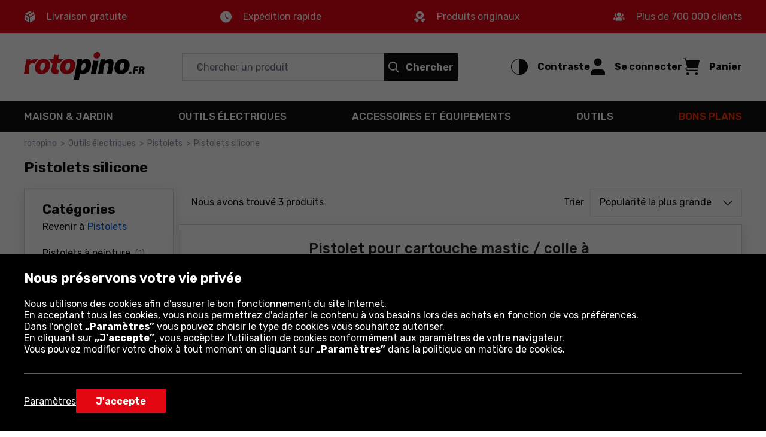

--- FILE ---
content_type: text/html; charset=utf-8
request_url: https://www.rotopino.fr/pistolets-silicone/
body_size: 35063
content:
<!DOCTYPE html>
<html lang="fr-FR" data-theme="light">
<head>
    <meta name="viewport" content="width=device-width, initial-scale=1, maximum-scale=1, user-scalable=0">
    <title>Pistolets silicone | rotopino.fr</title>
    <script>
    window.dataLayer = window.dataLayer || [];
    function gtag() { dataLayer.push(arguments); }
    gtag('consent', 'default', {
        'ad_storage': 'denied',
        'ad_user_data': 'denied',
        'ad_personalization': 'denied',
        'analytics_storage': 'denied',
        'functionality_storage': 'denied',
        'personalization_storage': 'denied',
        'security_storage': 'granted'
    });
</script>

<script>
window.dataLayer=window.dataLayer||[];dataLayer.push({event:"DataLayerReady",user_id:"",app_version:"av0",experiment_id:"0",exp_version:"v1",content_group:"List",content_group_2:"Outils &#233;lectriques",content_group_3:"SEO List"})
</script>
<script>
window.dataLayer=window.dataLayer||[];dataLayer.push({pagetype:"Other",google_tag_params:{ecomm_pagetype:"other"}})
</script>

<!-- Google Tag Manager -->
<script>
(function(n,t,i,r,u){n[r]=n[r]||[];n[r].push({"gtm.start":(new Date).getTime(),event:"gtm.js"});var e=t.getElementsByTagName(i)[0],f=t.createElement(i),o=r!="dataLayer"?"&l="+r:"";f.async=!0;f.src="https://www.googletagmanager.com/gtm.js?id="+u+o;f.addEventListener("load",function(){var n=new CustomEvent("gtm_loaded",{bubbles:!0});t.dispatchEvent(n)});e.parentNode.insertBefore(f,e)})(window,document,"script","dataLayer","GTM-P56H5SR")
</script>
<!-- End Google Tag Manager -->

<!-- Emarsys -->
<script>
var ScarabQueue=ScarabQueue||[];(function(n){var t,i;document.getElementById(n)||(t=document.createElement("script"),t.id=n,t.src="//cdn.scarabresearch.com/js/1D04055EF362F69A/scarab-v2.js",i=document.getElementsByTagName("script")[0],i.parentNode.insertBefore(t,i))})("scarab-js-api")
</script>
<!-- End Emarsys -->

<!-- Web Vitals -->
<script src="https://cdnjs.cloudflare.com/ajax/libs/web-vitals/4.2.4/web-vitals.attribution.iife.js"></script>

<script>
    (function() {
        const process = obj => {
            const dlObj = {event: 'coreWebVitals', webVitalsMeasurement: {}};
            const cwvObj = {
                name: obj.name,
                id: obj.id,
                value: obj.value,
                delta: obj.delta,
                valueRounded: Math.round(obj.name === 'CLS' ? obj.value * 1000 : obj.value),
                deltaRounded: Math.round(obj.name === 'CLS' ? obj.delta * 1000 : obj.delta),
                attribution: obj.attribution
            };

            dlObj.webVitalsMeasurement = cwvObj;

            dataLayer.push(dlObj);
        };

        webVitals.onINP(process);
        webVitals.onCLS(process);
        webVitals.onLCP(process);
        webVitals.onFCP(process);
        webVitals.onTTFB(process);
    })();
</script>
<!-- End Web Vitals -->
    <script>
var gTranslate = {
    fillThisField: "Remplir ce champ",
    passwordMinLength: "Nombre de caractères: minimum 8",
    correctThisField: "Corriger ce champ",
    currency: "€",
    seeMore: "Voir plus",
    category: "Catégorie",
    brands: "Marques",
    moreInfo: "Plus",
    lessInfo: "Voir moins",
    previousPhoto : "Photo précédente",
    nextPhoto : "Photo suivante"
};
</script>
    <link rel="stylesheet" href="https://fonts.googleapis.com/css2?family=Rubik:wght@300;400;500;600;700&display=swap" type='text/css' crossorigin="crossorigin">
    <link href="/css/ProductList?v=8NHZ84EkOzyqnl45HCoj-_HktcEKtM4wYNbDBY4ZJFk1" rel="stylesheet"/>

    <link rel="preload" href="/Assets/20250901134918/fonts/icon.woff2" as="font" type="font/woff" crossorigin="crossorigin">
    <script src="https://ajax.googleapis.com/ajax/libs/jquery/3.6.0/jquery.min.js" defer></script>
    
    
    <script src="/js/ProductList?v=GX9CGmc8lvEXT97tfFLFUT9DpjdpHMGlNeL84M5_BH41" defer></script>

    <link rel="dns-prefetch" href="https://www.google-analytics.com">
<link rel="dns-prefetch" href="https://www.google.com">
<link rel="dns-prefetch" href="https://www.googleadservices.com">
<link rel="dns-prefetch" href="https://www.googletagmanager.com">
    <meta name="description" content="Pistolets silicone&#160;sur le site internet&#160;rotopino.fr&#160;| V&#233;rifiez notre offre! Des fabricants reconnus et de la haute qualit&#233;!">
    <meta name="robots" content="index,follow">
    
    
    <meta name="format-detection" content="telephone=no">
    <meta name="ahrefs-site-verification" content="3de7c4234c37a2c552d48ac802aae06e3dc08778b6419aa45daf9955f52e60be">
    <link href="/img/favicons/rotopino/favicon.ico?v=2" rel="shortcut icon" type="image/x-icon">
    <link href="/img/favicons/rotopino/apple-touch-icon-precomposed-57.png?v=2" sizes="57x57" rel="apple-touch-icon-precomposed">
    <link href="/img/favicons/rotopino/apple-touch-icon-precomposed-72.png?v=2" sizes="72x72" rel="apple-touch-icon-precomposed">
    <link href="/img/favicons/rotopino/apple-touch-icon-precomposed-76.png?v=2" sizes="76x76" rel="apple-touch-icon-precomposed">
    <link href="/img/favicons/rotopino/apple-touch-icon-precomposed-114.png?v=2" sizes="114x114" rel="apple-touch-icon-precomposed">
    <link href="/img/favicons/rotopino/apple-touch-icon-precomposed-144.png?v=2" sizes="144x144" rel="apple-touch-icon-precomposed">
    <link href="/img/favicons/rotopino/apple-touch-icon-precomposed-152.png?v=2" sizes="152x152" rel="apple-touch-icon-precomposed">
    <link href="/img/favicons/rotopino/apple-touch-icon-precomposed-180.png?v=2" sizes="180x180" rel="apple-touch-icon-precomposed">
    <link rel="canonical" href="https://www.rotopino.fr/pistolets-silicone/">
    <link rel="alternate" hreflang="nl-BE" href="https://www.gereedschap.rotopino.be/kitspuit/" />
<link rel="alternate" hreflang="de-AT" href="https://www.rotopino.at/akku-pistolen/" />
<link rel="alternate" hreflang="de-DE" href="https://www.rotopino.de/akku-pistolen/" />
<link rel="alternate" hreflang="nl-NL" href="https://www.rotopino.nl/kitspuit/" />

    
    <meta property="og:locale" content="fr_FR">
<meta property="og:type" content="website">
<meta property="og:title" content="Pistolets silicone | rotopino.fr">
<meta property="og:description" content="Pistolets silicone&#160;sur le site internet&#160;rotopino.fr&#160;| V&#233;rifiez notre offre! Des fabricants reconnus et de la haute qualit&#233;!">
<meta property="og:url" content="https://www.rotopino.fr/pistolets-silicone/">
<meta property="og:site_name" content="Rotopino.fr">
<meta property="og:image" content="https://www.rotopino.fr/photo/product/yato-yt-82888-2-102719-f-sk6-w1550-h1080.png">
</head>
<body class="productList">
    <div class="quick-nav" role="application" aria-label="Ouverture et fermeture de ce menu:">
    <div class="quick-nav-header">
        <span>Ouverture et fermeture de ce menu:</span>
        <div class="keys">
            <span class="key ctrl">Ctrl</span>
            +
            <span class="key">M</span>
        </div>
    </div>

    <ul class="quick-nav-list">
            <li class="static">
                <a href="/sitemap/">Carte du site</a>
            </li>
    </ul>
</div>
    <!-- Google Tag Manager (noscript) -->
<noscript>
    <iframe src="https://www.googletagmanager.com/ns.html?id=GTM-P56H5SR" height="0" width="0" style="display:none;visibility:hidden"></iframe>
</noscript>
<!-- End Google Tag Manager (noscript) -->

<div class="ajax" id="3faee175007833368cab18fe36e22218">

</div>
    <header>
    
    <div class="header-advantage rotated">
        <div class="container container-inner">
            <div class="advantage">
    <div class="advantage-list">
        <div class="item unlinked">
            <div class="item-content">
                <span class="icon icon-parcel"></span>
                <p>Livraison gratuite</p>
            </div>
        </div>
        <div class="item unlinked">
            <div class="item-content">
                <span class="icon icon-watch"></span>
                <p>Expédition rapide</p>
            </div>
        </div>

        <div class="item unlinked">
            <div class="item-content">
                <span class="icon icon-orginal"></span>
                <p>Produits originaux</p>
            </div>
        </div>
        <div class="item unlinked">
            <div class="item-content">
                <span class="icon icon-people"></span>
                <p>Plus de 700 000 clients</p>
            </div>
        </div>
    </div>
</div>
        </div>
    </div>
    <div id="top-header" class="top-header" data-quick-nav="#top-header" data-quick-nav-label="Menu principal" data-quick-nav-type="button">
        <div class="container container-inner">
            <div class="logo-container">
                <a class="logo" title="ROTOPINO | Outillage professionnel, les meilleurs prix" href="/">
                    <img src="/img/rotopino.fr/logo-rotopino-fr.svg" alt="ROTOPINO | Outillage professionnel, les meilleurs prix" width="113" height="75" />
                </a>
            </div>
            <div class="action-element menu-trigger hidden-xl hidden-l">
                <button class="item">
                    <div class="action">
                        <span class="icon open icon-menu"></span>
                        <span class="text">Menu</span>
                    </div>
                </button>
            </div>
            <div class="searchBox-flex-item jsFunc ajax" id="e870ea069526a6876929f8393efe24eb" jsFunc="new Header().searchBox()">
<div class="searchBox-wrapper">
    <div class="searchBox">
        <form action="ProductList/ProductList" method="post" onsubmit="return false;">
            <div class="search-bar">
                <input autocomplete="off" class="searchbox-keyboard-focus" maxlength="64" name="Phrase" placeholder="Chercher un produit" type="text" />
                <button class="clear-search searchbox-keyboard-focus" aria-label="Effacer le champ de recherche" type="button">
                    <span class="icon icon-close"></span>
                </button>
                <button class="button primary jqSearch searchbox-keyboard-focus" type="button">
                    <span class="icon icon-search"></span><span class="text">Chercher</span>
                </button>
            </div>
            <input name="LastPhrase" type="hidden" />
            <input name="Suggestion" type="hidden" />
            <input id="SuggestionCategoryId" name="SuggestionCategoryId" type="hidden" value="0" />
            <input id="SuggestionProductId" name="SuggestionProductId" type="hidden" value="0" />
            <input id="SuggestionVariantId" name="SuggestionVariantId" type="hidden" value="0" />
            <input id="SuggestionProducerId" name="SuggestionProducerId" type="hidden" value="0" />
            <input id="SearchPhraseInCategoryId" name="SearchPhraseInCategoryId" type="hidden" value="0" />
            <input id="SuggestionDetails" name="SuggestionDetails" type="hidden" value="False" />

            <button class="search-trigger hiddenAlways" ajaxSubmit="SearchPhrase" type="button"></button>

            <div class="suggestion">
                <div class="container-inner">
                    <div class="left">
                        <ul class="texts"></ul>
                    </div>
                    <ul class="right"></ul>
                </div>
            </div>
        <input name="__RequestToken" type="hidden" value="g0FEAISEbxkg5qEclk51o6HaphZ+KNOIo8AbirqvCd08Pf1VuhzLfxksxnnTMyReN9McAqXtElvs4ipMb2nyy2tqECgSl8egM+aG4/TIrIwxQW0rBFAkISf+VNmW15Cu3NLoqOtBXxARF6ffApvIiu38zXuh4/OkraYwPp5mrvCYr0qlTm26uG/N8W9/tx1EIVf3+vLK7SixXYxDXoB2THYrMEZrKf2AAop3kU7NlEqVPmytgE3eePk3UN/SpvwKlWLVDJ/NitZTFUG2+ebzl7iHLz/uwmN04hhzSc13W6kShbWEWPIIsy6fEsmf0KdBc/kVQebIuRoo4iBWA+OzAWpsJhtF0Nk8UzDYR9myynsnqcOhmtktGvkpJJHPVwgfcDevlOsTJb9vXinjODG17hiVw5Vm9TDWMx1TsJ5A8pYt2oLgL468YuaB1a4SdDJO4btZtF2337fD/gfo5i9Kcw==" />
</form>
    </div>
</div>
</div>
            <div class="right-container">
                <div class="action-element accessibility" role="application">
    <button class="item" aria-pressed="false">
        <div class="action">
            <span class="icon icon-accessibility"></span>
            <span class="text">Contraste</span>
        </div>
    </button>
</div>
                <div class="ajax" id="89118b75c7f4ecd082f383db218654ab">
<div class="action-element account" role="application">
    <button class="item dialog-header account" data-dialog="header-account" data-href="/connexion/">
        <div class="action">
            <span class="icon icon-head"></span>
            <span class="text">Se connecter</span>
        </div>
    </button>
    
    <dialog id="header-account" class="header-dialog account" tabindex="0" aria-label="Mon compte">
        <div class="mobile-addition-header hidden-xl hidden-l dialog-close">
            <div class="container-inner">
                <div class="name">
                    <span class="icon icon-head"></span>
                    <span class="text">Se connecter</span>
                </div>
                <span class="close icon-close"></span>
            </div>
        </div>
        <div class="container-inner">
            <ul class="account-menu">
                <li>
                    <a href="/connexion/" class="login">
                        <span class="button primary">Connectez-vous ou inscrivez-vous</span>
                    </a>
                </li>
                <li>
                    <a href="/connexion/?RedirectUrl=AccountOrderHistory">
                        <span class="icon icon-cart-discovered"></span>
                        <span class="label">Commande et facture</span>
                    </a>
                </li>
            </ul>
        </div>
    </dialog>
</div>
</div>
                <div class="action-element cart jsFunc ajax" id="d98ab35b38e8ae7f316cd5a3d155b268" jsFunc="new Tooltip().updateTooltip(&amp;)" role="application">
<form action="ProductList/ProductList" method="post" onsubmit="return false;">
    <button class="item dialog-header cart" data-dialog="header-cart" aria-expanded="false">
        <div class="action">
            <span class="icon icon-cart"></span>
            <span class="text">Panier</span>
        </div>
    </button>

    <button class="hiddenAlways" ajaxSubmit="GoToCart"></button>
<input name="__RequestToken" type="hidden" value="XRJ4RGQtsQGRVTDN+hj3Cj5QDugsD7RLujuoO/NURMprMOjwZ4B//E3NpbjXjg3O4ln3q0PDiL8OpqS7EYoOApXlB05XGvEUgDf12HfOGAQ=" />
</form>

<dialog id="header-cart" class="header-dialog cart empty" tabindex="0">
    <div class="dialog-wrapper">
        <div class="mobile-addition-header hidden-xl hidden-l dialog-close">
            <div class="container-inner">
                <div class="name">
                    <span class="icon icon-cart"></span>
                    <span class="text">PANIER</span>
                </div>
                <span class="close icon-close"></span>
            </div>
        </div>
        <div class="container-inner cart-container">
            <div class="padding empty">
                <p>Votre panier est vide</p>
            </div>
        </div>
    </div>
</dialog>
</div>
            </div>
        </div>
        <div class="border-bottom hidden-m hidden-xs"></div>
    </div>
    <div class="bottom-header">
        <div class="container container-inner">
            <nav>
    <div class="mobile-addition-header hidden-xl hidden-l menu-closer">
         <div class="container-inner">
            <div class="name">
                <span class="icon icon-menu"></span>
                <span class="text">MENU</span>
            </div>                
            <span class="close icon-close"></span>
        </div> 
    </div>
    <div class="container-inner">
        <div class="mobile-menu-wrapper" role="application">
            <div class="item menu column-5">
	<a href="/maison-jardin/" class="menu-item-name" data-next-level="level-2" aria-expanded="false">Maison &amp; Jardin <span class="icon arrow icon-arrow-right hidden-xl hidden-l"></span></a>
	<div class="desctop-arrow hidden-m hidden-xs"></div>
	<div class="main-menu-wrapper custom-scrollbar">
		<ul>
            <li class="back hidden-xl hidden-l" data-present-level="level-2"><span class="icon back icon-arrow-left"></span> Revenir</li>
			<li class="group hidden-xl hidden-l">
				<div class="submenu-wrapper">
                    <span class="submenu-name all-in-category" data-href="/maison-jardin/">Tout: <strong>Maison &amp; Jardin</strong></span>
				</div>
			</li>
            <li class="columns-inner">
                <ul class="column-wrapper">
    <li class="group">
    <div class="submenu-wrapper">
	<a href="/outils-de-jardin-mecaniques/" class="submenu-name" data-next-level="level-3">
		<span class="name">Outils de jardin m&#233;caniques</span> <span class="icon arrow icon-arrow-right hidden-xl hidden-l"></span>
	</a>
	<ul>
		<li class="back hidden-xl hidden-l" data-present-level="level-3"><span class="icon back icon-arrow-left"></span> Revenir</li>
		<li class="hidden-xl hidden-l">
			<span class="all-in-category" data-href="/outils-de-jardin-mecaniques/">Tout: <strong>Outils de jardin m&#233;caniques</strong></span>
		</li>
		<li>
    <a href="/motoculteurs/">Motoculteurs</a>
</li><li>
    <a href="/faux-debroussailleuses/">Faux / d&#233;broussailleuses</a>
</li><li>
    <a href="/fendeuses/">Fendeuses</a>
</li><li>
    <a href="/aspiro-souffleurs-pour-feuilles/">Aspiro souffleurs pour feuilles</a>
</li><li>
    <a href="/pulverisateurs/">Pulv&#233;risateurs</a>
</li><li>
    <a href="/tronconneuses/">Tron&#231;onneuses</a>
</li><li>
    <a href="/scarificateurs-aerateurs/">Scarificateurs-A&#233;rateurs</a>
</li>
		<li class="hidden-items">
    <ul class="hidden-list">
        <li>
    <a href="/tarieres-thermiques/">Tari&#232;res thermiques</a>
</li><li>
    <a href="/balayeuses/">Balayeuses</a>
</li><li>
    <a href="/nettoyeurs/">Nettoyeurs</a>
</li><li>
    <a href="/taille-haies/">Taille-haies</a>
</li><li>
    <a href="/tondeuses-a-gazon/">Tondeuses &#224; gazon</a>
</li><li>
    <a href="/robot-tondeuse-a-gazon/">Robot tondeuse &#224; gazon</a>
</li>
    </ul>  
</li>
		<li>
    <button class="show-more-categories" aria-expanded="false" aria-label="Afficher plus - le contenu apparaît avant le bouton">
        <span class="more">Plus</span>
        <span class="less">Voir moins</span>
        <span class="ico icon-arrow-down"></span>
    </button>
</li>
	</ul>
</div>
</li><li class="group">
    <div class="submenu-wrapper">
	<a href="/electricite/" class="submenu-name" data-next-level="level-3">
		<span class="name">Electricit&#233;</span> <span class="icon arrow icon-arrow-right hidden-xl hidden-l"></span>
	</a>
	<ul>
		<li class="back hidden-xl hidden-l" data-present-level="level-3"><span class="icon back icon-arrow-left"></span> Revenir</li>
		<li class="hidden-xl hidden-l">
			<span class="all-in-category" data-href="/electricite/">Tout: <strong>Electricit&#233;</strong></span>
		</li>
		<li>
    <a href="/rallonges-electrique/">Rallonges &#233;lectrique</a>
</li><li>
    <a href="/accessoires-d-eclairage2/">Accessoires</a>
</li><li>
    <a href="/bandes-de-puissance/">Bandes de puissance</a>
</li><li>
    <a href="/accessoires-d-installation/">Accessoires d&#39;installation</a>
</li><li>
    <a href="/cables-et-fils/">C&#226;bles et fils</a>
</li>
		
		
	</ul>
</div>
</li><li class="group">
    <div class="submenu-wrapper">
	<a href="/grillade/" class="submenu-name" data-next-level="level-3">
		<span class="name">Grillade</span> <span class="icon arrow icon-arrow-right hidden-xl hidden-l"></span>
	</a>
	<ul>
		<li class="back hidden-xl hidden-l" data-present-level="level-3"><span class="icon back icon-arrow-left"></span> Revenir</li>
		<li class="hidden-xl hidden-l">
			<span class="all-in-category" data-href="/grillade/">Tout: <strong>Grillade</strong></span>
		</li>
		<li>
    <a href="/barbecue/">Barbecue</a>
</li><li>
    <a href="/accessoires-de-barbecue/">Accessoires de barbecue</a>
</li><li>
    <a href="/insectifuges/">Insectifuges</a>
</li><li>
    <a href="/cheminees-de-jardin/">Chemin&#233;es de jardin</a>
</li>
		
		
	</ul>
</div>
</li>
</ul>
<ul class="column-wrapper">
    <li class="group">
    <div class="submenu-wrapper">
	<a href="/outils-de-jardin-manuels/" class="submenu-name" data-next-level="level-3">
		<span class="name">Outils de jardin manuels</span> <span class="icon arrow icon-arrow-right hidden-xl hidden-l"></span>
	</a>
	<ul>
		<li class="back hidden-xl hidden-l" data-present-level="level-3"><span class="icon back icon-arrow-left"></span> Revenir</li>
		<li class="hidden-xl hidden-l">
			<span class="all-in-category" data-href="/outils-de-jardin-manuels/">Tout: <strong>Outils de jardin manuels</strong></span>
		</li>
		<li>
    <a href="/rateaux/">R&#226;teaux</a>
</li><li>
    <a href="/pelles-et-beches/">Pelles et b&#234;ches</a>
</li><li>
    <a href="/haches/">Haches</a>
</li><li>
    <a href="/ratissoires/">Ratissoires/houes</a>
</li><li>
    <a href="/fourches/">Fourches</a>
</li><li>
    <a href="/elagueurs/">Elagueurs</a>
</li><li>
    <a href="/secateurs/">S&#233;cateurs</a>
</li><li>
    <a href="/pinces-et-crochets-tire-bois/">Pinces et crochets tire-bois</a>
</li>
		<li class="hidden-items">
    <ul class="hidden-list">
        <li>
    <a href="/brouettes/">Brouettes</a>
</li><li>
    <a href="/tarriere-pioches/">Tarri&#232;res, pioches</a>
</li><li>
    <a href="/scies-de-jardin/">Scies de jardin</a>
</li><li>
    <a href="/outils-a-piquer/">Outils &#224; piquer</a>
</li><li>
    <a href="/balais-et-brosses/">Balais et brosses</a>
</li><li>
    <a href="/kit-d-outils-a-main-pour-jardin/">Kit d&#39;outils jardin</a>
</li><li>
    <a href="/griffes/">Griffes</a>
</li><li>
    <a href="/piocheurs-et-cultivateurs/">Piocheurs et cultivateurs</a>
</li><li>
    <a href="/cisailles-de-jardin/">Cisailles de jardin</a>
</li><li>
    <a href="/charrues-pelles-pour-la-neige/">Charrues et pelles pour la neige</a>
</li>
    </ul>  
</li>
		<li>
    <button class="show-more-categories" aria-expanded="false" aria-label="Afficher plus - le contenu apparaît avant le bouton">
        <span class="more">Plus</span>
        <span class="less">Voir moins</span>
        <span class="ico icon-arrow-down"></span>
    </button>
</li>
	</ul>
</div>
</li><li class="group">
    <div class="submenu-wrapper">
	<a href="/eclairage/" class="submenu-name" data-next-level="level-3">
		<span class="name">&#201;clairage</span> <span class="icon arrow icon-arrow-right hidden-xl hidden-l"></span>
	</a>
	<ul>
		<li class="back hidden-xl hidden-l" data-present-level="level-3"><span class="icon back icon-arrow-left"></span> Revenir</li>
		<li class="hidden-xl hidden-l">
			<span class="all-in-category" data-href="/eclairage/">Tout: <strong>&#201;clairage</strong></span>
		</li>
		<li>
    <a href="/eclairage-de-noel/">&#201;clairage de No&#235;l</a>
</li><li>
    <a href="/accessoires-d-eclairage/">Accessoires d&#39;&#233;clairage</a>
</li><li>
    <a href="/eclairage-exterieur/">D&#39;ext&#233;rieur</a>
</li><li>
    <a href="/lampes-au-uv/">Lampes au UV</a>
</li><li>
    <a href="/eclairage-interieur/">&#201;clairage d&#39;int&#233;rieur</a>
</li><li>
    <a href="/eclairage-des-lieux-de-travail/">&#201;clairage des lieux de travail</a>
</li>
		
		
	</ul>
</div>
</li>
</ul>
<ul class="column-wrapper">
    <li class="group">
    <div class="submenu-wrapper">
	<a href="/accessoires-maison/" class="submenu-name" data-next-level="level-3">
		<span class="name">Accessoires maison</span> <span class="icon arrow icon-arrow-right hidden-xl hidden-l"></span>
	</a>
	<ul>
		<li class="back hidden-xl hidden-l" data-present-level="level-3"><span class="icon back icon-arrow-left"></span> Revenir</li>
		<li class="hidden-xl hidden-l">
			<span class="all-in-category" data-href="/accessoires-maison/">Tout: <strong>Accessoires maison</strong></span>
		</li>
		<li>
    <a href="/ventilation-et-climatisation/">Ventilation et climatisation</a>
</li><li>
    <a href="/jouets/">Jouets</a>
</li><li>
    <a href="/accessoires-de-cuisine/">Accessoires de cuisine</a>
</li><li>
    <a href="/nettoyeurs-a-vapeur-et-nettoyants/">Nettoyeurs &#224; vapeur et nettoyants</a>
</li><li>
    <a href="/plogeurs-de-tuyau/">Plongeurs de tuyau</a>
</li>
		
		
	</ul>
</div>
</li><li class="group">
    <div class="submenu-wrapper">
	<a href="/appareils-de-chauffage/" class="submenu-name" data-next-level="level-3">
		<span class="name">Appareils de chauffage</span> <span class="icon arrow icon-arrow-right hidden-xl hidden-l"></span>
	</a>
	<ul>
		<li class="back hidden-xl hidden-l" data-present-level="level-3"><span class="icon back icon-arrow-left"></span> Revenir</li>
		<li class="hidden-xl hidden-l">
			<span class="all-in-category" data-href="/appareils-de-chauffage/">Tout: <strong>Appareils de chauffage</strong></span>
		</li>
		<li>
    <a href="/radiateurs/">Radiateurs</a>
</li><li>
    <a href="/outils-de-chauffage/">Outils de chauffage</a>
</li><li>
    <a href="/chauffage-de-jardin/">Chauffage de jardin</a>
</li><li>
    <a href="/chauffages/">Chauffages</a>
</li><li>
    <a href="/radiateurs-warning-duplicate-uri-path-part-number-1/">Radiateurs</a>
</li>
		
		
	</ul>
</div>
</li><li class="group">
    <div class="submenu-wrapper">
	<a href="/composteurs-et-reservoirs/" class="submenu-name" data-next-level="level-3">
		<span class="name">Composteurs et r&#233;servoirs</span> <span class="icon arrow icon-arrow-right hidden-xl hidden-l"></span>
	</a>
	<ul>
		<li class="back hidden-xl hidden-l" data-present-level="level-3"><span class="icon back icon-arrow-left"></span> Revenir</li>
		<li class="hidden-xl hidden-l">
			<span class="all-in-category" data-href="/composteurs-et-reservoirs/">Tout: <strong>Composteurs et r&#233;servoirs</strong></span>
		</li>
		<li>
    <a href="/composteurs/">Composteurs</a>
</li><li>
    <a href="/conteneurs-de-dechets/">Conteneurs de d&#233;chets</a>
</li>
		
		
	</ul>
</div>
</li>
</ul>
<ul class="column-wrapper">
    <li class="group">
    <div class="submenu-wrapper">
	<a href="/arrosage/" class="submenu-name" data-next-level="level-3">
		<span class="name">Arrosage</span> <span class="icon arrow icon-arrow-right hidden-xl hidden-l"></span>
	</a>
	<ul>
		<li class="back hidden-xl hidden-l" data-present-level="level-3"><span class="icon back icon-arrow-left"></span> Revenir</li>
		<li class="hidden-xl hidden-l">
			<span class="all-in-category" data-href="/arrosage/">Tout: <strong>Arrosage</strong></span>
		</li>
		<li>
    <a href="/pompes/">Pompes</a>
</li><li>
    <a href="/tuyaux-d-arrosage-et-devidoirs/">Tuyaux d&#39;arrosage et d&#233;vidoirs</a>
</li><li>
    <a href="/raccords/">Raccords</a>
</li><li>
    <a href="/pistolets-et-arroseurs/">Pistolets et arroseurs</a>
</li><li>
    <a href="/programmation/">Programmation</a>
</li><li>
    <a href="/autres-accessoires/">Autres accessoires</a>
</li><li>
    <a href="/hydrophores/">Hydrophores</a>
</li><li>
    <a href="/chariots-et-supports-aux-tuyaux/">Chariots et supports aux tuyaux</a>
</li>
		<li class="hidden-items">
    <ul class="hidden-list">
        <li>
    <a href="/arrosoirs/">Arrosoirs</a>
</li><li>
    <a href="/irrigateurs-et-drains/">Irrigateurs et drains</a>
</li><li>
    <a href="/reservoirs-d-eau/">R&#233;servoirs d&#39;eau</a>
</li><li>
    <a href="/devidoir-mural/">D&#233;vidoir mural</a>
</li>
    </ul>  
</li>
		<li>
    <button class="show-more-categories" aria-expanded="false" aria-label="Afficher plus - le contenu apparaît avant le bouton">
        <span class="more">Plus</span>
        <span class="less">Voir moins</span>
        <span class="ico icon-arrow-down"></span>
    </button>
</li>
	</ul>
</div>
</li><li class="group">
    <div class="submenu-wrapper">
	<a href="/architecture-de-jardin/" class="submenu-name" data-next-level="level-3">
		<span class="name">Architecture de jardin</span> <span class="icon arrow icon-arrow-right hidden-xl hidden-l"></span>
	</a>
	<ul>
		<li class="back hidden-xl hidden-l" data-present-level="level-3"><span class="icon back icon-arrow-left"></span> Revenir</li>
		<li class="hidden-xl hidden-l">
			<span class="all-in-category" data-href="/architecture-de-jardin/">Tout: <strong>Architecture de jardin</strong></span>
		</li>
		<li>
    <a href="/housses/">Housses</a>
</li><li>
    <a href="/pots/">Pots</a>
</li><li>
    <a href="/bordure-de-jardin-palissades/">Bordure de jardin/Palissades</a>
</li><li>
    <a href="/meubles-de-jardin/">Meubles de jardin</a>
</li><li>
    <a href="/piscines/">Piscines</a>
</li><li>
    <a href="/jouets-de-jardin/">Jouets de jardin</a>
</li><li>
    <a href="/jardins-verticaux/">Jardins verticaux</a>
</li><li>
    <a href="/panneaux-ajoures/">Panneaux ajour&#233;s</a>
</li>
		
		
	</ul>
</div>
</li>
</ul>
<ul class="column-wrapper">
    <li class="group">
    <div class="submenu-wrapper">
	<a href="/tourisme-et-survie/" class="submenu-name" data-next-level="level-3">
		<span class="name">Tourisme et survie</span> <span class="icon arrow icon-arrow-right hidden-xl hidden-l"></span>
	</a>
	<ul>
		<li class="back hidden-xl hidden-l" data-present-level="level-3"><span class="icon back icon-arrow-left"></span> Revenir</li>
		<li class="hidden-xl hidden-l">
			<span class="all-in-category" data-href="/tourisme-et-survie/">Tout: <strong>Tourisme et survie</strong></span>
		</li>
		<li>
    <a href="/lampes-de-poches-et-torches/">Lampes de poches</a>
</li><li>
    <a href="/hachettes/">Hachettes</a>
</li><li>
    <a href="/couteaux-de-survie/">Couteaux de survie</a>
</li><li>
    <a href="/scies-repliables/">Scies repliables</a>
</li><li>
    <a href="/pelles-pliantes/">Pelles pliantes</a>
</li><li>
    <a href="/couteaux-de-poches-et-cartes-de-survie/">Couteaux de poches et cartes de survie</a>
</li><li>
    <a href="/cuisinieres-et-bruleurs-touristiques/">Cuisini&#232;res et br&#251;leurs touristiques</a>
</li><li>
    <a href="/hamacs/">Hamacs</a>
</li>
		<li class="hidden-items">
    <ul class="hidden-list">
        <li>
    <a href="/chargeurs-solaires/">chargeurs solaires</a>
</li><li>
    <a href="/ecouteurs/">&#201;couteurs</a>
</li>
    </ul>  
</li>
		<li>
    <button class="show-more-categories" aria-expanded="false" aria-label="Afficher plus - le contenu apparaît avant le bouton">
        <span class="more">Plus</span>
        <span class="less">Voir moins</span>
        <span class="ico icon-arrow-down"></span>
    </button>
</li>
	</ul>
</div>
</li><li class="group">
    <div class="submenu-wrapper">
	<a href="/echelles-et-echafaudages/" class="submenu-name" data-next-level="level-3">
		<span class="name">&#201;chelles et &#233;chafaudages</span> <span class="icon arrow icon-arrow-right hidden-xl hidden-l"></span>
	</a>
	<ul>
		<li class="back hidden-xl hidden-l" data-present-level="level-3"><span class="icon back icon-arrow-left"></span> Revenir</li>
		<li class="hidden-xl hidden-l">
			<span class="all-in-category" data-href="/echelles-et-echafaudages/">Tout: <strong>&#201;chelles et &#233;chafaudages</strong></span>
		</li>
		<li>
    <a href="/escaliers/">Escaliers</a>
</li><li>
    <a href="/plateformes-de-travail/">Plateformes de travail</a>
</li><li>
    <a href="/echelles-escabeaux/">Echelles et escabeaux</a>
</li><li>
    <a href="/echafaudages/">&#201;chafaudages</a>
</li><li>
    <a href="/plateformes-de-montage/">Plateformes de montage</a>
</li>
		
		
	</ul>
</div>
</li>
</ul>

            </li>
		</ul>
	</div>
</div><div class="item menu column-5">
	<a href="/outils-electriques/" class="menu-item-name" data-next-level="level-2" aria-expanded="false">Outils &#233;lectriques <span class="icon arrow icon-arrow-right hidden-xl hidden-l"></span></a>
	<div class="desctop-arrow hidden-m hidden-xs"></div>
	<div class="main-menu-wrapper custom-scrollbar">
		<ul>
            <li class="back hidden-xl hidden-l" data-present-level="level-2"><span class="icon back icon-arrow-left"></span> Revenir</li>
			<li class="group hidden-xl hidden-l">
				<div class="submenu-wrapper">
                    <span class="submenu-name all-in-category" data-href="/outils-electriques/">Tout: <strong>Outils &#233;lectriques</strong></span>
				</div>
			</li>
            <li class="columns-inner">
                <ul class="column-wrapper">
    <li class="group">
    <div class="submenu-wrapper">
	<a href="/meuleuses-et-ponceuses/" class="submenu-name" data-next-level="level-3">
		<span class="name">Meuleuses et ponceuses</span> <span class="icon arrow icon-arrow-right hidden-xl hidden-l"></span>
	</a>
	<ul>
		<li class="back hidden-xl hidden-l" data-present-level="level-3"><span class="icon back icon-arrow-left"></span> Revenir</li>
		<li class="hidden-xl hidden-l">
			<span class="all-in-category" data-href="/meuleuses-et-ponceuses/">Tout: <strong>Meuleuses et ponceuses</strong></span>
		</li>
		<li>
    <a href="/polisseuses/">Polisseuses</a>
</li><li>
    <a href="/ponceuse-beton/">Ponceuse b&#233;ton</a>
</li><li>
    <a href="/ponceuses-vibrantes/">Ponceuses vibrantes</a>
</li><li>
    <a href="/ponceuses-delta/">Delta</a>
</li><li>
    <a href="/ponceuses-excentriques/">Ponceuses excentriques</a>
</li><li>
    <a href="/meuleuses-droites/">Meuleuses droites</a>
</li><li>
    <a href="/decapeurs-a-rouleau/">A rouleau</a>
</li>
		<li class="hidden-items">
    <ul class="hidden-list">
        <li>
    <a href="/meuleuses-a-bande/">Meuleuses &#224; bande</a>
</li><li>
    <a href="/meuleuses-d-etabli/">Meuleuses d&#39;&#233;tabli</a>
</li><li>
    <a href="/ponceuses-a-platre/">Pour pl&#226;tre</a>
</li><li>
    <a href="/affuteuse/">Affuteuse</a>
</li><li>
    <a href="/meuleuse-d-angle/">Meuleuses d&#39;angle</a>
</li><li>
    <a href="/ponceuses-a-bande/">Ponceuses &#224; bande</a>
</li><li>
    <a href="/outils-multifonctions/">Outils multifonctions</a>
</li><li>
    <a href="/meuleuses-speciales/">Meuleuses sp&#233;ciales</a>
</li><li>
    <a href="/outils-rotatifs-multifonctions/">Outils rotatifs multifonctions</a>
</li>
    </ul>  
</li>
		<li>
    <button class="show-more-categories" aria-expanded="false" aria-label="Afficher plus - le contenu apparaît avant le bouton">
        <span class="more">Plus</span>
        <span class="less">Voir moins</span>
        <span class="ico icon-arrow-down"></span>
    </button>
</li>
	</ul>
</div>
</li><li class="group">
    <div class="submenu-wrapper">
	<a href="/perceuses-visseuses/" class="submenu-name" data-next-level="level-3">
		<span class="name">Perceuses-visseuses</span> <span class="icon arrow icon-arrow-right hidden-xl hidden-l"></span>
	</a>
	<ul>
		<li class="back hidden-xl hidden-l" data-present-level="level-3"><span class="icon back icon-arrow-left"></span> Revenir</li>
		<li class="hidden-xl hidden-l">
			<span class="all-in-category" data-href="/perceuses-visseuses/">Tout: <strong>Perceuses-visseuses</strong></span>
		</li>
		<li>
    <a href="/perceuses-visseuses-sans-fil/">Perceuses-visseuses sans fil</a>
</li><li>
    <a href="/cles-a-chocs/">Cl&#233;s &#224; chocs</a>
</li><li>
    <a href="/visseuses-placoplatre/">Visseuses placopl&#226;tre</a>
</li><li>
    <a href="/visseuses/">Visseuses</a>
</li><li>
    <a href="/visseuses-a-chocs/">Visseuses &#224; chocs</a>
</li><li>
    <a href="/perceuses-visseuses-filaires/">Perceuses-visseuses filaires</a>
</li><li>
    <a href="/jeu-de-visseuses-et-tournevis/">Jeu de visseuses et tournevis</a>
</li>
		
		
	</ul>
</div>
</li><li class="group">
    <div class="submenu-wrapper">
	<a href="/ensembles-d-outils-sans-fil/" class="submenu-name" data-next-level="level-3">
		<span class="name">Ensembles d&#39;outils</span> <span class="icon arrow icon-arrow-right hidden-xl hidden-l"></span>
	</a>
	<ul>
		<li class="back hidden-xl hidden-l" data-present-level="level-3"><span class="icon back icon-arrow-left"></span> Revenir</li>
		<li class="hidden-xl hidden-l">
			<span class="all-in-category" data-href="/ensembles-d-outils-sans-fil/">Tout: <strong>Ensembles d&#39;outils</strong></span>
		</li>
		<li>
    <a href="/kits-outils-electriques-10-8v-12v/">Kits d&#39;outils &#233;lectriques 10.8V / 12V</a>
</li><li>
    <a href="/kits-d-outils-electriques-18v/">Kits d&#39;outils &#233;lectriques 18V</a>
</li><li>
    <a href="/jeux-d-outils-electriques-40v-54v/">Jeux d&#39;outils &#233;lectriques 40V / 54V</a>
</li><li>
    <a href="/ensembles-d-outils-electriques-sur-secteur/">Ensembles d&#39;outils &#233;lectriques sur secteur</a>
</li><li>
    <a href="/kits-d-outils-pneumatiques/">Kits d&#39;outils pneumatiques</a>
</li>
		
		
	</ul>
</div>
</li>
</ul>
<ul class="column-wrapper">
    <li class="group">
    <div class="submenu-wrapper">
	<a href="/perceuses/" class="submenu-name" data-next-level="level-3">
		<span class="name">Perceuses</span> <span class="icon arrow icon-arrow-right hidden-xl hidden-l"></span>
	</a>
	<ul>
		<li class="back hidden-xl hidden-l" data-present-level="level-3"><span class="icon back icon-arrow-left"></span> Revenir</li>
		<li class="hidden-xl hidden-l">
			<span class="all-in-category" data-href="/perceuses/">Tout: <strong>Perceuses</strong></span>
		</li>
		<li>
    <a href="/perceuses-sans-percussion/">Perceuses sans percussion</a>
</li><li>
    <a href="/perceuses-d-angle/">Perceuses d&#39;angle</a>
</li><li>
    <a href="/perceuses-a-percussion/">Perceuses &#224; percussion</a>
</li><li>
    <a href="/foreuses-diamants/">Foreuses diamants</a>
</li><li>
    <a href="/perceuses-speciales/">Perceuses sp&#233;ciales</a>
</li><li>
    <a href="/perceuses-a-colonne/">Perceuses &#224; colonne</a>
</li><li>
    <a href="/perceuses-magnetiques/">Perceuses magn&#233;tiques</a>
</li>
		
		
	</ul>
</div>
</li><li class="group">
    <div class="submenu-wrapper">
	<a href="/aspirateurs/" class="submenu-name" data-next-level="level-3">
		<span class="name">Aspirateurs</span> <span class="icon arrow icon-arrow-right hidden-xl hidden-l"></span>
	</a>
	<ul>
		<li class="back hidden-xl hidden-l" data-present-level="level-3"><span class="icon back icon-arrow-left"></span> Revenir</li>
		<li class="hidden-xl hidden-l">
			<span class="all-in-category" data-href="/aspirateurs/">Tout: <strong>Aspirateurs</strong></span>
		</li>
		<li>
    <a href="/aspirateurs-industriels/">Aspirateurs industriels</a>
</li><li>
    <a href="/aspirateurs-capeaux/">Aspirateurs capeaux</a>
</li><li>
    <a href="/aspirateurs-universels/">Aspirateurs universels</a>
</li><li>
    <a href="/aspirateurs-voiture/">Aspirateurs voiture</a>
</li>
		
		
	</ul>
</div>
</li><li class="group">
    <div class="submenu-wrapper">
	<a href="/marteaux-burineurs/" class="submenu-name" data-next-level="level-3">
		<span class="name">Marteaux burineurs</span> <span class="icon arrow icon-arrow-right hidden-xl hidden-l"></span>
	</a>
	<ul>
		<li class="back hidden-xl hidden-l" data-present-level="level-3"><span class="icon back icon-arrow-left"></span> Revenir</li>
		<li class="hidden-xl hidden-l">
			<span class="all-in-category" data-href="/marteaux-burineurs/">Tout: <strong>Marteaux burineurs</strong></span>
		</li>
		<li>
    <a href="/perforateurs-burineurs/">Perforateurs burineurs</a>
</li><li>
    <a href="/marteaux-perforateurs-sds-plus/">Marteaux perforateurs SDS Plus</a>
</li><li>
    <a href="/marteaux-perforateurs-sds-max/">Marteaux perforateurs SDS Max</a>
</li><li>
    <a href="/marteaux-burineurs-hex/">Marteaux burineurs HEX</a>
</li>
		
		
	</ul>
</div>
</li><li class="group">
    <div class="submenu-wrapper">
	<a href="/radios/" class="submenu-name" data-next-level="level-3">
		<span class="name">Radios</span> <span class="icon arrow icon-arrow-right hidden-xl hidden-l"></span>
	</a>
	<ul>
		<li class="back hidden-xl hidden-l" data-present-level="level-3"><span class="icon back icon-arrow-left"></span> Revenir</li>
		<li class="hidden-xl hidden-l">
			<span class="all-in-category" data-href="/radios/">Tout: <strong>Radios</strong></span>
		</li>
		<li>
    <a href="/radios-de-chantier/">Radios de chantier</a>
</li><li>
    <a href="/haut-parleurs-bluetooth-mini-radios/">Haut-parleurs Bluetooth / Mini Radios</a>
</li>
		
		
	</ul>
</div>
</li>
</ul>
<ul class="column-wrapper">
    <li class="group">
    <div class="submenu-wrapper">
	<a href="/tronconneuses-et-scies/" class="submenu-name" data-next-level="level-3">
		<span class="name">Tron&#231;onneuses et scies</span> <span class="icon arrow icon-arrow-right hidden-xl hidden-l"></span>
	</a>
	<ul>
		<li class="back hidden-xl hidden-l" data-present-level="level-3"><span class="icon back icon-arrow-left"></span> Revenir</li>
		<li class="hidden-xl hidden-l">
			<span class="all-in-category" data-href="/tronconneuses-et-scies/">Tout: <strong>Tron&#231;onneuses et scies</strong></span>
		</li>
		<li>
    <a href="/scies-sauteuses/">Scies sauteuses</a>
</li><li>
    <a href="/scies-a-onglets/">Scies &#224; onglets</a>
</li><li>
    <a href="/scies-circulaires/">Scies circulaires</a>
</li><li>
    <a href="/scies-a-ruban/">Scies &#224; ruban</a>
</li><li>
    <a href="/scies-sur-table/">Scies sur table</a>
</li><li>
    <a href="/scies-sabres/">Scies sabres</a>
</li><li>
    <a href="/scies-a-chantourner/">Scies &#224; chantourner</a>
</li><li>
    <a href="/scies-plongeantes/">Scies plongeantes</a>
</li>
		
		
	</ul>
</div>
</li><li class="group">
    <div class="submenu-wrapper">
	<a href="/outils-hydrauliques/" class="submenu-name" data-next-level="level-3">
		<span class="name">Outils hydrauliques</span> <span class="icon arrow icon-arrow-right hidden-xl hidden-l"></span>
	</a>
	<ul>
		<li class="back hidden-xl hidden-l" data-present-level="level-3"><span class="icon back icon-arrow-left"></span> Revenir</li>
		<li class="hidden-xl hidden-l">
			<span class="all-in-category" data-href="/outils-hydrauliques/">Tout: <strong>Outils hydrauliques</strong></span>
		</li>
		<li>
    <a href="/filieres-electriques/">Fili&#232;res</a>
</li><li>
    <a href="/soudeuses-et-sertisseuses/">Soudeuses et sertisseuses</a>
</li><li>
    <a href="/colliers-de-serrage/">Colliers de serrage</a>
</li><li>
    <a href="/appareils-pour-l-entretien-des-installations/">Appareils pour l&#39;entretien des installations</a>
</li>
		
		
	</ul>
</div>
</li><li class="group">
    <div class="submenu-wrapper">
	<a href="/machines-outils/" class="submenu-name" data-next-level="level-3">
		<span class="name">Machines-outils</span> <span class="icon arrow icon-arrow-right hidden-xl hidden-l"></span>
	</a>
	<ul>
		<li class="back hidden-xl hidden-l" data-present-level="level-3"><span class="icon back icon-arrow-left"></span> Revenir</li>
		<li class="hidden-xl hidden-l">
			<span class="all-in-category" data-href="/machines-outils/">Tout: <strong>Machines-outils</strong></span>
		</li>
		<li>
    <a href="/rabots/">Rabots</a>
</li><li>
    <a href="/tours/">Tours</a>
</li><li>
    <a href="/machines-outils-multifonctions/">Machines-outils multifonctions</a>
</li><li>
    <a href="/raboteuses/">Raboteuses</a>
</li>
		
		
	</ul>
</div>
</li>
</ul>
<ul class="column-wrapper">
    <li class="group">
    <div class="submenu-wrapper">
	<a href="/autres-outils-sans-fil/" class="submenu-name" data-next-level="level-3">
		<span class="name">Autres outils sans fil</span> <span class="icon arrow icon-arrow-right hidden-xl hidden-l"></span>
	</a>
	<ul>
		<li class="back hidden-xl hidden-l" data-present-level="level-3"><span class="icon back icon-arrow-left"></span> Revenir</li>
		<li class="hidden-xl hidden-l">
			<span class="all-in-category" data-href="/autres-outils-sans-fil/">Tout: <strong>Autres outils sans fil</strong></span>
		</li>
		<li>
    <a href="/compresseurs-pneumatiques/">Compresseurs</a>
</li><li>
    <a href="/generateurs-de-courant/">G&#233;n&#233;rateurs de courant</a>
</li><li>
    <a href="/treuils/">Treuils</a>
</li><li>
    <a href="/helicopteres-a-beton/">H&#233;licopt&#232;res &#224; b&#233;ton</a>
</li><li>
    <a href="/pinces-a-ligaturer/">Pinces &#224; ligaturer</a>
</li><li>
    <a href="/generateur-electrique-portable/">G&#233;n&#233;rateur &#233;lectrique portable</a>
</li>
		
		
	</ul>
</div>
</li><li class="group">
    <div class="submenu-wrapper">
	<a href="/coupeuses/" class="submenu-name" data-next-level="level-3">
		<span class="name">Coupeuses</span> <span class="icon arrow icon-arrow-right hidden-xl hidden-l"></span>
	</a>
	<ul>
		<li class="back hidden-xl hidden-l" data-present-level="level-3"><span class="icon back icon-arrow-left"></span> Revenir</li>
		<li class="hidden-xl hidden-l">
			<span class="all-in-category" data-href="/coupeuses/">Tout: <strong>Coupeuses</strong></span>
		</li>
		<li>
    <a href="/rainureuses/">Rainureuses</a>
</li><li>
    <a href="/cisailles-a-toles/">Cisailles &#224; t&#244;les</a>
</li><li>
    <a href="/coupe-carrelages/">Coupe carrelages</a>
</li><li>
    <a href="/tronconneuses-metal/">Tron&#231;onneuses m&#233;tal</a>
</li><li>
    <a href="/scies-coupe-beton/">Scies coupe b&#233;ton</a>
</li><li>
    <a href="/scies-pour-materiaux-isolants/">Scies pour mat&#233;riaux isolants</a>
</li>
		
		
	</ul>
</div>
</li><li class="group">
    <div class="submenu-wrapper">
	<a href="/cloueurs-agrafeuses/" class="submenu-name" data-next-level="level-3">
		<span class="name">Cloueurs /agrafeuses</span> <span class="icon arrow icon-arrow-right hidden-xl hidden-l"></span>
	</a>
	<ul>
		<li class="back hidden-xl hidden-l" data-present-level="level-3"><span class="icon back icon-arrow-left"></span> Revenir</li>
		<li class="hidden-xl hidden-l">
			<span class="all-in-category" data-href="/cloueurs-agrafeuses/">Tout: <strong>Cloueurs /agrafeuses</strong></span>
		</li>
		<li>
    <a href="/fers-a-souder/">Fers &#224; souder</a>
</li><li>
    <a href="/riveteuses-sans-fil/">Riveteuses sans fil</a>
</li><li>
    <a href="/agrafeuses/">Agrafeuses</a>
</li><li>
    <a href="/cloueuses/">Cloueuses</a>
</li>
		
		
	</ul>
</div>
</li>
</ul>
<ul class="column-wrapper">
    <li class="group">
    <div class="submenu-wrapper">
	<a href="/pistolets/" class="submenu-name" data-next-level="level-3">
		<span class="name">Pistolets</span> <span class="icon arrow icon-arrow-right hidden-xl hidden-l"></span>
	</a>
	<ul>
		<li class="back hidden-xl hidden-l" data-present-level="level-3"><span class="icon back icon-arrow-left"></span> Revenir</li>
		<li class="hidden-xl hidden-l">
			<span class="all-in-category" data-href="/pistolets/">Tout: <strong>Pistolets</strong></span>
		</li>
		<li>
    <a href="/pistolets-a-colle/">Pistolets &#224; colle</a>
</li><li>
    <a href="/autres-outils-electriques/">Autres</a>
</li><li>
    <a href="/pistolets-a-peinture/">Pistolets &#224; peinture</a>
</li><li>
    <a href="/pistolets-silicone/">Pistolets silicone</a>
</li><li>
    <a href="/pistolets-a-peinture-pneumatique/">Pistolets &#224; peinture pneumatique</a>
</li><li>
    <a href="/pistolets-pneumatiques-pour-sablage/">Pistolets pour sablage</a>
</li><li>
    <a href="/pistolets-de-soufflage/">Pistolets de soufflage</a>
</li>
		<li class="hidden-items">
    <ul class="hidden-list">
        <li>
    <a href="/pistolets-pneumatiques/">Pistolets pneumatiques</a>
</li><li>
    <a href="/pistolets-de-nettoyage-et-entretien/">Pistolets de nettoyage et entretien</a>
</li>
    </ul>  
</li>
		<li>
    <button class="show-more-categories" aria-expanded="false" aria-label="Afficher plus - le contenu apparaît avant le bouton">
        <span class="more">Plus</span>
        <span class="less">Voir moins</span>
        <span class="ico icon-arrow-down"></span>
    </button>
</li>
	</ul>
</div>
</li><li class="group">
    <div class="submenu-wrapper">
	<a href="/fraiseuses/" class="submenu-name" data-next-level="level-3">
		<span class="name">Fraiseuses</span> <span class="icon arrow icon-arrow-right hidden-xl hidden-l"></span>
	</a>
	<ul>
		<li class="back hidden-xl hidden-l" data-present-level="level-3"><span class="icon back icon-arrow-left"></span> Revenir</li>
		<li class="hidden-xl hidden-l">
			<span class="all-in-category" data-href="/fraiseuses/">Tout: <strong>Fraiseuses</strong></span>
		</li>
		<li>
    <a href="/fraiseuses-speciales/">Fraiseuse sp&#233;ciales</a>
</li><li>
    <a href="/defonceuses/">D&#233;fonceuses</a>
</li><li>
    <a href="/outils-de-modelisation/">Outils de mod&#233;lisation</a>
</li><li>
    <a href="/affleureuses/">Affleureuses</a>
</li><li>
    <a href="/fraiseuses-a-lamelles/">A lamelles</a>
</li>
		
		
	</ul>
</div>
</li><li class="group">
    <div class="submenu-wrapper">
	<a href="/melangeurs-et-malaxeurs/" class="submenu-name" data-next-level="level-3">
		<span class="name">M&#233;langeurs et malaxeurs</span> <span class="icon arrow icon-arrow-right hidden-xl hidden-l"></span>
	</a>
	<ul>
		<li class="back hidden-xl hidden-l" data-present-level="level-3"><span class="icon back icon-arrow-left"></span> Revenir</li>
		<li class="hidden-xl hidden-l">
			<span class="all-in-category" data-href="/melangeurs-et-malaxeurs/">Tout: <strong>M&#233;langeurs et malaxeurs</strong></span>
		</li>
		<li>
    <a href="/malaxeurs/">Malaxeurs</a>
</li><li>
    <a href="/aiguilles-vibrantes/">Aiguilles vibrantes</a>
</li>
		
		
	</ul>
</div>
</li><li class="group">
    <div class="submenu-wrapper">
	<a href="/decapeurs-thermiques/" class="submenu-name" data-next-level="level-3">
		<span class="name">D&#233;capeurs thermiques</span> <span class="icon arrow icon-arrow-right hidden-xl hidden-l"></span>
	</a>
	<ul>
		<li class="back hidden-xl hidden-l" data-present-level="level-3"><span class="icon back icon-arrow-left"></span> Revenir</li>
		<li class="hidden-xl hidden-l">
			<span class="all-in-category" data-href="/decapeurs-thermiques/">Tout: <strong>D&#233;capeurs thermiques</strong></span>
		</li>
		<li>
    <a href="/decapeurs-thermiques-sans-fil/">D&#233;capeurs thermiques sans fil</a>
</li><li>
    <a href="/decapeurs-thermiques-reseau/">D&#233;capeurs thermiques r&#233;seau</a>
</li>
		
		
	</ul>
</div>
</li>
</ul>

            </li>
		</ul>
	</div>
</div><div class="item menu column-5">
	<a href="/accessoires-et-equipements/" class="menu-item-name" data-next-level="level-2" aria-expanded="false">Accessoires et &#233;quipements <span class="icon arrow icon-arrow-right hidden-xl hidden-l"></span></a>
	<div class="desctop-arrow hidden-m hidden-xs"></div>
	<div class="main-menu-wrapper custom-scrollbar">
		<ul>
            <li class="back hidden-xl hidden-l" data-present-level="level-2"><span class="icon back icon-arrow-left"></span> Revenir</li>
			<li class="group hidden-xl hidden-l">
				<div class="submenu-wrapper">
                    <span class="submenu-name all-in-category" data-href="/accessoires-et-equipements/">Tout: <strong>Accessoires et &#233;quipements</strong></span>
				</div>
			</li>
            <li class="columns-inner">
                <ul class="column-wrapper">
    <li class="group">
    <div class="submenu-wrapper">
	<a href="/percage-et-burinage/" class="submenu-name" data-next-level="level-3">
		<span class="name">Per&#231;age et burinage</span> <span class="icon arrow icon-arrow-right hidden-xl hidden-l"></span>
	</a>
	<ul>
		<li class="back hidden-xl hidden-l" data-present-level="level-3"><span class="icon back icon-arrow-left"></span> Revenir</li>
		<li class="hidden-xl hidden-l">
			<span class="all-in-category" data-href="/percage-et-burinage/">Tout: <strong>Per&#231;age et burinage</strong></span>
		</li>
		<li>
    <a href="/scies-trepans/">Scies tr&#233;pans</a>
</li><li>
    <a href="/burins-marteaux-perforateurs/">Burins</a>
</li><li>
    <a href="/forets/">Forets</a>
</li><li>
    <a href="/fraises-etagees/">Etag&#233;es</a>
</li><li>
    <a href="/fraises-progressives/">Fraises progressives / Fraise conique &#224; lamer</a>
</li><li>
    <a href="/forets-reglables/">F&#244;rets r&#233;glables</a>
</li>
		<li class="hidden-items">
    <ul class="hidden-list">
        <li>
    <a href="/trepied/">Tr&#233;pied</a>
</li><li>
    <a href="/foret-equipement-supplementaire/">Foret - &#233;quipement suppl&#233;mentaire</a>
</li>
    </ul>  
</li>
		<li>
    <button class="show-more-categories" aria-expanded="false" aria-label="Afficher plus - le contenu apparaît avant le bouton">
        <span class="more">Plus</span>
        <span class="less">Voir moins</span>
        <span class="ico icon-arrow-down"></span>
    </button>
</li>
	</ul>
</div>
</li><li class="group">
    <div class="submenu-wrapper">
	<a href="/coupe-et-poncage/" class="submenu-name" data-next-level="level-3">
		<span class="name">Coupe et pon&#231;age</span> <span class="icon arrow icon-arrow-right hidden-xl hidden-l"></span>
	</a>
	<ul>
		<li class="back hidden-xl hidden-l" data-present-level="level-3"><span class="icon back icon-arrow-left"></span> Revenir</li>
		<li class="hidden-xl hidden-l">
			<span class="all-in-category" data-href="/coupe-et-poncage/">Tout: <strong>Coupe et pon&#231;age</strong></span>
		</li>
		<li>
    <a href="/disques-abrasifs/">Disques abrasifs</a>
</li><li>
    <a href="/scies-a-dents/">Scies &#224; dents</a>
</li><li>
    <a href="/disques-diamants/">Disques diamants</a>
</li><li>
    <a href="/lames/">Lames</a>
</li><li>
    <a href="/disques-de-coupe-de-la-broche/">Disques de coupe de la broche</a>
</li><li>
    <a href="/lames-a-coupeuse-manuelle/">Lame &#224; c&#233;ramique</a>
</li>
		
		
	</ul>
</div>
</li>
</ul>
<ul class="column-wrapper">
    <li class="group">
    <div class="submenu-wrapper">
	<a href="/produits-de-securite/" class="submenu-name" data-next-level="level-3">
		<span class="name">Produits de s&#233;curit&#233;</span> <span class="icon arrow icon-arrow-right hidden-xl hidden-l"></span>
	</a>
	<ul>
		<li class="back hidden-xl hidden-l" data-present-level="level-3"><span class="icon back icon-arrow-left"></span> Revenir</li>
		<li class="hidden-xl hidden-l">
			<span class="all-in-category" data-href="/produits-de-securite/">Tout: <strong>Produits de s&#233;curit&#233;</strong></span>
		</li>
		<li>
    <a href="/chaussures-de-travail/">Chaussures de travail</a>
</li><li>
    <a href="/protection-des-voies-respiratoires/">Protection des voies respiratoires</a>
</li><li>
    <a href="/protection-contre-les-chutes/">Protection contre les chutes</a>
</li><li>
    <a href="/protections-auditives/">Protections auditives</a>
</li><li>
    <a href="/protection-des-yeux/">Protection des yeux</a>
</li><li>
    <a href="/vetements-de-protection/">V&#234;tements de protection</a>
</li>
		<li class="hidden-items">
    <ul class="hidden-list">
        <li>
    <a href="/gants/">Gants</a>
</li><li>
    <a href="/produits-de-nettoyage/">Produits de nettoyage</a>
</li><li>
    <a href="/bandes-signalisations/">Bandes / signalisations</a>
</li>
    </ul>  
</li>
		<li>
    <button class="show-more-categories" aria-expanded="false" aria-label="Afficher plus - le contenu apparaît avant le bouton">
        <span class="more">Plus</span>
        <span class="less">Voir moins</span>
        <span class="ico icon-arrow-down"></span>
    </button>
</li>
	</ul>
</div>
</li><li class="group">
    <div class="submenu-wrapper">
	<a href="/accessoires-divers/" class="submenu-name" data-next-level="level-3">
		<span class="name">Accessoires divers</span> <span class="icon arrow icon-arrow-right hidden-xl hidden-l"></span>
	</a>
	<ul>
		<li class="back hidden-xl hidden-l" data-present-level="level-3"><span class="icon back icon-arrow-left"></span> Revenir</li>
		<li class="hidden-xl hidden-l">
			<span class="all-in-category" data-href="/accessoires-divers/">Tout: <strong>Accessoires divers</strong></span>
		</li>
		<li>
    <a href="/mandrins-et-adaptateurs/">Mandrins et adaptateurs</a>
</li><li>
    <a href="/rails-et-guides/">Rails et guides</a>
</li><li>
    <a href="/accessoires-aux-outils-pneumatiques/">Accessoires aux outils pneumatiques</a>
</li><li>
    <a href="/accessoires-pour-les-aspirateurs/">Accessoires pour les aspirateurs</a>
</li><li>
    <a href="/mandrins-de-tour/">Mandrins de tour</a>
</li>
		
		
	</ul>
</div>
</li>
</ul>
<ul class="column-wrapper">
    <li class="group">
    <div class="submenu-wrapper">
	<a href="/poncage-et-polissage/" class="submenu-name" data-next-level="level-3">
		<span class="name">Pon&#231;age et polissage</span> <span class="icon arrow icon-arrow-right hidden-xl hidden-l"></span>
	</a>
	<ul>
		<li class="back hidden-xl hidden-l" data-present-level="level-3"><span class="icon back icon-arrow-left"></span> Revenir</li>
		<li class="hidden-xl hidden-l">
			<span class="all-in-category" data-href="/poncage-et-polissage/">Tout: <strong>Pon&#231;age et polissage</strong></span>
		</li>
		<li>
    <a href="/materiaux-abrasifs/">Mat&#233;riaux abrasifs</a>
</li><li>
    <a href="/disques-a-polir/">Disques &#224; polir</a>
</li><li>
    <a href="/rapes/">R&#226;pes</a>
</li><li>
    <a href="/brosses-de-goupille/">Brosses</a>
</li><li>
    <a href="/pate-de-polissage/">P&#226;te de polissage</a>
</li>
		
		
	</ul>
</div>
</li><li class="group">
    <div class="submenu-wrapper">
	<a href="/fraises/" class="submenu-name" data-next-level="level-3">
		<span class="name">Fraises</span> <span class="icon arrow icon-arrow-right hidden-xl hidden-l"></span>
	</a>
	<ul>
		<li class="back hidden-xl hidden-l" data-present-level="level-3"><span class="icon back icon-arrow-left"></span> Revenir</li>
		<li class="hidden-xl hidden-l">
			<span class="all-in-category" data-href="/fraises/">Tout: <strong>Fraises</strong></span>
		</li>
		<li>
    <a href="/fraise-a-beton2/">A b&#233;ton</a>
</li><li>
    <a href="/fraises-a-bois/">A bois</a>
</li><li>
    <a href="/fraises-a-metal/">A m&#233;tal</a>
</li><li>
    <a href="/fraises-pour-ceramique-verre/">Fraises pour c&#233;ramique /verre</a>
</li>
		
		
	</ul>
</div>
</li><li class="group">
    <div class="submenu-wrapper">
	<a href="/pieces-detachees-pour-outils-electriques/" class="submenu-name" data-next-level="level-3">
		<span class="name">Pi&#232;ces d&#233;tach&#233;es</span> <span class="icon arrow icon-arrow-right hidden-xl hidden-l"></span>
	</a>
	<ul>
		<li class="back hidden-xl hidden-l" data-present-level="level-3"><span class="icon back icon-arrow-left"></span> Revenir</li>
		<li class="hidden-xl hidden-l">
			<span class="all-in-category" data-href="/pieces-detachees-pour-outils-electriques/">Tout: <strong>Pi&#232;ces d&#233;tach&#233;es</strong></span>
		</li>
		<li>
    <a href="/balais-de-charbon/">Balais de charbon</a>
</li><li>
    <a href="/kit-de-reparation-aux-outils-electriques/">Kit de r&#233;paration</a>
</li>
		
		
	</ul>
</div>
</li>
</ul>
<ul class="column-wrapper">
    <li class="group">
    <div class="submenu-wrapper">
	<a href="/equipement-supplementaire/" class="submenu-name" data-next-level="level-3">
		<span class="name">Equipement suppl&#233;mentaire</span> <span class="icon arrow icon-arrow-right hidden-xl hidden-l"></span>
	</a>
	<ul>
		<li class="back hidden-xl hidden-l" data-present-level="level-3"><span class="icon back icon-arrow-left"></span> Revenir</li>
		<li class="hidden-xl hidden-l">
			<span class="all-in-category" data-href="/equipement-supplementaire/">Tout: <strong>Equipement suppl&#233;mentaire</strong></span>
		</li>
		<li>
    <a href="/equipement-supplementaire-pour-outils-electriques/">Outils &#233;lectriques</a>
</li><li>
    <a href="/equipements-supplementaires-pour-machines-outils2/">Machines outils</a>
</li><li>
    <a href="/accessoires-de-jardin2/">Accessoires de jardin</a>
</li><li>
    <a href="/accessoires-materiels/">Soudage</a>
</li><li>
    <a href="/accessoires-et-equipement-supplementaire/">Accessoires et &#233;quipement suppl&#233;mentaire</a>
</li><li>
    <a href="/equipement-a-outils-de-mesure/">Outils de mesure</a>
</li>
		<li class="hidden-items">
    <ul class="hidden-list">
        <li>
    <a href="/equipement-supplementaire-aux-outils-a-main/">Outils &#224; main</a>
</li><li>
    <a href="/accessoires-pour-appareils-electromenagers/">Appareils &#233;lectrom&#233;nagers</a>
</li>
    </ul>  
</li>
		<li>
    <button class="show-more-categories" aria-expanded="false" aria-label="Afficher plus - le contenu apparaît avant le bouton">
        <span class="more">Plus</span>
        <span class="less">Voir moins</span>
        <span class="ico icon-arrow-down"></span>
    </button>
</li>
	</ul>
</div>
</li><li class="group">
    <div class="submenu-wrapper">
	<a href="/vissage-et-melange/" class="submenu-name" data-next-level="level-3">
		<span class="name">Vissage et m&#233;lange</span> <span class="icon arrow icon-arrow-right hidden-xl hidden-l"></span>
	</a>
	<ul>
		<li class="back hidden-xl hidden-l" data-present-level="level-3"><span class="icon back icon-arrow-left"></span> Revenir</li>
		<li class="hidden-xl hidden-l">
			<span class="all-in-category" data-href="/vissage-et-melange/">Tout: <strong>Vissage et m&#233;lange</strong></span>
		</li>
		<li>
    <a href="/bits/">Bits</a>
</li><li>
    <a href="/melangeurs3/">M&#233;langeurs</a>
</li><li>
    <a href="/douilles-a-percussion/">Douilles &#224; percussion</a>
</li><li>
    <a href="/kits-d-accessoires/">Kits d&#39;accessoires</a>
</li>
		
		
	</ul>
</div>
</li>
</ul>
<ul class="column-wrapper">
    <li class="group">
    <div class="submenu-wrapper">
	<a href="/technique-de-raccordement/" class="submenu-name" data-next-level="level-3">
		<span class="name">Technique de raccordement</span> <span class="icon arrow icon-arrow-right hidden-xl hidden-l"></span>
	</a>
	<ul>
		<li class="back hidden-xl hidden-l" data-present-level="level-3"><span class="icon back icon-arrow-left"></span> Revenir</li>
		<li class="hidden-xl hidden-l">
			<span class="all-in-category" data-href="/technique-de-raccordement/">Tout: <strong>Technique de raccordement</strong></span>
		</li>
		<li>
    <a href="/colles-fusibles/">Colles fusibles</a>
</li><li>
    <a href="/lamelles/">Lamelles</a>
</li><li>
    <a href="/vis-clous-agrafes/">Vis / clous / agrafes</a>
</li><li>
    <a href="/materiaux-a-souder/">Mat&#233;riaux &#224; souder</a>
</li><li>
    <a href="/vis-sur-bande/">Vis sur bande</a>
</li><li>
    <a href="/fil-de-soudage/">Fil de soudage</a>
</li>
		
		
	</ul>
</div>
</li><li class="group">
    <div class="submenu-wrapper">
	<a href="/travail-sans-fil/" class="submenu-name" data-next-level="level-3">
		<span class="name">Travail sans fil</span> <span class="icon arrow icon-arrow-right hidden-xl hidden-l"></span>
	</a>
	<ul>
		<li class="back hidden-xl hidden-l" data-present-level="level-3"><span class="icon back icon-arrow-left"></span> Revenir</li>
		<li class="hidden-xl hidden-l">
			<span class="all-in-category" data-href="/travail-sans-fil/">Tout: <strong>Travail sans fil</strong></span>
		</li>
		<li>
    <a href="/batteries/">Batteries</a>
</li><li>
    <a href="/chargeurs-aux-visseuses/">Chargeurs</a>
</li><li>
    <a href="/kit-de-batterie-et-chargeur/">Kit</a>
</li><li>
    <a href="/adaptateurs-blocs-d-alimentation-usb/">Blocs d&#39;alimentation USB</a>
</li>
		
		
	</ul>
</div>
</li><li class="group">
    <div class="submenu-wrapper">
	<a href="/chimie-de-chantier/" class="submenu-name" data-next-level="level-3">
		<span class="name">Chimie de chantier</span> <span class="icon arrow icon-arrow-right hidden-xl hidden-l"></span>
	</a>
	<ul>
		<li class="back hidden-xl hidden-l" data-present-level="level-3"><span class="icon back icon-arrow-left"></span> Revenir</li>
		<li class="hidden-xl hidden-l">
			<span class="all-in-category" data-href="/chimie-de-chantier/">Tout: <strong>Chimie de chantier</strong></span>
		</li>
		<li>
    <a href="/silicium/">Silicium</a>
</li><li>
    <a href="/mousses/">Mousses</a>
</li><li>
    <a href="/colles-a-construction/">Colles</a>
</li><li>
    <a href="/le-reste/">Le reste</a>
</li>
		
		
	</ul>
</div>
</li>
</ul>

            </li>
		</ul>
	</div>
</div><div class="item menu column-5">
	<a href="/outils/" class="menu-item-name" data-next-level="level-2" aria-expanded="false">Outils <span class="icon arrow icon-arrow-right hidden-xl hidden-l"></span></a>
	<div class="desctop-arrow hidden-m hidden-xs"></div>
	<div class="main-menu-wrapper custom-scrollbar">
		<ul>
            <li class="back hidden-xl hidden-l" data-present-level="level-2"><span class="icon back icon-arrow-left"></span> Revenir</li>
			<li class="group hidden-xl hidden-l">
				<div class="submenu-wrapper">
                    <span class="submenu-name all-in-category" data-href="/outils/">Tout: <strong>Outils</strong></span>
				</div>
			</li>
            <li class="columns-inner">
                <ul class="column-wrapper">
    <li class="group">
    <div class="submenu-wrapper">
	<a href="/outils-a-main/" class="submenu-name" data-next-level="level-3">
		<span class="name">Outils &#224; main</span> <span class="icon arrow icon-arrow-right hidden-xl hidden-l"></span>
	</a>
	<ul>
		<li class="back hidden-xl hidden-l" data-present-level="level-3"><span class="icon back icon-arrow-left"></span> Revenir</li>
		<li class="hidden-xl hidden-l">
			<span class="all-in-category" data-href="/outils-a-main/">Tout: <strong>Outils &#224; main</strong></span>
		</li>
		<li>
    <a href="/brosses/">Brosses</a>
</li><li>
    <a href="/serre-joints2/">Serre joints</a>
</li><li>
    <a href="/etaux/">Etaux</a>
</li><li>
    <a href="/burins/">Burins</a>
</li><li>
    <a href="/limes/">Limes</a>
</li><li>
    <a href="/cles/">Cl&#233;s</a>
</li><li>
    <a href="/cintreuses/">Cintreuses</a>
</li><li>
    <a href="/presses-radiales/">Presses radiales</a>
</li><li>
    <a href="/cisaille-a-main-pour-tole/">Cisaille pour t&#244;le</a>
</li><li>
    <a href="/tournevis3/">Tournevis</a>
</li><li>
    <a href="/agrafeuses-manuelles/">Agrafeuses manuelles</a>
</li><li>
    <a href="/pinces-pinces-universelles/">Pinces / pinces universelles</a>
</li><li>
    <a href="/couteaux-lames/">Couteaux / lames</a>
</li><li>
    <a href="/scies-lames/">Scies / Lames</a>
</li>
		<li class="hidden-items">
    <ul class="hidden-list">
        <li>
    <a href="/taloches-riflards-truelles/">Taloches / riflards  / truelles</a>
</li><li>
    <a href="/marteaux-2/">Marteaux</a>
</li><li>
    <a href="/marqueurs-poincons/">Marqueurs / poin&#231;ons</a>
</li><li>
    <a href="/rabots-grattoirs-burins/">Rabots / grattoirs / burins</a>
</li><li>
    <a href="/outils-de-filetage/">Outils de filetage</a>
</li><li>
    <a href="/riveteuses/">Riveteuses</a>
</li><li>
    <a href="/rivets/">Rivets</a>
</li><li>
    <a href="/guides-de-palettes/">Guides de palettes</a>
</li><li>
    <a href="/grappins/">Grappins</a>
</li><li>
    <a href="/pistolets-a-calfeutrer/">Pistolets &#224; calfeutrer</a>
</li><li>
    <a href="/pistolets-de-scellement/">Pistolets de scellement</a>
</li><li>
    <a href="/accessoires-de-carrelage/">Accessoires de carrelage</a>
</li><li>
    <a href="/pinces/">Pinces</a>
</li><li>
    <a href="/kit-d-outils-a-main/">Kit d&#39;outils &#224; main</a>
</li><li>
    <a href="/crayons-traceurs-marqueurs/">Crayons / traceurs / marqueurs</a>
</li><li>
    <a href="/guillotines-coupe-panneaux/">Guillotines panneaux</a>
</li><li>
    <a href="/bandes-et-papiers-de-peinture/">Bandes et papiers de peinture</a>
</li><li>
    <a href="/pinces-aux-tuyaux/">Pinces aux tuyaux</a>
</li><li>
    <a href="/coupeuse-manuelle-accessoires-a-coupeuse/">Coupeuse manuelle</a>
</li><li>
    <a href="/crochets/">Crochets</a>
</li><li>
    <a href="/pinces-aux-barres/">Pinces aux barres</a>
</li><li>
    <a href="/burins-et-poincons/">Burins / poin&#231;ons</a>
</li><li>
    <a href="/treuil-manuel/">Treuil</a>
</li><li>
    <a href="/pinceaux-et-rouleaux-de-peinture/">Pinceaux et rouleaux de peinture</a>
</li><li>
    <a href="/boites-a-onglets/">Bo&#238;tes &#224; onglets</a>
</li><li>
    <a href="/bruleurs-a-gaz/">Br&#251;leurs &#224; gaz</a>
</li><li>
    <a href="/bac-a-mortier/">Bac &#224; mortier</a>
</li><li>
    <a href="/supports-telescopique-pour-cloison/">Supports pour cloison</a>
</li>
    </ul>  
</li>
		<li>
    <button class="show-more-categories" aria-expanded="false" aria-label="Afficher plus - le contenu apparaît avant le bouton">
        <span class="more">Plus</span>
        <span class="less">Voir moins</span>
        <span class="ico icon-arrow-down"></span>
    </button>
</li>
	</ul>
</div>
</li>
</ul>
<ul class="column-wrapper">
    <li class="group">
    <div class="submenu-wrapper">
	<a href="/outils-automobile/" class="submenu-name" data-next-level="level-3">
		<span class="name">Outils automobile</span> <span class="icon arrow icon-arrow-right hidden-xl hidden-l"></span>
	</a>
	<ul>
		<li class="back hidden-xl hidden-l" data-present-level="level-3"><span class="icon back icon-arrow-left"></span> Revenir</li>
		<li class="hidden-xl hidden-l">
			<span class="all-in-category" data-href="/outils-automobile/">Tout: <strong>Outils automobile</strong></span>
		</li>
		<li>
    <a href="/chariots-porte-outils/">Chariots porte-outils</a>
</li><li>
    <a href="/diagnostic/">Diagnostic</a>
</li><li>
    <a href="/chargeurs-de-batterie/">Chargeurs de batterie</a>
</li><li>
    <a href="/extracteurs/">Extracteurs</a>
</li><li>
    <a href="/cles-pour-filtres/">Pour filtres</a>
</li><li>
    <a href="/graisseurs2/">Graisseurs</a>
</li><li>
    <a href="/cuilleres-de-pneus/">Cuill&#232;res de pneus</a>
</li><li>
    <a href="/autres-outils-d-atelier21/">Autres</a>
</li><li>
    <a href="/pompes-a-essence-et-a-huile/">Pompes &#224; essence et &#224; huile</a>
</li><li>
    <a href="/pompes-a-carburant-et-a-huile/">Pompes &#224; carburant et &#224; huile</a>
</li><li>
    <a href="/appareils-de-levage/">Appareils de levage</a>
</li><li>
    <a href="/serrage-de-fil/">Serrage de fil</a>
</li><li>
    <a href="/chimie-et-esthetique-automobile/">Chimie et esth&#233;tique</a>
</li><li>
    <a href="/cle-specialisee-a-voiture/">Cl&#233; sp&#233;cialis&#233;e</a>
</li>
		<li class="hidden-items">
    <ul class="hidden-list">
        <li>
    <a href="/cles-a-roues/">Cl&#233; &#224; roues</a>
</li><li>
    <a href="/bandes/">Bandes</a>
</li><li>
    <a href="/kit-de-reparation-a-filetage/">Kit de r&#233;paration &#224; filetage</a>
</li><li>
    <a href="/accessoires-de-voiture/">Accessoires de voiture</a>
</li><li>
    <a href="/canapes-atelier/">Canap&#233;s d&#39;atelier</a>
</li>
    </ul>  
</li>
		<li>
    <button class="show-more-categories" aria-expanded="false" aria-label="Afficher plus - le contenu apparaît avant le bouton">
        <span class="more">Plus</span>
        <span class="less">Voir moins</span>
        <span class="ico icon-arrow-down"></span>
    </button>
</li>
	</ul>
</div>
</li>
</ul>
<ul class="column-wrapper">
    <li class="group">
    <div class="submenu-wrapper">
	<a href="/outils-de-mesure/" class="submenu-name" data-next-level="level-3">
		<span class="name">Outils de mesure</span> <span class="icon arrow icon-arrow-right hidden-xl hidden-l"></span>
	</a>
	<ul>
		<li class="back hidden-xl hidden-l" data-present-level="level-3"><span class="icon back icon-arrow-left"></span> Revenir</li>
		<li class="hidden-xl hidden-l">
			<span class="all-in-category" data-href="/outils-de-mesure/">Tout: <strong>Outils de mesure</strong></span>
		</li>
		<li>
    <a href="/mesureurs-de-temperature/">Mesureurs de temp&#233;rature</a>
</li><li>
    <a href="/mesure-de-courant-de-tension/">Mesure de courant / de tension</a>
</li><li>
    <a href="/mesure-de-distance/">Mesure de distance</a>
</li><li>
    <a href="/detecteurs/">D&#233;tecteurs</a>
</li><li>
    <a href="/mesure-de-niveau/">Mesure de niveau</a>
</li><li>
    <a href="/mesure-de-serrurier/">Mesure de serrurier</a>
</li><li>
    <a href="/mesure-de-l-humidite/">Mesure de l&#39;humidit&#233;</a>
</li><li>
    <a href="/trepieds2/">Tr&#233;pieds</a>
</li><li>
    <a href="/rapporteurs/">Rapporteurs</a>
</li><li>
    <a href="/jauges-d-epaisseur/">Jauges d&#39;&#233;paisseur</a>
</li><li>
    <a href="/cameras-d-inspection/">Cam&#233;ras d&#39;inspection</a>
</li><li>
    <a href="/mesure-de-la-pression/">Mesure de la pression</a>
</li><li>
    <a href="/equerres/">Equerres</a>
</li><li>
    <a href="/mesure-de-lumiere/">Mesure de lumi&#232;re</a>
</li>
		
		
	</ul>
</div>
</li>
</ul>
<ul class="column-wrapper">
    <li class="group">
    <div class="submenu-wrapper">
	<a href="/boites-sacs-organiseurs-a-outils/" class="submenu-name" data-next-level="level-3">
		<span class="name">Bo&#238;tes, sacs et organiseurs &#224; outils</span> <span class="icon arrow icon-arrow-right hidden-xl hidden-l"></span>
	</a>
	<ul>
		<li class="back hidden-xl hidden-l" data-present-level="level-3"><span class="icon back icon-arrow-left"></span> Revenir</li>
		<li class="hidden-xl hidden-l">
			<span class="all-in-category" data-href="/boites-sacs-organiseurs-a-outils/">Tout: <strong>Bo&#238;tes, sacs et organiseurs &#224; outils</strong></span>
		</li>
		<li>
    <a href="/sacs-a-outils/">Sacs &#224; outils</a>
</li><li>
    <a href="/valises/">Valises</a>
</li><li>
    <a href="/boite-a-outils/">Bo&#238;te &#224; outils</a>
</li><li>
    <a href="/courroies-de-transport/">Courroies de transport</a>
</li><li>
    <a href="/calage-a-valise/">Calage &#224; valise</a>
</li><li>
    <a href="/ceintures-a-outils/">Ceintures &#224; outils</a>
</li><li>
    <a href="/chariots-et-brouettes/">Chariots et brouettes</a>
</li><li>
    <a href="/murs-d-outils/">Murs d&#39;outils</a>
</li>
		
		
	</ul>
</div>
</li>
</ul>
<ul class="column-wrapper">
    <li class="group">
    <div class="submenu-wrapper">
	<a href="/outils-de-soudage/" class="submenu-name" data-next-level="level-3">
		<span class="name">Outils de soudage</span> <span class="icon arrow icon-arrow-right hidden-xl hidden-l"></span>
	</a>
	<ul>
		<li class="back hidden-xl hidden-l" data-present-level="level-3"><span class="icon back icon-arrow-left"></span> Revenir</li>
		<li class="hidden-xl hidden-l">
			<span class="all-in-category" data-href="/outils-de-soudage/">Tout: <strong>Outils de soudage</strong></span>
		</li>
		<li>
    <a href="/postes-a-souder-inventers-mma-tig/">Postes &#224; souder inventers MMA / TIG</a>
</li><li>
    <a href="/decoupeurs-plasma2/">D&#233;coupeurs plasma</a>
</li><li>
    <a href="/outils-de-soudage-a-gaz/">Outils de soudage &#224; gaz</a>
</li>
		
		
	</ul>
</div>
</li><li class="group">
    <div class="submenu-wrapper">
	<a href="/meubles-d-atelier/" class="submenu-name" data-next-level="level-3">
		<span class="name">Meubles d&#39;atelier</span> <span class="icon arrow icon-arrow-right hidden-xl hidden-l"></span>
	</a>
	<ul>
		<li class="back hidden-xl hidden-l" data-present-level="level-3"><span class="icon back icon-arrow-left"></span> Revenir</li>
		<li class="hidden-xl hidden-l">
			<span class="all-in-category" data-href="/meubles-d-atelier/">Tout: <strong>Meubles d&#39;atelier</strong></span>
		</li>
		<li>
    <a href="/tables-de-chantier/">Tables de chantier</a>
</li><li>
    <a href="/chevalets-de-travail/">Chevalets de travail</a>
</li><li>
    <a href="/table-de-travail-pliantes/">Tables de travail pliantes</a>
</li><li>
    <a href="/etageres/">&#201;tag&#232;res</a>
</li>
		
		
	</ul>
</div>
</li>
</ul>

            </li>
		</ul>
	</div>
</div><div class="item menu column-0">
    <a class="menu-item-name" href="/offres/prix-baisse/" style="color: rgb(255,48,0);">Bons plans</a>
</div>  
        </div>
    </div>
</nav>
        </div>
    </div>
</header>

<div class="jsFunc ajax" id="79d6d8a71381a6ea1f796006fe0df2e0" jsFunc="new Header().openModalBox(&amp;)">

</div>

<div id="scrollTop">
    <span class="icon icon-arrow-up scrollTop"></span>
</div>



<div id="fixed-bottom-section">
    <div id="fixed-comparer" class="flex-container">
        <div class="jsFunc ajax" id="5be7f2115f8633f23bd32bcf4910fe94" jsFunc="new Header().showFixedInformation(&amp;)">

</div>
        <div class="jsFunc ajax" id="56b622321a82910b0dbaa0f5a98fc1b3" jsFunc="new Header().showFixedInformation(&amp;)">

</div>
    </div>
    <div id="fixed-detail-statements"></div>
</div>
    <section class="pageContentMvc">



<section id="product-list">
    <div class="ajax" id="44a3a3b2f726bc353ee17531bd4a961f">
<div></div>
<div class="breadcrumb">
    <div class="container">
    	<div class="container-inner">
    		<ul>  			
            	<li>
    <a href="/"><span>rotopino</span></a>
</li><li>
    <em>></em>
</li><li>
    <a href="/outils-electriques/"><span>Outils &#233;lectriques</span></a>
</li><li>
    <em>></em>
</li><li>
    <a href="/pistolets/"><span>Pistolets</span></a>
</li><li>
    <em>></em>
</li><li>
        <span>Pistolets silicone</span>
</li>
       		</ul>
    	</div>
    </div>
</div>
</div>
    <div class="ajax" id="9a39378a9631b3de0ff04bfe766fbd7d">

</div>
    <div class="container">
        <div class="container-inner">
            <div class="jsFunc ajax" id="4fe277632eb9ddb560dbaa0167ed659d" jsFunc="new GlobalProductList().seoDescriptionCollapse(&amp;)">
<div class="description top ">  
  <h1>Pistolets silicone</h1>
  	 
</div>
</div>
            <div class="desktop-container">
                <div class="jsFunc ajax" id="920b537784e0d22fe5ae428ac7a87a7e" jsFunc="new GlobalProductList().searchResultsScroll(&amp;)">

</div>
                <div class="jsFunc ajax" id="f3f43e30c8c7d78c6ac0173515e57a00" jsFunc="new GlobalProductList().filtersUpdate(&amp;)">
<div class="main-filters-container">
    <div class="jsFunc ajax" id="b7801db4eef6c9990e56e9a25664061e" jsFunc="new GlobalProductList().subcategories(&amp;)">
<div class="subcategoriesList">
    <div class="subcategories">
        <p class="section-title hidden-m hidden-xs">Catégories</p>
        <div class="category-container left-edge">
            <p class="previous-category">
    Revenir à <a href="/pistolets/">Pistolets</a>
</p>
            <div class="categories">
	<div class="categories-row">
    <a href="/pistolets-a-peinture/" draggable="false">
    	<span class="category-name">Pistolets &#224; peinture</span>
    	<em>(1)</em>
        <span class="sr-only">produits</span>
    </a>	
</div><div class="categories-row selected">
    <a href="/pistolets-silicone/" draggable="false">
    	<span class="category-name">Pistolets silicone</span>
    	<em>(3)</em>
        <span class="sr-only">produits</span>
    </a>	
</div><div class="categories-row">
    <a href="/pistolets-de-soufflage/" draggable="false">
    	<span class="category-name">Pistolets de soufflage</span>
    	<em>(2)</em>
        <span class="sr-only">produits</span>
    </a>	
</div><div class="categories-row">
    <a href="/pistolets-de-nettoyage-et-entretien/" draggable="false">
    	<span class="category-name">Pistolets de nettoyage et entretien</span>
    	<em>(1)</em>
        <span class="sr-only">produits</span>
    </a>	
</div>
</div>
        </div>
    </div>
</div>
</div>
    <div id="filters" class="filters" data-quick-nav="#filters" data-quick-nav-label="Filtres" data-quick-nav-type="button">
        <div class="mobile-content">
            <div class="mobile-addition-header hidden-xl hidden-l jqCloseFilter">
                <div class="container-inner">
                    <div class="name">
                        <span class="text">Filtres</span>
                    </div>
                    <span class="close icon-close"></span>
                </div>
            </div>
            <div class="container-inner filters-mobile-container">
                <p class="section-title hidden-m hidden-xs">Filtres</p>
                <p class="page-reload-info hidden-m hidden-xs" tabindex="0">La sélection d'un filtre recharge la liste</p>
                
                
                
                <div class="jsFunc ajax" id="41fe01cf0f24ef31f0ba23948dec33b0" jsFunc="new GlobalProductList().bindProducers(&amp;)">
<div class="choose-box producer-list">
    <div class="option-list multiselect" data-name="marque">
        <div class="dropdown" role="button" tabindex="0" aria-expanded="false">
    <span>marque</span>
</div>
        <div class="options-container">
            
            <div class="options">
                <div class="brands ga4-brands-container">
                    <div class="search">
                        <input type="text" maxlength="30" placeholder="Saisissez la marque">
                    </div>
                    <div class="scroll-box">
                        
                        <div class="ajax" id="62646bf6618b3b2437c1d7c7d583dd74">
<div class="group-item group-rest">
    
    <div id="producers-other">  
        <div class="producers-other ajax" id="8f86e89c585c91670fc31dbed215d141">
<ul>    
    <li class="checkbox-style inside-label green bigger-for-m-xs">
    <form action="ProductList/ProductList" method="post" onsubmit="return false;">
        <label title="Gudepol">
            <span class="colored">
                <input ajaxSubmit="SelectProducer" name="Selected" type="checkbox" value="true" /><input name="Selected" type="hidden" value="false" />
                <span class="colorInput checkbox"></span>
            </span>

                <span class="filter-button" role="button" tabindex="0" aria-pressed="false">Gudepol</span>
        </label>
    <input name="__RequestToken" type="hidden" value="jfhqyrqopPtz2QPy3PrOWr68uQs7TySrKpWNuNVugOeIzhGXLkkBNbt94RD6i1dvlZNyEWst/ZICkx3OWf6nhbjyHJgQPCRJ2xBctQeyCML89+qH8jigEuKa6pHgUGEzt9GXYaICC4/XZ8JU9hxkdJnSnvtMk5AnwSh492ZtjM0=" />
</form>
</li><li class="checkbox-style inside-label green bigger-for-m-xs">
    <form action="ProductList/ProductList" method="post" onsubmit="return false;">
        <label title="Hikoki">
            <span class="colored">
                <input ajaxSubmit="SelectProducer" name="Selected" type="checkbox" value="true" /><input name="Selected" type="hidden" value="false" />
                <span class="colorInput checkbox"></span>
            </span>

                <span class="filter-button" role="button" tabindex="0" aria-pressed="false">Hikoki</span>
        </label>
    <input name="__RequestToken" type="hidden" value="Ric4avI661lqb8oWQjksGJXKqZsbtlWIcaMef+S8mKQIRvDTn1HNHlVJsRgBEJnZlGBfTuRqXBDcbomzL+7FzJG0vljvu8f707S6PSRGpD0q69rL+xf3+vC3uJDEThaV9AL8hdWBHMGpOZSYVXF3cGZ324RI6BXEfrWWTda/QfA=" />
</form>
</li><li class="checkbox-style inside-label green bigger-for-m-xs">
    <form action="ProductList/ProductList" method="post" onsubmit="return false;">
        <label title="Yato">
            <span class="colored">
                <input ajaxSubmit="SelectProducer" name="Selected" type="checkbox" value="true" /><input name="Selected" type="hidden" value="false" />
                <span class="colorInput checkbox"></span>
            </span>

                <span class="filter-button" role="button" tabindex="0" aria-pressed="false">Yato</span>
        </label>
    <input name="__RequestToken" type="hidden" value="jfhqyrqopPtz2QPy3PrOWh1ZnpSWU2hKfjBmyICw3dOtpswduwSsAk/O8RnSYbS2NrL+twBEtrviCo5hcFwomgppJj02sR685ewsuhB2fnoomrqtVnkCZRQ8Bu2F52TutiIzzOrl3rBR45bcFIIInzUWORHgPBf4CRVR91ZLVNE=" />
</form>
</li>
</ul>
</div>
    </div>
    <div class="empty-search-result">
         <span class="name">Sans résultat</span>
    </div>
</div>
</div>
                    </div>
                </div>
            </div>
        </div>
    </div>
</div>

</div>
                <div class="jsFunc ajax" id="6d92127e51760d8a5321c96e01de73ce" jsFunc="new GlobalProductList().bindPriceRange(&amp;)">
<div class="choose-box">
	<form action="ProductList/ProductList" method="post" onsubmit="return false;">
	 	<div class="option-list multiselect" data-name="Prix">		
	 		<div class="dropdown" role="button" tabindex="0" aria-expanded="false">
	            <span>Prix</span>
	        </div>
	        <div class="options-container">
            	<div class="options price">
					<div class="price-range">
					    <div class="price price-from">
                            <span>De</span>
					        <input aria-label="Prix De" maxlength="5" min="0" name="PriceFrom" type="number" />
					    </div>
					    <div class="price price-to">
                            <span>à</span>
					        <input aria-label="Prix à" maxlength="5" min="0" name="PriceTo" type="number" />
					    </div>
                        <button class="hiddenAlways" ajaxSubmit="PriceFilter"></button>
					    <span class="clear"></span>
					</div>
				</div>
			</div>
		</div>
	<input name="__RequestToken" type="hidden" value="+SUBOtEpLFfa8WouE2bcHdrOl/eoV4xjJi7fMk9gwnJWXufkvzgMtMmZvJLBCnHqWXKjRQFemDrwQXtUg5pjUTPZRcmT3v2yqpdNBx5TGLhgByrbOgR88rqbvRUCaW1PzXgr10uFDAsRVHLRdrocBg==" />
</form>
</div>

</div>
                <div class="inline ajax" id="1d057fd5f621843ec6ba7a3a1c7455b1">
<div class="choose-box ">
    <form action="ProductList/ProductList" method="post" onsubmit="return false;">
    <div class="option-list multiselect" data-name="Typed&#39;alimentation">
        <div class="dropdown" role="button" tabindex="0" aria-expanded="false">
            <span>Type d'alimentation</span>
        </div>
        <div class="options-container">
            <div class="options">
                <ul>
                    <li class="checkbox-style green inside-label bigger-for-m-xs">
    <label title="sans fil">
        <span class="colored">
            <input ajaxSubmit="SelectAttributeValue" name="AttributeValues.Items[0].Selected" type="checkbox" value="true" /><input name="AttributeValues.Items[0].Selected" type="hidden" value="false" />
            <span class="colorInput checkbox"></span>
        </span>
        <span class="name filter-button" role="button" tabindex="0" aria-pressed="false">sans fil</span>
    </label>
</li><li class="checkbox-style green inside-label bigger-for-m-xs">
    <label title="pneumatiques">
        <span class="colored">
            <input ajaxSubmit="SelectAttributeValue" name="AttributeValues.Items[1].Selected" type="checkbox" value="true" /><input name="AttributeValues.Items[1].Selected" type="hidden" value="false" />
            <span class="colorInput checkbox"></span>
        </span>
        <span class="name filter-button" role="button" tabindex="0" aria-pressed="false">pneumatiques</span>
    </label>
</li>
                </ul>
            </div>
        </div>
    </div>
    <input name="__RequestToken" type="hidden" value="1yhQ4a8bY1tsSOn26wkrxL/KwHq7ulDKpJUrmu9LKynmbib/vjjxr7bb6aiYH6kgNSE73GqeV4teO6YBKZeqtzkpB8h8648YupCK+KDPeBrL65AIsUbymNKot+Cd1sSqsFD7iG0+aiBIlCakgFbfgoa3P+amuCltZ+0l0ehNGemwlMCWxGvYrUUZeJXrSKfcLYGN7P+07d+AOBHMGv6nsrgI+O39gX8kJiBYl1hMPcFo4Q9/3CQYGxxWPuIpgWEfbHX+wxJdLeaUT1o8a8BqbQ==" />
</form>
</div>

</div><div class="inline ajax" id="feffa41bb0f8442cb4284176094ec419">
<div class="choose-box ">
    <form action="ProductList/ProductList" method="post" onsubmit="return false;">
    <div class="option-list multiselect" data-name="Classedeprotection[V]">
        <div class="dropdown" role="button" tabindex="0" aria-expanded="false">
            <span>Classe de protection [V]</span>
        </div>
        <div class="options-container">
            <div class="options">
                <ul>
                    <li class="checkbox-style green inside-label bigger-for-m-xs">
    <label title="18">
        <span class="colored">
            <input ajaxSubmit="SelectAttributeValue" name="AttributeValues.Items[0].Selected" type="checkbox" value="true" /><input name="AttributeValues.Items[0].Selected" type="hidden" value="false" />
            <span class="colorInput checkbox"></span>
        </span>
        <span class="name filter-button" role="button" tabindex="0" aria-pressed="false">18</span>
    </label>
</li>
                </ul>
            </div>
        </div>
    </div>
    <input name="__RequestToken" type="hidden" value="1yhQ4a8bY1tsSOn26wkrxL/KwHq7ulDKpJUrmu9LKymxs0ueEUfEYjYifNCwg1c7U27q6wmtlkIRgB7O+GC7naFNAICpNHJj203QO9/dvZtExBIPGRYSbYEEg9r2E9boT9o2meDQbbdhKG0dph+sSdr5voix4d6ZTiO4aHfkHAfAJJioEWd8g7igjJa5lTORyc4FVn4txQ+Ht5U5w+/5WxSctdLAwqf1NRg5sHrErSqNU49MDRM6HiPsDxwD2L9l" />
</form>
</div>

</div><div class="inline ajax" id="fa328760bbf682b259ad57432e948a10">
<div class="choose-box ">
    <form action="ProductList/ProductList" method="post" onsubmit="return false;">
    <div class="option-list multiselect" data-name="Capacit&#233;delabatterie[Ah]">
        <div class="dropdown" role="button" tabindex="0" aria-expanded="false">
            <span>Capacité de la batterie [Ah]</span>
        </div>
        <div class="options-container">
            <div class="options">
                <ul>
                    <li class="checkbox-style green inside-label bigger-for-m-xs">
    <label title="4.0">
        <span class="colored">
            <input ajaxSubmit="SelectAttributeValue" name="AttributeValues.Items[0].Selected" type="checkbox" value="true" /><input name="AttributeValues.Items[0].Selected" type="hidden" value="false" />
            <span class="colorInput checkbox"></span>
        </span>
        <span class="name filter-button" role="button" tabindex="0" aria-pressed="false">4.0</span>
    </label>
</li>
                </ul>
            </div>
        </div>
    </div>
    <input name="__RequestToken" type="hidden" value="1yhQ4a8bY1tsSOn26wkrxL/KwHq7ulDKpJUrmu9LKykA0pxsbpuRdAsYTOFOPKaqfndEt4p3JyURlRxW4FUmdjcr4Bp3Y091fuQgnaroRklFfeiryodCnRxiyBeOA5m2v9cf65IoGXxq7NPB/29SJ6re2NqTE/ZwZMbfArd/shTef7ZVmJAHB0n3XuGlQfu3OWuV9li43JRf+VWczvh2GQ/acPyFWo3lrCOa/s1DQ/dk6BuJVfG4G03i9RH5qi7R" />
</form>
</div>

</div><div class="inline ajax" id="f53686aa0e57120390f27017766dfb20">
<div class="choose-box ">
    <form action="ProductList/ProductList" method="post" onsubmit="return false;">
    <div class="option-list multiselect" data-name="Capacit&#233;dur&#233;ceptacle[ml]">
        <div class="dropdown" role="button" tabindex="0" aria-expanded="false">
            <span>Capacité du réceptacle [ml]</span>
        </div>
        <div class="options-container">
            <div class="options">
                <ul>
                    <li class="checkbox-style green inside-label bigger-for-m-xs">
    <label title="600">
        <span class="colored">
            <input ajaxSubmit="SelectAttributeValue" name="AttributeValues.Items[0].Selected" type="checkbox" value="true" /><input name="AttributeValues.Items[0].Selected" type="hidden" value="false" />
            <span class="colorInput checkbox"></span>
        </span>
        <span class="name filter-button" role="button" tabindex="0" aria-pressed="false">600</span>
    </label>
</li>
                </ul>
            </div>
        </div>
    </div>
    <input name="__RequestToken" type="hidden" value="1yhQ4a8bY1tsSOn26wkrxL/KwHq7ulDKpJUrmu9LKykThsK97C/ppcIqXxjLpWDm/xM2GHbOdAFkTMLrPB81ccjO8+5UHuxb+BM7gYI3vDdK+J0+OjrKb6mXgaTNs91nf3Nz/Ewc6BmEvTiQx/ybMjyBeg/N3jlte/kboGPcnurhwBCyd16F+eH5ymqGoFeLvpWgmWB8ryOAhSsk9pHW2+XtYaEFDREYayjnbtKMNYfUpRvPr0K7ANZ4xkMESnGBQSKb2uhYsxeOUKJH4h7f0A==" />
</form>
</div>

</div><div class="inline ajax" id="b3ad7818276c7c1df093876ab40ff0fd">
<div class="choose-box ">
    <form action="ProductList/ProductList" method="post" onsubmit="return false;">
    <div class="option-list multiselect" data-name="Batterieetchargeurinclus">
        <div class="dropdown" role="button" tabindex="0" aria-expanded="false">
            <span>Batterie et chargeur inclus</span>
        </div>
        <div class="options-container">
            <div class="options">
                <ul>
                    <li class="checkbox-style green inside-label bigger-for-m-xs">
    <label title="oui">
        <span class="colored">
            <input ajaxSubmit="SelectAttributeValue" name="AttributeValues.Items[0].Selected" type="checkbox" value="true" /><input name="AttributeValues.Items[0].Selected" type="hidden" value="false" />
            <span class="colorInput checkbox"></span>
        </span>
        <span class="name filter-button" role="button" tabindex="0" aria-pressed="false">oui</span>
    </label>
</li><li class="checkbox-style green inside-label bigger-for-m-xs">
    <label title="non">
        <span class="colored">
            <input ajaxSubmit="SelectAttributeValue" name="AttributeValues.Items[1].Selected" type="checkbox" value="true" /><input name="AttributeValues.Items[1].Selected" type="hidden" value="false" />
            <span class="colorInput checkbox"></span>
        </span>
        <span class="name filter-button" role="button" tabindex="0" aria-pressed="false">non</span>
    </label>
</li>
                </ul>
            </div>
        </div>
    </div>
    <input name="__RequestToken" type="hidden" value="1yhQ4a8bY1tsSOn26wkrxL/KwHq7ulDKpJUrmu9LKynFvS+DUZTl5Bq9SFDTReDKGVbhEzPDkboMkrLjVPUpfD8xcc4eWsRBFCKErgiRL+wivBwErOaRdnttOt2YEHmb9h1+eXYzlLwm2y8aCrsV/Qk5bFnWvhSzO48x1Q16T0nJx4YOQcENlBemZTXaR7cyz23bAaJ3H79DYHNbv2ECy+kRTtaJKPvXBXoidOatsuCpOskJeIukB7qYN2lFSkbwfweBeLtYU81nypsE/pJO9Q==" />
</form>
</div>

</div><div class="inline ajax" id="ca622eb9f1f17346dfa7eb6bc36c644c">
<div class="choose-box ">
    <form action="ProductList/ProductList" method="post" onsubmit="return false;">
    <div class="option-list multiselect" data-name="Nombredebatteries">
        <div class="dropdown" role="button" tabindex="0" aria-expanded="false">
            <span>Nombre de batteries</span>
        </div>
        <div class="options-container">
            <div class="options">
                <ul>
                    <li class="checkbox-style green inside-label bigger-for-m-xs">
    <label title="1">
        <span class="colored">
            <input ajaxSubmit="SelectAttributeValue" name="AttributeValues.Items[0].Selected" type="checkbox" value="true" /><input name="AttributeValues.Items[0].Selected" type="hidden" value="false" />
            <span class="colorInput checkbox"></span>
        </span>
        <span class="name filter-button" role="button" tabindex="0" aria-pressed="false">1</span>
    </label>
</li>
                </ul>
            </div>
        </div>
    </div>
    <input name="__RequestToken" type="hidden" value="1yhQ4a8bY1tsSOn26wkrxL/[base64]/lwYAvm8+Ofz4xhGgK8/OfLfqFS" />
</form>
</div>

</div><div class="inline ajax" id="c4d713a480bb861930d4462096bd503e">
<div class="choose-box ">
    <form action="ProductList/ProductList" method="post" onsubmit="return false;">
    <div class="option-list multiselect" data-name="Poids[kg]">
        <div class="dropdown" role="button" tabindex="0" aria-expanded="false">
            <span>Poids [kg]</span>
        </div>
        <div class="options-container">
            <div class="options">
                <ul>
                    <li class="checkbox-style green inside-label bigger-for-m-xs">
    <label title="1.3">
        <span class="colored">
            <input ajaxSubmit="SelectAttributeValue" name="AttributeValues.Items[0].Selected" type="checkbox" value="true" /><input name="AttributeValues.Items[0].Selected" type="hidden" value="false" />
            <span class="colorInput checkbox"></span>
        </span>
        <span class="name filter-button" role="button" tabindex="0" aria-pressed="false">1.3</span>
    </label>
</li><li class="checkbox-style green inside-label bigger-for-m-xs">
    <label title="2">
        <span class="colored">
            <input ajaxSubmit="SelectAttributeValue" name="AttributeValues.Items[1].Selected" type="checkbox" value="true" /><input name="AttributeValues.Items[1].Selected" type="hidden" value="false" />
            <span class="colorInput checkbox"></span>
        </span>
        <span class="name filter-button" role="button" tabindex="0" aria-pressed="false">2</span>
    </label>
</li>
                </ul>
            </div>
        </div>
    </div>
    <input name="__RequestToken" type="hidden" value="1yhQ4a8bY1tsSOn26wkrxL/KwHq7ulDKpJUrmu9LKymtTYuDy8+gw63GfJT61ZmWRaPWYlcax5960aHuomiPAZubqAAE01Kjn1wzK9wjHhbR2U2kO1yaxdNnjsVkLtM3eS1f23r2wK7rqIMQNeuJ9OqOFK5y5IxImL7VA9O7Z5i5IQFjeWf+dKsLfojx1kpGc3rGF5mILA2Ba4nouz/o25cHVjERrsQ+/TDG68B1iNL9ehFtoWI+WRpIhWeIpbHQ" />
</form>
</div>

</div><div class="inline ajax" id="c7a6450694c85018c28b80308f728b70">
<div class="choose-box ">
    <form action="ProductList/ProductList" method="post" onsubmit="return false;">
    <div class="option-list multiselect" data-name="Lignedeproduits">
        <div class="dropdown" role="button" tabindex="0" aria-expanded="false">
            <span>Ligne de produits</span>
        </div>
        <div class="options-container">
            <div class="options">
                <ul>
                    <li class="checkbox-style green inside-label bigger-for-m-xs">
    <label title="YATO 18V">
        <span class="colored">
            <input ajaxSubmit="SelectAttributeValue" name="AttributeValues.Items[0].Selected" type="checkbox" value="true" /><input name="AttributeValues.Items[0].Selected" type="hidden" value="false" />
            <span class="colorInput checkbox"></span>
        </span>
        <span class="name filter-button" role="button" tabindex="0" aria-pressed="false">YATO 18V</span>
    </label>
</li>
                </ul>
            </div>
        </div>
    </div>
    <input name="__RequestToken" type="hidden" value="1yhQ4a8bY1tsSOn26wkrxL/KwHq7ulDKpJUrmu9LKyl2Hn3PA/1AtZdyRr46UNRCWr2572tkaD76av4EGQewFY862CheczunfuX29Mnz8e3uWTuP2949OvO74HhMPhXY0nRjhUdFOIyPaWobn4Um/9JHcn89quFGfLOnQegh9fKSofrVuqRuwJgp3oik+JADyjmlPT1sC6rCuWhTIYsQ2+R6mMK6q862l4R/OiyTfpUA3ETu+YDgDGpnRw4Jr6HO" />
</form>
</div>

</div>
                <div class="single-filters">
                    
                    
                    
                </div>
            </div>
            <div class="mobile-push hidden-xl hidden-l"></div>
        </div>
        <div class="product-count-button hidden-xl hidden-l">
            <button class="button primary jqCloseFilter">
                Voir l'offre <span class="product-counter"></span>
            </button>
        </div>
    </div>
    <div class="fluid-advantages hidden-m hidden-xs">
        <div class="advantage">
    <div class="advantage-list">
        <div class="item">
            <div class="item-content">
                <span class="icon icon-parcel"></span>
                        <p>Livraison <strong>gratuite</strong></p>

            </div>
        </div>
        <div class="item">
            <div class="item-content">
                <span class="icon icon-watch"></span>
                <p>Expédition rapide</p>
            </div>
        </div>

        <div class="item">
            <div class="item-content">
                <span class="icon icon-orginal"></span>
                <p>Produits originaux</p>
            </div>
        </div>
        <div class="item">
            <div class="item-content">
                <span class="icon icon-people"></span>
                <p>Plus de 700 000 clients</p>
            </div>
        </div>
    </div>
</div>
    </div>
</div>
</div>
                <div class="jsFunc ajax" id="476975d868e947f1e6134bb127838399" jsFunc="new Page().gtmEventSelectPromotion(&amp;)">

</div>
                <div class="jsFunc ajax" id="da27ef3fe95482a729133babd296210e" jsFunc="new GlobalProductList().updateProductList(); new Page().refreshLazyLoadAndGtmEvents(&amp;);">
<div class="container container-inner">
    <div class="list-options">
        <div class="mobile-button hidden-xl hidden-l">    
        <button class="button primary jqFilters">
            <span class="icon-filter"></span><span class="text">Filtrer</span>
        </button>
</div>
        <div class="totalProductCount hidden-m hidden-xs">  
            <div class="ajax" id="e48905db76d11ff0d4cb353f83a4ca46">
Nous avons trouvé <span class="products-number">3</span> produits
</div>
        </div>
        <div class="list-sort">
            <div class="jsFunc ajax" id="f0e111ae82870f007930a26af08af1f3" jsFunc="new Page().bindDropdown(&amp;); new GlobalProductList().closeMobileFilter();">
<div class="option-list border sorter">
    <span class="label">Trier</span>
    <div class="dropdown">
        <span role="button" tabindex="0" aria-expanded="false"><span class="sr-only">Trier à partir de</span> Popularit&#233; la plus grande</span>
    </div>
    <div class="options-container">
        <div class="mobile-content">
            <div class="options">
                <ul>
                    <li>
    <span class="sort">Popularit&#233;</span>
    <div>
        
        <form action="ProductList/ProductList" method="post" onsubmit="return false;">
    <button ajaxSubmit="SortProductList">
        <span class="sr-only">Popularit&#233;</span> la plus grande
    </button>
<input name="__RequestToken" type="hidden" value="ha0YjhUd1+++9zBWum1kzWA8z77lZBz5Uqs/qEGDpHNdWyziciXBPl2chGnw+X5yPu93LwRB+VYdFx1EdvwBQmMcJG6+hX/RZcbbsEUbJRkQkcy9nZh8pR4vXQH2CkRa3W+drqtJzlIiKkpm/iFMoWW8O+10MU5zsJeThm+JELK7KM+2haTKiz6cMX9GfWwPzlQSgXDyuopoSJ98Tx+Wtw==" />
</form>
    </div>
</li><li>
    <span class="sort">Prix</span>
    <div>
        <form action="ProductList/ProductList" method="post" onsubmit="return false;">
    <button ajaxSubmit="SortProductList">
        <span class="sr-only">Prix</span> de la moins &#233;l&#233;v&#233;
    </button>
<input name="__RequestToken" type="hidden" value="lIl0vJqF1Ys10qT3hZZhHixFCwqDa1PXw6TEbYp1TpwQ0uzG3W3ngp6tqpNW4nF09WWPMSUfy617xejUuEEN6+xBn5VuB3n2Bdu8MX38MbP1Qwi06RVWqm/Gz+qzTFl1sVSZvzo6vgV398hzaa9VJzX5lV2fldc4nIQnYCQQ9GCixbv4i9q53uf44z0mLK10" />
</form>
        <form action="ProductList/ProductList" method="post" onsubmit="return false;">
    <button ajaxSubmit="SortProductList">
        <span class="sr-only">Prix</span> de la plus &#233;l&#233;v&#233;
    </button>
<input name="__RequestToken" type="hidden" value="+xPdLhXqa4g8VP3vl3iOoK8W9eSvsO7qKulDYay6TqVu9pYH5IZk2NpDqGDo7umPqJDeghrT9VIiyhq+jWENL+A+3mdzQM5uIpCVf1BeG1bz5p6MPzpP8r/VvWfXzBDkELSvaaxqBuTUhEn02v/zuzJ3XR/3JHBHzpT8RaMYCfWAEIUHPrGy2LW+Zf5zQGoO3Bfq9raQQMQJyKOMraUJfw==" />
</form>
    </div>
</li><li>
    <span class="sort">Nom</span>
    <div>
        <form action="ProductList/ProductList" method="post" onsubmit="return false;">
    <button ajaxSubmit="SortProductList">
        <span class="sr-only">Nom</span> de A &#224; Z
    </button>
<input name="__RequestToken" type="hidden" value="0LzZQqIIHgdENP2omcMQyO08VaLU2+Vp0eVUH57NTzjX8+2RsDCQ8jA977LWc0Iyf81RrdJ2MgrnxhOfnU0v6q7fcpGJP30YjPuEJfVMN+gEdT7b6GLGMm9XzAY2Vylz3FnG25v0FWaIxbXoQw+pOB3S18D1axCtqgCCXi+XrWC9v7dgCGYtm6B0dgmQYFRE" />
</form>
        <form action="ProductList/ProductList" method="post" onsubmit="return false;">
    <button ajaxSubmit="SortProductList">
        <span class="sr-only">Nom</span> de Z &#224; A
    </button>
<input name="__RequestToken" type="hidden" value="QKjVN3NLw0GcO4ovym6x55oxmkXjP8bhlrDO0wz/ccA1X0hpzncpMnQm6e56nZY24n1OyQa2jpPB4F3gaXcnqFBG4KD4QHNHqoC5BbuxNlQ1rp9W5G6j8Oy5yW84TuwHLzaZH5eIjW2dPCS+0MjaMecgJpGdS2SCI9sOBHptvqLD6reksHYwe1pgt6iHPMuZ" />
</form>
    </div>
</li><li>
    <span class="sort">Nombre d&#39;avis</span>
    <div>
        
        <form action="ProductList/ProductList" method="post" onsubmit="return false;">
    <button ajaxSubmit="SortProductList">
        <span class="sr-only">Nombre d&#39;avis</span> d&#233;croissant
    </button>
<input name="__RequestToken" type="hidden" value="IecmfZVD4gGSx+AmJfQuPevzjV6cpZUGhhldegMc+5DO2JoHIYBuL8RzEt0FhD3dFmVWrN2p5vVPL3X4txRFx11+CeH5LGjcbWZNzu3zgt8z+I9bnoBANWjgQz9DtN0soo7VhPxn1s9puvrPAwIqgFkmJ/nsTfvgvJ0eOnfZTnGmNY8/dfQdvqKroDOsBmyiqQ4iRSnkUalWB5jGSuWU4A==" />
</form>
    </div>
</li><li>
    <span class="sort">Evaluation</span>
    <div>
        
        <form action="ProductList/ProductList" method="post" onsubmit="return false;">
    <button ajaxSubmit="SortProductList">
        <span class="sr-only">Evaluation</span> de la plus &#233;l&#233;v&#233;
    </button>
<input name="__RequestToken" type="hidden" value="RVsxthxPcFMeDYP8jFfUjQPJggna1XNOkjas7QZlwGAIO/ludfYl01TVG9yNykEYYu22iAInbKdIovMSfd4y4eYDV1U2ndzY3X3ou6tyP/rIsI6w3coqcoU7vbBsqoX4eHPJz/zQM78TFiI5CAA2aKHHnjGqrYIbQkbdgZqROLxYhSUMKfNXjm9+/CE8sWLKhtJJY7MKvRKWyTiwZROdYw==" />
</form>
    </div>
</li><li>
    <span class="sort">Remise</span>
    <div>
        
        <form action="ProductList/ProductList" method="post" onsubmit="return false;">
    <button ajaxSubmit="SortProductList">
        <span class="sr-only">Remise</span> le plus grande
    </button>
<input name="__RequestToken" type="hidden" value="JcAH4q14+jQ6MKkV60uy001Dus1N825+2rsp26GXEUiCLm1CKhPt88DHXLcMT7rFlBumyOnxh8n2RiE460FjnY9cOkd5gjQISmFv7gkYVmFTJltKg0/2KA13pV/z2yhLsDCYelnCsZOhNV89BZSiUxU5P1FX/fY++Jxbjf3Aavjcl5shoBnCHjeyu2SesYEU" />
</form>
    </div>
</li>
                </ul>
            </div>                     
        </div> 
    </div>   
</div>

</div>
        </div>
    </div>
</div>
<div id="list" class="products-listed" data-quick-nav="#list" data-quick-nav-label="Produits" data-quick-nav-type="button">
    <input type="hidden" name="dataLayerList" value="{&quot;item_list_id&quot;:&quot;category_page_1&quot;,&quot;item_list_name&quot;:&quot;Category&quot;}">

    <div class="list-wrapper">
        <div class="jsFunc col list-tile ajax" id="e35c69accd9539bf0c00c4c29fd698fa" jsFunc="new Page().onProduct(&amp;)">
<div class="item product ga4-product-container" data-href="/pistolet-pour-cartouche-mastic-colle-a-batterie-yato-yt-82888,102719">
    <input type="hidden" name="dataLayerItem" value="{&quot;item_name&quot;:&quot;Pistolet pour cartouche mastic / colle &#224; batterie Yato YT-82888&quot;,&quot;item_id&quot;:92978,&quot;coupon&quot;:&quot;0%&quot;,&quot;discount&quot;:&quot;0.00&quot;,&quot;price&quot;:&quot;96.99&quot;,&quot;currency&quot;:&quot;EUR&quot;,&quot;item_category&quot;:&quot;outils-electriques&quot;,&quot;item_category2&quot;:&quot;pistolets&quot;,&quot;item_category3&quot;:&quot;pistolets-silicone&quot;,&quot;item_category5&quot;:&quot;4 jours&quot;,&quot;index&quot;:1,&quot;item_brand&quot;:&quot;Yato&quot;,&quot;item_variant&quot;:102719,&quot;quantity&quot;:1.0}">
    
    <div class="item-container" role="button" tabindex="0" aria-label="Pistolet pour cartouche mastic / colle &#224; batterie Yato YT-82888 Prix 96 ,99 €">
        <div class="top">
            <div class="photo-container">
                <div class="sash-container ajax" id="8be05ac2199deadd74577437e5c0417a">

</div>
                
                <div class="photo">
                        <picture>
                            <source srcset="/photo/product/yato-yt-82888-2-102719-f-sk7-w280-h280.webp" type="image/webp">
                            <img src="/photo/product/yato-yt-82888-2-102719-f-sk7-w280-h280.png" alt="Pistolet pour cartouche mastic / colle &#224; batterie Yato YT-82888" width="175" height="175" />
                        </picture>
                </div>
            </div>
            <div class="specification-container">
                <a href="/pistolet-pour-cartouche-mastic-colle-a-batterie-yato-yt-82888,102719" class="into-detail name" tabindex="-1">Pistolet pour cartouche mastic / colle &#224; batterie Yato YT-82888</a>
                <div class="specification-list-container">
                    <div class="specification-list-inner" data-target="off">
    <ul class="specification-list">
        <li>
    <span>Type d&#39;alimentation: <strong>sans fil</strong></span>
</li><li>
    <span>Classe de protection [V]: <strong>18</strong></span>
</li><li>
    <span>Capacit&#233; de la batterie [Ah]: <strong>4.0</strong></span>
</li><li>
    <span>Batterie et chargeur inclus: <strong>oui</strong></span>
</li><li>
    <span>Nombre de batteries: <strong>1</strong></span>
</li><li>
    <span>Poids [kg]: <strong>1.3</strong></span>
</li>
    </ul>
    <button class="specification-header">
        Paramètres
        <span class="ico icon-arrow-down"></span>
        <span class="ico icon-arrow-up"></span>
    </button>
</div>

                </div>
            </div>
            <div class="shopping-details-container">
                
                <div class="price-info-container">
                    
                    <div class="price-info">
    <div class="discount">
        
        
        
    </div>
</div>

<span class="final-price">
    <span class="int-part">96</span>
    <span class="dec-part">,99&nbsp;€</span>
    
    <span class="foreign-vat-info">TTC</span>
</span>
                    
                    <div class="stock-quantity">
    <span>En stock:</span>
    <span class="low">
        3 pcs.
    </span>
</div> 
                    
                    
                </div>
            </div>
        </div>
        <div class="bottom">
            <div class="tools-container">
                <div class="tools">
    <div class="comparer ajax" id="5180e03fc7d768a8aa3b5c222cbb29ed">
<form action="ProductList/ProductList" method="post" onsubmit="return false;">
    <button data-product-id="102719" ajaxSubmit="AddToComparer" aria-label="Comparer Pistolet pour cartouche mastic / colle &#224; batterie Yato YT-82888">
        <span class="checkbox"></span> Comparer
        <span class="tooltip-content">
          <span>Au comparatif, vous pouvez ajouter au maximum 3 produits.</span>
        </span>
    </button>
<input name="__RequestToken" type="hidden" value="sT/PoyqiQ5+yCy9x21TYCgbDFEhg2qBFhU2ZKG2oFmPoY8ip29ineCCMaEZLR46d4KYoYzMjpw6Jxdj+TQ7m5W8CkqsD6MPMOBzZSS4uyIE8ePNSeCloVOp6DvgYtkH8fkhZSU8sTD+e5csDels9+WHvOJXtUUAJP0qX7/E4B/VQTX7o7o5O7gwyTc6AtvzpkuvhN996stUSAeabhyPYkeS8liuMWw0+rVeStw1fyOk=" />
</form>
</div>   
</div>
            </div>
            <div class="more-info">
                
                <div class="delivery-info-container">
    <div class="delivery-header">
        <span class="icon icon-delivery"></span>
    </div>
    <div class="delivery-items">
        <div class="delivery-statement tooltip-inline" data-target="off">
    <p>Chez vous dans <strong>4 jours</strong></p>
</div>
        <div class="delivery-label">
    <span>
        Livraison <strong>gratuite</strong>
    </span>
 </div>
    </div>
</div>
            </div>
            <input type="hidden" name="maxAmount" value="3">

<form action="ProductList/ProductList" method="post" onsubmit="return false;">
    <div class="add-to-cart-form">
        <button class="button primary ga4-add-to-cart" ajaxSubmit="AddToCart">
            <span class="icon-cart"></span>
            Acheter
            <span class="sr-only">Pistolet pour cartouche mastic / colle &#224; batterie Yato YT-82888 Prix 96,99 €</span>
        </button>
    </div>
<input name="__RequestToken" type="hidden" value="kh1GdVVrXGTN/kn1+JROaqGqTNKGPRoDAwSbzPa0xpnurFHtosdiLBBTsotOVnOjIVfcEdygrXM+/u0/Hw+VqBp5MtJibNuqAVVj3Mvr5S/Y9SQ8gS+mcRyQSeiozkud1pDJqnmiJ/362yFbSJWwxkYCfHBhoMSoZMKQhBumRvk=" />
</form>
        </div>
    </div>
</div>
</div><div class="jsFunc col list-tile ajax" id="9b1615f18f7f056e0c7087725f98c974" jsFunc="new Page().onProduct(&amp;)">
<div class="item product ga4-product-container" data-href="/pistolet-a-silicone-hd-600-gudepol-po3058,60354">
    <input type="hidden" name="dataLayerItem" value="{&quot;item_name&quot;:&quot;Pistolet &#224; silicone HD-600 Gudepol PO3058&quot;,&quot;item_id&quot;:55194,&quot;coupon&quot;:&quot;0%&quot;,&quot;discount&quot;:&quot;0.00&quot;,&quot;price&quot;:&quot;125.00&quot;,&quot;currency&quot;:&quot;EUR&quot;,&quot;item_category&quot;:&quot;outils-electriques&quot;,&quot;item_category2&quot;:&quot;pistolets&quot;,&quot;item_category3&quot;:&quot;pistolets-silicone&quot;,&quot;item_category5&quot;:&quot;4 jours&quot;,&quot;index&quot;:2,&quot;item_brand&quot;:&quot;Gudepol&quot;,&quot;item_variant&quot;:60354,&quot;quantity&quot;:1.0}">
    
    <div class="item-container" role="button" tabindex="0" aria-label="Pistolet &#224; silicone HD-600 Gudepol PO3058 Prix  125 €">
        <div class="top">
            <div class="photo-container">
                <div class="sash-container ajax" id="3a2303947b1f0df7fcb3b04db95e0364">

</div>
                
                <div class="photo">
                        <picture>
                            <source srcset="/photo/product/gudepol-po3058-2-60354-f-sk7-w280-h280.webp" type="image/webp">
                            <img src="/photo/product/gudepol-po3058-2-60354-f-sk7-w280-h280.png" alt="Pistolet &#224; silicone HD-600 Gudepol PO3058" width="175" height="175" />
                        </picture>
                </div>
            </div>
            <div class="specification-container">
                <a href="/pistolet-a-silicone-hd-600-gudepol-po3058,60354" class="into-detail name" tabindex="-1">Pistolet &#224; silicone HD-600 Gudepol PO3058</a>
                <div class="specification-list-container">
                    <div class="specification-list-inner" data-target="off">
    <ul class="specification-list">
        <li>
    <span>Type d&#39;alimentation: <strong>pneumatiques</strong></span>
</li>
    </ul>
    <button class="specification-header">
        Paramètres
        <span class="ico icon-arrow-down"></span>
        <span class="ico icon-arrow-up"></span>
    </button>
</div>

                </div>
            </div>
            <div class="shopping-details-container">
                
                <div class="price-info-container">
                    
                    <div class="price-info">
    <div class="discount">
        
        
        
    </div>
</div>

<span class="final-price">
    <span class="int-part"> 125</span>
    <span class="dec-part">&nbsp;€</span>
    
    <span class="foreign-vat-info">TTC</span>
</span>
                    
                    <div class="stock-quantity">
    <span>En stock:</span>
    <span class="low">
        1 pc.
    </span>
</div> 
                    
                    
                </div>
            </div>
        </div>
        <div class="bottom">
            <div class="tools-container">
                <div class="tools">
    <div class="comparer ajax" id="667ba465936303218ce79c8574804929">
<form action="ProductList/ProductList" method="post" onsubmit="return false;">
    <button data-product-id="60354" ajaxSubmit="AddToComparer" aria-label="Comparer Pistolet &#224; silicone HD-600 Gudepol PO3058">
        <span class="checkbox"></span> Comparer
        <span class="tooltip-content">
          <span>Au comparatif, vous pouvez ajouter au maximum 3 produits.</span>
        </span>
    </button>
<input name="__RequestToken" type="hidden" value="si0Cnlm1yVqRup/86n2zSyw7WIjVEtvyvTG6Vs3hV1bmkxnTN7kZRdkItbnNdeWBzCSvTSWKWa0QKfgnn3fxKCsM4+gOdcRHVQOUoxPAcUirjRGYs61o3QOheDe7F/ubtIKNClMVpQfEwdXIqJhKIGlpqT8bFYVN3HRRv7Jkmkwup0kkSPWZEd7I/4Xv+FvZ" />
</form>
</div>   
</div>
            </div>
            <div class="more-info">
                
                <div class="delivery-info-container">
    <div class="delivery-header">
        <span class="icon icon-delivery"></span>
    </div>
    <div class="delivery-items">
        <div class="delivery-statement tooltip-inline" data-target="off">
    <p>Chez vous dans <strong>4 jours</strong></p>
</div>
        <div class="delivery-label">
    <span>
        Livraison <strong>gratuite</strong>
    </span>
 </div>
    </div>
</div>
            </div>
            <input type="hidden" name="maxAmount" value="1">

<form action="ProductList/ProductList" method="post" onsubmit="return false;">
    <div class="add-to-cart-form">
        <button class="button primary ga4-add-to-cart" ajaxSubmit="AddToCart">
            <span class="icon-cart"></span>
            Acheter
            <span class="sr-only">Pistolet &#224; silicone HD-600 Gudepol PO3058 Prix 125,00 €</span>
        </button>
    </div>
<input name="__RequestToken" type="hidden" value="U3sQsY65HvzJ5HS65u6gtLulo0mWXCN/jJrc4EXGf2zIWggKf4Jupwr5eZKO4W9g0cTtFY1IntdB0X/HRyemOZC7gkSt7VU+32SQvh++Ga/NniEkHCjxM1CHgh7EE+jkg9qOrubS8DtD/hHh1Hf2w1vylIJ8Kk2+bwIn3Jsvjrk=" />
</form>
        </div>
    </div>
</div>
</div><div class="jsFunc col list-tile ajax" id="15ed4e07e9e018098c6bef0d34c6ec46" jsFunc="new Page().onProduct(&amp;)">
<div class="item product ga4-product-container" data-href="/pistolet-a-mastic-sans-fil-hikoki-ac18da-w5z,132230">
    <input type="hidden" name="dataLayerItem" value="{&quot;item_name&quot;:&quot;Pistolet &#224; mastic sans fil Hikoki AC18DA W5Z&quot;,&quot;item_id&quot;:123502,&quot;coupon&quot;:&quot;0%&quot;,&quot;discount&quot;:&quot;0.00&quot;,&quot;price&quot;:&quot;294.99&quot;,&quot;currency&quot;:&quot;EUR&quot;,&quot;item_category&quot;:&quot;outils-electriques&quot;,&quot;item_category2&quot;:&quot;pistolets&quot;,&quot;item_category3&quot;:&quot;pistolets-silicone&quot;,&quot;item_category5&quot;:&quot;4 jours&quot;,&quot;index&quot;:3,&quot;item_brand&quot;:&quot;Hikoki&quot;,&quot;item_variant&quot;:132230,&quot;quantity&quot;:1.0}">
    
    <div class="item-container" role="button" tabindex="0" aria-label="Pistolet &#224; mastic sans fil Hikoki AC18DA W5Z Prix  294 ,99 €">
        <div class="top">
            <div class="photo-container">
                <div class="sash-container ajax" id="697e2ba297f94794d508c4bb9afdf0ce">

</div>
                
                <div class="photo">
                        <picture>
                            <source srcset="/photo/product/hikoki-ac18da-w5z-2-132230-f-sk7-w280-h280.webp" type="image/webp">
                            <img src="/photo/product/hikoki-ac18da-w5z-2-132230-f-sk7-w280-h280.png" alt="Pistolet &#224; mastic sans fil Hikoki AC18DA W5Z" width="175" height="175" />
                        </picture>
                </div>
            </div>
            <div class="specification-container">
                <a href="/pistolet-a-mastic-sans-fil-hikoki-ac18da-w5z,132230" class="into-detail name" tabindex="-1">Pistolet &#224; mastic sans fil Hikoki AC18DA W5Z</a>
                <div class="specification-list-container">
                    <div class="specification-list-inner" data-target="off">
    <ul class="specification-list">
        <li>
    <span>Type d&#39;alimentation: <strong>sans fil</strong></span>
</li><li>
    <span>Classe de protection [V]: <strong>18</strong></span>
</li><li>
    <span>Capacit&#233; du r&#233;ceptacle [ml]: <strong>600</strong></span>
</li><li>
    <span>Batterie et chargeur inclus: <strong>non</strong></span>
</li><li>
    <span>Poids [kg]: <strong>2</strong></span>
</li>
    </ul>
    <button class="specification-header">
        Paramètres
        <span class="ico icon-arrow-down"></span>
        <span class="ico icon-arrow-up"></span>
    </button>
</div>

                </div>
            </div>
            <div class="shopping-details-container">
                
                <div class="price-info-container">
                    
                    <div class="price-info">
    <div class="discount">
        
        
        
    </div>
</div>

<span class="final-price">
    <span class="int-part"> 294</span>
    <span class="dec-part">,99&nbsp;€</span>
    
    <span class="foreign-vat-info">TTC</span>
</span>
                    
                    <div class="stock-quantity">
    <span>En stock:</span>
    <span class="low">
        2 pcs.
    </span>
</div> 
                    
                    
                </div>
            </div>
        </div>
        <div class="bottom">
            <div class="tools-container">
                <div class="tools">
    <div class="comparer ajax" id="f7c9d78477672b258669f35f622dd224">
<form action="ProductList/ProductList" method="post" onsubmit="return false;">
    <button data-product-id="132230" ajaxSubmit="AddToComparer" aria-label="Comparer Pistolet &#224; mastic sans fil Hikoki AC18DA W5Z">
        <span class="checkbox"></span> Comparer
        <span class="tooltip-content">
          <span>Au comparatif, vous pouvez ajouter au maximum 3 produits.</span>
        </span>
    </button>
<input name="__RequestToken" type="hidden" value="IQOcFeoUkd+odf3JQEk0KMILni3LznM0aYD7buiUthwPt0nC70+rnzz8Q2oAVei+vWj26XGfMo4zK2eEcqOl5o0qte5JS60pBBfyCeUX45ouiKDk/rt0ZB3QrCaq3yWDzI1SySJzouqgxkAuIHjHmcctFN/6b1dAQ6xRHSBVlvGNvBBdxppskhlV9f/q60Z0" />
</form>
</div>   
</div>
            </div>
            <div class="more-info">
                
                <div class="delivery-info-container">
    <div class="delivery-header">
        <span class="icon icon-delivery"></span>
    </div>
    <div class="delivery-items">
        <div class="delivery-statement tooltip-inline" data-target="off">
    <p>Chez vous dans <strong>4 jours</strong></p>
</div>
        <div class="delivery-label">
    <span>
        Livraison <strong>gratuite</strong>
    </span>
 </div>
    </div>
</div>
            </div>
            <input type="hidden" name="maxAmount" value="2">

<form action="ProductList/ProductList" method="post" onsubmit="return false;">
    <div class="add-to-cart-form">
        <button class="button primary ga4-add-to-cart" ajaxSubmit="AddToCart">
            <span class="icon-cart"></span>
            Acheter
            <span class="sr-only">Pistolet &#224; mastic sans fil Hikoki AC18DA W5Z Prix 294,99 €</span>
        </button>
    </div>
<input name="__RequestToken" type="hidden" value="6d0ExQZikGEmL52dUc5k9v2YQ1Z5U5hEFFNG7ThXyjSTmTEkbU2kH7lxfw6I4VhX9bhZ5/FV4sTHp2KsHyEnOjL8w0Mp+VQ1MqSO4U4ZGp+XUgtxyOdS07aH5q9+maYD5Cyp60GApWUo1vp7cidBRellFi1n7BVmhgjZjsNtxZY=" />
</form>
        </div>
    </div>
</div>
</div>
    </div>
</div>
<div class="container container-inner">
    <div class="list-options-bottom">
        <div class="view-pager-container">
            <div class="pagination">
                <div class="ajax" id="37ccd0882b5ed6fb42075d4cc7984ece">

</div>
            </div>
        </div>
    </div>
</div>
</div>
                <span class="clear adventages-scroll-stop"></span>
            </div>
        </div>
    </div>
    <div class="jsFunc ajax" id="674f31cbc300eddec620c06bb605c367" jsFunc="new Page().slickProductRotator(&amp;)">

</div>
    <div class="white">
        <div class="container">
            <div class="container-inner">
                <div class="ajax" id="1299c5a8fc5fa696bc914a3759225834">

</div>
                <div class="ajax" id="3a30a52adb359ff52ee1094a296edda7">

</div>
                <div class="ajax" id="59875206f0d7ec899afd4b6fa7d872c3">
<div class="container internal-links">
    <div class="container-inner">
        <p class="title">
            Cat&#233;gories associ&#233;es:
        </p>
        <ul class="links-list">
            <li><a href="https://www.rotopino.fr/yato/pistolets/"><span>Pistolets Yato</span></a></li>
        </ul>
    </div>
</div>
</div>
            </div>
        </div>
    </div>
</section><input type="hidden" id="__RequestState" name="__RequestState" value="PnoTkLYYMG+kmJjAOi/bCJv5w88RJD50yDJ49zzO0OSC0y+K0vsbA/Blor82rcSLmfl5iriqbMjqRogRio0joS22ENIri7duaw8NwoHNZTcvlC1kOxPSy/mqUigTEERA">
<form action="ProductList/ProductList" id="AjaxNavigate" method="post" onsubmit="return false;"><button ajaxSubmit="AjaxNavigate"></button><input name="__RequestToken" type="hidden" value="IQKmc4HC3Dgcsbv0jl2HvRAnHxpkrjTeg8xy0hUylVuI03oc46kJO/oDISIuFo54Ls8ED19AK3aSChRikj5I6YWd9A5WheGkuDch6CiZNQ/d0qffWlflalD3rkHU5bCmSuAWCogVBaIK1/uSvUcQQTj0WV/EYtMaU3hhkjYknMtB4SX3cTxI2mFaXQ82/BZk7JKR/lYA+V3GMpweeP60dUD3yisaEuNBhPSqfpxZFhX1H+MxbaZxFkR8F7NFZWkyBxroBnaSX6RwJdxW1g1mdkHGtisH7G/o5TViEUHcxHsZZUFeQZ0bBcY5ehuZg0Xhh4IBNDQV2i+ZucWB8xZkASx3U3ym/UnkZCjTGVLDIqfqLs4WcnysjdayO5Zmtz+J0GsKcJh2gRLmBQbmCsgi0uYmz9UOzRdKzBfrnOmKkTGIHlvjJ26MBPZRrZOdkQNejwxxzltXolXGEyXdF7rURSxGhS1i73VvvOTTo2O8sLW55u1//DzpXyfFbZ6i8viGitOdYUwjMRlcfLe0B1R14jsNyDkVo6cAJkwiN993Z3PIRL9WNqjGa139k+MEJxe1AZPufvqoroYo+fStdnHnhyWrlFotHaZZgISMaBitSKY=" />
</form>

</section>

    <div class="ajax" id="97f464188381f863e8269557fb1778d5">

</div>
<div class="ajax" id="efaf94a3b9e7775b8e04584d36b831af">
<script type="text/javascript">
    var _packageToSend=[],sendGA4=function(){var e=document.querySelectorAll(".products-listed:not(.viewed):not(.set-row)"),a=document.querySelector(".empty-products-listed"),t=0;if(e.length){a&&(window.dataLayer=window.dataLayer||[],dataLayer.push({event:"view_item_list_empty"})),_packageToSend=[];for(var n=0;n<e.length;++n){var o=e[n].querySelector('input[name="dataLayerList"]'),c=e[n].querySelectorAll('input[name="dataLayerItem"]'),i=o.value;e.length>=1&&t++;for(var d=0;d<c.length;++d){var l=c[d].value;if(i&&l)try{var s=JSON.parse(i),r=JSON.parse(l),p=Object.assign({},s,r);_packageToSend[t-1]=_packageToSend[t-1]||{},void 0===_packageToSend[t-1].items&&(_packageToSend[t-1].items=[]),void 0===_packageToSend[t-1].scroll&&(_packageToSend[t-1].scroll=itemPosition(c[d].closest(".item"))),_packageToSend[t-1].scroll<0&&(_packageToSend[t-1].scroll=0),_packageToSend[t-1].items.length>=30&&(t++,_packageToSend[t-1]={},_packageToSend[t-1].scroll=itemPosition(c[d].closest(".item")),_packageToSend[t-1].items=[]),void 0===_packageToSend[t-1].list&&(_packageToSend[t-1].list=e[n]),_packageToSend[t-1].items.push(p)}catch(e){console.error(e)}}}document.addEventListener("scroll",(function(e){_packageToSend.length>0&&_packageToSend.filter((function(e,a){window.scrollY>=e.scroll&&(e.list.classList.add("viewed"),sendPackage(e),_packageToSend.splice(a,1))}))})),document.dispatchEvent(new CustomEvent("scroll"))}};function itemPosition(e){var a=window.innerHeight,t=e.getBoundingClientRect();return t.top+.25*t.height+window.pageYOffset-document.documentElement.clientTop-a}function sendPackage(e){if(null!=e){var a=e.items;a.length&&(dataLayer.push({ecommerce:null}),dataLayer.push({event:"view_item_list",ecommerce:{items:a}}))}}sendGA4();
</script>


</div>
    <footer id="footer" data-quick-nav="#footer" data-quick-nav-label="Pied de page" data-quick-nav-type="button">
    <div class="container">
        <div class="container-inner">
            <div class="row">
                <div class="item">
                    <p class="title">Informations pour les clients</p>
                    <div class="list">
                        <ul>
                            <li>
                                <a href="/paiements/">Modes de paiement</a>
                            </li>
                            <li>
                                <a href="/livraison/">Livraison - délais et frais</a>
                            </li>
                            <li>
                                <a href="/mon-compte/statut-de-commande/">Vérifier la commande</a>
                            </li>
                            <li>
                                <a href="/retours/">Retour et échange</a>
                            </li>
                            <li>
                                <a href="/reclamations/">Réclamations</a>
                            </li>
                        </ul>
                        <ul>
                                    <li>
                                        <a href="/faq/">FAQ</a>
                                    </li>

                            <li>
                                <a href="/reglements/">Conditions générales de vente</a>
                            </li>
                            <li>
                                <span class="span-link" data-href="/accessibilite-numerique/" role="link" tabindex="0">Accessibilité numérique</span>
                            </li>
                        </ul>
                    </div>
                </div>
                <div class="item">
                    <p class="title">rotopino</p>
                    <div class="list">
                        <ul>

                            <li>
                                <a href="/contact/">Contact</a>
                            </li>
                            <li>
    <a href="/blog/">Blog</a>
</li>
                        </ul>
                    </div>
                </div>
            </div>
            <div class="countries">
                <p class="title">Rotopino dans le monde</p>
                <div class="countries-container">
                    <div class="item">
    <span class="flag span-link be-fr" data-href="https://www.rotopino.be" data-target="target-blank"></span>
    <span class="name">Belgique</span>
</div><div class="item">
    <span class="flag span-link be-nl" data-href="https://www.gereedschap.rotopino.be" data-target="target-blank"></span>
    <span class="name">Belgi&#235;</span>
</div><div class="item">
    <span class="flag span-link de" data-href="https://www.rotopino.de" data-target="target-blank"></span>
    <span class="name">Deutschland</span>
</div><div class="item">
    <span class="flag span-link nl" data-href="https://www.rotopino.nl" data-target="target-blank"></span>
    <span class="name">Nederland</span>
</div><div class="item">
    <span class="flag span-link at" data-href="https://www.rotopino.at" data-target="target-blank"></span>
    <span class="name">&#214;sterreich</span>
</div>
                </div>
            </div>
            <div class="copyrightSection margin-reset">
                <span class="copy">Copyright &copy; 2025</span>
                <a href="/politique-confidentialite/">Politique de confidentialité et conditions d'utilisation</a>
                <a class="cookieLink" href="/politique-confidentialite/#utilisation-des-cookies">Informations sur les cookies</a>
            </div>
        </div>
    </div>
    <input type="hidden" class="jsTranslateKey" value="more:plus >>;less: << moins;categories:Catégories;brands:Marques;fillField:Remplir ce champ;correctField:Corriger ce champ;minLength6:Nombre de caractères: minimum 8;cookieLinkText:Politique de confidentialité;cookieBeforeLinkText:Le site web utilise des cookies pour fournir des services et à des fins marketing pour adapter le contenu à vos préférences et à vos intérêts conformément à la;cookieAfterLinkText:Vous pouvez préciser les conditions de stockage ou d'accès à ceux-ci dans votre navigateur.;cookieConfirmation:Oui je comprends;">
</footer>

<script>
var ccTranslate = {
    DbamyOTwojaPrywatnosc: "Nous préservons votre vie privée",
    KorzystamyZPlikowCookiesOpis: "Nous utilisons des cookies afin d'assurer le bon fonctionnement du site Internet.<br> En acceptant tous les cookies, vous nous permettrez d'adapter le contenu à vos besoins lors des achats en fonction de vos préférences.<br> Dans l'onglet <strong> „Paramètres”</strong> vous pouvez choisir le type de cookies vous souhaitez autoriser.<br> En cliquant sur <strong> „J'accepte”</strong>, vous accèptez l'utilisation de cookies conformément aux paramètres de votre navigateur.<br> Vous pouvez modifier votre choix à tout moment en cliquant sur <strong> „Paramètres”</strong> dans la politique en matière de cookies.",
    Ustawienia: "Paramètres",
    Akceptuje: "J'accepte",
    UstawieniaPlikowCookies: "Paramètres des cookies",
    ZbiearanieDanychOpis: "Ci-dessous, vous pouvez vérifier quelles données nous collectons dans les cookies et pourquoi nous les collectons. Vous n’êtes pas obligé de tous les accepter.",
    Niezbedne: "Indispensable",
    NiezbedneOpis: "Ils sont nécessaires au bon fonctionnement de notre site Internet, vous ne pouvez donc pas les supprimer. Ils sont utilisés par les fonctions de base du site Internet.",
    Analityczne: "Analytiques",
    AnalityczneOpis: "Les cookies permettent de transmettre de manière anonyme des données sur le comportement des utilisateurs sur le site Web. Cela nous permet d'améliorer notre site Web pour le rendre plus facile à utiliser.",
    FunkcjonalneIPersonalizacyjne: "Fonctionnalité et personnalisation",
    FunkcjonalneIPersonalizacyjneOpis: "Les cookies stockent des informations sur les paramètres et données sélectionnés, par exemple la taille des pneus.",
    Reklamowe: "Publicaire",
    ReklamoweOpis: "Nous analysons ce que vous recherchez et achetez sur notre site afin de mieux adapter les annonces publicitaires à vos besoins. Grâce à cela, vous pouvez voir des publicités qui peuvent vous être utiles et intéressantes.",
    Wymagane: "Obligatoires",
    AkceptujeWybrane: "J'accèpte la sélection",
    AkceptujeWszstkie: "Je les accèpte",
    Odrzuc: ""
};
</script>

<style>
:root[data-theme="light"]{--white:white;--lightblack:#f9f9f9;--black:black;--hawkesBlue:#d9eefb;--ussrRed:#c00;--dpdRed:#dc0032;--dpdDarkRed:#a90034;--suusBlue:#0095da;--darkGrayishBlue:#8695ab;--eaWhite:#eee;--mostlyPureRed:#ec0000;--leaseLinkPurple:#822a85;--darkGray:#949494;--lightGrey:#f9f9f9;--brisa-de-mar:#d1dff0;--blue:#0066e3;--freshAir:#a7e4ff;--paleCyan:#80d8ff;--brightGrey:#e9e9e9;--silverChalice:#b2b2b2;--gainsboro:gainsboro;--advertisements:#adadad;--sonicSilver:#737373;--darkCharcoal:#333;--cerulean:#009ce2;--primaryBackground:var(--lightGrey);--strongViolet:#8100bd;--leaselinkViolet:#822a85;--strongCyan:#1eaeb7;--dark-gray:#737373;--industrialRevolution:dimgray;--alwaysWhite:white;--alwaysBlack:black;--blogBg:#fcdcc8;--tableBlogBg:#ebf3fc;--tableHoverBlogBg:#f7fafd}:root[data-theme="contrast"]{--yellow:yellow;--white:black;--black:white;--lightblack:#333;--gray:#525252;--lightgray:rgba(115,115,115,.5);--photomask:rgba(0,0,0,.7);--hawkesBlue:var(--lightblack);--ussrRed:var(--white);--dpdRed:#dc0032;--dpdDarkRed:#a90034;--suusBlue:#0095da;--darkGrayishBlue:#8695ab;--eaWhite:var(--lightblack);--mostlyPureRed:var(--yellow);--leaseLinkPurple:var(--yellow);--darkGray:var(--gray);--lightGrey:var(--lightblack);--brisa-de-mar:#d1dff0;--blue:#0066e3;--freshAir:var(--lightblack);--paleCyan:var(--gray);--brightGrey:var(--lightblack);--silverChalice:var(--gray);--gainsboro:var(--gray);--advertisements:var(--gray);--sonicSilver:var(--gray);--darkCharcoal:var(--black);--cerulean:var(--yellow);--primaryBackground:var(--white);--strongViolet:var(--yellow);--leaselinkViolet:#822a85;--strongCyan:#1eaeb7;--dark-gray:var(--gray);--industrialRevolution:dimgray;--alwaysWhite:white;--alwaysBlack:black;--blogBg:var(--gray);--tableBlogBg:var(--gray);--tableHoverBlogBg:var(--lightblack)}:root[data-theme="light"]{--sonicSilver:#757575;--youtubeBlack:#282828;--rockNRoll:#191919;--orange:#ff5f00;--red:red;--ussrRed:#c00;--pinkCoralSunsets:#ff8080;--mistyRose:#fee9e9;--middlePurple:#e582bc;--aliceBlue:#eef6fb;--hawkesBlue:#d9eefb;--brightPuddle:#008ce0;--yalaBlue:#004c97;--biscay:#193860;--snowFlurry:#e4ffd1;--lima:#63c51c;--vidaLoca:#4f9c16;--grassyGrassy:#009d10;--green:#11ac00;--dsaSentGreen:#38a800;--gold:#dbb768;--mangoPods:#ffbf00;--barleyWhite:#fff4ce;--lemonGlacier:yellow;--gradientOrangeLeft:var(--orange);--gradientOrangeRight:#f60;--gradientOrange90Left:#ff3000;--gradientOrange90Middle:#ff3900;--gradientOrange90Right:#ff5400;--gradientBlueLeft:var(--brightPuddle);--gradientBlueRight:#38b4ff;--lightGrayishBlue:#d1d6db;--lightGrayishBlue25:#f3f5f6;--veryDarkBlue:#21252c;--darkGreen:#2d8700;--pureOrange:#ff5f00;--mostlyPureOrange:#f3b600;--mostlyBlackGray:#101010;--rotoRed:#e30613;--opinions:var(--mangoPods);--primaryBackground:var(--lightGrey);--secondaryBackground:var(--lightGrayishBlue25);--tableBorder:var(--gainsboro);--blue-link:#0063f6;--blue-link-hover:#0047b1;--strongBlue:#004cbd;--commonGrayBorder:var(--lightGrayishBlue);--inputBorder:var(--lightGrayishBlue);--breadcrumb:var(--darkGrayishBlue);--freeDeliveryLabel:var(--darkGreen);--setBorder:var(--lightGrayishBlue);--plusIcon:var(--veryDarkBlue);--showMoreButtonBorder:var(--veryDarkBlue);--discount:var(--darkGreen);--lightGreen:#4dc20f;--infoBackground:#f5f8fa;--warningBackground:#fffcf3;--warningBorder:var(--mostlyPureOrange);--errorBackground:#fff5f5;--successBackground:#f8fff3;--successBorder:#3cb800;--dropShadow:#0000001a;--inPostColor:#feca00;--facebookColor:#1877f2;--gradientInstagramLeftBottom:#9f33b0;--gradientInstagramRightTop:#f5b654;--primaryMobileHeaderLeft:var(--veryDarkBlue);--primaryMobileHeaderRight:var(--veryDarkBlue);--mobileHeaderFontColor:var(--white);--scrollBarPrimary:var(--veryDarkBlue);--scrollBarBackground:#f3f5f6;--paginationDefaultButton:var(--lightGrayishBlue);--mobileSwipeCategoriesLinear:var(--white)}:root[data-theme="contrast"]{--youtubeBlack:var(--black);--rockNRoll:var(--black);--orange:var(--yellow);--red:var(--black);--ussrRed:var(--black);--pinkCoralSunsets:var(--black);--middlePurple:var(--white);--mistyRose:var(--lightblack);--lightGrayishRed:var(--lightblack);--aliceBlue:var(--lightblack);--hawkesBlue:var(--lightblack);--brightPuddle:var(--yellow);--yalaBlue:var(--yellow);--biscay:var(--yellow);--strongBlue:var(--yellow);--snowFlurry:var(--lightblack);--vidaLoca:var(--black);--grassyGrassy:var(--black);--lima:var(--grassyGrassy);--green:var(--black);--dsaSentGreen:var(--black);--barleyWhite:var(--lightblack);--gold:var(--black);--mangoPods:var(--black);--lemonGlacier:var(--black);--paleBlue:var(--black);--superOfferBorder:var(--black);--successBackground:var(--lightblack);--successBorder:var(--black);--inPostColor:#feca00;--facebookColor:var(--black);--gradientInstagramLeftBottom:var(--black);--gradientInstagramRightTop:var(--black);--accomodation:var(--black);--bikeCamp:var(--black);--bikePark:var(--black);--bikeTournament:var(--black);--bikeWorkshops:var(--black);--climbs:var(--black);--dockingStation:var(--black);--fairs:var(--black);--festival:var(--black);--gastronomy:var(--black);--outsideSleeping:var(--black);--rentals:var(--black);--travelAgency:var(--black);--stationaryShopMapGradient:linear-gradient(90deg,transparent 0%,#d4ebff 100%);--sashBestseller:var(--yellow);--sashFavorite:var(--yellow);--primaryColor:var(--yellow);--primaryColorBorder:var(--yellow);--secondaryColor:var(--cerulean);--primaryMobileHeaderLeft:var(--cerulean);--primaryMobileHeaderRight:var(--cerulean);--mobileHeaderFontColor:var(--white);--opinions:var(--mangoPods);--secondaryBackground:var(--lightGrey);--tableBorder:var(--gainsboro);--blue-link:#0076bf;--blue-link-hover:var(--biscay);--commonGrayBorder:var(--brightGrey);--inputBorder:var(--silverChalice);--commonBorder:var(--orange);--breadcrumb:var(--yellow);--reviewStars:var(--mangoPods);--freeDeliveryLabel:var(--grassyGrassy);--setBorder:var(--orange);--plusIcon:var(--orange);--showMoreButtonBorder:var(--gainsboro);--discount:var(--primaryColor);--dropShadow:#0000001a;--infoBackground:var(--hawkesBlue);--warningBackground:var(--barleyWhite);--warningBorder:var(--mangoPods);--errorBackground:var(--mistyRose);--successBackground:#f8fff3;--successBorder:#3cb800;--blue-link:var(--yellow);--scrollBarPrimary:var(--black);--scrollBarBackground:var(--lightGrey);--paginationDefaultButton:var(--gainsboro);--paginationActiveButton:var(--yellow);--mobileSwipeCategoriesLinear:var(--lightGrey);--special-1:var(--gray);--special-2:var(--white);--special-3:var(--lightblack);--lightingChart-1:var(--black);--lightingChart-2:var(--black);--lightingChartBg-1:rgba(255,255,255,.1);--lightingChartBg-2:rgba(255,255,255,.1);--pickupPointFillColor:var(--yellow);--pickupPointStrokeColor:var(--yellow);--textBlue:var(--white);--hoverTextOrange:var(--white);--circleStrokeHover:var(--white);--circleStroke:var(--white);--circleFill:var(--yellow);--territoryHover:var(--black)}:root[data-theme="light"]{--mainMenuWrapperBorder:var(--rotoRed);--footerFontColor:var(--lightGrayishBlue);--advantageHeader:var(--rotoRed);--primaryColor:linear-gradient(to right,var(--mostlyBlackGray),var(--mostlyBlackGray));--primaryColorBorder:var(--mostlyBlackGray);--secondaryColor:linear-gradient(to right,var(--blue-link),var(--blue-link));--commonBorder:var(--rotoRed);--sashBestseller:var(--rotoRed);--sashNew:var(--strongBlue);--sashSale:#1eaeb7;--sashFavorite:var(--strongViolet);--sashPresale:var(--lightGreen);--paginationActiveButton:var(--primaryColorBorder);--reviewStars:var(--primaryColorBorder)}div.sash-container p.sash span.title{font-size:9px!important}#consentsOverlay{position:fixed;z-index:10001;top:0;left:0;width:100%;height:100%;background:rgba(0,0,0,.6)}#consentsBar{position:fixed;z-index:10002;left:0;right:0;bottom:0;width:100%;padding:30px 0;color:var(--alwaysWhite);box-sizing:border-box;background:var(--alwaysBlack)}#consentsBar p.header{margin-bottom:22px;font-size:22px;line-height:22px;font-weight:700}#consentsBar div.content-wrapper{overflow:auto;height:auto;max-height:400px;padding:0 15px 0 0;margin-bottom:26px;box-sizing:border-box;border-bottom:1px solid rgba(255,255,255,.36)}#consentsBar div.content-wrapper p.text{padding:0 0 30px 0;font-size:16px;line-height:normal}#consentsBar div.content-wrapper p.text strong{font-weight:700}#consentsBar div.buttons{display:flex;align-items:center;gap:30px}#consentsBar div.buttons .button{min-width:150px;padding:0 20px;font-size:16px}#consentsBar div.buttons .button:focus-visible{outline-offset:10px}#consentsBar div.buttons .consent-link-button{text-decoration:underline;text-underline-offset:4px;cursor:pointer;color:var(--alwaysWhite)}#consentsSettingsModal{position:fixed;top:0;left:0;width:100%;height:100%;z-index:10002;transition:.25s all ease-in-out}.settingsModalBox{position:absolute;z-index:10010;top:50%;right:auto;bottom:auto;left:50%;width:680px;height:100%;max-height:470px;overflow:auto;color:var(--black);transform:translate(-50%,-50%);background:var(--white)}.settingsModalBox .custom{font-size:16px;line-height:20px}.settingsModalBox .button{font-size:16px}.modalHeader{position:sticky;z-index:1;top:0;padding:36px 55px;background:var(--white)}.modalHeader p{font-size:18px;line-height:20px}.modalHeader i{position:absolute;top:30px;right:55px;font-size:20px;cursor:pointer}.modalCenterContent{padding:0 55px 0}.modalCenterContent p.text{margin-bottom:42px;font-size:14px;line-height:17px}.modalCenterContent ul{margin:0 -55px}.modalCenterContent ul li{position:relative;margin-bottom:15px;padding:0 55px 18px;font-size:13px;line-height:17px;color:var(--sonicSilver);border-bottom:1px solid var(--brightGrey)}.modalCenterContent ul li strong{display:block;margin-bottom:14px;font-size:14px;line-height:20px;font-weight:700;color:var(--black)}.modalCenterContent ul li label{position:absolute;right:55px;color:var(--black)}.modalCenterContent ul li label.switch{width:40px;height:20px}.modalCenterContent ul li label input{display:none}.modalCenterContent ul li label input:checked+span.slider{background:var(--primaryColor);border-color:var(--primaryColorBorder)}.modalCenterContent ul li label input:checked+span.slider:after{background:var(--white);transform:translateX(19px)}.modalCenterContent ul li label span.slider{position:absolute;cursor:pointer;top:0;left:0;right:0;bottom:0;box-sizing:border-box;-webkit-transition:.4s;transition:.4s;border-radius:25px;border:1px solid var(--alwaysBlack);background:var(--alwaysWhite)}.modalCenterContent ul li label span.slider:after{position:absolute;content:'';top:1px;left:2px;width:16px;height:16px;border-radius:50%;-webkit-transition:.4s;transition:.4s;background:var(--alwaysBlack)}[data-theme="contrast"] .modalCenterContent ul li{color:var(--black)}.modalCenterContent p.acceptCustom{margin-top:40px;text-align:center}.modalCenterContent p.acceptCustom .button{font-size:16px;line-height:20px}.modalBottomContent{position:sticky;bottom:0;padding:34px 55px 36px;background:var(--white)}.modalBottomContent button.accept{width:100%}.settingsModalBoxOverlay{position:absolute;top:0;left:0;width:100%;height:100%;background:rgba(0,0,0,.4);z-index:10002}@media(max-width:767.98px){#consentsBar p.header{font-size:20px}#consentsBar div.content-wrapper{height:160px}#consentsBar div.content-wrapper p.text{font-size:14px;line-height:18px}#consentsBar div.buttons{display:flex;flex-direction:column-reverse;gap:20px}#consentsBar div.buttons .button{width:100%}.settingsModalBox{width:360px}.modalHeader{padding:30px}.modalHeader i{top:20px;right:20px}.modalCenterContent{padding:0 30px}.modalCenterContent ul{margin:0 -30px}.modalCenterContent ul li{padding:0 30px 18px}.modalCenterContent ul li label{right:30px}.modalBottomContent{padding:34px 30px}}
</style>
<script>
(function(){function r(){var i,r,t;if(!document.querySelector("#consentsPolicyDialog")){var n=document.createElement("div"),u=window.location.hostname,f=u.endsWith(".pl");n.setAttribute("id","consentsPolicyDialog");i='<div id="consentsOverlay"><\/div><div id="consentsBar">\t<div class="container container-inner">\t\t<p class="header">'+ccTranslate.DbamyOTwojaPrywatnosc+'<\/p>\t\t<div id="content-wrapper" class="content-wrapper"><p class="text">'+ccTranslate.KorzystamyZPlikowCookiesOpis+'<\/p><\/div>\t\t<div class="buttons">\t\t\t<button class="consent-link-button outline-primary-color" tabindex="1" aria-describedby="content-wrapper" onclick="window.cookieConsent.openSettingsModal()">'+ccTranslate.Ustawienia+'<\/button>\t\t\t<button class="consent-link-button outline-primary-color" tabindex="1" aria-describedby="content-wrapper" onclick="window.cookieConsent.acceptNecessary()">'+ccTranslate.Odrzuc+'<\/button>\t\t\t<button class="accept button btn-small bold primary outline-primary-color" tabindex="1" aria-describedby="content-wrapper" onclick="window.cookieConsent.acceptAll()">'+ccTranslate.Akceptuje+"<\/button>\t\t<\/div>\t<\/div><\/div>";r='<div id="consentsOverlay"><\/div><div id="consentsBar">\t<div class="container container-inner">\t\t<p class="header">'+ccTranslate.DbamyOTwojaPrywatnosc+'<\/p>\t\t<div id="content-wrapper" class="content-wrapper"><p class="text">'+ccTranslate.KorzystamyZPlikowCookiesOpis+'<\/p><\/div>\t\t<div class="buttons">\t\t\t<button class="consent-link-button outline-primary-color" tabindex="1" onclick="window.cookieConsent.openSettingsModal()">'+ccTranslate.Ustawienia+'<\/button>\t\t\t<button class="accept button btn-small bold primary outline-primary-color" tabindex="1" aria-describedby="content-wrapper" onclick="window.cookieConsent.acceptAll()">'+ccTranslate.Akceptuje+"<\/button>\t\t<\/div>\t<\/div><\/div>";n.innerHTML=f?i:r;t=document.querySelector("#consentsBar .buttons button");t&&t.focus();document.body.appendChild(n)}}function i(){var r={},e=0;t=!1;window._cookieConsents=n;Object.keys(n).forEach(function(t,i){e+=n[t]?1<<i:0});r.Consent=e;var i=new XMLHttpRequest,o=JSON.stringify(r);i.open("POST","/api/ConsentApiController/SaveConsent",!0);i.setRequestHeader("Content-Type","application/json; charset=utf-8");i.onload=function(){i.status===200||i.status===201?(window.gtag("consent","update",{ad_storage:n.marketing?"granted":"denied",ad_user_data:n.marketing?"granted":"denied",ad_personalization:n.marketing?"granted":"denied",analytics_storage:n.statistics?"granted":"denied",functionality_storage:n.functionality?"granted":"denied",personalization_storage:n.functionality?"granted":"denied",security_storage:"granted"}),dataLayer.push({event:"consent_update"})):u();f()};i.onerror=function(){u();f()};i.send(o)}function u(){var n=new Date((new Date).setFullYear((new Date).getFullYear()+1));document.cookie="_cookieConsents=1; expires="+n+"; path=/"}function f(){var n=document.querySelector("#consentsPolicyDialog");n&&n.parentNode&&n.parentNode.removeChild(n);t=!0}function e(){var r=document.querySelector("#consentsPolicyDialog"),t=document.createElement("div"),u=[{category:"necessary",title:ccTranslate.Niezbedne,value:ccTranslate.NiezbedneOpis,"switch":!1},{category:"statistics",title:ccTranslate.Analityczne,value:ccTranslate.AnalityczneOpis,"switch":!0},{category:"functionality",title:ccTranslate.FunkcjonalneIPersonalizacyjne,value:ccTranslate.FunkcjonalneIPersonalizacyjneOpis,"switch":!0},{category:"marketing",title:ccTranslate.Reklamowe,value:ccTranslate.ReklamoweOpis,"switch":!0}],i;t.setAttribute("id","consentsSettingsModal");t.innerHTML='<div class="settingsModalBox">\t<div class="modalHeader">\t\t<p>'+ccTranslate.UstawieniaPlikowCookies+':<\/p>\t\t<i class="icon-close" onclick="window.cookieConsent.closeSettingsModal()"><\/i>\t<\/div>\t<div class="modalCenterContent">\t\t<p class="text">'+ccTranslate.ZbiearanieDanychOpis+'<\/p>\t\t<ul><\/ul>\t\t<p class="acceptCustom"><button class="custom link blue-link" tabindex="1" onclick="window.cookieConsent.acceptCustom()">'+ccTranslate.AkceptujeWybrane+'<\/button><\/p>\t<\/div>\t<div class="modalBottomContent">\t\t<button class="accept button btn-small primary bold" tabindex="1" onclick="window.cookieConsent.acceptAll()">'+ccTranslate.AkceptujeWszstkie+'<\/button>\t<\/div><\/div><div class="settingsModalBoxOverlay" onclick="window.cookieConsent.closeSettingsModal()"><\/div>';r.appendChild(t);i=t.querySelector("ul");u.forEach(function(t){var u=document.createElement("li"),e=n[t.category]?"checked":"",o;if(o=t.switch?'<label class="switch" role="switch" aria-label="'+t.title+'"aria-pressed="'+(e?"true":"false")+'" tabindex="1">  <input type="checkbox" name="'+t.category+'" '+e+'>  <span class="slider"><\/span><\/label>':"<label>"+ccTranslate.Wymagane+"<\/label>",u.innerHTML=o+"<strong>"+t.title+"<\/strong>"+t.value,i.appendChild(u),t.switch){var f=u.querySelector("label.switch"),r=f.querySelector('input[type="checkbox"]'),s=function(){f.setAttribute("aria-pressed",r.checked?"true":"false")};f.addEventListener("keydown",function(n){n.key==="Enter"&&(n.preventDefault(),r.checked=!r.checked,r.dispatchEvent(new Event("change")))});r.addEventListener("change",s);s()}})}function o(){var r=document.querySelector("#consentsSettingsModal"),u=r.querySelectorAll('input[type="checkbox"]');n.necessary=!0;u.forEach(function(t){n[t.name]=t.checked});t&&i()}function s(){Object.keys(n).forEach(function(t){n[t]=!0});t&&i()}function h(){n.necessary=!0;n.statistics=!1;n.functionality=!1;n.marketing=!1;t&&i()}function c(){var n=document.querySelector("#consentsSettingsModal");n&&n.parentNode&&n.parentNode.removeChild(n)}var n=window._cookieConsents||{necessary:!1,statistics:!1,functionality:!1,marketing:!1},t=!0;r();window.cookieConsent={};window.cookieConsent.showCookieBanner=r;window.cookieConsent.openSettingsModal=e;window.cookieConsent.closeSettingsModal=c;window.cookieConsent.acceptAll=s;window.cookieConsent.acceptCustom=o;window.cookieConsent.acceptNecessary=h})()
</script>
    <div id="loadingBg"></div>
<span id="loadingWait">
	<span></span>
</span>
    <div class="hiddenAlways">
    
    
    <script type="application/ld+json">
{
  "@context": "http://schema.org",
  "@type": "WebPage",
  "@id": "https://www.rotopino.fr/pistolets-silicone/",
  "name": "Pistolets silicone | rotopino.fr",
  "description": "Pistolets silicone&#160;sur le site internet&#160;rotopino.fr&#160;| V&#233;rifiez notre offre! Des fabricants reconnus et de la haute qualit&#233;!",
  "url": "https://www.rotopino.fr/pistolets-silicone/",
  "inLanguage": "fr-FR",
  "isPartOf": {
    "@type": "WebSite",
    "@id": "https://www.rotopino.fr/",
    "url": "https://www.rotopino.fr/",
    "potentialAction": {
      "@type": "SearchAction",
      "target": "https://www.rotopino.fr/produits/?q={search_term_string}",
      "query-input": "required name=search_term_string"
    }
  }
}
</script>
    
    
    <script type="application/ld+json">
{
    "@context": "http://schema.org",
    "@type": "BreadcrumbList",
    "itemListElement": 
    [
        {
    "@type": "ListItem",
    "position": "1",
    "item": 
    {
        "@id": "https://www.rotopino.fr/",
        "name": "rotopino"
    }
},{
    "@type": "ListItem",
    "position": "2",
    "item": 
    {
        "@id": "https://www.rotopino.fr/outils-electriques/",
        "name": "Outils &#233;lectriques"
    }
},{
    "@type": "ListItem",
    "position": "3",
    "item": 
    {
        "@id": "https://www.rotopino.fr/pistolets/",
        "name": "Pistolets"
    }
},{
    "@type": "ListItem",
    "position": "4",
    "item": 
    {
        "@id": "",
        "name": "Pistolets silicone"
    }
} 
    ]
}
</script>
    
</div>
</body>
</html>

--- FILE ---
content_type: image/svg+xml
request_url: https://www.rotopino.fr/img/rotopino.fr/logo-rotopino-fr.svg
body_size: 2171
content:
<svg width="202" height="46" viewBox="0 0 202 46" fill="none" xmlns="http://www.w3.org/2000/svg">
<path d="M83.4917 46C86.207 31.329 89.0456 14.5627 89.5461 11.7951C89.5461 11.7951 90.9094 11.9631 92.874 11.9631C94.8386 11.9631 97.3074 11.7839 97.3074 11.7839L96.7845 15.1341C98.6483 12.7251 101.36 11.4925 104.116 11.4925C109.379 11.4925 112.087 15.6794 112.087 20.8449C112.087 29.215 106.675 36.797 98.1067 36.797C96.4372 36.797 94.5958 36.2816 93.804 35.74L91.8581 46H83.4842H83.4917ZM95.3652 27.8069C95.2644 29.3831 96.3438 30.5969 97.7668 30.4961C100.908 30.2683 103.28 25.5771 103.28 21.4911C103.28 19.8664 102.54 18.2939 100.77 18.2939C98.9993 18.2939 97.4717 19.7991 96.5567 22.2082C95.7835 24.296 95.4623 26.1859 95.3652 27.8069Z" fill="black"/>
<path d="M176.702 21.4425C176.702 30.8397 170.304 36.8007 161.833 36.8007C155.629 36.8007 151.203 33.0172 151.203 26.7574C151.203 18.2416 157.205 11.4963 166.117 11.4963C172.612 11.4963 176.702 15.7317 176.702 21.4425ZM159.917 26.6155C159.917 28.9722 161 30.455 163.013 30.455C166.464 30.455 168.037 24.9907 168.037 21.5471C168.037 19.5265 167.196 17.8532 164.985 17.8532C161.392 17.8532 159.917 23.6686 159.917 26.6192V26.6155Z" fill="black"/>
<path d="M123.744 36.2554C123.744 36.2554 127.777 14.2564 128.121 12.0378C128.121 12.0378 129.619 12.2134 131.072 12.2134C132.525 12.2134 135.766 12.064 135.766 12.064L135.259 15.7317C137.57 12.684 140.428 11.4963 143.479 11.4963C147.909 11.4963 149.732 14.2564 149.732 18.096C149.732 19.1829 149.534 21.0989 149.336 22.2306L146.676 36.2554H138.261C138.261 36.2554 140.663 28.4605 140.977 26.2009C141.291 23.9375 142.538 18.1483 139.143 18.1931C137.122 18.223 133.652 20.2959 133.051 25.4539C132.45 30.6082 132.155 36.2554 132.155 36.2554H123.736H123.744Z" fill="black"/>
<path d="M116.042 13.8867L111.84 36.2554H120.259L124.453 14.2079C123.209 14.6486 121.842 14.8839 120.375 14.8839C118.75 14.8839 117.282 14.5291 116.042 13.8867Z" fill="black"/>
<path d="M177.688 36.4347C176.672 36.4347 175.992 35.7139 175.992 34.7017C175.992 33.5588 176.84 32.5615 178.076 32.5615C179.092 32.5615 179.809 33.2824 179.809 34.3319C179.809 35.5869 178.924 36.4347 177.707 36.4347H177.688Z" fill="black"/>
<path d="M85.9717 21.4425C85.9717 30.8397 79.5737 36.8007 71.1028 36.8007C64.899 36.8007 60.473 33.0172 60.473 26.7574C60.473 18.2416 66.4752 11.4963 75.3831 11.4963C81.8819 11.4963 85.9717 15.7317 85.9717 21.4425ZM69.1867 26.6155C69.1867 28.9722 70.2699 30.455 72.2905 30.455C75.7342 30.455 77.3103 24.9907 77.3103 21.5471C77.3103 19.5265 76.4737 17.8532 74.2589 17.8532C70.6621 17.8532 69.1905 23.6686 69.1905 26.6192L69.1867 26.6155Z" fill="#E30613"/>
<path d="M9.88649 15.7504C9.88649 15.7504 10.6372 13.1621 11.1265 12.0378C11.1265 12.0378 8.77347 12.1835 7.16742 12.1798C5.56138 12.1798 3.88438 12.0378 3.88438 12.0378C3.64534 14.0585 0 36.2554 0 36.2554H8.41864C8.41864 36.2554 8.16093 33.3982 8.28792 26.7312C8.41864 20.0643 11.6755 17.5992 16.3629 19.1716L17.7561 19.6721C19.2463 16.1015 21.8795 13.2853 25.2074 11.5075C21.4724 11.4963 20.9644 11.4963 20.6806 11.4963C17.334 11.4963 11.6606 12.5981 9.88649 15.7504Z" fill="#E30613"/>
<path d="M43.8972 21.4425C43.8972 30.8397 37.4992 36.8007 29.032 36.8007C22.8319 36.8007 18.4022 33.0172 18.4022 26.7574C18.4022 18.2416 24.4044 11.4963 33.316 11.4963C39.8111 11.4963 43.8972 15.7317 43.8972 21.4425ZM27.1159 26.6155C27.1159 28.9722 28.1954 30.455 30.216 30.455C33.6634 30.455 35.2395 24.9907 35.2395 21.5471C35.2395 19.5265 34.4029 17.8532 32.188 17.8532C28.595 17.8532 27.1197 23.6686 27.1197 26.6192L27.1159 26.6155Z" fill="#E30613"/>
<path d="M127.258 4.25414C127.258 8.27671 124.517 10.824 120.898 10.824C118.242 10.824 116.348 9.20299 116.348 6.52874C116.348 2.8834 118.914 0 122.731 0C125.51 0 127.258 1.81146 127.258 4.25414Z" fill="#E30613"/>
<path d="M57.3805 12.0378L58.8222 4.42968C57.6195 4.85174 56.3011 5.07584 54.878 5.07584C53.3131 5.07584 51.9013 4.73969 50.6949 4.13089L49.2046 12.0378H41.4396C43.4826 13.5953 44.9318 15.7579 45.5593 18.391H47.9758L46.3063 26.8582C45.9552 28.7705 45.8133 30.0554 45.8133 31.3365C45.8133 34.5822 48.0766 36.8007 52.652 36.8007C54.2767 36.8007 56.245 36.6028 57.2834 36.2144L58.3665 29.6146C57.6755 29.7155 56.9846 29.7155 56.3982 29.7155C54.8706 29.7155 54.4298 28.8714 54.4298 27.792C54.4298 27.0973 54.6315 25.8722 54.7809 25.0916L56.1554 18.3948H60.4992C61.8662 15.7653 63.8345 13.5804 66.2996 12.0416H57.3879L57.3805 12.0378Z" fill="#E30613"/>
<path d="M184.052 24.2774H191.481L190.984 26.8545H186.592L186.148 29.1291H190.29L189.793 31.6876H185.67L184.818 36.2554H181.778L184.052 24.2736V24.2774Z" fill="black"/>
<path d="M193.457 24.5089C194.294 24.3147 195.608 24.1877 196.923 24.1877C198.025 24.1877 199.269 24.296 200.195 24.8115C201.046 25.2559 201.704 26.0552 201.704 27.299C201.704 29.0768 200.602 30.1077 199.056 30.6418L199.037 30.7127C199.694 31.0489 199.978 31.7809 200.105 32.8118C200.266 34.0219 200.37 35.7624 200.602 36.2592H197.491C197.382 35.9044 197.259 34.9781 197.117 33.4505C197.009 32.0797 196.55 31.7436 195.623 31.7436H195.07L194.219 36.2592H191.216L193.457 24.5089ZM195.5 29.4877H196.441C197.633 29.4877 198.555 28.8116 198.555 27.7621C198.555 26.9441 197.808 26.5706 196.938 26.5706C196.512 26.5706 196.228 26.6043 196.049 26.6416L195.496 29.4839L195.5 29.4877Z" fill="black"/>
</svg>


--- FILE ---
content_type: image/svg+xml
request_url: https://www.rotopino.fr/img/common/product.list/product-list-separator.svg
body_size: 32
content:
<svg width="6" height="50" viewBox="0 0 6 50" fill="none" xmlns="http://www.w3.org/2000/svg">
<path d="M0.5 50L0.5 32L5.00005 25.5L0.500054 19L0.500054 0" stroke="#D1D6DB"/>
</svg>


--- FILE ---
content_type: text/javascript; charset=utf-8
request_url: https://www.rotopino.fr/js/ProductList?v=GX9CGmc8lvEXT97tfFLFUT9DpjdpHMGlNeL84M5_BH41
body_size: 103683
content:
function isRetina(){return window.devicePixelRatio>1?!0:window.matchMedia&&window.matchMedia("(-webkit-min-device-pixel-ratio: 1.5),(min--moz-device-pixel-ratio: 1.5),(-o-min-device-pixel-ratio: 3/2),(min-resolution: 1.5dppx)").matches?!0:!1}var producerFilter,Tooltip,_openDesctopeTooltip,Core,Utilities,callself,sendPost,devMode,blockTagInInput,Header,cboxOpen,listData,_removeSetInCart,_addToCartEvent,_prodsPropertyInCart,QuickNavigation,ShortCutFilled,GlobalProductList,ProductList;!function(n){"function"==typeof define&&define.amd?define(["jquery"],n):n(jQuery)}(function(n){function r(){this._curInst=null;this._keyEvent=!1;this._disabledInputs=[];this._datepickerShowing=!1;this._inDialog=!1;this._mainDivId="ui-datepicker-div";this._inlineClass="ui-datepicker-inline";this._appendClass="ui-datepicker-append";this._triggerClass="ui-datepicker-trigger";this._dialogClass="ui-datepicker-dialog";this._disableClass="ui-datepicker-disabled";this._unselectableClass="ui-datepicker-unselectable";this._currentClass="ui-datepicker-current-day";this._dayOverClass="ui-datepicker-days-cell-over";this.regional=[];this.regional[""]={closeText:"Done",prevText:"Prev",nextText:"Next",currentText:"Today",monthNames:["January","February","March","April","May","June","July","August","September","October","November","December"],monthNamesShort:["Jan","Feb","Mar","Apr","May","Jun","Jul","Aug","Sep","Oct","Nov","Dec"],dayNames:["Sunday","Monday","Tuesday","Wednesday","Thursday","Friday","Saturday"],dayNamesShort:["Sun","Mon","Tue","Wed","Thu","Fri","Sat"],dayNamesMin:["Su","Mo","Tu","We","Th","Fr","Sa"],weekHeader:"Wk",dateFormat:"mm/dd/yy",firstDay:0,isRTL:!1,showMonthAfterYear:!1,yearSuffix:""};this._defaults={showOn:"focus",showAnim:"fadeIn",showOptions:{},defaultDate:null,appendText:"",buttonText:"...",buttonImage:"",buttonImageOnly:!1,hideIfNoPrevNext:!1,navigationAsDateFormat:!1,gotoCurrent:!1,changeMonth:!1,changeYear:!1,yearRange:"c-10:c+10",showOtherMonths:!1,selectOtherMonths:!1,showWeek:!1,calculateWeek:this.iso8601Week,shortYearCutoff:"+10",minDate:null,maxDate:null,duration:"fast",beforeShowDay:null,beforeShow:null,onSelect:null,onChangeMonthYear:null,onClose:null,numberOfMonths:1,showCurrentAtPos:0,stepMonths:1,stepBigMonths:12,altField:"",altFormat:"",constrainInput:!0,showButtonPanel:!1,autoSize:!1,disabled:!1};n.extend(this._defaults,this.regional[""]);this.regional.en=n.extend(!0,{},this.regional[""]);this.regional["en-US"]=n.extend(!0,{},this.regional.en);this.dpDiv=u(n("<div id='"+this._mainDivId+"' class='ui-datepicker ui-widget ui-widget-content ui-helper-clearfix ui-corner-all'><\/div>"))}function u(t){var i="button, .ui-datepicker-prev, .ui-datepicker-next, .ui-datepicker-calendar td a";return t.on("mouseout",i,function(){n(this).removeClass("ui-state-hover");-1!==this.className.indexOf("ui-datepicker-prev")&&n(this).removeClass("ui-datepicker-prev-hover");-1!==this.className.indexOf("ui-datepicker-next")&&n(this).removeClass("ui-datepicker-next-hover")}).on("mouseover",i,f)}function f(){n.datepicker._isDisabledDatepicker((t.inline?t.dpDiv.parent():t.input)[0])||(n(this).parents(".ui-datepicker-calendar").find("a").removeClass("ui-state-hover"),n(this).addClass("ui-state-hover"),-1!==this.className.indexOf("ui-datepicker-prev")&&n(this).addClass("ui-datepicker-prev-hover"),-1!==this.className.indexOf("ui-datepicker-next")&&n(this).addClass("ui-datepicker-next-hover"))}function i(t,i){for(var r in n.extend(t,i),i)null==i[r]&&(t[r]=i[r]);return t}n.ui=n.ui||{};var t;n.ui.version="1.12.1";n.ui.keyCode={BACKSPACE:8,COMMA:188,DELETE:46,DOWN:40,END:35,ENTER:13,ESCAPE:27,HOME:36,LEFT:37,PAGE_DOWN:34,PAGE_UP:33,PERIOD:190,RIGHT:39,SPACE:32,TAB:9,UP:38};n.extend(n.ui,{datepicker:{version:"1.12.1"}});n.extend(r.prototype,{markerClassName:"hasDatepicker",maxRows:4,_widgetDatepicker:function(){return this.dpDiv},setDefaults:function(n){return i(this._defaults,n||{}),this},_attachDatepicker:function(t,i){var r,u=t.nodeName.toLowerCase(),f="div"===u||"span"===u;t.id||(this.uuid+=1,t.id="dp"+this.uuid);(r=this._newInst(n(t),f)).settings=n.extend({},i||{});"input"===u?this._connectDatepicker(t,r):f&&this._inlineDatepicker(t,r)},_newInst:function(t,i){return{id:t[0].id.replace(/([^A-Za-z0-9_\-])/g,"\\\\$1"),input:t,selectedDay:0,selectedMonth:0,selectedYear:0,drawMonth:0,drawYear:0,inline:i,dpDiv:i?u(n("<div class='"+this._inlineClass+" ui-datepicker ui-widget ui-widget-content ui-helper-clearfix ui-corner-all'><\/div>")):this.dpDiv}},_connectDatepicker:function(t,i){var r=n(t);i.append=n([]);i.trigger=n([]);r.hasClass(this.markerClassName)||(this._attachments(r,i),r.addClass(this.markerClassName).on("keydown",this._doKeyDown).on("keypress",this._doKeyPress).on("keyup",this._doKeyUp),this._autoSize(i),n.data(t,"datepicker",i),i.settings.disabled&&this._disableDatepicker(t))},_attachments:function(t,i){var r,u=this._get(i,"appendText"),f=this._get(i,"isRTL");i.append&&i.append.remove();u&&(i.append=n("<span class='"+this._appendClass+"'>"+u+"<\/span>"),t[f?"before":"after"](i.append));t.off("focus",this._showDatepicker);i.trigger&&i.trigger.remove();"focus"!==(r=this._get(i,"showOn"))&&"both"!==r||t.on("focus",this._showDatepicker);"button"!==r&&"both"!==r||(u=this._get(i,"buttonText"),r=this._get(i,"buttonImage"),i.trigger=n(this._get(i,"buttonImageOnly")?n("<img/>").addClass(this._triggerClass).attr({src:r,alt:u,title:u}):n("<button type='button'><\/button>").addClass(this._triggerClass).html(r?n("<img/>").attr({src:r,alt:u,title:u}):u)),t[f?"before":"after"](i.trigger),i.trigger.on("click",function(){return n.datepicker._datepickerShowing&&n.datepicker._lastInput===t[0]?n.datepicker._hideDatepicker():(n.datepicker._datepickerShowing&&n.datepicker._lastInput!==t[0]&&n.datepicker._hideDatepicker(),n.datepicker._showDatepicker(t[0])),!1}))},_autoSize:function(n){var r,u,f,t,i,e;this._get(n,"autoSize")&&!n.inline&&(i=new Date(2009,11,20),(e=this._get(n,"dateFormat")).match(/[DM]/)&&(r=function(n){for(t=f=u=0;t<n.length;t++)n[t].length>u&&(u=n[t].length,f=t);return f},i.setMonth(r(this._get(n,e.match(/MM/)?"monthNames":"monthNamesShort"))),i.setDate(r(this._get(n,e.match(/DD/)?"dayNames":"dayNamesShort"))+20-i.getDay())),n.input.attr("size",this._formatDate(n,i).length))},_inlineDatepicker:function(t,i){var r=n(t);r.hasClass(this.markerClassName)||(r.addClass(this.markerClassName).append(i.dpDiv),n.data(t,"datepicker",i),this._setDate(i,this._getDefaultDate(i),!0),this._updateDatepicker(i),this._updateAlternate(i),i.settings.disabled&&this._disableDatepicker(t),i.dpDiv.css("display","block"))},_dialogDatepicker:function(t,r,u,f,e){var s,o=this._dialogInst;return o||(this.uuid+=1,s="dp"+this.uuid,this._dialogInput=n("<input type='text' id='"+s+"' style='position: absolute; top: -100px; width: 0px;'/>"),this._dialogInput.on("keydown",this._doKeyDown),n("body").append(this._dialogInput),(o=this._dialogInst=this._newInst(this._dialogInput,!1)).settings={},n.data(this._dialogInput[0],"datepicker",o)),i(o.settings,f||{}),r=r&&r.constructor===Date?this._formatDate(o,r):r,this._dialogInput.val(r),this._pos=e?e.length?e:[e.pageX,e.pageY]:null,this._pos||(s=document.documentElement.clientWidth,f=document.documentElement.clientHeight,r=document.documentElement.scrollLeft||document.body.scrollLeft,e=document.documentElement.scrollTop||document.body.scrollTop,this._pos=[s/2-100+r,f/2-150+e]),this._dialogInput.css("left",this._pos[0]+20+"px").css("top",this._pos[1]+"px"),o.settings.onSelect=u,this._inDialog=!0,this.dpDiv.addClass(this._dialogClass),this._showDatepicker(this._dialogInput[0]),n.blockUI&&n.blockUI(this.dpDiv),n.data(this._dialogInput[0],"datepicker",o),this},_destroyDatepicker:function(i){var r,u=n(i),f=n.data(i,"datepicker");u.hasClass(this.markerClassName)&&(r=i.nodeName.toLowerCase(),n.removeData(i,"datepicker"),"input"===r?(f.append.remove(),f.trigger.remove(),u.removeClass(this.markerClassName).off("focus",this._showDatepicker).off("keydown",this._doKeyDown).off("keypress",this._doKeyPress).off("keyup",this._doKeyUp)):"div"!==r&&"span"!==r||u.removeClass(this.markerClassName).empty(),t===f&&(t=null))},_enableDatepicker:function(t){var r,i=n(t),u=n.data(t,"datepicker");i.hasClass(this.markerClassName)&&("input"===(r=t.nodeName.toLowerCase())?(t.disabled=!1,u.trigger.filter("button").each(function(){this.disabled=!1}).end().filter("img").css({opacity:"1.0",cursor:""})):"div"!==r&&"span"!==r||((i=i.children("."+this._inlineClass)).children().removeClass("ui-state-disabled"),i.find("select.ui-datepicker-month, select.ui-datepicker-year").prop("disabled",!1)),this._disabledInputs=n.map(this._disabledInputs,function(n){return n===t?null:n}))},_disableDatepicker:function(t){var r,i=n(t),u=n.data(t,"datepicker");i.hasClass(this.markerClassName)&&("input"===(r=t.nodeName.toLowerCase())?(t.disabled=!0,u.trigger.filter("button").each(function(){this.disabled=!0}).end().filter("img").css({opacity:"0.5",cursor:"default"})):"div"!==r&&"span"!==r||((i=i.children("."+this._inlineClass)).children().addClass("ui-state-disabled"),i.find("select.ui-datepicker-month, select.ui-datepicker-year").prop("disabled",!0)),this._disabledInputs=n.map(this._disabledInputs,function(n){return n===t?null:n}),this._disabledInputs[this._disabledInputs.length]=t)},_isDisabledDatepicker:function(n){if(!n)return!1;for(var t=0;t<this._disabledInputs.length;t++)if(this._disabledInputs[t]===n)return!0;return!1},_getInst:function(t){try{return n.data(t,"datepicker")}catch(t){throw"Missing instance data for this datepicker";}},_optionDatepicker:function(t,r,u){var e,h,o,s,f=this._getInst(t);if(2===arguments.length&&"string"==typeof r)return"defaults"===r?n.extend({},n.datepicker._defaults):f?"all"===r?n.extend({},f.settings):this._get(f,r):null;e=r||{};"string"==typeof r&&((e={})[r]=u);f&&(this._curInst===f&&this._hideDatepicker(),h=this._getDateDatepicker(t,!0),o=this._getMinMaxDate(f,"min"),s=this._getMinMaxDate(f,"max"),i(f.settings,e),null!==o&&void 0!==e.dateFormat&&void 0===e.minDate&&(f.settings.minDate=this._formatDate(f,o)),null!==s&&void 0!==e.dateFormat&&void 0===e.maxDate&&(f.settings.maxDate=this._formatDate(f,s)),"disabled"in e&&(e.disabled?this._disableDatepicker(t):this._enableDatepicker(t)),this._attachments(n(t),f),this._autoSize(f),this._setDate(f,h),this._updateAlternate(f),this._updateDatepicker(f))},_changeDatepicker:function(n,t,i){this._optionDatepicker(n,t,i)},_refreshDatepicker:function(n){n=this._getInst(n);n&&this._updateDatepicker(n)},_setDateDatepicker:function(n,t){n=this._getInst(n);n&&(this._setDate(n,t),this._updateDatepicker(n),this._updateAlternate(n))},_getDateDatepicker:function(n,t){return n=this._getInst(n),n&&!n.inline&&this._setDateFromField(n,t),n?this._getDate(n):null},_doKeyDown:function(t){var f,u,i=n.datepicker._getInst(t.target),r=!0,e=i.dpDiv.is(".ui-datepicker-rtl");if(i._keyEvent=!0,n.datepicker._datepickerShowing)switch(t.keyCode){case 9:n.datepicker._hideDatepicker();r=!1;break;case 13:return(u=n("td."+n.datepicker._dayOverClass+":not(."+n.datepicker._currentClass+")",i.dpDiv))[0]&&n.datepicker._selectDay(t.target,i.selectedMonth,i.selectedYear,u[0]),(f=n.datepicker._get(i,"onSelect"))?(u=n.datepicker._formatDate(i),f.apply(i.input?i.input[0]:null,[u,i])):n.datepicker._hideDatepicker(),!1;case 27:n.datepicker._hideDatepicker();break;case 33:n.datepicker._adjustDate(t.target,t.ctrlKey?-n.datepicker._get(i,"stepBigMonths"):-n.datepicker._get(i,"stepMonths"),"M");break;case 34:n.datepicker._adjustDate(t.target,t.ctrlKey?+n.datepicker._get(i,"stepBigMonths"):+n.datepicker._get(i,"stepMonths"),"M");break;case 35:(t.ctrlKey||t.metaKey)&&n.datepicker._clearDate(t.target);r=t.ctrlKey||t.metaKey;break;case 36:(t.ctrlKey||t.metaKey)&&n.datepicker._gotoToday(t.target);r=t.ctrlKey||t.metaKey;break;case 37:(t.ctrlKey||t.metaKey)&&n.datepicker._adjustDate(t.target,e?1:-1,"D");r=t.ctrlKey||t.metaKey;t.originalEvent.altKey&&n.datepicker._adjustDate(t.target,t.ctrlKey?-n.datepicker._get(i,"stepBigMonths"):-n.datepicker._get(i,"stepMonths"),"M");break;case 38:(t.ctrlKey||t.metaKey)&&n.datepicker._adjustDate(t.target,-7,"D");r=t.ctrlKey||t.metaKey;break;case 39:(t.ctrlKey||t.metaKey)&&n.datepicker._adjustDate(t.target,e?-1:1,"D");r=t.ctrlKey||t.metaKey;t.originalEvent.altKey&&n.datepicker._adjustDate(t.target,t.ctrlKey?+n.datepicker._get(i,"stepBigMonths"):+n.datepicker._get(i,"stepMonths"),"M");break;case 40:(t.ctrlKey||t.metaKey)&&n.datepicker._adjustDate(t.target,7,"D");r=t.ctrlKey||t.metaKey;break;default:r=!1}else 36===t.keyCode&&t.ctrlKey?n.datepicker._showDatepicker(this):r=!1;r&&(t.preventDefault(),t.stopPropagation())},_doKeyPress:function(t){var r,i=n.datepicker._getInst(t.target);if(n.datepicker._get(i,"constrainInput"))return r=n.datepicker._possibleChars(n.datepicker._get(i,"dateFormat")),i=String.fromCharCode(null==t.charCode?t.keyCode:t.charCode),t.ctrlKey||t.metaKey||i<" "||!r||-1<r.indexOf(i)},_doKeyUp:function(t){var i=n.datepicker._getInst(t.target);if(i.input.val()!==i.lastVal)try{n.datepicker.parseDate(n.datepicker._get(i,"dateFormat"),i.input?i.input.val():null,n.datepicker._getFormatConfig(i))&&(n.datepicker._setDateFromField(i),n.datepicker._updateAlternate(i),n.datepicker._updateDatepicker(i))}catch(t){}return!0},_showDatepicker:function(t){var e,f,u,r;"input"!==(t=t.target||t).nodeName.toLowerCase()&&(t=n("input",t.parentNode)[0]);n.datepicker._isDisabledDatepicker(t)||n.datepicker._lastInput===t||(r=n.datepicker._getInst(t),n.datepicker._curInst&&n.datepicker._curInst!==r&&(n.datepicker._curInst.dpDiv.stop(!0,!0),r&&n.datepicker._datepickerShowing&&n.datepicker._hideDatepicker(n.datepicker._curInst.input[0])),!1!==(f=(u=n.datepicker._get(r,"beforeShow"))?u.apply(t,[t,r]):{})&&(i(r.settings,f),r.lastVal=null,n.datepicker._lastInput=t,n.datepicker._setDateFromField(r),n.datepicker._inDialog&&(t.value=""),n.datepicker._pos||(n.datepicker._pos=n.datepicker._findPos(t),n.datepicker._pos[1]+=t.offsetHeight),e=!1,n(t).parents().each(function(){return!(e|="fixed"===n(this).css("position"))}),u={left:n.datepicker._pos[0],top:n.datepicker._pos[1]},n.datepicker._pos=null,r.dpDiv.empty(),r.dpDiv.css({position:"absolute",display:"block",top:"-1000px"}),n.datepicker._updateDatepicker(r),u=n.datepicker._checkOffset(r,u,e),r.dpDiv.css({position:n.datepicker._inDialog&&n.blockUI?"static":e?"fixed":"absolute",display:"none",left:u.left+"px",top:u.top+"px"}),r.inline||(f=n.datepicker._get(r,"showAnim"),u=n.datepicker._get(r,"duration"),r.dpDiv.css("z-index",function(n){for(var i,t;n.length&&n[0]!==document;){if(("absolute"===(i=n.css("position"))||"relative"===i||"fixed"===i)&&(t=parseInt(n.css("zIndex"),10),!isNaN(t)&&0!==t))return t;n=n.parent()}return 0}(n(t))+1),n.datepicker._datepickerShowing=!0,n.effects&&n.effects.effect[f]?r.dpDiv.show(f,n.datepicker._get(r,"showOptions"),u):r.dpDiv[f||"show"](f?u:null),n.datepicker._shouldFocusInput(r)&&r.input.trigger("focus"),n.datepicker._curInst=r)))},_updateDatepicker:function(i){this.maxRows=4;(t=i).dpDiv.empty().append(this._generateHTML(i));this._attachHandlers(i);var r,u=this._getNumberOfMonths(i),e=u[1],o=i.dpDiv.find("."+this._dayOverClass+" a");0<o.length&&f.apply(o.get(0));i.dpDiv.removeClass("ui-datepicker-multi-2 ui-datepicker-multi-3 ui-datepicker-multi-4").width("");1<e&&i.dpDiv.addClass("ui-datepicker-multi-"+e).css("width",17*e+"em");i.dpDiv[(1!==u[0]||1!==u[1]?"add":"remove")+"Class"]("ui-datepicker-multi");i.dpDiv[(this._get(i,"isRTL")?"add":"remove")+"Class"]("ui-datepicker-rtl");i===n.datepicker._curInst&&n.datepicker._datepickerShowing&&n.datepicker._shouldFocusInput(i)&&i.input.trigger("focus");i.yearshtml&&(r=i.yearshtml,setTimeout(function(){r===i.yearshtml&&i.yearshtml&&i.dpDiv.find("select.ui-datepicker-year:first").replaceWith(i.yearshtml);r=i.yearshtml=null},0))},_shouldFocusInput:function(n){return n.input&&n.input.is(":visible")&&!n.input.is(":disabled")&&!n.input.is(":focus")},_checkOffset:function(t,i,r){var u=t.dpDiv.outerWidth(),f=t.dpDiv.outerHeight(),h=t.input?t.input.outerWidth():0,o=t.input?t.input.outerHeight():0,e=document.documentElement.clientWidth+(r?0:n(document).scrollLeft()),s=document.documentElement.clientHeight+(r?0:n(document).scrollTop());return i.left-=this._get(t,"isRTL")?u-h:0,i.left-=r&&i.left===t.input.offset().left?n(document).scrollLeft():0,i.top-=r&&i.top===t.input.offset().top+o?n(document).scrollTop():0,i.left-=Math.min(i.left,i.left+u>e&&u<e?Math.abs(i.left+u-e):0),i.top-=Math.min(i.top,i.top+f>s&&f<s?Math.abs(f+o):0),i},_findPos:function(t){for(var i=this._getInst(t),r=this._get(i,"isRTL");t&&("hidden"===t.type||1!==t.nodeType||n.expr.filters.hidden(t));)t=t[r?"previousSibling":"nextSibling"];return[(i=n(t).offset()).left,i.top]},_hideDatepicker:function(t){var r,u,i=this._curInst;!i||t&&i!==n.data(t,"datepicker")||this._datepickerShowing&&(r=this._get(i,"showAnim"),u=this._get(i,"duration"),t=function(){n.datepicker._tidyDialog(i)},n.effects&&(n.effects.effect[r]||n.effects[r])?i.dpDiv.hide(r,n.datepicker._get(i,"showOptions"),u,t):i.dpDiv["slideDown"===r?"slideUp":"fadeIn"===r?"fadeOut":"hide"](r?u:null,t),r||t(),this._datepickerShowing=!1,(t=this._get(i,"onClose"))&&t.apply(i.input?i.input[0]:null,[i.input?i.input.val():"",i]),this._lastInput=null,this._inDialog&&(this._dialogInput.css({position:"absolute",left:"0",top:"-100px"}),n.blockUI&&(n.unblockUI(),n("body").append(this.dpDiv))),this._inDialog=!1)},_tidyDialog:function(n){n.dpDiv.removeClass(this._dialogClass).off(".ui-datepicker-calendar")},_checkExternalClick:function(t){var i;n.datepicker._curInst&&(i=n(t.target),t=n.datepicker._getInst(i[0]),(i[0].id===n.datepicker._mainDivId||0!==i.parents("#"+n.datepicker._mainDivId).length||i.hasClass(n.datepicker.markerClassName)||i.closest("."+n.datepicker._triggerClass).length||!n.datepicker._datepickerShowing||n.datepicker._inDialog&&n.blockUI)&&(!i.hasClass(n.datepicker.markerClassName)||n.datepicker._curInst===t)||n.datepicker._hideDatepicker())},_adjustDate:function(t,i,r){var u=n(t),t=this._getInst(u[0]);this._isDisabledDatepicker(u[0])||(this._adjustInstDate(t,i+("M"===r?this._get(t,"showCurrentAtPos"):0),r),this._updateDatepicker(t))},_gotoToday:function(t){var r=n(t),i=this._getInst(r[0]);this._get(i,"gotoCurrent")&&i.currentDay?(i.selectedDay=i.currentDay,i.drawMonth=i.selectedMonth=i.currentMonth,i.drawYear=i.selectedYear=i.currentYear):(t=new Date,i.selectedDay=t.getDate(),i.drawMonth=i.selectedMonth=t.getMonth(),i.drawYear=i.selectedYear=t.getFullYear());this._notifyChange(i);this._adjustDate(r)},_selectMonthYear:function(t,i,r){var u=n(t),t=this._getInst(u[0]);t["selected"+("M"===r?"Month":"Year")]=t["draw"+("M"===r?"Month":"Year")]=parseInt(i.options[i.selectedIndex].value,10);this._notifyChange(t);this._adjustDate(u)},_selectDay:function(t,i,r,u){var f=n(t);n(u).hasClass(this._unselectableClass)||this._isDisabledDatepicker(f[0])||((f=this._getInst(f[0])).selectedDay=f.currentDay=n("a",u).html(),f.selectedMonth=f.currentMonth=i,f.selectedYear=f.currentYear=r,this._selectDate(t,this._formatDate(f,f.currentDay,f.currentMonth,f.currentYear)))},_clearDate:function(t){t=n(t);this._selectDate(t,"")},_selectDate:function(t,i){var r=n(t),t=this._getInst(r[0]);i=null!=i?i:this._formatDate(t);t.input&&t.input.val(i);this._updateAlternate(t);(r=this._get(t,"onSelect"))?r.apply(t.input?t.input[0]:null,[i,t]):t.input&&t.input.trigger("change");t.inline?this._updateDatepicker(t):(this._hideDatepicker(),this._lastInput=t.input[0],"object"!=typeof t.input[0]&&t.input.trigger("focus"),this._lastInput=null)},_updateAlternate:function(t){var i,r,u=this._get(t,"altField");u&&(i=this._get(t,"altFormat")||this._get(t,"dateFormat"),r=this._getDate(t),t=this.formatDate(i,r,this._getFormatConfig(t)),n(u).val(t))},noWeekends:function(n){return n=n.getDay(),[0<n&&n<6,""]},iso8601Week:function(n){var t=new Date(n.getTime());return t.setDate(t.getDate()+4-(t.getDay()||7)),n=t.getTime(),t.setMonth(0),t.setDate(1),Math.floor(Math.round((n-t)/864e5)/7)+1},parseDate:function(t,i,r){function a(n){return(n=h+1<t.length&&t.charAt(h+1)===n)&&h++,n}function c(n){var t=a(n),t="@"===n?14:"!"===n?20:"y"===n&&t?4:"o"===n?3:2,t=new RegExp("^\\d{"+("y"===n?t:1)+","+t+"}");if(!(t=i.substring(u).match(t)))throw"Missing number at position "+u;return u+=t[0].length,parseInt(t[0],10)}function b(t,r,f){var e=-1,r=n.map(a(t)?f:r,function(n,t){return[[t,n]]}).sort(function(n,t){return-(n[1].length-t[1].length)});if(n.each(r,function(n,t){var r=t[1];if(i.substr(u,r.length).toLowerCase()===r.toLowerCase())return e=t[0],u+=r.length,!1}),-1!==e)return e+1;throw"Unknown name at position "+u;}function v(){if(i.charAt(u)!==t.charAt(h))throw"Unexpected literal at position "+u;u++}if(null==t||null==i)throw"Invalid arguments";if(""===(i="object"==typeof i?i.toString():i+""))return null;for(var k,y,e,u=0,l=(r?r.shortYearCutoff:null)||this._defaults.shortYearCutoff,l="string"!=typeof l?l:(new Date).getFullYear()%100+parseInt(l,10),d=(r?r.dayNamesShort:null)||this._defaults.dayNamesShort,g=(r?r.dayNames:null)||this._defaults.dayNames,nt=(r?r.monthNamesShort:null)||this._defaults.monthNamesShort,tt=(r?r.monthNames:null)||this._defaults.monthNames,f=-1,o=-1,s=-1,p=-1,w=!1,h=0;h<t.length;h++)if(w)"'"!==t.charAt(h)||a("'")?v():w=!1;else switch(t.charAt(h)){case"d":s=c("d");break;case"D":b("D",d,g);break;case"o":p=c("o");break;case"m":o=c("m");break;case"M":o=b("M",nt,tt);break;case"y":f=c("y");break;case"@":f=(e=new Date(c("@"))).getFullYear();o=e.getMonth()+1;s=e.getDate();break;case"!":f=(e=new Date((c("!")-this._ticksTo1970)/1e4)).getFullYear();o=e.getMonth()+1;s=e.getDate();break;case"'":a("'")?v():w=!0;break;default:v()}if(u<i.length&&(y=i.substr(u),!/^\s+/.test(y)))throw"Extra/unparsed characters found in date: "+y;if(-1===f?f=(new Date).getFullYear():f<100&&(f+=(new Date).getFullYear()-(new Date).getFullYear()%100+(f<=l?0:-100)),-1<p)for(o=1,s=p;;){if(s<=(k=this._getDaysInMonth(f,o-1)))break;o++;s-=k}if((e=this._daylightSavingAdjust(new Date(f,o-1,s))).getFullYear()!==f||e.getMonth()+1!==o||e.getDate()!==s)throw"Invalid date";return e},ATOM:"yy-mm-dd",COOKIE:"D, dd M yy",ISO_8601:"yy-mm-dd",RFC_822:"D, d M y",RFC_850:"DD, dd-M-y",RFC_1036:"D, d M y",RFC_1123:"D, d M yy",RFC_2822:"D, d M yy",RSS:"D, d M y",TICKS:"!",TIMESTAMP:"@",W3C:"yy-mm-dd",_ticksTo1970:864e9*(718685+Math.floor(492.5)-Math.floor(19.7)+Math.floor(4.925)),formatDate:function(n,t,i){function f(t){return(t=u+1<n.length&&n.charAt(u+1)===t)&&u++,t}function e(n,t,i){var r=""+t;if(f(n))for(;r.length<i;)r="0"+r;return r}function s(n,t,i,r){return(f(n)?r:i)[t]}if(!t)return"";var u,h=(i?i.dayNamesShort:null)||this._defaults.dayNamesShort,c=(i?i.dayNames:null)||this._defaults.dayNames,l=(i?i.monthNamesShort:null)||this._defaults.monthNamesShort,a=(i?i.monthNames:null)||this._defaults.monthNames,r="",o=!1;if(t)for(u=0;u<n.length;u++)if(o)"'"!==n.charAt(u)||f("'")?r+=n.charAt(u):o=!1;else switch(n.charAt(u)){case"d":r+=e("d",t.getDate(),2);break;case"D":r+=s("D",t.getDay(),h,c);break;case"o":r+=e("o",Math.round((new Date(t.getFullYear(),t.getMonth(),t.getDate()).getTime()-new Date(t.getFullYear(),0,0).getTime())/864e5),3);break;case"m":r+=e("m",t.getMonth()+1,2);break;case"M":r+=s("M",t.getMonth(),l,a);break;case"y":r+=f("y")?t.getFullYear():(t.getFullYear()%100<10?"0":"")+t.getFullYear()%100;break;case"@":r+=t.getTime();break;case"!":r+=1e4*t.getTime()+this._ticksTo1970;break;case"'":f("'")?r+="'":o=!0;break;default:r+=n.charAt(u)}return r},_possibleChars:function(n){function u(i){return(i=t+1<n.length&&n.charAt(t+1)===i)&&t++,i}for(var i="",r=!1,t=0;t<n.length;t++)if(r)"'"!==n.charAt(t)||u("'")?i+=n.charAt(t):r=!1;else switch(n.charAt(t)){case"d":case"m":case"y":case"@":i+="0123456789";break;case"D":case"M":return null;case"'":u("'")?i+="'":r=!0;break;default:i+=n.charAt(t)}return i},_get:function(n,t){return(void 0!==n.settings[t]?n.settings:this._defaults)[t]},_setDateFromField:function(n,t){if(n.input.val()!==n.lastVal){var f=this._get(n,"dateFormat"),r=n.lastVal=n.input?n.input.val():null,u=this._getDefaultDate(n),i=u,e=this._getFormatConfig(n);try{i=this.parseDate(f,r,e)||u}catch(n){r=t?"":r}n.selectedDay=i.getDate();n.drawMonth=n.selectedMonth=i.getMonth();n.drawYear=n.selectedYear=i.getFullYear();n.currentDay=r?i.getDate():0;n.currentMonth=r?i.getMonth():0;n.currentYear=r?i.getFullYear():0;this._adjustInstDate(n)}},_getDefaultDate:function(n){return this._restrictMinMax(n,this._determineDate(n,this._get(n,"defaultDate"),new Date))},_determineDate:function(t,i,r){var f,u,i=null==i||""===i?r:"string"==typeof i?function(i){try{return n.datepicker.parseDate(n.datepicker._get(t,"dateFormat"),i,n.datepicker._getFormatConfig(t))}catch(i){}for(var o=(i.toLowerCase().match(/^c/)?n.datepicker._getDate(t):null)||new Date,f=o.getFullYear(),e=o.getMonth(),r=o.getDate(),s=/([+\-]?[0-9]+)\s*(d|D|w|W|m|M|y|Y)?/g,u=s.exec(i);u;){switch(u[2]||"d"){case"d":case"D":r+=parseInt(u[1],10);break;case"w":case"W":r+=7*parseInt(u[1],10);break;case"m":case"M":e+=parseInt(u[1],10);r=Math.min(r,n.datepicker._getDaysInMonth(f,e));break;case"y":case"Y":f+=parseInt(u[1],10);r=Math.min(r,n.datepicker._getDaysInMonth(f,e))}u=s.exec(i)}return new Date(f,e,r)}(i):"number"==typeof i?isNaN(i)?r:(f=i,(u=new Date).setDate(u.getDate()+f),u):new Date(i.getTime());return(i=i&&"Invalid Date"===i.toString()?r:i)&&(i.setHours(0),i.setMinutes(0),i.setSeconds(0),i.setMilliseconds(0)),this._daylightSavingAdjust(i)},_daylightSavingAdjust:function(n){return n?(n.setHours(12<n.getHours()?n.getHours()+2:0),n):null},_setDate:function(n,t,i){var r=!t,u=n.selectedMonth,f=n.selectedYear,t=this._restrictMinMax(n,this._determineDate(n,t,new Date));n.selectedDay=n.currentDay=t.getDate();n.drawMonth=n.selectedMonth=n.currentMonth=t.getMonth();n.drawYear=n.selectedYear=n.currentYear=t.getFullYear();u===n.selectedMonth&&f===n.selectedYear||i||this._notifyChange(n);this._adjustInstDate(n);n.input&&n.input.val(r?"":this._formatDate(n))},_getDate:function(n){return!n.currentYear||n.input&&""===n.input.val()?null:this._daylightSavingAdjust(new Date(n.currentYear,n.currentMonth,n.currentDay))},_attachHandlers:function(t){var r=this._get(t,"stepMonths"),i="#"+t.id.replace(/\\\\/g,"\\");t.dpDiv.find("[data-handler]").map(function(){var t={prev:function(){n.datepicker._adjustDate(i,-r,"M")},next:function(){n.datepicker._adjustDate(i,+r,"M")},hide:function(){n.datepicker._hideDatepicker()},today:function(){n.datepicker._gotoToday(i)},selectDay:function(){return n.datepicker._selectDay(i,+this.getAttribute("data-month"),+this.getAttribute("data-year"),this),!1},selectMonth:function(){return n.datepicker._selectMonthYear(i,this,"M"),!1},selectYear:function(){return n.datepicker._selectMonthYear(i,this,"Y"),!1}};n(this).on(this.getAttribute("data-event"),t[this.getAttribute("data-handler")])})},_generateHTML:function(n){var g,ut,ft,c,et,kt,dt,gt,ni,ot,tt,ti,st,it,h,y,ht,p,ct,f,lt,ii,e,w,at,t,vt,yt,nt,b,rt,k=new Date,pt=this._daylightSavingAdjust(new Date(k.getFullYear(),k.getMonth(),k.getDate())),o=this._get(n,"isRTL"),ri=this._get(n,"showButtonPanel"),a=this._get(n,"hideIfNoPrevNext"),l=this._get(n,"navigationAsDateFormat"),s=this._getNumberOfMonths(n),i=this._get(n,"showCurrentAtPos"),k=this._get(n,"stepMonths"),wt=1!==s[0]||1!==s[1],bt=this._daylightSavingAdjust(n.currentDay?new Date(n.currentYear,n.currentMonth,n.currentDay):new Date(9999,9,9)),d=this._getMinMaxDate(n,"min"),v=this._getMinMaxDate(n,"max"),r=n.drawMonth-i,u=n.drawYear;if(r<0&&(r+=12,u--),v)for(g=this._daylightSavingAdjust(new Date(v.getFullYear(),v.getMonth()-s[0]*s[1]+1,v.getDate())),g=d&&g<d?d:g;this._daylightSavingAdjust(new Date(u,r,1))>g;)--r<0&&(r=11,u--);for(n.drawMonth=r,n.drawYear=u,i=this._get(n,"prevText"),i=l?this.formatDate(i,this._daylightSavingAdjust(new Date(u,r-k,1)),this._getFormatConfig(n)):i,ut=this._canAdjustMonth(n,-1,u,r)?"<a class='ui-datepicker-prev ui-corner-all' data-handler='prev' data-event='click' title='"+i+"'><span class='ui-icon ui-icon-circle-triangle-"+(o?"e":"w")+"'>"+i+"<\/span><\/a>":a?"":"<a class='ui-datepicker-prev ui-corner-all ui-state-disabled' title='"+i+"'><span class='ui-icon ui-icon-circle-triangle-"+(o?"e":"w")+"'>"+i+"<\/span><\/a>",i=this._get(n,"nextText"),i=l?this.formatDate(i,this._daylightSavingAdjust(new Date(u,r+k,1)),this._getFormatConfig(n)):i,ft=this._canAdjustMonth(n,1,u,r)?"<a class='ui-datepicker-next ui-corner-all' data-handler='next' data-event='click' title='"+i+"'><span class='ui-icon ui-icon-circle-triangle-"+(o?"w":"e")+"'>"+i+"<\/span><\/a>":a?"":"<a class='ui-datepicker-next ui-corner-all ui-state-disabled' title='"+i+"'><span class='ui-icon ui-icon-circle-triangle-"+(o?"w":"e")+"'>"+i+"<\/span><\/a>",a=this._get(n,"currentText"),i=this._get(n,"gotoCurrent")&&n.currentDay?bt:pt,a=l?this.formatDate(a,i,this._getFormatConfig(n)):a,l=n.inline?"":"<button type='button' class='ui-datepicker-close ui-state-default ui-priority-primary ui-corner-all' data-handler='hide' data-event='click'>"+this._get(n,"closeText")+"<\/button>",l=ri?"<div class='ui-datepicker-buttonpane ui-widget-content'>"+(o?l:"")+(this._isInRange(n,i)?"<button type='button' class='ui-datepicker-current ui-state-default ui-priority-secondary ui-corner-all' data-handler='today' data-event='click'>"+a+"<\/button>":"")+(o?"":l)+"<\/div>":"",c=parseInt(this._get(n,"firstDay"),10),c=isNaN(c)?0:c,et=this._get(n,"showWeek"),kt=this._get(n,"dayNames"),dt=this._get(n,"dayNamesMin"),gt=this._get(n,"monthNames"),ni=this._get(n,"monthNamesShort"),ot=this._get(n,"beforeShowDay"),tt=this._get(n,"showOtherMonths"),ti=this._get(n,"selectOtherMonths"),st=this._getDefaultDate(n),it="",y=0;y<s[0];y++){for(ht="",this.maxRows=4,p=0;p<s[1];p++){if(ct=this._daylightSavingAdjust(new Date(u,r,n.selectedDay)),e=" ui-corner-all",f="",wt){if(f+="<div class='ui-datepicker-group",1<s[1])switch(p){case 0:f+=" ui-datepicker-group-first";e=" ui-corner-"+(o?"right":"left");break;case s[1]-1:f+=" ui-datepicker-group-last";e=" ui-corner-"+(o?"left":"right");break;default:f+=" ui-datepicker-group-middle";e=""}f+="'>"}for(f+="<div class='ui-datepicker-header ui-widget-header ui-helper-clearfix"+e+"'>"+(/all|left/.test(e)&&0===y?o?ft:ut:"")+(/all|right/.test(e)&&0===y?o?ut:ft:"")+this._generateMonthYearHeader(n,r,u,d,v,0<y||0<p,gt,ni)+"<\/div><table class='ui-datepicker-calendar'><thead><tr>",lt=et?"<th class='ui-datepicker-week-col'>"+this._get(n,"weekHeader")+"<\/th>":"",h=0;h<7;h++)lt+="<th scope='col'"+(5<=(h+c+6)%7?" class='ui-datepicker-week-end'":"")+"><span title='"+kt[ii=(h+c)%7]+"'>"+dt[ii]+"<\/span><\/th>";for(f+=lt+"<\/tr><\/thead><tbody>",w=this._getDaysInMonth(u,r),u===n.selectedYear&&r===n.selectedMonth&&(n.selectedDay=Math.min(n.selectedDay,w)),e=(this._getFirstDayOfMonth(u,r)-c+7)%7,w=Math.ceil((e+w)/7),at=wt&&this.maxRows>w?this.maxRows:w,this.maxRows=at,t=this._daylightSavingAdjust(new Date(u,r,1-e)),vt=0;vt<at;vt++){for(f+="<tr>",yt=et?"<td class='ui-datepicker-week-col'>"+this._get(n,"calculateWeek")(t)+"<\/td>":"",h=0;h<7;h++)nt=ot?ot.apply(n.input?n.input[0]:null,[t]):[!0,""],rt=(b=t.getMonth()!==r)&&!ti||!nt[0]||d&&t<d||v&&v<t,yt+="<td class='"+(5<=(h+c+6)%7?" ui-datepicker-week-end":"")+(b?" ui-datepicker-other-month":"")+(t.getTime()===ct.getTime()&&r===n.selectedMonth&&n._keyEvent||st.getTime()===t.getTime()&&st.getTime()===ct.getTime()?" "+this._dayOverClass:"")+(rt?" "+this._unselectableClass+" ui-state-disabled":"")+(b&&!tt?"":" "+nt[1]+(t.getTime()===bt.getTime()?" "+this._currentClass:"")+(t.getTime()===pt.getTime()?" ui-datepicker-today":""))+"'"+(b&&!tt||!nt[2]?"":" title='"+nt[2].replace(/'/g,"&#39;")+"'")+(rt?"":" data-handler='selectDay' data-event='click' data-month='"+t.getMonth()+"' data-year='"+t.getFullYear()+"'")+">"+(b&&!tt?"&#xa0;":rt?"<span class='ui-state-default'>"+t.getDate()+"<\/span>":"<a class='ui-state-default"+(t.getTime()===pt.getTime()?" ui-state-highlight":"")+(t.getTime()===bt.getTime()?" ui-state-active":"")+(b?" ui-priority-secondary":"")+"' href='#'>"+t.getDate()+"<\/a>")+"<\/td>",t.setDate(t.getDate()+1),t=this._daylightSavingAdjust(t);f+=yt+"<\/tr>"}11<++r&&(r=0,u++);ht+=f+="<\/tbody><\/table>"+(wt?"<\/div>"+(0<s[0]&&p===s[1]-1?"<div class='ui-datepicker-row-break'><\/div>":""):"")}it+=ht}return it+=l,n._keyEvent=!1,it},_generateMonthYearHeader:function(n,t,i,r,u,f,e,o){var b,k,h,v,y,s,a,p=this._get(n,"changeMonth"),w=this._get(n,"changeYear"),d=this._get(n,"showMonthAfterYear"),c="<div class='ui-datepicker-title'>",l="";if(f||!p)l+="<span class='ui-datepicker-month'>"+e[t]+"<\/span>";else{for(b=r&&r.getFullYear()===i,k=u&&u.getFullYear()===i,l+="<select class='ui-datepicker-month' data-handler='selectMonth' data-event='change'>",h=0;h<12;h++)(!b||h>=r.getMonth())&&(!k||h<=u.getMonth())&&(l+="<option value='"+h+"'"+(h===t?" selected='selected'":"")+">"+o[h]+"<\/option>");l+="<\/select>"}if(d||(c+=l+(!f&&p&&w?"":"&#xa0;")),!n.yearshtml)if(n.yearshtml="",f||!w)c+="<span class='ui-datepicker-year'>"+i+"<\/span>";else{for(v=this._get(n,"yearRange").split(":"),y=(new Date).getFullYear(),s=(e=function(n){return n=n.match(/c[+\-].*/)?i+parseInt(n.substring(1),10):n.match(/[+\-].*/)?y+parseInt(n,10):parseInt(n,10),isNaN(n)?y:n})(v[0]),a=Math.max(s,e(v[1]||"")),s=r?Math.max(s,r.getFullYear()):s,a=u?Math.min(a,u.getFullYear()):a,n.yearshtml+="<select class='ui-datepicker-year' data-handler='selectYear' data-event='change'>";s<=a;s++)n.yearshtml+="<option value='"+s+"'"+(s===i?" selected='selected'":"")+">"+s+"<\/option>";n.yearshtml+="<\/select>";c+=n.yearshtml;n.yearshtml=null}return c+=this._get(n,"yearSuffix"),d&&(c+=(!f&&p&&w?"":"&#xa0;")+l),c+"<\/div>"},_adjustInstDate:function(n,t,i){var r=n.selectedYear+("Y"===i?t:0),u=n.selectedMonth+("M"===i?t:0),t=Math.min(n.selectedDay,this._getDaysInMonth(r,u))+("D"===i?t:0),t=this._restrictMinMax(n,this._daylightSavingAdjust(new Date(r,u,t)));n.selectedDay=t.getDate();n.drawMonth=n.selectedMonth=t.getMonth();n.drawYear=n.selectedYear=t.getFullYear();"M"!==i&&"Y"!==i||this._notifyChange(n)},_restrictMinMax:function(n,t){var i=this._getMinMaxDate(n,"min"),n=this._getMinMaxDate(n,"max"),t=i&&t<i?i:t;return n&&n<t?n:t},_notifyChange:function(n){var t=this._get(n,"onChangeMonthYear");t&&t.apply(n.input?n.input[0]:null,[n.selectedYear,n.selectedMonth+1,n])},_getNumberOfMonths:function(n){return n=this._get(n,"numberOfMonths"),null==n?[1,1]:"number"==typeof n?[1,n]:n},_getMinMaxDate:function(n,t){return this._determineDate(n,this._get(n,t+"Date"),null)},_getDaysInMonth:function(n,t){return 32-this._daylightSavingAdjust(new Date(n,t,32)).getDate()},_getFirstDayOfMonth:function(n,t){return new Date(n,t,1).getDay()},_canAdjustMonth:function(n,t,i,r){var u=this._getNumberOfMonths(n),u=this._daylightSavingAdjust(new Date(i,r+(t<0?t:u[0]*u[1]),1));return t<0&&u.setDate(this._getDaysInMonth(u.getFullYear(),u.getMonth())),this._isInRange(n,u)},_isInRange:function(n,t){var f=this._getMinMaxDate(n,"min"),e=this._getMinMaxDate(n,"max"),r=null,u=null,i=this._get(n,"yearRange");return i&&(n=i.split(":"),i=(new Date).getFullYear(),r=parseInt(n[0],10),u=parseInt(n[1],10),n[0].match(/[+\-].*/)&&(r+=i),n[1].match(/[+\-].*/)&&(u+=i)),(!f||t.getTime()>=f.getTime())&&(!e||t.getTime()<=e.getTime())&&(!r||t.getFullYear()>=r)&&(!u||t.getFullYear()<=u)},_getFormatConfig:function(n){var t=this._get(n,"shortYearCutoff");return{shortYearCutoff:t="string"!=typeof t?t:(new Date).getFullYear()%100+parseInt(t,10),dayNamesShort:this._get(n,"dayNamesShort"),dayNames:this._get(n,"dayNames"),monthNamesShort:this._get(n,"monthNamesShort"),monthNames:this._get(n,"monthNames")}},_formatDate:function(n,t,i,r){return t||(n.currentDay=n.selectedDay,n.currentMonth=n.selectedMonth,n.currentYear=n.selectedYear),t=t?"object"==typeof t?t:this._daylightSavingAdjust(new Date(r,i,t)):this._daylightSavingAdjust(new Date(n.currentYear,n.currentMonth,n.currentDay)),this.formatDate(this._get(n,"dateFormat"),t,this._getFormatConfig(n))}});n.fn.datepicker=function(t){if(!this.length)return this;n.datepicker.initialized||(n(document).on("mousedown",n.datepicker._checkExternalClick),n.datepicker.initialized=!0);0===n("#"+n.datepicker._mainDivId).length&&n("body").append(n.datepicker.dpDiv);var i=Array.prototype.slice.call(arguments,1);return"string"==typeof t&&("isDisabled"===t||"getDate"===t||"widget"===t)||"option"===t&&2===arguments.length&&"string"==typeof arguments[1]?n.datepicker["_"+t+"Datepicker"].apply(n.datepicker,[this[0]].concat(i)):this.each(function(){"string"==typeof t?n.datepicker["_"+t+"Datepicker"].apply(n.datepicker,[this].concat(i)):n.datepicker._attachDatepicker(this,t)})};n.datepicker=new r;n.datepicker.initialized=!1;n.datepicker.uuid=(new Date).getTime();n.datepicker.version="1.12.1";n.datepicker}),function(n,t){function s(n,t){return typeof n===t}function k(){var r,n,u,f,e,c,t,h;for(h in o)if(o.hasOwnProperty(h)){if(r=[],n=o[h],n.name&&(r.push(n.name.toLowerCase()),n.options&&n.options.aliases&&n.options.aliases.length))for(u=0;u<n.options.aliases.length;u++)r.push(n.options.aliases[u].toLowerCase());for(f=s(n.fn,"function")?n.fn():n.fn,e=0;e<r.length;e++)c=r[e],t=c.split("."),t.length===1?i[t[0]]=f:(!i[t[0]]||i[t[0]]instanceof Boolean||(i[t[0]]=new Boolean(i[t[0]])),i[t[0]][t[1]]=f),v.push((f?"":"no-")+t.join("-"))}}function y(n){var t=u.className,r=i._config.classPrefix||"",e;f&&(t=t.baseVal);i._config.enableJSClass&&(e=new RegExp("(^|\\s)"+r+"no-js(\\s|$)"),t=t.replace(e,"$1"+r+"js$2"));i._config.enableClasses&&(t+=" "+r+n.join(" "+r),f?u.className.baseVal=t:u.className=t)}function e(){return typeof t.createElement!="function"?t.createElement(arguments[0]):f?t.createElementNS.call(t,"http://www.w3.org/2000/svg",arguments[0]):t.createElement.apply(t,arguments)}function d(){var n=t.body;return n||(n=e(f?"svg":"body"),n.fake=!0),n}function p(n,i,r,f){var c="modernizr",s,a,l,v,h=e("div"),o=d();if(parseInt(r,10))while(r--)l=e("div"),l.id=f?f[r]:c+(r+1),h.appendChild(l);return s=e("style"),s.type="text/css",s.id="s"+c,(o.fake?o:h).appendChild(s),o.appendChild(h),s.styleSheet?s.styleSheet.cssText=n:s.appendChild(t.createTextNode(n)),h.id=c,o.fake&&(o.style.background="",o.style.overflow="hidden",v=u.style.overflow,u.style.overflow="hidden",u.appendChild(o)),a=i(h,n),o.fake?(o.parentNode.removeChild(o),u.style.overflow=v,u.offsetHeight):h.parentNode.removeChild(h),!!a}function a(n,t){var u,r,f;if(typeof n=="object")for(u in n)l(n,u)&&a(u,n[u]);else{if(n=n.toLowerCase(),r=n.split("."),f=i[r[0]],r.length==2&&(f=f[r[1]]),typeof f!="undefined")return i;t=typeof t=="function"?t():t;r.length==1?i[r[0]]=t:(!i[r[0]]||i[r[0]]instanceof Boolean||(i[r[0]]=new Boolean(i[r[0]])),i[r[0]][r[1]]=t);y([(!!t&&t!=!1?"":"no-")+r.join("-")]);i._trigger(n,t)}return i}var v=[],o=[],r={_version:"3.6.0",_config:{classPrefix:"",enableClasses:!0,enableJSClass:!0,usePrefixes:!0},_q:[],on:function(n,t){var i=this;setTimeout(function(){t(i[n])},0)},addTest:function(n,t,i){o.push({name:n,fn:t,options:i})},addAsyncTest:function(n){o.push({name:null,fn:n})}},i=function(){},c,u,f,w,b,l,h;for(i.prototype=r,i=new i,c=r._config.usePrefixes?" -webkit- -moz- -o- -ms- ".split(" "):["",""],r._prefixes=c,u=t.documentElement,f=u.nodeName.toLowerCase()==="svg",f||function(n,t){function p(n,t){var i=n.createElement("p"),r=n.getElementsByTagName("head")[0]||n.documentElement;return i.innerHTML="x<style>"+t+"<\/style>",r.insertBefore(i.lastChild,r.firstChild)}function l(){var n=i.elements;return typeof n=="string"?n.split(" "):n}function w(n,t){var r=i.elements;typeof r!="string"&&(r=r.join(" "));typeof n!="string"&&(n=n.join(" "));i.elements=r+" "+n;s(t)}function o(n){var t=c[n[h]];return t||(t={},e++,n[h]=e,c[e]=t),t}function a(n,i,u){if(i||(i=t),r)return i.createElement(n);u||(u=o(i));var f;return f=u.cache[n]?u.cache[n].cloneNode():y.test(n)?(u.cache[n]=u.createElem(n)).cloneNode():u.createElem(n),f.canHaveChildren&&!v.test(n)&&!f.tagUrn?u.frag.appendChild(f):f}function b(n,i){if(n||(n=t),r)return n.createDocumentFragment();i=i||o(n);for(var f=i.frag.cloneNode(),u=0,e=l(),s=e.length;u<s;u++)f.createElement(e[u]);return f}function k(n,t){t.cache||(t.cache={},t.createElem=n.createElement,t.createFrag=n.createDocumentFragment,t.frag=t.createFrag());n.createElement=function(r){return i.shivMethods?a(r,n,t):t.createElem(r)};n.createDocumentFragment=Function("h,f","return function(){var n=f.cloneNode(),c=n.createElement;h.shivMethods&&("+l().join().replace(/[\w\-:]+/g,function(n){return t.createElem(n),t.frag.createElement(n),'c("'+n+'")'})+");return n}")(i,t.frag)}function s(n){n||(n=t);var u=o(n);return!i.shivCSS||f||u.hasCSS||(u.hasCSS=!!p(n,"article,aside,dialog,figcaption,figure,footer,header,hgroup,main,nav,section{display:block}mark{background:#FF0;color:#000}template{display:none}")),r||k(n,u),n}var u=n.html5||{},v=/^<|^(?:button|map|select|textarea|object|iframe|option|optgroup)$/i,y=/^(?:a|b|code|div|fieldset|h1|h2|h3|h4|h5|h6|i|label|li|ol|p|q|span|strong|style|table|tbody|td|th|tr|ul)$/i,f,h="_html5shiv",e=0,c={},r,i;(function(){try{var n=t.createElement("a");n.innerHTML="<xyz><\/xyz>";f="hidden"in n;r=n.childNodes.length==1||function(){t.createElement("a");var n=t.createDocumentFragment();return typeof n.cloneNode=="undefined"||typeof n.createDocumentFragment=="undefined"||typeof n.createElement=="undefined"}()}catch(i){f=!0;r=!0}})();i={elements:u.elements||"abbr article aside audio bdi canvas data datalist details dialog figcaption figure footer header hgroup main mark meter nav output picture progress section summary template time video",version:"3.7.3",shivCSS:u.shivCSS!==!1,supportsUnknownElements:r,shivMethods:u.shivMethods!==!1,type:"default",shivDocument:s,createElement:a,createDocumentFragment:b,addElements:w};n.html5=i;s(t);typeof module=="object"&&module.exports&&(module.exports=i)}(typeof n!="undefined"?n:this,t),i.addTest("canvas",function(){var n=e("canvas");return!!(n.getContext&&n.getContext("2d"))}),i.addTest("video",function(){var t=e("video"),n=!1;try{n=!!t.canPlayType;n&&(n=new Boolean(n),n.ogg=t.canPlayType('video/ogg; codecs="theora"').replace(/^no$/,""),n.h264=t.canPlayType('video/mp4; codecs="avc1.42E01E"').replace(/^no$/,""),n.webm=t.canPlayType('video/webm; codecs="vp8, vorbis"').replace(/^no$/,""),n.vp9=t.canPlayType('video/webm; codecs="vp9"').replace(/^no$/,""),n.hls=t.canPlayType('application/x-mpegURL; codecs="avc1.42E01E"').replace(/^no$/,""))}catch(i){}return n}),w=function(){var t=n.matchMedia||n.msMatchMedia;return t?function(n){var i=t(n);return i&&i.matches||!1}:function(t){var i=!1;return p("@media "+t+" { #modernizr { position: absolute; } }",function(t){i=(n.getComputedStyle?n.getComputedStyle(t,null):t.currentStyle).position=="absolute"}),i}}(),r.mq=w,b=r.testStyles=p,i.addTest("touchevents",function(){var i,r;return"ontouchstart"in n||n.DocumentTouch&&t instanceof DocumentTouch?i=!0:(r=["@media (",c.join("touch-enabled),("),"heartz",")","{#modernizr{top:9px;position:absolute}}"].join(""),b(r,function(n){i=n.offsetTop===9})),i}),function(){var n={}.hasOwnProperty;l=s(n,"undefined")||s(n.call,"undefined")?function(n,t){return t in n&&s(n.constructor.prototype[t],"undefined")}:function(t,i){return n.call(t,i)}}(),r._l={},r.on=function(n,t){this._l[n]||(this._l[n]=[]);this._l[n].push(t);i.hasOwnProperty(n)&&setTimeout(function(){i._trigger(n,i[n])},0)},r._trigger=function(n,t){if(this._l[n]){var i=this._l[n];setTimeout(function(){for(var r,n=0;n<i.length;n++)r=i[n],r(t)},0);delete this._l[n]}},i._q.push(function(){r.addTest=a}),i.addTest("svgasimg",t.implementation.hasFeature("http://www.w3.org/TR/SVG11/feature#Image","1.1")),i.addAsyncTest(function(){function i(n,t,i){function u(t){var u=t&&t.type==="load"?r.width==1:!1,f=n==="webp";a(n,f&&u?new Boolean(u):u);i&&i(t)}var r=new Image;r.onerror=u;r.onload=u;r.src=t}var n=[{uri:"[data-uri]",name:"webp"},{uri:"[data-uri]",name:"webp.alpha"},{uri:"[data-uri]",name:"webp.animation"},{uri:"[data-uri]",name:"webp.lossless"}],t=n.shift();i(t.name,t.uri,function(t){if(t&&t.type==="load")for(var r=0;r<n.length;r++)i(n[r].name,n[r].uri)})}),k(),y(v),delete r.addTest,delete r.addAsyncTest,h=0;h<i._q.length;h++)i._q[h]();n.Modernizr=i}(window,document),function(n,t,i,r){function f(n){if(typeof Modernizr!="undefined"&&Modernizr.on)Modernizr.on("webp",function(t){n(t)});else n(!1)}var u=n(t);n.fn.lazyload=function(e){var s=this,h,o={threshold:0,failure_limit:0,event:"scroll",effect:"show",container:t,data_attribute:"default",data_quality:"quality",data_webp:"webp",parent_loading_class:"loading",self_loaded_class:"loaded",webp_class:"webp",webp_support:null,nowebp_class:"no-webp",skip_invisible:!1,appear:null,load:null,placeholder:"[data-uri]"};return this.each(function(){var i=this,t=n(i);t.is("img")&&!t.parent().is("picture")&&t.parent().addClass(o.parent_loading_class);i.loaded=!1;(t.attr("src")===r||t.attr("src")===!1)&&t.is("img, iframe")&&t.attr("src",o.placeholder)}),f(function(f){function l(t,i){var u,f;i.loaded||(u=i.tagName==="IMG"?"<img />":"<iframe>",n(u).bind("load",function(){var u=t.attr("data-"+o.data_attribute)||t.attr("data-original"),h=t.attr("data-"+o.data_webp),f,e;if(t.data(o.data_quality)&&o.webp_support&&(u=t.attr("data-"+o.data_quality)),u==r){n(i).addClass(o.self_loaded_class).addClass(o.webp_support?o.webp_class:o.nowebp_class);return}t.hide();h==="true"&&o.webp_support&&(u=u.replace(/(.*?)\.(jpg|jpeg|png)(.*?)$/,"$1.webp$3"));n(i).parent().removeClass(o.parent_loading_class);t.is("img, iframe")?t.attr("src",u):t.css("background-image","url('"+u+"')");t[o.effect](o.effect_speed);i.loaded=!0;n(i).addClass(o.self_loaded_class);f=n.grep(s,function(n){return!n.loaded});s=n(f);o.load&&(e=s.length,o.load.call(i,e,o))}).trigger("load"),o.appear&&(f=s.length,o.appear.call(i,f,o)))}if(o.webp_support=f,o.threshold=100,e&&(r!==e.failurelimit&&(e.failure_limit=e.failurelimit,delete e.failurelimit),r!==e.effectspeed&&(e.effect_speed=e.effectspeed,delete e.effectspeed),n.extend(o,e)),h=o.container===r||o.container===t?u:n(o.container),"IntersectionObserver"in t){var v={root:o.container===t?null:o.container,rootMargin:o.threshold+"px",threshold:0},a=new IntersectionObserver(function(t){t.forEach(function(t){if(t.isIntersecting||t.intersectionRatio>0){var i=t.target,r=n(i);if(o.skip_invisible&&!r.is(":visible"))return;l(r,i);a.unobserve(i)}})},v);this.each(function(){a.observe(this)})}else{function c(){var t=0;s.each(function(){var i=n(this);if((!o.skip_invisible||i.is(":visible"))&&!n.abovethetop(this,o)&&!n.leftofbegin(this,o))if(n.belowthefold(this,o)||n.rightoffold(this,o)){if(++t>o.failure_limit)return!1}else i.trigger("appear"),t=0})}0===o.event.indexOf("scroll")&&h.bind(o.event,function(){return c()});this.each(function(){var i=this,t=n(i);i.loaded=!1;t.is("img")&&!t.parent().is("picture")&&t.parent().addClass(o.parent_loading_class);(t.attr("src")===r||t.attr("src")===!1)&&t.is("img, iframe")&&t.attr("src",o.placeholder);t.one("appear",function(){l(t,i)});0!==o.event.indexOf("scroll")&&t.bind(o.event,function(){i.loaded||t.trigger("appear")})});u.bind("resize",function(){c()});/(?:iphone|ipod|ipad).*os 5/gi.test(navigator.appVersion)&&u.bind("pageshow",function(t){t.originalEvent&&t.originalEvent.persisted&&s.each(function(){n(this).trigger("appear")})});n(i).ready(function(){c()})}}.bind(this)),this};n.belowthefold=function(i,f){var e;return e=f.container===r||f.container===t?(t.innerHeight?t.innerHeight:u.height())+u.scrollTop():n(f.container).offset().top+n(f.container).height(),e<=n(i).offset().top-f.threshold};n.rightoffold=function(i,f){var e;return e=f.container===r||f.container===t?u.width()+u.scrollLeft():n(f.container).offset().left+n(f.container).width(),e<=n(i).offset().left-f.threshold};n.abovethetop=function(i,f){var e;return e=f.container===r||f.container===t?u.scrollTop():n(f.container).offset().top,e>=n(i).offset().top+f.threshold+n(i).height()};n.leftofbegin=function(i,f){var e;return e=f.container===r||f.container===t?u.scrollLeft():n(f.container).offset().left,e>=n(i).offset().left+f.threshold+n(i).width()};n.inviewport=function(t,i){return!n.rightoffold(t,i)&&!n.leftofbegin(t,i)&&!n.belowthefold(t,i)&&!n.abovethetop(t,i)};n.extend(n.expr[":"],{"below-the-fold":function(t){return n.belowthefold(t,{threshold:0})},"above-the-top":function(t){return!n.belowthefold(t,{threshold:0})},"right-of-screen":function(t){return n.rightoffold(t,{threshold:0})},"left-of-screen":function(t){return!n.rightoffold(t,{threshold:0})},"in-viewport":function(t){return n.inviewport(t,{threshold:0})},"above-the-fold":function(t){return!n.belowthefold(t,{threshold:0})},"right-of-fold":function(t){return n.rightoffold(t,{threshold:0})},"left-of-fold":function(t){return!n.rightoffold(t,{threshold:0})}})}(jQuery,window,document),function(n){"use strict";typeof define=="function"&&define.amd?define(["jquery"],n):typeof exports!="undefined"?module.exports=n(require("jquery")):n(jQuery)}(function(n){"use strict";var t=window.Slick||{};t=function(){function i(i,r){var u=this,f;u.defaults={accessibility:!0,adaptiveHeight:!1,appendArrows:n(i),appendDots:n(i),arrows:!0,asNavFor:null,prevArrow:'<button type="button" data-role="none" class="slick-prev" aria-label="Previous" tabindex="0" role="button">Previous<\/button>',nextArrow:'<button type="button" data-role="none" class="slick-next" aria-label="Next" tabindex="0" role="button">Next<\/button>',autoplay:!1,autoplaySpeed:3e3,individualPlayTimeData:!1,bottomMiniLogoSlider:!1,movieFlag:!1,centerMode:!1,centerPadding:"50px",cssEase:"ease",customPaging:function(n,t,i){return'<button type="button" class="'+i+'" data-role="none" role="button" aria-required="false" tabindex="0">'+(t+1)+"<\/button>"},dots:!1,dotsClass:"slick-dots",dotsLogoClass:"slick-logo-dots",draggable:!0,easing:"linear",edgeFriction:.35,fade:!1,focusOnSelect:!1,infinite:!0,initialSlide:0,lazyLoad:"ondemand",mobileFirst:!1,outerEdgeLimit:!1,pauseOnHover:!0,pauseOnDotsHover:!1,respondTo:"window",responsive:null,rows:1,rtl:!1,slide:"",slidesPerRow:1,slidesToShow:1,slidesToScroll:1,speed:500,swipe:!0,swipeToSlide:!1,touchMove:!0,touchThreshold:5,useCSS:!0,variableWidth:!1,vertical:!1,verticalSwiping:!1,waitForAnimate:!0,zIndex:1e3};u.initials={animating:!1,dragging:!1,autoPlayTimer:null,currentDirection:0,currentLeft:null,currentSlide:0,direction:1,$dots:null,listWidth:null,listHeight:null,loadIndex:0,$nextArrow:null,$prevArrow:null,slideCount:null,slideWidth:null,$slideTrack:null,$slides:null,sliding:!1,slideOffset:0,swipeLeft:null,$list:null,touchObject:{},transformsEnabled:!1,unslicked:!1};n.extend(u,u.initials);u.activeBreakpoint=null;u.animType=null;u.animProp=null;u.breakpoints=[];u.breakpointSettings=[];u.cssTransitions=!1;u.hidden="hidden";u.paused=!1;u.positionProp=null;u.respondTo=null;u.rowCount=1;u.shouldClick=!0;u.$slider=n(i);u.$slidesCache=null;u.transformType=null;u.transitionType=null;u.visibilityChange="visibilitychange";u.windowWidth=0;u.windowTimer=null;f=n(i).data("slick")||{};u.options=n.extend({},u.defaults,f,r);u.currentSlide=u.options.initialSlide;u.originalSettings=u.options;typeof document.mozHidden!="undefined"?(u.hidden="mozHidden",u.visibilityChange="mozvisibilitychange"):typeof document.webkitHidden!="undefined"&&(u.hidden="webkitHidden",u.visibilityChange="webkitvisibilitychange");u.autoPlay=n.proxy(u.autoPlay,u);u.autoPlayClear=n.proxy(u.autoPlayClear,u);u.changeSlide=n.proxy(u.changeSlide,u);u.clickHandler=n.proxy(u.clickHandler,u);u.selectHandler=n.proxy(u.selectHandler,u);u.setPosition=n.proxy(u.setPosition,u);u.swipeHandler=n.proxy(u.swipeHandler,u);u.dragHandler=n.proxy(u.dragHandler,u);u.keyHandler=n.proxy(u.keyHandler,u);u.autoPlayIterator=n.proxy(u.autoPlayIterator,u);u.instanceUid=t++;u.htmlExpr=/^(?:\s*(<[\w\W]+>)[^>]*)$/;u.registerBreakpoints();u.init(!0);u.checkResponsive(!0)}var t=0;return i}();t.prototype.addSlide=t.prototype.slickAdd=function(t,i,r){var u=this;if(typeof i=="boolean")r=i,i=null;else if(i<0||i>=u.slideCount)return!1;u.unload();typeof i=="number"?i===0&&u.$slides.length===0?n(t).appendTo(u.$slideTrack):r?n(t).insertBefore(u.$slides.eq(i)):n(t).insertAfter(u.$slides.eq(i)):r===!0?n(t).prependTo(u.$slideTrack):n(t).appendTo(u.$slideTrack);u.$slides=u.$slideTrack.children(this.options.slide);u.$slideTrack.children(this.options.slide).detach();u.$slideTrack.append(u.$slides);u.$slides.each(function(t,i){n(i).attr("data-slick-index",t)});u.$slidesCache=u.$slides;u.reinit()};t.prototype.animateHeight=function(){var n=this,t;n.options.slidesToShow===1&&n.options.adaptiveHeight===!0&&n.options.vertical===!1&&(t=n.$slides.eq(n.currentSlide).outerHeight(!0),n.$list.animate({height:t},n.options.speed))};t.prototype.animateSlide=function(t,i){var u={},r=this;r.animateHeight();r.options.rtl===!0&&r.options.vertical===!1&&(t=-t);r.transformsEnabled===!1?r.options.vertical===!1?r.$slideTrack.animate({left:t},r.options.speed,r.options.easing,i):r.$slideTrack.animate({top:t},r.options.speed,r.options.easing,i):r.cssTransitions===!1?(r.options.rtl===!0&&(r.currentLeft=-r.currentLeft),n({animStart:r.currentLeft}).animate({animStart:t},{duration:r.options.speed,easing:r.options.easing,step:function(n){n=Math.ceil(n);r.options.vertical===!1?(u[r.animType]="translate("+n+"px, 0px)",r.$slideTrack.css(u)):(u[r.animType]="translate(0px,"+n+"px)",r.$slideTrack.css(u))},complete:function(){i&&i.call()}})):(r.applyTransition(),t=Math.ceil(t),u[r.animType]=r.options.vertical===!1?"translate3d("+t+"px, 0px, 0px)":"translate3d(0px,"+t+"px, 0px)",r.$slideTrack.css(u),i&&setTimeout(function(){r.disableTransition();i.call()},r.options.speed))};t.prototype.asNavFor=function(t){var r=this,i=r.options.asNavFor;i&&i!==null&&(i=n(i).not(r.$slider));i!==null&&typeof i=="object"&&i.each(function(){var i=n(this).slick("getSlick");i.unslicked||i.slideHandler(t,!0)})};t.prototype.applyTransition=function(n){var t=this,i={};i[t.transitionType]=t.options.fade===!1?t.transformType+" "+t.options.speed+"ms "+t.options.cssEase:"opacity "+t.options.speed+"ms "+t.options.cssEase;t.options.fade===!1?t.$slideTrack.css(i):t.$slides.eq(n).css(i)};t.prototype.autoPlay=function(){var n=this;n.autoPlayTimer&&clearInterval(n.autoPlayTimer);n.slideCount>n.options.slidesToShow&&n.paused!==!0&&(n.autoPlayTimer=setInterval(n.autoPlayIterator,n.options.autoplaySpeed))};t.prototype.autoPlayClear=function(){var n=this;n.autoPlayTimer&&clearInterval(n.autoPlayTimer)};t.prototype.autoPlayIterator=function(){var n=this;n.options.infinite===!1?n.direction===1?(n.currentSlide+1===n.slideCount-1&&(n.direction=0),n.slideHandler(n.currentSlide+n.options.slidesToScroll)):(n.currentSlide-1==0&&(n.direction=1),n.slideHandler(n.currentSlide-n.options.slidesToScroll)):n.slideHandler(n.currentSlide+n.options.slidesToScroll)};t.prototype.buildArrows=function(){var t=this;t.options.arrows===!0&&(t.$prevArrow=n(t.options.prevArrow).addClass("slick-arrow"),t.$nextArrow=n(t.options.nextArrow).addClass("slick-arrow"),t.slideCount>t.options.slidesToShow?(t.$prevArrow.removeClass("slick-hidden").removeAttr("aria-hidden tabindex"),t.$nextArrow.removeClass("slick-hidden").removeAttr("aria-hidden tabindex"),t.htmlExpr.test(t.options.prevArrow)&&t.$prevArrow.prependTo(t.options.appendArrows),t.htmlExpr.test(t.options.nextArrow)&&t.$nextArrow.appendTo(t.options.appendArrows),t.options.infinite!==!0&&t.$prevArrow.addClass("slick-disabled").attr("aria-disabled","true")):t.$prevArrow.add(t.$nextArrow).addClass("slick-hidden").attr({"aria-disabled":"true",tabindex:"-1"}))};t.prototype.buildDots=function(){var t=this,i,r;if(t.options.dots===!0&&t.slideCount>t.options.slidesToShow)if(t.options.bottomMiniLogoSlider===!0){for(r='<div class="miniLogoSlider"><ul class="'+t.options.dotsClass+" count"+t.slideCount+'">',i=0;i<=t.getDotCount();i+=1)r+="<li>"+t.options.customPaging.call(this,t,i,t.$slides.eq(i).attr("data-banner-name"))+"<\/li>";r+="<\/ul><\/div>";t.$dots=n(r).appendTo(t.options.appendDots);t.$dots.find("li").first().addClass("slick-active").attr("aria-hidden","false")}else{for(r='<ul class="'+t.options.dotsClass+'">',i=0;i<=t.getDotCount();i+=1)r+="<li>"+t.options.customPaging.call(this,t,i,null)+"<\/li>";r+="<\/ul>";t.$dots=n(r).appendTo(t.options.appendDots);t.$dots.find("li").first().addClass("slick-active").attr("aria-hidden","false")}};t.prototype.buildOut=function(){var t=this;t.$slides=t.$slider.children(t.options.slide+":not(.slick-cloned)").addClass("slick-slide");t.slideCount=t.$slides.length;t.$slides.each(function(t,i){n(i).attr("data-slick-index",t).data("originalStyling",n(i).attr("style")||"")});t.$slidesCache=t.$slides;t.$slider.addClass("slick-slider");t.$slideTrack=t.slideCount===0?n('<div class="slick-track"/>').appendTo(t.$slider):t.$slides.wrapAll('<div class="slick-track"/>').parent();t.$list=t.$slideTrack.wrap('<div aria-live="polite" class="slick-list"/>').parent();t.$slideTrack.css("opacity",0);(t.options.centerMode===!0||t.options.swipeToSlide===!0)&&(t.options.slidesToScroll=1);n("img[data-lazy]",t.$slider).not("[src]").addClass("slick-loading");t.setupInfinite();t.buildArrows();t.buildDots();t.updateDots();t.setSlideClasses(typeof t.currentSlide=="number"?t.currentSlide:0);t.options.draggable===!0&&t.$list.addClass("draggable")};t.prototype.buildRows=function(){var n=this,t,i,r,f,c,u,e,o,s,h;if(f=document.createDocumentFragment(),u=n.$slider.children(),n.options.rows>1){for(e=n.options.slidesPerRow*n.options.rows,c=Math.ceil(u.length/e),t=0;t<c;t++){for(o=document.createElement("div"),i=0;i<n.options.rows;i++){for(s=document.createElement("div"),r=0;r<n.options.slidesPerRow;r++)h=t*e+(i*n.options.slidesPerRow+r),u.get(h)&&s.appendChild(u.get(h));o.appendChild(s)}f.appendChild(o)}n.$slider.html(f);n.$slider.children().children().children().css({width:100/n.options.slidesPerRow+"%",display:"inline-block"})}};t.prototype.checkResponsive=function(t,i){var r=this,f,u,e,o=!1,s=r.$slider.width(),h=window.innerWidth||n(window).width();if(r.respondTo==="window"?e=h:r.respondTo==="slider"?e=s:r.respondTo==="min"&&(e=Math.min(h,s)),r.options.responsive&&r.options.responsive.length&&r.options.responsive!==null){u=null;for(f in r.breakpoints)r.breakpoints.hasOwnProperty(f)&&(r.originalSettings.mobileFirst===!1?e<r.breakpoints[f]&&(u=r.breakpoints[f]):e>r.breakpoints[f]&&(u=r.breakpoints[f]));u!==null?r.activeBreakpoint!==null?(u!==r.activeBreakpoint||i)&&(r.activeBreakpoint=u,r.breakpointSettings[u]==="unslick"?r.unslick(u):(r.options=n.extend({},r.originalSettings,r.breakpointSettings[u]),t===!0&&(r.currentSlide=r.options.initialSlide),r.refresh(t)),o=u):(r.activeBreakpoint=u,r.breakpointSettings[u]==="unslick"?r.unslick(u):(r.options=n.extend({},r.originalSettings,r.breakpointSettings[u]),t===!0&&(r.currentSlide=r.options.initialSlide),r.refresh(t)),o=u):r.activeBreakpoint!==null&&(r.activeBreakpoint=null,r.options=r.originalSettings,t===!0&&(r.currentSlide=r.options.initialSlide),r.refresh(t),o=u);t||o===!1||r.$slider.trigger("breakpoint",[r,o])}};t.prototype.changeSlide=function(t,i){var r=this,u=n(t.target),f,e,o,s;u.is("a")&&t.preventDefault();u.is("li")||(u=u.closest("li"));o=r.slideCount%r.options.slidesToScroll!=0;f=o?0:(r.slideCount-r.currentSlide)%r.options.slidesToScroll;switch(t.data.message){case"previous":e=f===0?r.options.slidesToScroll:r.options.slidesToShow-f;r.slideCount>r.options.slidesToShow&&r.slideHandler(r.currentSlide-e,!1,i);break;case"next":e=f===0?r.options.slidesToScroll:f;r.slideCount>r.options.slidesToShow&&r.slideHandler(r.currentSlide+e,!1,i);break;case"index":s=t.data.index===0?0:t.data.index||u.index()*r.options.slidesToScroll;r.slideHandler(r.checkNavigable(s),!1,i);u.children().trigger("focus");break;default:return}};t.prototype.checkNavigable=function(n){var u=this,t,i,r;if(t=u.getNavigableIndexes(),i=0,n>t[t.length-1])n=t[t.length-1];else for(r in t){if(n<t[r]){n=i;break}i=t[r]}return n};t.prototype.cleanUpEvents=function(){var t=this;t.options.dots&&t.$dots!==null&&(n("li",t.$dots).off("click.slick",t.changeSlide),t.options.pauseOnDotsHover===!0&&t.options.autoplay===!0&&n("li",t.$dots).off("mouseenter.slick",n.proxy(t.setPaused,t,!0)).off("mouseleave.slick",n.proxy(t.setPaused,t,!1)));t.options.arrows===!0&&t.slideCount>t.options.slidesToShow&&(t.$prevArrow&&t.$prevArrow.off("click.slick",t.changeSlide),t.$nextArrow&&t.$nextArrow.off("click.slick",t.changeSlide));t.$list.off("touchstart.slick mousedown.slick",t.swipeHandler);t.$list.off("touchmove.slick mousemove.slick",t.swipeHandler);t.$list.off("touchend.slick mouseup.slick",t.swipeHandler);t.$list.off("touchcancel.slick mouseleave.slick",t.swipeHandler);t.$list.off("click.slick",t.clickHandler);n(document).off(t.visibilityChange,t.visibility);t.$list.off("mouseenter.slick",n.proxy(t.setPaused,t,!0));t.$list.off("mouseleave.slick",n.proxy(t.setPaused,t,!1));t.options.accessibility===!0&&t.$list.off("keydown.slick",t.keyHandler);t.options.focusOnSelect===!0&&n(t.$slideTrack).children().off("click.slick",t.selectHandler);n(window).off("orientationchange.slick.slick-"+t.instanceUid,t.orientationChange);n(window).off("resize.slick.slick-"+t.instanceUid,t.resize);n("[draggable!=true]",t.$slideTrack).off("dragstart",t.preventDefault);n(window).off("load.slick.slick-"+t.instanceUid,t.setPosition);n(document).off("ready.slick.slick-"+t.instanceUid,t.setPosition)};t.prototype.cleanUpRows=function(){var n=this,t;n.options.rows>1&&(t=n.$slides.children().children(),t.removeAttr("style"),n.$slider.html(t))};t.prototype.clickHandler=function(n){var t=this;t.shouldClick===!1&&(n.stopImmediatePropagation(),n.stopPropagation(),n.preventDefault())};t.prototype.destroy=function(t){var i=this;i.autoPlayClear();i.touchObject={};i.cleanUpEvents();n(".slick-cloned",i.$slider).detach();i.$dots&&i.$dots.remove();i.options.arrows===!0&&(i.$prevArrow&&i.$prevArrow.length&&(i.$prevArrow.removeClass("slick-disabled slick-arrow slick-hidden").removeAttr("aria-hidden aria-disabled tabindex").css("display",""),i.htmlExpr.test(i.options.prevArrow)&&i.$prevArrow.remove()),i.$nextArrow&&i.$nextArrow.length&&(i.$nextArrow.removeClass("slick-disabled slick-arrow slick-hidden").removeAttr("aria-hidden aria-disabled tabindex").css("display",""),i.htmlExpr.test(i.options.nextArrow)&&i.$nextArrow.remove()));i.$slides&&(i.$slides.removeClass("slick-slide slick-active slick-center slick-visible slick-current").removeAttr("aria-hidden").removeAttr("data-slick-index").each(function(){n(this).attr("style",n(this).data("originalStyling"))}),i.$slideTrack.children(this.options.slide).detach(),i.$slideTrack.detach(),i.$list.detach(),i.$slider.append(i.$slides));i.cleanUpRows();i.$slider.removeClass("slick-slider");i.$slider.removeClass("slick-initialized");i.unslicked=!0;t||i.$slider.trigger("destroy",[i])};t.prototype.disableTransition=function(n){var t=this,i={};i[t.transitionType]="";t.options.fade===!1?t.$slideTrack.css(i):t.$slides.eq(n).css(i)};t.prototype.fadeSlide=function(n,t){var i=this;i.cssTransitions===!1?(i.$slides.eq(n).css({zIndex:i.options.zIndex}),i.$slides.eq(n).animate({opacity:1},i.options.speed,i.options.easing,t)):(i.applyTransition(n),i.$slides.eq(n).css({opacity:1,zIndex:i.options.zIndex}),t&&setTimeout(function(){i.disableTransition(n);t.call()},i.options.speed))};t.prototype.fadeSlideOut=function(n){var t=this;t.cssTransitions===!1?t.$slides.eq(n).animate({opacity:0,zIndex:t.options.zIndex-2},t.options.speed,t.options.easing):(t.applyTransition(n),t.$slides.eq(n).css({opacity:0,zIndex:t.options.zIndex-2}))};t.prototype.filterSlides=t.prototype.slickFilter=function(n){var t=this;n!==null&&(t.unload(),t.$slideTrack.children(this.options.slide).detach(),t.$slidesCache.filter(n).appendTo(t.$slideTrack),t.reinit())};t.prototype.getCurrent=t.prototype.slickCurrentSlide=function(){var n=this;return n.currentSlide};t.prototype.getDotCount=function(){var n=this,t=0,i=0,r=0;if(n.options.infinite===!0)while(t<n.slideCount)++r,t=i+n.options.slidesToShow,i+=n.options.slidesToScroll<=n.options.slidesToShow?n.options.slidesToScroll:n.options.slidesToShow;else if(n.options.centerMode===!0)r=n.slideCount;else while(t<n.slideCount)++r,t=i+n.options.slidesToShow,i+=n.options.slidesToScroll<=n.options.slidesToShow?n.options.slidesToScroll:n.options.slidesToShow;return r-1};t.prototype.getLeft=function(n){var t=this,r,u,f=0,i,e,o,s;return t.slideOffset=0,u=t.$slides.first().outerHeight(!0),t.options.infinite===!0?(t.slideCount>t.options.slidesToShow&&(t.slideOffset=t.slideWidth*t.options.slidesToShow*-1,f=u*t.options.slidesToShow*-1),t.slideCount%t.options.slidesToScroll!=0&&n+t.options.slidesToScroll>t.slideCount&&t.slideCount>t.options.slidesToShow&&(n>t.slideCount?(t.slideOffset=(t.options.slidesToShow-(n-t.slideCount))*t.slideWidth*-1,f=(t.options.slidesToShow-(n-t.slideCount))*u*-1):(t.slideOffset=t.slideCount%t.options.slidesToScroll*t.slideWidth*-1,f=t.slideCount%t.options.slidesToScroll*u*-1))):n+t.options.slidesToShow>t.slideCount&&(t.slideOffset=(n+t.options.slidesToShow-t.slideCount)*t.slideWidth,f=(n+t.options.slidesToShow-t.slideCount)*u),t.slideCount<=t.options.slidesToShow&&(t.slideOffset=0,f=0),t.options.centerMode===!0&&t.options.infinite===!0?t.slideOffset+=t.slideWidth*Math.floor(t.options.slidesToShow/2)-t.slideWidth:t.options.centerMode===!0&&(t.slideOffset=0,t.slideOffset+=t.slideWidth*Math.floor(t.options.slidesToShow/2)),r=t.options.vertical===!1?n*t.slideWidth*-1+t.slideOffset:n*u*-1+f,t.options.variableWidth===!0&&(i=t.slideCount<=t.options.slidesToShow||t.options.infinite===!1?t.$slideTrack.children(".slick-slide").eq(n):t.$slideTrack.children(".slick-slide").eq(n+t.options.slidesToShow),r=i[0]?i[0].offsetLeft*-1:0,t.options.centerMode===!0?(i=t.options.infinite===!1?t.$slideTrack.children(".slick-slide").eq(n):t.$slideTrack.children(".slick-slide").eq(n+t.options.slidesToShow+1),r=(i[0]?i[0].offsetLeft*-1:0)+(t.$list.width()-i.outerWidth())/2):t.options.outerEdgeLimit===!0&&(e=t.$slides.last(),o=e[0]?e[0].offsetLeft*-1:0,s=o-e.width()+this.$slider.width(),r=Math.min(Math.max(r,s),0))),r};t.prototype.getOption=t.prototype.slickGetOption=function(n){var t=this;return t.options[n]};t.prototype.getNavigableIndexes=function(){var n=this,t=0,i=0,u=[],r;for(n.options.infinite===!1?r=n.slideCount:(t=n.options.slidesToScroll*-1,i=n.options.slidesToScroll*-1,r=n.slideCount*2);t<r;)u.push(t),t=i+n.options.slidesToScroll,i+=n.options.slidesToScroll<=n.options.slidesToShow?n.options.slidesToScroll:n.options.slidesToShow;return u};t.prototype.getSlick=function(){return this};t.prototype.getSlideCount=function(){var t=this,i,r;return r=t.options.centerMode===!0?t.slideWidth*Math.floor(t.options.slidesToShow/2):0,t.options.swipeToSlide===!0?(t.$slideTrack.find(".slick-slide").each(function(u,f){if(f.offsetLeft-r+n(f).outerWidth()/2>t.swipeLeft*-1)return i=f,!1}),Math.abs(n(i).attr("data-slick-index")-t.currentSlide)||1):t.options.slidesToScroll};t.prototype.goTo=t.prototype.slickGoTo=function(n,t){var i=this;i.changeSlide({data:{message:"index",index:parseInt(n)}},t)};t.prototype.init=function(t){var i=this,r;n(i.$slider).hasClass("slick-initialized")||(n(i.$slider).addClass("slick-initialized"),i.buildRows(),i.buildOut(),i.setProps(),i.startLoad(),i.loadSlider(),i.initializeEvents(),i.updateArrows(),i.updateDots());t&&(i.$slider.trigger("init",[i]),i.options.movieFlag===!0&&Modernizr.video.h264=="probably"&&n(i.$slides[i.currentSlide]).hasClass("movie")&&(r=n(i.$slides[i.currentSlide]),r!=undefined&&statusBuffered!=!1&&(statusBuffered<13?r.find("video")[0].play():r.find("video")[0].pause())));i.options.accessibility===!0&&i.initADA()};t.prototype.initArrowEvents=function(){var n=this;if(n.options.arrows===!0&&n.slideCount>n.options.slidesToShow){n.$prevArrow.on("click.slick",{message:"previous"},n.changeSlide);n.$nextArrow.on("click.slick",{message:"next"},n.changeSlide)}};t.prototype.initDotEvents=function(){var t=this;if(t.options.dots===!0&&t.slideCount>t.options.slidesToShow)n("li",t.$dots).on("click.slick",{message:"index"},t.changeSlide);if(t.options.dots===!0&&t.options.pauseOnDotsHover===!0&&t.options.autoplay===!0)n("li",t.$dots).on("mouseenter.slick",n.proxy(t.setPaused,t,!0)).on("mouseleave.slick",n.proxy(t.setPaused,t,!1))};t.prototype.initializeEvents=function(){var t=this;t.initArrowEvents();t.initDotEvents();t.$list.on("touchstart.slick mousedown.slick",{action:"start"},t.swipeHandler);t.$list.on("touchmove.slick mousemove.slick",{action:"move"},t.swipeHandler);t.$list.on("touchend.slick mouseup.slick",{action:"end"},t.swipeHandler);t.$list.on("touchcancel.slick mouseleave.slick",{action:"end"},t.swipeHandler);t.$list.on("click.slick",t.clickHandler);n(document).on(t.visibilityChange,n.proxy(t.visibility,t));t.$list.on("mouseenter.slick",n.proxy(t.setPaused,t,!0));t.$list.on("mouseleave.slick",n.proxy(t.setPaused,t,!1));if(t.options.accessibility===!0)t.$list.on("keydown.slick",t.keyHandler);if(t.options.focusOnSelect===!0)n(t.$slideTrack).children().on("click.slick",t.selectHandler);n(window).on("orientationchange.slick.slick-"+t.instanceUid,n.proxy(t.orientationChange,t));n(window).on("resize.slick.slick-"+t.instanceUid,n.proxy(t.resize,t));n("[draggable!=true]",t.$slideTrack).on("dragstart",t.preventDefault);n(window).on("load.slick.slick-"+t.instanceUid,t.setPosition);n(document).on("ready.slick.slick-"+t.instanceUid,t.setPosition)};t.prototype.initUI=function(){var n=this;n.options.arrows===!0&&n.slideCount>n.options.slidesToShow&&(n.$prevArrow.show(),n.$nextArrow.show());n.options.dots===!0&&n.slideCount>n.options.slidesToShow&&n.$dots.show();n.options.autoplay===!0&&n.autoPlay()};t.prototype.keyHandler=function(n){var t=this;n.target.tagName.match("TEXTAREA|INPUT|SELECT")||(n.keyCode===37&&t.options.accessibility===!0?t.changeSlide({data:{message:"previous"}}):n.keyCode===39&&t.options.accessibility===!0&&t.changeSlide({data:{message:"next"}}))};t.prototype.lazyLoad=function(){function f(t){n("img[data-lazy]",t).each(function(){var t=n(this),i=n(this).attr("data-lazy"),r=document.createElement("img");r.onload=function(){t.animate({opacity:0},100,function(){t.attr("src",i).animate({opacity:1},200,function(){t.removeAttr("data-lazy").removeClass("slick-loading")})})};r.src=i})}var t=this,e,r,i,u;t.options.centerMode===!0?t.options.infinite===!0?(i=t.currentSlide+(t.options.slidesToShow/2+1),u=i+t.options.slidesToShow+2):(i=Math.max(0,t.currentSlide-(t.options.slidesToShow/2+1)),u=2+(t.options.slidesToShow/2+1)+t.currentSlide):(i=t.options.infinite?t.options.slidesToShow+t.currentSlide:t.currentSlide,u=i+t.options.slidesToShow,t.options.fade===!0&&(i>0&&i--,u<=t.slideCount&&u++));e=t.$slider.find(".slick-slide").slice(i,u);f(e);t.slideCount<=t.options.slidesToShow?(r=t.$slider.find(".slick-slide"),f(r)):t.currentSlide>=t.slideCount-t.options.slidesToShow?(r=t.$slider.find(".slick-cloned").slice(0,t.options.slidesToShow),f(r)):t.currentSlide===0&&(r=t.$slider.find(".slick-cloned").slice(t.options.slidesToShow*-1),f(r))};t.prototype.loadSlider=function(){var n=this;n.setPosition();n.$slideTrack.css({opacity:1});n.$slider.removeClass("slick-loading");n.initUI();n.options.lazyLoad==="progressive"&&n.progressiveLazyLoad()};t.prototype.next=t.prototype.slickNext=function(){var n=this;n.changeSlide({data:{message:"next"}})};t.prototype.orientationChange=function(){var n=this;n.checkResponsive();n.setPosition()};t.prototype.pause=t.prototype.slickPause=function(){var n=this;n.autoPlayClear();n.paused=!0};t.prototype.play=t.prototype.slickPlay=function(){var n=this;n.paused=!1;n.autoPlay()};t.prototype.postSlide=function(n){var t=this;t.$slider.trigger("afterChange",[t,n]);t.animating=!1;t.setPosition();t.swipeLeft=null;t.options.autoplay===!0&&t.paused===!1&&t.autoPlay();t.options.accessibility===!0&&t.initADA()};t.prototype.prev=t.prototype.slickPrev=function(){var n=this;n.changeSlide({data:{message:"previous"}})};t.prototype.preventDefault=function(n){n.preventDefault()};t.prototype.progressiveLazyLoad=function(){var t=this,r,i;r=n("img[data-lazy]",t.$slider).length;r>0&&(i=n("img[data-lazy]",t.$slider).first(),i.attr("src",i.attr("data-lazy")).removeClass("slick-loading").load(function(){i.removeAttr("data-lazy");t.progressiveLazyLoad();t.options.adaptiveHeight===!0&&t.setPosition()}).error(function(){i.removeAttr("data-lazy");t.progressiveLazyLoad()}))};t.prototype.refresh=function(t){var i=this,r=i.currentSlide;i.destroy(!0);n.extend(i,i.initials,{currentSlide:r});i.init();t||i.changeSlide({data:{message:"index",index:r}},!1)};t.prototype.registerBreakpoints=function(){var t=this,u,f,i,r=t.options.responsive||null;if(n.type(r)==="array"&&r.length){t.respondTo=t.options.respondTo||"window";for(u in r)if(i=t.breakpoints.length-1,f=r[u].breakpoint,r.hasOwnProperty(u)){while(i>=0)t.breakpoints[i]&&t.breakpoints[i]===f&&t.breakpoints.splice(i,1),i--;t.breakpoints.push(f);t.breakpointSettings[f]=r[u].settings}t.breakpoints.sort(function(n,i){return t.options.mobileFirst?n-i:i-n})}};t.prototype.reinit=function(){var t=this;if(t.$slides=t.$slideTrack.children(t.options.slide).addClass("slick-slide"),t.slideCount=t.$slides.length,t.currentSlide>=t.slideCount&&t.currentSlide!==0&&(t.currentSlide=t.currentSlide-t.options.slidesToScroll),t.slideCount<=t.options.slidesToShow&&(t.currentSlide=0),t.registerBreakpoints(),t.setProps(),t.setupInfinite(),t.buildArrows(),t.updateArrows(),t.initArrowEvents(),t.buildDots(),t.updateDots(),t.initDotEvents(),t.checkResponsive(!1,!0),t.options.focusOnSelect===!0)n(t.$slideTrack).children().on("click.slick",t.selectHandler);t.setSlideClasses(0);t.setPosition();t.$slider.trigger("reInit",[t]);t.options.autoplay===!0&&t.focusHandler()};t.prototype.resize=function(){var t=this;n(window).width()!==t.windowWidth&&(clearTimeout(t.windowDelay),t.windowDelay=window.setTimeout(function(){t.windowWidth=n(window).width();t.checkResponsive();t.unslicked||t.setPosition()},50))};t.prototype.removeSlide=t.prototype.slickRemove=function(n,t,i){var r=this;if(typeof n=="boolean"?(t=n,n=t===!0?0:r.slideCount-1):n=t===!0?--n:n,r.slideCount<1||n<0||n>r.slideCount-1)return!1;r.unload();i===!0?r.$slideTrack.children().remove():r.$slideTrack.children(this.options.slide).eq(n).remove();r.$slides=r.$slideTrack.children(this.options.slide);r.$slideTrack.children(this.options.slide).detach();r.$slideTrack.append(r.$slides);r.$slidesCache=r.$slides;r.reinit()};t.prototype.setCSS=function(n){var t=this,i={},r,u;t.options.rtl===!0&&(n=-n);r=t.positionProp=="left"?Math.ceil(n)+"px":"0px";u=t.positionProp=="top"?Math.ceil(n)+"px":"0px";i[t.positionProp]=n;t.transformsEnabled===!1?t.$slideTrack.css(i):(i={},t.cssTransitions===!1?(i[t.animType]="translate("+r+", "+u+")",t.$slideTrack.css(i)):(i[t.animType]="translate3d("+r+", "+u+", 0px)",t.$slideTrack.css(i)))};t.prototype.setDimensions=function(){var n=this,t;n.options.vertical===!1?n.options.centerMode===!0&&n.$list.css({padding:"0px "+n.options.centerPadding}):(n.$list.height(n.$slides.first().outerHeight(!0)*n.options.slidesToShow),n.options.centerMode===!0&&n.$list.css({padding:n.options.centerPadding+" 0px"}));n.listWidth=n.$list.width();n.listHeight=n.$list.height();n.options.vertical===!1&&n.options.variableWidth===!1?(n.slideWidth=Math.ceil(n.listWidth/n.options.slidesToShow),n.$slideTrack.width(Math.ceil(n.slideWidth*n.$slideTrack.children(".slick-slide").length))):n.options.variableWidth===!0?n.$slideTrack.width(5e3*n.slideCount):(n.slideWidth=Math.ceil(n.listWidth),n.$slideTrack.height(Math.ceil(n.$slides.first().outerHeight(!0)*n.$slideTrack.children(".slick-slide").length)));t=n.$slides.first().outerWidth(!0)-n.$slides.first().width();n.options.variableWidth===!1&&n.$slideTrack.children(".slick-slide").width(n.slideWidth-t)};t.prototype.setFade=function(){var t=this,i;t.$slides.each(function(r,u){i=t.slideWidth*r*-1;t.options.rtl===!0?n(u).css({position:"relative",right:i,top:0,zIndex:t.options.zIndex-2,opacity:0}):n(u).css({position:"relative",left:i,top:0,zIndex:t.options.zIndex-2,opacity:0})});t.$slides.eq(t.currentSlide).css({zIndex:t.options.zIndex-1,opacity:1})};t.prototype.setHeight=function(){var n=this,t;n.options.slidesToShow===1&&n.options.adaptiveHeight===!0&&n.options.vertical===!1&&(t=n.$slides.eq(n.currentSlide).outerHeight(!0),n.$list.css("height",t))};t.prototype.setOption=t.prototype.slickSetOption=function(t,i,r){var u=this,f,e;if(t==="responsive"&&n.type(i)==="array")for(e in i)if(n.type(u.options.responsive)!=="array")u.options.responsive=[i[e]];else{for(f=u.options.responsive.length-1;f>=0;)u.options.responsive[f].breakpoint===i[e].breakpoint&&u.options.responsive.splice(f,1),f--;u.options.responsive.push(i[e])}else u.options[t]=i;r===!0&&(u.unload(),u.reinit())};t.prototype.setPosition=function(){var n=this;n.setDimensions();n.setHeight();n.options.fade===!1?n.setCSS(n.getLeft(n.currentSlide)):n.setFade();n.$slider.trigger("setPosition",[n])};t.prototype.setProps=function(){var n=this,t=document.body.style;n.positionProp=n.options.vertical===!0?"top":"left";n.positionProp==="top"?n.$slider.addClass("slick-vertical"):n.$slider.removeClass("slick-vertical");(t.WebkitTransition!==undefined||t.MozTransition!==undefined||t.msTransition!==undefined)&&n.options.useCSS===!0&&(n.cssTransitions=!0);n.options.fade&&(typeof n.options.zIndex=="number"?n.options.zIndex<3&&(n.options.zIndex=3):n.options.zIndex=n.defaults.zIndex);t.OTransform!==undefined&&(n.animType="OTransform",n.transformType="-o-transform",n.transitionType="OTransition",t.perspectiveProperty===undefined&&t.webkitPerspective===undefined&&(n.animType=!1));t.MozTransform!==undefined&&(n.animType="MozTransform",n.transformType="-moz-transform",n.transitionType="MozTransition",t.perspectiveProperty===undefined&&t.MozPerspective===undefined&&(n.animType=!1));t.webkitTransform!==undefined&&(n.animType="webkitTransform",n.transformType="-webkit-transform",n.transitionType="webkitTransition",t.perspectiveProperty===undefined&&t.webkitPerspective===undefined&&(n.animType=!1));t.msTransform!==undefined&&(n.animType="msTransform",n.transformType="-ms-transform",n.transitionType="msTransition",t.msTransform===undefined&&(n.animType=!1));t.transform!==undefined&&n.animType!==!1&&(n.animType="transform",n.transformType="transform",n.transitionType="transition");n.transformsEnabled=n.animType!==null&&n.animType!==!1};t.prototype.setSlideClasses=function(n){var t=this,u,i,r,f;i=t.$slider.find(".slick-slide").removeClass("slick-active slick-center slick-current").attr("aria-hidden","true");t.$slides.eq(n).addClass("slick-current");t.options.centerMode===!0?(u=Math.floor(t.options.slidesToShow/2),t.options.infinite===!0&&(n>=u&&n<=t.slideCount-1-u?t.$slides.slice(n-u,n+u+1).addClass("slick-active").attr("aria-hidden","false"):(r=t.options.slidesToShow+n,i.slice(r-u+1,r+u+2).addClass("slick-active").attr("aria-hidden","false")),n===0?i.eq(i.length-1-t.options.slidesToShow).addClass("slick-center"):n===t.slideCount-1&&i.eq(t.options.slidesToShow).addClass("slick-center")),t.$slides.eq(n).addClass("slick-center")):n>=0&&n<=t.slideCount-t.options.slidesToShow?t.$slides.slice(n,n+t.options.slidesToShow).addClass("slick-active").attr("aria-hidden","false"):i.length<=t.options.slidesToShow?i.addClass("slick-active").attr("aria-hidden","false"):(f=t.slideCount%t.options.slidesToShow,r=t.options.infinite===!0?t.options.slidesToShow+n:n,t.options.slidesToShow==t.options.slidesToScroll&&t.slideCount-n<t.options.slidesToShow?i.slice(r-(t.options.slidesToShow-f),r+f).addClass("slick-active").attr("aria-hidden","false"):i.slice(r,r+t.options.slidesToShow).addClass("slick-active").attr("aria-hidden","false"));t.options.lazyLoad==="ondemand"&&t.lazyLoad()};t.prototype.setupInfinite=function(){var t=this,i,r,u;if(t.options.fade===!0&&(t.options.centerMode=!1),t.options.infinite===!0&&t.options.fade===!1&&(r=null,t.slideCount>t.options.slidesToShow)){for(u=t.options.centerMode===!0?t.options.slidesToShow+1:t.options.slidesToShow,i=t.slideCount;i>t.slideCount-u;i-=1)r=i-1,n(t.$slides[r]).clone(!0).attr("id","").attr("data-slick-index",r-t.slideCount).prependTo(t.$slideTrack).addClass("slick-cloned");for(i=0;i<u;i+=1)r=i,n(t.$slides[r]).clone(!0).attr("id","").attr("data-slick-index",r+t.slideCount).appendTo(t.$slideTrack).addClass("slick-cloned");t.$slideTrack.find(".slick-cloned").find("[id]").each(function(){n(this).attr("id","")})}};t.prototype.setPaused=function(n){var t=this;t.options.autoplay===!0&&t.options.pauseOnHover===!0&&(t.paused=n,n?t.autoPlayClear():t.autoPlay())};t.prototype.selectHandler=function(t){var i=this,u=n(t.target).is(".slick-slide")?n(t.target):n(t.target).parents(".slick-slide"),r=parseInt(u.attr("data-slick-index"));if(r||(r=0),i.slideCount<=i.options.slidesToShow){i.setSlideClasses(r);i.asNavFor(r);return}i.slideHandler(r)};t.prototype.slideHandler=function(t,i,r){var f,e,h,o,c=null,u=this,s;if((i=i||!1,u.animating!==!0||u.options.waitForAnimate!==!0)&&(u.options.fade!==!0||u.currentSlide!==t)){if(u.slideCount<=u.options.slidesToShow&&(t=0,r=!0),i===!1&&u.asNavFor(t),f=t,c=u.getLeft(f),o=u.getLeft(u.currentSlide),u.currentLeft=u.swipeLeft===null?o:u.swipeLeft,u.options.infinite===!1&&u.options.centerMode===!1&&(t<0||t>u.getDotCount()*u.options.slidesToScroll)){u.options.fade===!1&&(f=u.currentSlide,r!==!0?u.animateSlide(o,function(){u.postSlide(f)}):u.postSlide(f));return}if(u.options.infinite===!1&&u.options.centerMode===!0&&(t<0||t>u.slideCount-u.options.slidesToScroll)){u.options.fade===!1&&(f=u.currentSlide,r!==!0?u.animateSlide(o,function(){u.postSlide(f)}):u.postSlide(f));return}if(u.options.autoplay===!0&&clearInterval(u.autoPlayTimer),u.options.movieFlag===!0&&Modernizr.video.h264=="probably"&&n(u.$slides[f]).hasClass("movie")&&(s=n(u.$slides[f]),statusBuffered==null?f++:statusBuffered==!1?f=f:u.movieBufferCheck()?(s.find("video")[0].currentTime=0,s.find("video")[0].play(),s.find("video")[0].loop=!1):f++),e=f<0?u.slideCount%u.options.slidesToScroll!=0?u.slideCount-u.slideCount%u.options.slidesToScroll:u.slideCount+f:f>=u.slideCount?u.slideCount%u.options.slidesToScroll!=0?0:f-u.slideCount:f,u.animating=!0,u.$slider.trigger("beforeChange",[u,u.currentSlide,e]),h=u.currentSlide,u.currentSlide=e,u.setSlideClasses(u.currentSlide),u.updateDots(),u.updateArrows(),u.options.fade===!0){r!==!0?(u.fadeSlideOut(h),u.fadeSlide(e,function(){if(u.options.individualPlayTimeData!==!1)var t=u.$slider.find(".slick-slide").eq(e).attr(u.options.individualPlayTimeData);u.options.autoplaySpeed=n.isNumeric(t)?t:u.options.autoplaySpeed;u.postSlide(e)})):u.postSlide(e);u.animateHeight();return}r!==!0?u.animateSlide(c,function(){u.postSlide(e)}):u.postSlide(e)}};t.prototype.startLoad=function(){var n=this;n.options.arrows===!0&&n.slideCount>n.options.slidesToShow&&(n.$prevArrow.hide(),n.$nextArrow.hide());n.options.dots===!0&&n.slideCount>n.options.slidesToShow&&n.$dots.hide();n.$slider.addClass("slick-loading")};t.prototype.swipeDirection=function(){var i,r,u,n,t=this;return(i=t.touchObject.startX-t.touchObject.curX,r=t.touchObject.startY-t.touchObject.curY,u=Math.atan2(r,i),n=Math.round(u*180/Math.PI),n<0&&(n=360-Math.abs(n)),n<=45&&n>=0)?t.options.rtl===!1?"left":"right":n<=360&&n>=315?t.options.rtl===!1?"left":"right":n>=135&&n<=225?t.options.rtl===!1?"right":"left":t.options.verticalSwiping===!0?n>=35&&n<=135?"left":"right":"vertical"};t.prototype.swipeEnd=function(){var t=this,i;if(t.dragging=!1,t.shouldClick=t.touchObject.swipeLength>10?!1:!0,t.touchObject.curX===undefined)return!1;if(t.touchObject.edgeHit===!0&&t.$slider.trigger("edge",[t,t.swipeDirection()]),t.touchObject.swipeLength>=t.touchObject.minSwipe)switch(t.swipeDirection()){case"left":i=t.options.swipeToSlide?t.checkNavigable(t.currentSlide+t.getSlideCount()):t.currentSlide+t.getSlideCount();t.slideHandler(i);t.currentDirection=0;t.touchObject={};t.$slider.trigger("swipe",[t,"left"]);break;case"right":i=t.options.swipeToSlide?t.checkNavigable(t.currentSlide-t.getSlideCount()):t.currentSlide-t.getSlideCount();n(t.$slides[i]).hasClass("movie")&&(t.movieBufferCheck()?i:i--);t.slideHandler(i);t.currentDirection=1;t.touchObject={};t.$slider.trigger("swipe",[t,"right"])}else t.touchObject.startX!==t.touchObject.curX&&(t.slideHandler(t.currentSlide),t.touchObject={})};t.prototype.swipeHandler=function(n){var t=this;if(t.options.swipe!==!1&&(!("ontouchend"in document)||t.options.swipe!==!1)&&(t.options.draggable!==!1||n.type.indexOf("mouse")===-1)){t.touchObject.fingerCount=n.originalEvent&&n.originalEvent.touches!==undefined?n.originalEvent.touches.length:1;t.touchObject.minSwipe=t.listWidth/t.options.touchThreshold;t.options.verticalSwiping===!0&&(t.touchObject.minSwipe=t.listHeight/t.options.touchThreshold);switch(n.data.action){case"start":t.swipeStart(n);break;case"move":t.swipeMove(n);break;case"end":t.swipeEnd(n)}}};t.prototype.swipeMove=function(n){var t=this,f,e,r,u,i;if(i=n.originalEvent!==undefined?n.originalEvent.touches:null,!t.dragging||i&&i.length!==1)return!1;if(f=t.getLeft(t.currentSlide),t.touchObject.curX=i!==undefined?i[0].pageX:n.clientX,t.touchObject.curY=i!==undefined?i[0].pageY:n.clientY,t.touchObject.swipeLength=Math.round(Math.sqrt(Math.pow(t.touchObject.curX-t.touchObject.startX,2))),t.options.verticalSwiping===!0&&(t.touchObject.swipeLength=Math.round(Math.sqrt(Math.pow(t.touchObject.curY-t.touchObject.startY,2)))),e=t.swipeDirection(),e!=="vertical"){if(n.originalEvent!==undefined&&t.touchObject.swipeLength>4&&n.preventDefault(),u=(t.options.rtl===!1?1:-1)*(t.touchObject.curX>t.touchObject.startX?1:-1),t.options.verticalSwiping===!0&&(u=t.touchObject.curY>t.touchObject.startY?1:-1),r=t.touchObject.swipeLength,t.touchObject.edgeHit=!1,t.options.infinite===!1&&(t.currentSlide===0&&e==="right"||t.currentSlide>=t.getDotCount()&&e==="left")&&(r=t.touchObject.swipeLength*t.options.edgeFriction,t.touchObject.edgeHit=!0),t.swipeLeft=t.options.vertical===!1?f+r*u:f+r*(t.$list.height()/t.listWidth)*u,t.options.verticalSwiping===!0&&(t.swipeLeft=f+r*u),t.options.fade===!0||t.options.touchMove===!1)return!1;if(t.animating===!0)return t.swipeLeft=null,!1;t.setCSS(t.swipeLeft)}};t.prototype.swipeStart=function(n){var t=this,i;if(t.touchObject.fingerCount!==1||t.slideCount<=t.options.slidesToShow)return t.touchObject={},!1;n.originalEvent!==undefined&&n.originalEvent.touches!==undefined&&(i=n.originalEvent.touches[0]);t.touchObject.startX=t.touchObject.curX=i!==undefined?i.pageX:n.clientX;t.touchObject.startY=t.touchObject.curY=i!==undefined?i.pageY:n.clientY;t.dragging=!0};t.prototype.unfilterSlides=t.prototype.slickUnfilter=function(){var n=this;n.$slidesCache!==null&&(n.unload(),n.$slideTrack.children(this.options.slide).detach(),n.$slidesCache.appendTo(n.$slideTrack),n.reinit())};t.prototype.unload=function(){var t=this;n(".slick-cloned",t.$slider).remove();t.$dots&&t.$dots.remove();t.$prevArrow&&t.htmlExpr.test(t.options.prevArrow)&&t.$prevArrow.remove();t.$nextArrow&&t.htmlExpr.test(t.options.nextArrow)&&t.$nextArrow.remove();t.$slides.removeClass("slick-slide slick-active slick-visible slick-current").attr("aria-hidden","true").css("width","")};t.prototype.unslick=function(n){var t=this;t.$slider.trigger("unslick",[t,n]);t.destroy()};t.prototype.updateArrows=function(){var n=this,t;t=Math.floor(n.options.slidesToShow/2);n.options.arrows===!0&&n.slideCount>n.options.slidesToShow&&!n.options.infinite&&(n.$prevArrow.removeClass("slick-disabled").attr("aria-disabled","false"),n.$nextArrow.removeClass("slick-disabled").attr("aria-disabled","false"),n.currentSlide===0?(n.$prevArrow.addClass("slick-disabled").attr("aria-disabled","true"),n.$nextArrow.removeClass("slick-disabled").attr("aria-disabled","false")):n.currentSlide>=n.slideCount-n.options.slidesToShow&&n.options.centerMode===!1?(n.$nextArrow.addClass("slick-disabled").attr("aria-disabled","true"),n.$prevArrow.removeClass("slick-disabled").attr("aria-disabled","false")):n.currentSlide>=n.slideCount-1&&n.options.centerMode===!0&&(n.$nextArrow.addClass("slick-disabled").attr("aria-disabled","true"),n.$prevArrow.removeClass("slick-disabled").attr("aria-disabled","false")))};t.prototype.updateDots=function(){var n=this;n.$dots!==null&&(n.$dots.find("li").removeClass("slick-active").attr("aria-hidden","true"),n.$dots.find("li").eq(Math.floor(n.currentSlide/n.options.slidesToScroll)).addClass("slick-active").attr("aria-hidden","false"))};t.prototype.visibility=function(){var n=this;document[n.hidden]?(n.paused=!0,n.autoPlayClear()):n.options.autoplay===!0&&(n.paused=!1,n.autoPlay())};t.prototype.initADA=function(){var t=this;t.$slides!==null&&t.$slideTrack!==null&&(t.$slides.add(t.$slideTrack.find(".slick-cloned")).attr({"aria-hidden":"true",tabindex:"-1"}).find("a, input, button, select").attr({tabindex:"-1"}),t.$slides.not(t.$slideTrack.find(".slick-cloned")).each(function(i){n(this).attr({role:"option","aria-describedby":"slick-slide"+t.instanceUid+i+""})}));t.$slideTrack!==null&&t.$slideTrack.attr({role:"listbox","aria-label":"slider"});t.$dots!==null&&t.$dots.attr("role","tablist").find("li").each(function(i){n(this).attr({role:"presentation","aria-selected":"false","aria-controls":"navigation"+t.instanceUid+i+"",id:"slick-slide"+t.instanceUid+i+""})}).first().attr("aria-selected","true").end().find("button").attr("role","button").end().closest("div").attr("role","toolbar");t.activateADA()};t.prototype.activateADA=function(){var n=this,t=n.$slider.find("*").is(":focus");n.$slideTrack.find(".slick-active").attr({"aria-hidden":"false",tabindex:"0"}).find("a, input, button, select").attr({tabindex:"0"});t&&n.$slideTrack.find(".slick-active").focus()};t.prototype.focusHandler=function(){var t=this;t.$slider.on("focus.slick blur.slick","*",function(i){i.stopImmediatePropagation();var r=n(this);setTimeout(function(){t.isPlay&&(r.is(":focus")?(t.autoPlayClear(),t.paused=!0):(t.paused=!1,t.autoPlay()))},0)})};t.prototype.movieBufferCheck=function(){var n=parseFloat(statusBuffered).toFixed(1),t=parseFloat(timeMovie).toFixed(1);return n>=t};n.fn.slick=function(){var i=this,r=arguments[0],f=Array.prototype.slice.call(arguments,1),e=i.length,n=0,u;for(n;n<e;n++)if(typeof r=="object"||typeof r=="undefined"?i[n].slick=new t(i[n],r):u=i[n].slick[r].apply(i[n].slick,f),typeof u!="undefined")return u;return i}}),function(n){var i="div.dropdown",f="span.text",e=".options > ul > li",o=null,t="visible",r,u;r=function(r){this.$dd=null;this.$select=null;this.$items=null;var u=this;this.init=function(n){return this.$dd=n,this.bindSelect(),this.bindItems(),this};this.expand=function(){var f=this.$dd.hasClass(t);f?this.collapse():(n(i).closest(t).removeClass(t),r.expandListener!==null&&r.expandListener(this),this.$dd.addClass(t),window.setTimeout(function(){n(document.body).bind("click.dropdown, touchstart.dropdown",function(n){return u.$dd.has(n.target).get(0)||r.disableCollapseOnOuterClick!=null&&(r.disableCollapseOnOuterClick===null||r.disableCollapseOnOuterClick())||u.collapse(),!0})},0))};this.collapse=function(){r.collapseListener!==null&&r.collapseListener(this);this.$dd.removeClass(t);n(document.body).unbind("click.dropdown, touchstart.dropdown")};this.itemClickListener=function(t){var i=n(t),u;i.data("mode")!=="disabled"&&(r.itemClickListener!==null&&r.itemClickListener(t,this),r.updateBase===!0&&(r.selectorItemName!==null&&(i=i.find(r.selectorItemName)),u=i.text(),u=n.trim(u),this.$select.find(r.selectorBaseName).html(u)),r.autoCollapse&&this.collapse())};this.getItems=function(){return this.$items};this.bindSelect=function(){this.$select=this.$dd.find(r.selectorBase);this.$select.on("click keydown",function(t){if(t.type==="click"||t.key==="Enter"||t.code==="Space"){t.code==="Space"&&t.preventDefault();var i=n(this).find('button, [role="button"]').first(),r=i.attr("aria-expanded")==="true";return i.attr("aria-expanded",!r),u.expand(),!0}})};this.bindItems=function(){this.$items=this.$dd.find(r.selectorItems);this.$items.bind("click.dropdown",function(){return u.itemClickListener(this),!0})}};u=function(){this._dropdowns=[];this.getItems=function(t){for(var i=n(),f,u,r=0;r<this._dropdowns.length;r+=1)for(f=this._dropdowns[r].getItems(),u=0;u<f.length;u+=1)i=i.add(f.get(u));return t!==undefined?i.eq(t):i};this.refresh=function(){for(var n=0;n<this._dropdowns.length;n+=1)this._dropdowns[n].bindSelect(),this._dropdowns[n].bindItems()};this.collapse=function(){for(var n=0;n<this._dropdowns.length;n+=1)this._dropdowns[n].collapse()}};n.fn.extend({dropdown:function(t){t=n.extend({selectorBase:i,selectorBaseName:f,selectorItems:e,selectorItemName:o,updateBase:!0,itemClickListener:null,expandListener:null,collapseListener:null,autoCollapse:!0,disableCollapseOnOuterClick:null},t||{});var s=this;return this.extend(new u),this.each(function(){var i=new r(t);s._dropdowns.push(i.init(n(this)))}),this}})}(jQuery),function(n){n(function(){n(document).on("click","a.uiToggle",function(){var t=n(this).attr("href"),i;return t=t.substring(t.indexOf("#")),i=n(t),i.toggle(),!1})})}(jQuery),function(n){"use strict";var t="<span />",u="<strong />",i,r;i=function(i){var r=this;this._$container=null;this._$realInput=null;this._$virtualInput=null;this._$virtualInputText=null;this._isCheckbox=!1;this._isSelect=!1;this.init=function(r){this._$container=n(t);this._$container.addClass(i.colorClass);this._$realInput=r;this._$realInput.wrap(this._$container);this._$realInput.css("opacity",0);this._$virtualInput=n(n.parseHTML(t));this._isCheckbox=this._$realInput.is("input[type=checkbox]");this._isSelect=!this._isCheckbox&&this._$realInput.is("select");this._$container=this._$realInput.parent();this._$container.append(this._$virtualInput);this._isCheckbox?(this._$virtualInput.addClass(i.virtualCheckboxClass),this._$realInput.bind("click.Color",callself(this,this.checkboxClicked)),this.refreshCheckbox()):this._isSelect&&(this._$virtualInputText=n(n.parseHTML(u)),this._$container.width(this._$realInput.width()),this._$virtualInput.addClass(i.virtualSelectClass),this._$virtualInput.append(this._$virtualInputText),this._$realInput.bind("change.Color",callself(this,this.selectChanged)),this._$realInput.is(":disabled")&&this._$container.addClass(i.disableClass),this.refreshSelect());this.refreshInputForChrome()};this.checkboxClicked=function(){return i.itemClick!==null&&i.itemClick(this),this.refreshCheckbox(),!0};this.refreshInputForChrome=function(){this._$realInput.attr("checked")==="checked"?this._$realInput.prop("checked",!0):this._$realInput.prop("checked",!1)};this.selectChanged=function(){return this.refreshSelect(),!0};this.refresh=function(){this._isCheckbox?this.refreshCheckbox():this._isSelect&&this.refreshSelect()};this.refreshCheckbox=function(){this._$realInput.is(":disabled")?this._$virtualInput.addClass(i.disableClass):this._$realInput.attr("checked")==="checked"?this._$virtualInput.addClass(i.selectedClass):this._$virtualInput.removeClass(i.selectedClass)};this.refreshSelect=function(){this._$realInput.is(":disabled")?this._$container.addClass(i.disableClass):this._$container.hasClass(i.disableClass)&&this._$container.removeClass(i.disableClass);this._$virtualInputText.text(this._$realInput.find("option:selected").text())}};r=function(){this._checkboxes=[];this.refresh=function(){n.each(this._checkboxes,function(n,t){t.refresh()})}};n.fn.extend({colorIt:function(t){var f=this,u={colorClass:"colored",virtualCheckboxClass:"colorInput checkbox",virtualSelectClass:"colorInput checkbox",selectedClass:"selected",disableClass:"disable",itemClick:null};return u=n.extend(u,t||{}),this.extend(new r),this.each(function(){var t=new i(u);t.init(n(this));f._checkboxes.push(t)}),this}})}(jQuery);producerFilter=!1,function(n){var t="li > label input[type=checkbox]",u="div.select-all > label > input[type=checkbox]",f="div.group-title > label > input[type=checkbox]",e="a.uiMultiselectSubmit",i="visible",r;r=function(r){var o=this,l=null,s=null,p=null,y=null,a=null,c=null,v=null,h=[],g,nt,w,b,k,d;this.init=function(i){var g=n();g=g.add(c=i.find(u));c.click(k);p=i.find(e);p.click(w);l=i;y=i.dropdown({selectorItems:t,autoCollapse:!1,updateBase:!1,disableCollapseOnOuterClick:r.disableCollapseOnOuterClick,expandListener:r.expandListener,collapseListener:r.collapseListener,itemClickListener:b});g=g.add(a=y.getItems());r.subgroups&&(r.colorCheckbox&&(g=g.add(v=i.find(f)),s=g,s.colorIt(),window.__co=s),v.click(d),v.each(function(){var i=n(this),u=i.parents(r.subgroupParentSelector).find(t),f;h.push({$group:i,$items:u});f=o.isAllSelected(o.getSelectionInfo(u));o.selectItems(i,f)}));this.selectGroup(this.isAllSelected())};this.getItems=function(){return a};this.indirectItems=function(n,t){var i="indirect";t?n.parent().find("span.colorInput").addClass(i):n.parent().find("span.colorInput").removeClass(i)};this.selectItems=function(n,t){t==null?(n.prop("checked",!1),r.colorCheckbox&&s&&s.refresh(),this.indirectItems(n,!0)):(this.indirectItems(n,!1),n.prop("checked",t),r.colorCheckbox&&s&&s.refresh())};this.selectAllItems=function(n){this.selectItems(a,n)};this.isAllSelected=function(n){return n||(n=this.getSelectionInfo()),n.notSelectedCount===0?!0:n.selectedCount===0?!1:null};this.selectGroup=function(n){n==null?(c.prop("checked",!1),r.colorCheckbox&&s&&s.refresh(),this.indirectItems(c,!0)):(this.indirectItems(c,!1),c.prop("checked",n),r.colorCheckbox&&s&&s.refresh())};this.selectAllSubgroups=function(n){this.selectItems(v,n)};this.selectAllVisibleSubgroups=function(t){this.selectItems(n("div.group-title > label").not("label.disabled"),t)};this.getSelectionInfo=function(n){n||(n=a);var t=n.filter(":checked").length,i=n.length;return{selectedCount:t,notSelectedCount:i-t}};this.getSubgroupItemsByOneItem=function(n){return n.parents(r.subgroupParentSelector).find(t)};this.findSubgroupByChildenItem=function(n){for(var i,r,u=n.get(0),t=0;t<h.length;t+=1)for(r=h[t].$items.length,i=0;i<r;i+=1)if(h[t].$items.get(i)===u)return h[t];return null};this.findSubgroupByGroupItem=function(n){for(var i=n.get(0),t=0;t<h.length;t+=1)if(h[t].$group.get(0)===i)return h[t];return null};this.collapse=function(){y.collapse()};g=function(n){n.$dd.parent().addClass(i)};nt=function(n){n.$dd.parent().removeClass(i)};w=function(){return r.submitClickListener?r.submitClickListener.call(o):!0};b=function(t){var f=o.getSelectionInfo(),u=o.isAllSelected(f),e=n(t),i,s;o.selectGroup();r.subgroups&&(o.selectGroup(u),u&&o.selectAllSubgroups(u),i=o.findSubgroupByChildenItem(e),i&&(r.indirectStep?o.getSelectionInfo(i.$items).selectedCount===0?o.indirectItems(i.$group,!1):o.getSelectionInfo(i.$items).notSelectedCount>0?(o.selectItems(i.$group,!1),o.indirectItems(i.$group,!0)):o.getSelectionInfo(i.$items).notSelectedCount===0&&o.selectItems(i.$group,!0):(s=o.getSelectionInfo(i.$items).notSelectedCount===0,o.selectItems(i.$group,s))));r.itemClickListener!==null&&r.itemClickListener(l,e,f)};k=function(){var i=n(this),u=i.is(":checked");return i.parent().find("span.colorInput").hasClass("indirect")?(o.selectItems(i,!1),o.indirectItems(i,!1),o.selectAllItems(!1),r.subgroups&&o.selectAllSubgroups(!1)):u==!1?(o.indirectItems(i,!1),o.selectAllItems(u),r.subgroups&&o.selectAllSubgroups(!1)):producerFilter?(o.selectItems(n(r.subgroupParentSelector).find(t).closest("li:visible").find("input"),u),r.subgroups&&o.selectAllVisibleSubgroups(null),o.selectItems(i,null)):(o.selectAllItems(u),r.subgroups&&o.selectAllSubgroups(u)),r.groupClickListener!==null&&r.groupClickListener(l,i,o.getSelectionInfo()),!0};d=function(){var i=n(this),t=o.findSubgroupByGroupItem(i),u=t.$group.is(":checked");return t.$group.parent().find("span.colorInput").hasClass("indirect")?(o.selectItems(t.$group,!1),o.selectItems(t.$items,!1),o.selectGroup(o.isAllSelected())):producerFilter?(o.selectItems(t.$group,null),o.selectItems(n(t.$items).closest("li:visible").find("input"),u),o.selectGroup(o.isAllSelected())):(o.indirectItems(t.$group,!1),o.selectItems(t.$items,u),o.selectGroup(o.isAllSelected())),r.subgroupClickListener!==null&&r.subgroupClickListener(l,i,o.getSelectionInfo()),!0}};n.fn.extend({multiselect:function(t){var i=n.extend({colorCheckbox:!0,itemClickListener:null,groupClickListener:null,subgroups:!1,subgroupClickListener:null,subgroupParentSelector:null,submitClickListener:null,indirectStep:!1,expandListener:null,collapseListener:null,disableCollapseOnOuterClick:null},t||{});return this.each(function(){var t=new r(i);t.init(n(this))}),this}})}(jQuery),function(n,t,i){function s(i,r,u){var f=t.createElement(i);return r&&(f.id=e+r),u&&(f.style.cssText=u),n(f)}function ai(){return i.innerHeight?i.innerHeight:n(i).height()}function kt(t,i){i!==Object(i)&&(i={});this.cache={};this.el=t;this.value=function(t){var r;return this.cache[t]===undefined&&(r=n(this.el).attr("data-cbox-"+t),r!==undefined?this.cache[t]=r:i[t]!==undefined?this.cache[t]=i[t]:ni[t]!==undefined&&(this.cache[t]=ni[t])),this.cache[t]};this.get=function(t){var i=this.value(t);return n.isFunction(i)?i.call(this.el,this):i}}function dt(n){var i=c.length,t=(v+n)%i;return t<0?i+t:t}function a(n,t){return Math.round((/%/.test(n)?(t==="x"?g.width():ai())/100:1)*parseInt(n,10))}function pi(n,t){return n.get("photo")||n.get("photoRegex").test(t)}function wi(n,t){return n.get("retinaUrl")&&i.devicePixelRatio>1?t.replace(n.get("photoRegex"),n.get("retinaSuffix")):t}function bi(n){"contains"in u[0]&&!u[0].contains(n.target)&&n.target!==d[0]&&(n.stopPropagation(),u.focus())}function at(n){at.str!==n&&(u.add(d).removeClass(at.str).addClass(n),at.str=n)}function gi(t){v=0;t&&t!==!1&&t!=="nofollow"?(c=n("."+ft).filter(function(){var i=n.data(this,y),r=new kt(this,i);return r.get("rel")===t}),v=c.index(r.el),v===-1&&(c=c.add(r.el),v=c.length-1)):c=n(r.el)}function ut(i){n(t).trigger(i);w.triggerHandler(i)}function gt(i){var e,f;if(!lt){if(e=n(i).data(y),r=new kt(i,e),gi(r.get("rel")),!it){it=ct=!0;at(r.get("className"));u.css({visibility:"hidden",display:"block",opacity:""});l=s(o,"LoadedContent","width:0; height:0; overflow:hidden; visibility:hidden");p.css({width:"",height:""}).append(l);b=ri.height()+ei.height()+p.outerHeight(!0)-p.height();k=ui.width()+fi.width()+p.outerWidth(!0)-p.width();nt=l.outerHeight(!0);tt=l.outerWidth(!0);var c=a(r.get("initialWidth"),"x"),v=a(r.get("initialHeight"),"y"),g=r.get("maxWidth"),rt=r.get("maxHeight");if(r.w=Math.max((g!==!1?Math.min(c,a(g,"x")):c)-tt-k,0),r.h=Math.max((rt!==!1?Math.min(v,a(rt,"y")):v)-nt-b,0),l.css({width:"",height:r.h}),h.position(),ut(di),r.get("onOpen"),hi.add(oi).hide(),u.focus(),r.get("trapFocus")&&t.addEventListener){t.addEventListener("focus",bi,!0);w.one(ii,function(){t.removeEventListener("focus",bi,!0)})}if(r.get("returnFocus"))w.one(ii,function(){n(r.el).focus()})}f=parseFloat(r.get("opacity"));d.css({opacity:f===f?f:"",cursor:r.get("overlayClose")?"pointer":"",visibility:"visible"}).show();r.get("closeButton")?bt.html(r.get("close")).appendTo(p).append('<span class="icon-close">'):bt.appendTo("<div/>");ir()}}function ki(){u||(li=!1,g=n(i),u=s(o).attr({id:y,"class":n.support.opacity===!1?e+"IE":"",role:"dialog",tabindex:"-1"}).hide(),d=s(o,"Overlay").hide(),wt=n([s(o,"LoadingOverlay")[0],s(o,"LoadingGraphic")[0]]),rt=s(o,"Wrapper"),p=s(o,"Content").append(oi=s(o,"Title"),si=s(o,"Current"),ht=n('<button type="button"/>').attr({id:e+"Previous"}),st=n('<button type="button"/>').attr({id:e+"Next"}),et=n('<button type="button"/>').attr({id:e+"Slideshow"}),wt),bt=n('<button type="button"/>').attr({id:e+"Close"}),rt.append(s(o).append(s(o,"TopLeft"),ri=s(o,"TopCenter"),s(o,"TopRight")),s(o,!1,"clear:left").append(ui=s(o,"MiddleLeft"),p,fi=s(o,"MiddleRight")),s(o,!1,"clear:left").append(s(o,"BottomLeft"),ei=s(o,"BottomCenter"),s(o,"BottomRight"))).find("div div").css({float:"left"}),ot=s(o,!1,"position:absolute; width:9999px; visibility:hidden; display:none; max-width:none;"),hi=st.add(ht).add(si).add(et));t.body&&!u.parent().length&&n(t.body).append(d,u.append(rt,ot))}function tr(){function i(n){n.which>1||n.shiftKey||n.altKey||n.metaKey||n.ctrlKey||(n.preventDefault(),gt(this))}if(u){if(!li)if(li=!0,st.click(function(){h.next()}),ht.click(function(){h.prev()}),bt.click(function(){h.close()}),d.click(function(){r.get("overlayClose")&&h.close()}),n(t).bind("keydown."+e,function(n){var t=n.keyCode;it&&r.get("escKey")&&t===27&&(n.preventDefault(),h.close());it&&r.get("arrowKey")&&c[1]&&!n.altKey&&(t===37?(n.preventDefault(),ht.click()):t===39&&(n.preventDefault(),st.click()))}),n.isFunction(n.fn.on))n(t).on("click."+e,"."+ft,i);else n("."+ft).live("click."+e,i);return!0}return!1}function ir(){var t,y,u=h.prep,p,d=++ci,l;if(ct=!0,f=!1,ut(pt),ut(vt),r.get("onLoad"),r.h=r.get("height")?a(r.get("height"),"y")-nt-b:r.get("innerHeight")&&a(r.get("innerHeight"),"y"),r.w=r.get("width")?a(r.get("width"),"x")-tt-k:r.get("innerWidth")&&a(r.get("innerWidth"),"x"),r.mw=r.w,r.mh=r.h,r.get("maxWidth")&&(r.mw=a(r.get("maxWidth"),"x")-tt-k,r.mw=r.w&&r.w<r.mw?r.w:r.mw),r.get("maxHeight")&&(r.mh=a(r.get("maxHeight"),"y")-nt-b,r.mh=r.h&&r.h<r.mh?r.h:r.mh),t=r.get("href"),vi=setTimeout(function(){wt.show()},100),r.get("inline")){l=n(t).eq(0);p=n("<div>").hide().insertBefore(l);w.one(pt,function(){p.replaceWith(l)});u(l)}else if(r.get("iframe"))u(" ");else if(r.get("html"))u(r.get("html"));else if(pi(r,t)){t=wi(r,t);f=r.get("createImg");n(f).addClass(e+"Photo").bind("error."+e,function(){u(s(o,"Error").html(r.get("imgError")))}).one("load",function(){d===ci&&setTimeout(function(){var t;r.get("retinaImage")&&i.devicePixelRatio>1&&(f.height=f.height/i.devicePixelRatio,f.width=f.width/i.devicePixelRatio);r.get("scalePhotos")&&(y=function(){f.height-=f.height*t;f.width-=f.width*t},r.mw&&f.width>r.mw&&(t=(f.width-r.mw)/f.width,y()),r.mh&&f.height>r.mh&&(t=(f.height-r.mh)/f.height,y()));r.h&&(f.style.marginTop=Math.max(r.mh-f.height,0)/2+"px");c[1]&&(r.get("loop")||c[v+1])&&(f.style.cursor="pointer",n(f).bind("click."+e,function(){h.next()}));f.style.width=f.width+"px";f.style.height=f.height+"px";u(f)},1)});f.src=t}else t&&ot.load(t,r.get("data"),function(t,i){d===ci&&u(i==="error"?s(o,"Error").html(r.get("xhrError")):n(this).contents())})}var ni={html:!1,photo:!1,iframe:!1,inline:!1,transition:"elastic",speed:300,fadeOut:300,width:!1,initialWidth:"600",innerWidth:!1,maxWidth:!1,height:!1,initialHeight:"450",innerHeight:!1,maxHeight:!1,scalePhotos:!0,scrolling:!0,opacity:.9,preloading:!0,className:!1,overlayClose:!0,escKey:!0,arrowKey:!0,top:!1,bottom:!1,left:!1,right:!1,fixed:!1,data:undefined,closeButton:!0,fastIframe:!0,open:!1,reposition:!0,loop:!0,slideshow:!1,slideshowAuto:!0,slideshowSpeed:2500,slideshowStart:"start slideshow",slideshowStop:"stop slideshow",photoRegex:/\.(gif|png|jp(e|g|eg)|bmp|ico|webp|jxr|svg)((#|\?).*)?$/i,retinaImage:!1,retinaUrl:!1,retinaSuffix:"@2x.$1",current:"image {current} of {total}",previous:"",next:"",close:"",xhrError:"This content failed to load.",imgError:"This image failed to load.",returnFocus:!0,trapFocus:!0,onOpen:!1,onLoad:!1,onComplete:!1,onCleanup:!1,onClosed:!1,rel:function(){return this.rel},href:function(){return n(this).attr("href")},title:function(){return this.title},createImg:function(){var t=new Image,i=n(this).data("cbox-img-attrs");return typeof i=="object"&&n.each(i,function(n,i){t[n]=i}),t},createIframe:function(){var i=t.createElement("iframe"),r=n(this).data("cbox-iframe-attrs");return typeof r=="object"&&n.each(r,function(n,t){i[n]=t}),"frameBorder"in i&&(i.frameBorder=0),"allowTransparency"in i&&(i.allowTransparency="true"),i.name=(new Date).getTime(),i.allowFullscreen=!0,i}},y="colorbox",e="cbox",ft=e+"Element",di=e+"_open",vt=e+"_load",yt=e+"_complete",ti=e+"_cleanup",ii=e+"_closed",pt=e+"_purge",d,u,rt,p,ri,ui,fi,ei,c,g,l,ot,wt,oi,si,et,st,ht,bt,hi,w=n("<a/>"),r,b,k,nt,tt,v,f,it,ct,lt,vi,h,o="div",ci=0,yi={},li,nr=function(){function t(){clearTimeout(l)}function o(){(r.get("loop")||c[v+1])&&(t(),l=setTimeout(h.next,r.get("slideshowSpeed")))}function a(){et.html(r.get("slideshowStop")).unbind(i).one(i,y);w.bind(yt,o).bind(vt,t);u.removeClass(n+"off").addClass(n+"on")}function y(){t();w.unbind(yt,o).unbind(vt,t);et.html(r.get("slideshowStart")).unbind(i).one(i,function(){a()});u.removeClass(n+"on").addClass(n+"off")}function s(){f=!1;et.hide();t();w.unbind(yt,o).unbind(vt,t);u.removeClass(n+"off "+n+"on")}var f,n=e+"Slideshow_",i="click."+e,l;return function(){if(f)r.get("slideshow")||(w.unbind(ti,s),s());else if(r.get("slideshow")&&c[1]){f=!0;w.one(ti,s);r.get("slideshowAuto")?a():y();et.show()}}}();n[y]||(n(ki),h=n.fn[y]=n[y]=function(t,i){var u,r=this;return(t=t||{},n.isFunction(r)&&(r=n("<a/>"),t.open=!0),!r[0])?r:(ki(),tr()&&(i&&(t.onComplete=i),r.each(function(){var i=n.data(this,y)||{};n.data(this,y,n.extend(i,t))}).addClass(ft),u=new kt(r[0],t),u.get("open")&&gt(r[0])),r)},h.position=function(t,i){function w(){ri[0].style.width=ei[0].style.width=p[0].style.width=parseInt(u[0].style.width,10)-k+"px";p[0].style.height=ui[0].style.height=fi[0].style.height=parseInt(u[0].style.height,10)-b+"px"}var f,s=0,c=0,o=u.offset(),l,v,y;g.unbind("resize."+e);u.css({top:-9e4,left:-9e4});l=g.scrollTop();v=g.scrollLeft();r.get("fixed")?(o.top-=l,o.left-=v,u.css({position:"fixed"})):(s=l,c=v,u.css({position:"absolute"}));c+=r.get("right")!==!1?Math.max(g.width()-r.w-tt-k-a(r.get("right"),"x"),0):r.get("left")!==!1?a(r.get("left"),"x"):Math.round(Math.max(g.width()-r.w-tt-k,0)/2);s+=r.get("bottom")!==!1?Math.max(ai()-r.h-nt-b-a(r.get("bottom"),"y"),0):r.get("top")!==!1?a(r.get("top"),"y"):Math.round(Math.max(ai()-r.h-nt-b,0)/2);u.css({top:o.top,left:o.left,visibility:"visible"});rt[0].style.width=rt[0].style.height="9999px";f={width:r.w+tt+k,height:r.h+nt+b,top:s,left:c};t&&(y=0,n.each(f,function(n){if(f[n]!==yi[n]){y=t;return}}),t=y);yi=f;t||u.css(f);u.dequeue().animate(f,{duration:t||0,complete:function(){w();ct=!1;rt[0].style.width=r.w+tt+k+"px";rt[0].style.height=r.h+nt+b+"px";r.get("reposition")&&setTimeout(function(){g.bind("resize."+e,h.position)},1);n.isFunction(i)&&i()},step:w})},h.resize=function(n,t){var i;it&&(n=n||{},n.width&&(r.w=a(n.width,"x")-tt-k),n.innerWidth&&(r.w=a(n.innerWidth,"x")),l.css({width:r.w}),n.height&&(r.h=a(n.height,"y")-nt-b),n.innerHeight&&(r.h=a(n.innerHeight,"y")),n.innerHeight||n.height||(i=l.scrollTop(),l.css({height:"auto"}),r.h=l.height()),l.css({height:r.h}),i&&l.scrollTop(i),h.position(r.get("transition")==="none"?0:r.get("speed"),t))},h.prep=function(i){function k(){return r.w=r.w||l.width(),r.w=r.mw&&r.mw<r.w?r.mw:r.w,r.w}function d(){return r.h=r.h||l.height(),r.h=r.mh&&r.mh<r.h?r.mh:r.h,r.h}if(it){var a,b=r.get("transition")==="none"?0:r.get("speed");l.remove();l=s(o,"LoadedContent").append(i);l.hide().appendTo(ot.show()).css({width:k(),overflow:r.get("scrolling")?"auto":"hidden"}).css({height:d()}).prependTo(p);ot.hide();n(f).css({float:"none"});at(r.get("className"));a=function(){function s(){n.support.opacity===!1&&u[0].style.removeAttribute("filter")}var f=c.length,i,o;if(it){if(o=function(){clearTimeout(vi);wt.hide();ut(yt);r.get("onComplete")},oi.html(r.get("title")).show(),l.show(),f>1?(typeof r.get("current")=="string"&&si.html(r.get("current").replace("{current}",v+1).replace("{total}",f)).show(),st[r.get("loop")||v<f-1?"show":"hide"]().html(r.get("next")),ht[r.get("loop")||v?"show":"hide"]().html(r.get("previous")),nr(),r.get("preloading")&&n.each([dt(-1),dt(1)],function(){var u,f=c[this],r=new kt(f,n.data(f,y)),i=r.get("href");i&&pi(r,i)&&(i=wi(r,i),u=t.createElement("img"),u.src=i)})):hi.hide(),r.get("iframe")){i=r.get("createIframe");r.get("scrolling")||(i.scrolling="no");n(i).attr({src:r.get("href"),"class":e+"Iframe"}).one("load",o).appendTo(l);w.one(pt,function(){i.src="//about:blank"});r.get("fastIframe")&&n(i).trigger("load")}else o();r.get("transition")==="fade"?u.fadeTo(b,1,s):s()}};r.get("transition")==="fade"?u.fadeTo(b,0,function(){h.position(0,a)}):h.position(b,a)}},h.next=function(){!ct&&c[1]&&(r.get("loop")||c[v+1])&&(v=dt(1),gt(c[v]))},h.prev=function(){!ct&&c[1]&&(r.get("loop")||v)&&(v=dt(-1),gt(c[v]))},h.close=function(){it&&!lt&&(lt=!0,it=!1,ut(ti),r.get("onCleanup"),g.unbind("."+e),d.fadeTo(r.get("fadeOut")||0,0),u.stop().fadeTo(r.get("fadeOut")||0,0,function(){u.hide();d.hide();ut(pt);l.remove();setTimeout(function(){lt=!1;ut(ii);r.get("onClosed")},1)}))},h.remove=function(){u&&(u.stop(),n[y].close(),u.stop(!1,!0).remove(),d.remove(),lt=!1,u=null,n("."+ft).removeData(y).removeClass(ft),n(t).unbind("click."+e).unbind("keydown."+e))},h.element=function(){return n(r.el)},h.settings=ni)}(jQuery,document,window);!function(n){"use strict";"function"==typeof define&&define.amd?define(["jquery"],n):n(jQuery)}(function(n){"use strict";n.ui=n.ui||{};n.ui.version="1.13.3";var t,i,u=0,f=Array.prototype.hasOwnProperty,r=Array.prototype.slice;n.cleanData=(t=n.cleanData,function(i){for(var u,r,f=0;null!=(r=i[f]);f++)(u=n._data(r,"events"))&&u.remove&&n(r).triggerHandler("remove");t(i)});n.widget=function(t,i,r){var f,u,o,h={},e=t.split(".")[0],s=e+"-"+(t=t.split(".")[1]);return r||(r=i,i=n.Widget),Array.isArray(r)&&(r=n.extend.apply(null,[{}].concat(r))),n.expr.pseudos[s.toLowerCase()]=function(t){return!!n.data(t,s)},n[e]=n[e]||{},f=n[e][t],u=n[e][t]=function(n,t){if(!this||!this._createWidget)return new u(n,t);arguments.length&&this._createWidget(n,t)},n.extend(u,f,{version:r.version,_proto:n.extend({},r),_childConstructors:[]}),(o=new i).options=n.widget.extend({},o.options),n.each(r,function(n,t){function r(){return i.prototype[n].apply(this,arguments)}function u(t){return i.prototype[n].apply(this,t)}h[n]="function"!=typeof t?t:function(){var n,i=this._super,f=this._superApply;return this._super=r,this._superApply=u,n=t.apply(this,arguments),this._super=i,this._superApply=f,n}}),u.prototype=n.widget.extend(o,{widgetEventPrefix:f&&o.widgetEventPrefix||t},h,{constructor:u,namespace:e,widgetName:t,widgetFullName:s}),f?(n.each(f._childConstructors,function(t,i){var r=i.prototype;n.widget(r.namespace+"."+r.widgetName,u,i._proto)}),delete f._childConstructors):i._childConstructors.push(u),n.widget.bridge(t,u),u};n.widget.extend=function(t){for(var i,u,o=r.call(arguments,1),e=0,s=o.length;e<s;e++)for(i in o[e])u=o[e][i],f.call(o[e],i)&&void 0!==u&&(t[i]=n.isPlainObject(u)?n.isPlainObject(t[i])?n.widget.extend({},t[i],u):n.widget.extend({},u):u);return t};n.widget.bridge=function(t,i){var u=i.prototype.widgetFullName||t;n.fn[t]=function(f){var s="string"==typeof f,o=r.call(arguments,1),e=this;return s?this.length||"instance"!==f?this.each(function(){var i,r=n.data(this,u);return"instance"===f?(e=r,!1):r?"function"!=typeof r[f]||"_"===f.charAt(0)?n.error("no such method '"+f+"' for "+t+" widget instance"):(i=r[f].apply(r,o))!==r&&void 0!==i?(e=i&&i.jquery?e.pushStack(i.get()):i,!1):void 0:n.error("cannot call methods on "+t+" prior to initialization; attempted to call method '"+f+"'")}):e=void 0:(o.length&&(f=n.widget.extend.apply(null,[f].concat(o))),this.each(function(){var t=n.data(this,u);t?(t.option(f||{}),t._init&&t._init()):n.data(this,u,new i(f,this))})),e}};n.Widget=function(){};n.Widget._childConstructors=[];n.Widget.prototype={widgetName:"widget",widgetEventPrefix:"",defaultElement:"<div>",options:{classes:{},disabled:!1,create:null},_createWidget:function(t,i){i=n(i||this.defaultElement||this)[0];this.element=n(i);this.uuid=u++;this.eventNamespace="."+this.widgetName+this.uuid;this.bindings=n();this.hoverable=n();this.focusable=n();this.classesElementLookup={};i!==this&&(n.data(i,this.widgetFullName,this),this._on(!0,this.element,{remove:function(n){n.target===i&&this.destroy()}}),this.document=n(i.style?i.ownerDocument:i.document||i),this.window=n(this.document[0].defaultView||this.document[0].parentWindow));this.options=n.widget.extend({},this.options,this._getCreateOptions(),t);this._create();this.options.disabled&&this._setOptionDisabled(this.options.disabled);this._trigger("create",null,this._getCreateEventData());this._init()},_getCreateOptions:function(){return{}},_getCreateEventData:n.noop,_create:n.noop,_init:n.noop,destroy:function(){var t=this;this._destroy();n.each(this.classesElementLookup,function(n,i){t._removeClass(i,n)});this.element.off(this.eventNamespace).removeData(this.widgetFullName);this.widget().off(this.eventNamespace).removeAttr("aria-disabled");this.bindings.off(this.eventNamespace)},_destroy:n.noop,widget:function(){return this.element},option:function(t,i){var u,r,f,e=t;if(0===arguments.length)return n.widget.extend({},this.options);if("string"==typeof t)if(e={},t=(u=t.split(".")).shift(),u.length){for(r=e[t]=n.widget.extend({},this.options[t]),f=0;f<u.length-1;f++)r[u[f]]=r[u[f]]||{},r=r[u[f]];if(t=u.pop(),1===arguments.length)return void 0===r[t]?null:r[t];r[t]=i}else{if(1===arguments.length)return void 0===this.options[t]?null:this.options[t];e[t]=i}return this._setOptions(e),this},_setOptions:function(n){for(var t in n)this._setOption(t,n[t]);return this},_setOption:function(n,t){return"classes"===n&&this._setOptionClasses(t),this.options[n]=t,"disabled"===n&&this._setOptionDisabled(t),this},_setOptionClasses:function(t){var i,u,r;for(i in t)r=this.classesElementLookup[i],t[i]!==this.options.classes[i]&&r&&r.length&&(u=n(r.get()),this._removeClass(r,i),u.addClass(this._classes({element:u,keys:i,classes:t,add:!0})))},_setOptionDisabled:function(n){this._toggleClass(this.widget(),this.widgetFullName+"-disabled",null,!!n);n&&(this._removeClass(this.hoverable,null,"ui-state-hover"),this._removeClass(this.focusable,null,"ui-state-focus"))},enable:function(){return this._setOptions({disabled:!1})},disable:function(){return this._setOptions({disabled:!0})},_classes:function(t){function u(u,f){for(var o,e=0;e<u.length;e++)o=i.classesElementLookup[u[e]]||n(),o=t.add?(function(){var r=[];t.element.each(function(t,u){n.map(i.classesElementLookup,function(n){return n}).some(function(n){return n.is(u)})||r.push(u)});i._on(n(r),{remove:"_untrackClassesElement"})}(),n(n.uniqueSort(o.get().concat(t.element.get())))):n(o.not(t.element).get()),i.classesElementLookup[u[e]]=o,r.push(u[e]),f&&t.classes[u[e]]&&r.push(t.classes[u[e]])}var r=[],i=this;return(t=n.extend({element:this.element,classes:this.options.classes||{}},t)).keys&&u(t.keys.match(/\S+/g)||[],!0),t.extra&&u(t.extra.match(/\S+/g)||[]),r.join(" ")},_untrackClassesElement:function(t){var i=this;n.each(i.classesElementLookup,function(r,u){-1!==n.inArray(t.target,u)&&(i.classesElementLookup[r]=n(u.not(t.target).get()))});this._off(n(t.target))},_removeClass:function(n,t,i){return this._toggleClass(n,t,i,!1)},_addClass:function(n,t,i){return this._toggleClass(n,t,i,!0)},_toggleClass:function(n,t,i,r){var u="string"==typeof n||null===n,t={extra:u?t:i,keys:u?n:t,element:u?this.element:n,add:r="boolean"==typeof r?r:i};return t.element.toggleClass(this._classes(t),r),this},_on:function(t,i,r){var f,u=this;"boolean"!=typeof t&&(r=i,i=t,t=!1);r?(i=f=n(i),this.bindings=this.bindings.add(i)):(r=i,i=this.element,f=this.widget());n.each(r,function(r,e){function o(){if(t||!0!==u.options.disabled&&!n(this).hasClass("ui-state-disabled"))return("string"==typeof e?u[e]:e).apply(u,arguments)}"string"!=typeof e&&(o.guid=e.guid=e.guid||o.guid||n.guid++);var r=r.match(/^([\w:-]*)\s*(.*)$/),s=r[1]+u.eventNamespace,r=r[2];r?f.on(s,r,o):i.on(s,o)})},_off:function(t,i){i=(i||"").split(" ").join(this.eventNamespace+" ")+this.eventNamespace;t.off(i);this.bindings=n(this.bindings.not(t).get());this.focusable=n(this.focusable.not(t).get());this.hoverable=n(this.hoverable.not(t).get())},_delay:function(n,t){var i=this;return setTimeout(function(){return("string"==typeof n?i[n]:n).apply(i,arguments)},t||0)},_hoverable:function(t){this.hoverable=this.hoverable.add(t);this._on(t,{mouseenter:function(t){this._addClass(n(t.currentTarget),null,"ui-state-hover")},mouseleave:function(t){this._removeClass(n(t.currentTarget),null,"ui-state-hover")}})},_focusable:function(t){this.focusable=this.focusable.add(t);this._on(t,{focusin:function(t){this._addClass(n(t.currentTarget),null,"ui-state-focus")},focusout:function(t){this._removeClass(n(t.currentTarget),null,"ui-state-focus")}})},_trigger:function(t,i,r){var u,f,e=this.options[t];if(r=r||{},(i=n.Event(i)).type=(t===this.widgetEventPrefix?t:this.widgetEventPrefix+t).toLowerCase(),i.target=this.element[0],f=i.originalEvent)for(u in f)u in i||(i[u]=f[u]);return this.element.trigger(i,r),!("function"==typeof e&&!1===e.apply(this.element[0],[i].concat(r))||i.isDefaultPrevented())}};n.each({show:"fadeIn",hide:"fadeOut"},function(t,i){n.Widget.prototype["_"+t]=function(r,u,f){var o,e=(u="string"==typeof u?{effect:u}:u)?!0!==u&&"number"!=typeof u&&u.effect||i:t;"number"==typeof(u=u||{})?u={duration:u}:!0===u&&(u={});o=!n.isEmptyObject(u);u.complete=f;u.delay&&r.delay(u.delay);o&&n.effects&&n.effects.effect[e]?r[t](u):e!==t&&r[e]?r[e](u.duration,u.easing,f):r.queue(function(i){n(this)[t]();f&&f.call(r[0]);i()})}});n.widget;n.ui.keyCode={BACKSPACE:8,COMMA:188,DELETE:46,DOWN:40,END:35,ENTER:13,ESCAPE:27,HOME:36,LEFT:37,PAGE_DOWN:34,PAGE_UP:33,PERIOD:190,RIGHT:39,SPACE:32,TAB:9,UP:38};n.fn.extend({uniqueId:(i=0,function(){return this.each(function(){this.id||(this.id="ui-id-"+ ++i)})}),removeUniqueId:function(){return this.each(function(){/^ui-id-\d+$/.test(this.id)&&n(this).removeAttr("id")})}});n.widget("ui.accordion",{version:"1.13.3",options:{active:0,animate:{},classes:{"ui-accordion-header":"ui-corner-top","ui-accordion-header-collapsed":"ui-corner-all","ui-accordion-content":"ui-corner-bottom"},collapsible:!1,event:"click",header:function(n){return n.find("> li > :first-child").add(n.find("> :not(li)").even())},heightStyle:"auto",icons:{activeHeader:"ui-icon-triangle-1-s",header:"ui-icon-triangle-1-e"},activate:null,beforeActivate:null},hideProps:{borderTopWidth:"hide",borderBottomWidth:"hide",paddingTop:"hide",paddingBottom:"hide",height:"hide"},showProps:{borderTopWidth:"show",borderBottomWidth:"show",paddingTop:"show",paddingBottom:"show",height:"show"},_create:function(){var t=this.options;this.prevShow=this.prevHide=n();this._addClass("ui-accordion","ui-widget ui-helper-reset");this.element.attr("role","tablist");t.collapsible||!1!==t.active&&null!=t.active||(t.active=0);this._processPanels();t.active<0&&(t.active+=this.headers.length);this._refresh()},_getCreateEventData:function(){return{header:this.active,panel:this.active.length?this.active.next():n()}},_createIcons:function(){var t,i=this.options.icons;i&&(t=n("<span>"),this._addClass(t,"ui-accordion-header-icon","ui-icon "+i.header),t.prependTo(this.headers),t=this.active.children(".ui-accordion-header-icon"),this._removeClass(t,i.header)._addClass(t,null,i.activeHeader)._addClass(this.headers,"ui-accordion-icons"))},_destroyIcons:function(){this._removeClass(this.headers,"ui-accordion-icons");this.headers.children(".ui-accordion-header-icon").remove()},_destroy:function(){var n;this.element.removeAttr("role");this.headers.removeAttr("role aria-expanded aria-selected aria-controls tabIndex").removeUniqueId();this._destroyIcons();n=this.headers.next().css("display","").removeAttr("role aria-hidden aria-labelledby").removeUniqueId();"content"!==this.options.heightStyle&&n.css("height","")},_setOption:function(n,t){"active"===n?this._activate(t):("event"===n&&(this.options.event&&this._off(this.headers,this.options.event),this._setupEvents(t)),this._super(n,t),"collapsible"!==n||t||!1!==this.options.active||this._activate(0),"icons"===n&&(this._destroyIcons(),t)&&this._createIcons())},_setOptionDisabled:function(n){this._super(n);this.element.attr("aria-disabled",n);this._toggleClass(null,"ui-state-disabled",!!n);this._toggleClass(this.headers.add(this.headers.next()),null,"ui-state-disabled",!!n)},_keydown:function(t){if(!t.altKey&&!t.ctrlKey){var i=n.ui.keyCode,u=this.headers.length,f=this.headers.index(t.target),r=!1;switch(t.keyCode){case i.RIGHT:case i.DOWN:r=this.headers[(f+1)%u];break;case i.LEFT:case i.UP:r=this.headers[(f-1+u)%u];break;case i.SPACE:case i.ENTER:this._eventHandler(t);break;case i.HOME:r=this.headers[0];break;case i.END:r=this.headers[u-1]}r&&(n(t.target).attr("tabIndex",-1),n(r).attr("tabIndex",0),n(r).trigger("focus"),t.preventDefault())}},_panelKeyDown:function(t){t.keyCode===n.ui.keyCode.UP&&t.ctrlKey&&n(t.currentTarget).prev().trigger("focus")},refresh:function(){var t=this.options;this._processPanels();!1===t.active&&!0===t.collapsible||!this.headers.length?(t.active=!1,this.active=n()):!1===t.active?this._activate(0):this.active.length&&!n.contains(this.element[0],this.active[0])?this.headers.length===this.headers.find(".ui-state-disabled").length?(t.active=!1,this.active=n()):this._activate(Math.max(0,t.active-1)):t.active=this.headers.index(this.active);this._destroyIcons();this._refresh()},_processPanels:function(){var t=this.headers,n=this.panels;this.headers="function"==typeof this.options.header?this.options.header(this.element):this.element.find(this.options.header);this._addClass(this.headers,"ui-accordion-header ui-accordion-header-collapsed","ui-state-default");this.panels=this.headers.next().filter(":not(.ui-accordion-content-active)").hide();this._addClass(this.panels,"ui-accordion-content","ui-helper-reset ui-widget-content");n&&(this._off(t.not(this.headers)),this._off(n.not(this.panels)))},_refresh:function(){var t,i=this.options,r=i.heightStyle,u=this.element.parent();this.active=this._findActive(i.active);this._addClass(this.active,"ui-accordion-header-active","ui-state-active")._removeClass(this.active,"ui-accordion-header-collapsed");this._addClass(this.active.next(),"ui-accordion-content-active");this.active.next().show();this.headers.attr("role","tab").each(function(){var t=n(this),r=t.uniqueId().attr("id"),i=t.next(),u=i.uniqueId().attr("id");t.attr("aria-controls",u);i.attr("aria-labelledby",r)}).next().attr("role","tabpanel");this.headers.not(this.active).attr({"aria-selected":"false","aria-expanded":"false",tabIndex:-1}).next().attr({"aria-hidden":"true"}).hide();this.active.length?this.active.attr({"aria-selected":"true","aria-expanded":"true",tabIndex:0}).next().attr({"aria-hidden":"false"}):this.headers.eq(0).attr("tabIndex",0);this._createIcons();this._setupEvents(i.event);"fill"===r?(t=u.height(),this.element.siblings(":visible").each(function(){var i=n(this),r=i.css("position");"absolute"!==r&&"fixed"!==r&&(t-=i.outerHeight(!0))}),this.headers.each(function(){t-=n(this).outerHeight(!0)}),this.headers.next().each(function(){n(this).height(Math.max(0,t-n(this).innerHeight()+n(this).height()))}).css("overflow","auto")):"auto"===r&&(t=0,this.headers.next().each(function(){var i=n(this).is(":visible");i||n(this).show();t=Math.max(t,n(this).css("height","").height());i||n(this).hide()}).height(t))},_activate:function(t){t=this._findActive(t)[0];t!==this.active[0]&&(t=t||this.active[0],this._eventHandler({target:t,currentTarget:t,preventDefault:n.noop}))},_findActive:function(t){return"number"==typeof t?this.headers.eq(t):n()},_setupEvents:function(t){var i={keydown:"_keydown"};t&&n.each(t.split(" "),function(n,t){i[t]="_eventHandler"});this._off(this.headers.add(this.headers.next()));this._on(this.headers,i);this._on(this.headers.next(),{keydown:"_panelKeyDown"});this._hoverable(this.headers);this._focusable(this.headers)},_eventHandler:function(t){var i=this.options,u=this.active,r=n(t.currentTarget),f=r[0]===u[0],s=f&&i.collapsible,e=s?n():r.next(),o=u.next(),o={oldHeader:u,oldPanel:o,newHeader:s?n():r,newPanel:e};t.preventDefault();f&&!i.collapsible||!1===this._trigger("beforeActivate",t,o)||(i.active=!s&&this.headers.index(r),this.active=f?n():r,this._toggle(o),this._removeClass(u,"ui-accordion-header-active","ui-state-active"),i.icons&&(e=u.children(".ui-accordion-header-icon"),this._removeClass(e,null,i.icons.activeHeader)._addClass(e,null,i.icons.header)),f)||(this._removeClass(r,"ui-accordion-header-collapsed")._addClass(r,"ui-accordion-header-active","ui-state-active"),i.icons&&(t=r.children(".ui-accordion-header-icon"),this._removeClass(t,null,i.icons.header)._addClass(t,null,i.icons.activeHeader)),this._addClass(r.next(),"ui-accordion-content-active"))},_toggle:function(t){var r=t.newPanel,i=this.prevShow.length?this.prevShow:t.oldPanel;this.prevShow.add(this.prevHide).stop(!0,!0);this.prevShow=r;this.prevHide=i;this.options.animate?this._animate(r,i,t):(i.hide(),r.show(),this._toggleComplete(t));i.attr({"aria-hidden":"true"});i.prev().attr({"aria-selected":"false","aria-expanded":"false"});r.length&&i.length?i.prev().attr({tabIndex:-1,"aria-expanded":"false"}):r.length&&this.headers.filter(function(){return 0===parseInt(n(this).attr("tabIndex"),10)}).attr("tabIndex",-1);r.attr("aria-hidden","false").prev().attr({"aria-selected":"true","aria-expanded":"true",tabIndex:0})},_animate:function(n,t,i){function o(){c._toggleComplete(i)}var h,c=this,s=0,l=n.css("box-sizing"),r=n.length&&(!t.length||n.index()<t.index()),e=this.options.animate||{},r=r&&e.down||e,u=(u="string"==typeof r?r:u)||r.easing||e.easing,f=(f="number"==typeof r?r:f)||r.duration||e.duration;return t.length?n.length?(h=n.show().outerHeight(),t.animate(this.hideProps,{duration:f,easing:u,step:function(n,t){t.now=Math.round(n)}}),void n.hide().animate(this.showProps,{duration:f,easing:u,complete:o,step:function(n,i){i.now=Math.round(n);"height"!==i.prop?"content-box"===l&&(s+=i.now):"content"!==c.options.heightStyle&&(i.now=Math.round(h-t.outerHeight()-s),s=0)}})):t.animate(this.hideProps,f,u,o):n.animate(this.showProps,f,u,o)},_toggleComplete:function(n){var t=n.oldPanel,i=t.prev();this._removeClass(t,"ui-accordion-content-active");this._removeClass(i,"ui-accordion-header-active")._addClass(i,"ui-accordion-header-collapsed");t.length&&(t.parent()[0].className=t.parent()[0].className);this._trigger("activate",null,n)}})}),function(n,t){typeof define=="function"&&define.amd?define(["jquery"],function(n){return t(n)}):typeof exports=="object"?module.exports=t(require("jquery")):t(jQuery)}(this,function(n){function h(n){this.$container;this.constraints=null;this.__$tooltip;this.__init(n)}function e(t,i){var r=!0;return n.each(t,function(n){if(i[n]===undefined||t[n]!==i[n])return r=!1,!1}),r}function r(i){var r=i.attr("id"),u=r?t.window.document.getElementById(r):null;return u?u===i[0]:n.contains(t.window.document.body,i[0])}function c(){var t;if(!i)return!1;var f=i.document.body||i.document.documentElement,r=f.style,n="transition",u=["Moz","Webkit","Khtml","O","ms"];if(typeof r[n]=="string")return!0;for(n=n.charAt(0).toUpperCase()+n.substr(1),t=0;t<u.length;t++)if(typeof r[u[t]+n]=="string")return!0;return!1}var u={animation:"fade",animationDuration:350,content:null,contentAsHTML:!1,contentCloning:!1,debug:!0,delay:300,delayTouch:[300,500],functionInit:null,functionBefore:null,functionReady:null,functionAfter:null,functionFormat:null,IEmin:6,interactive:!1,multiple:!1,parent:null,plugins:["sideTip"],repositionOnScroll:!1,restoration:"none",selfDestruction:!0,theme:[],timer:0,trackerInterval:500,trackOrigin:!1,trackTooltip:!1,trigger:"hover",triggerClose:{click:!1,mouseleave:!1,originClick:!1,scroll:!1,tap:!1,touchleave:!1},triggerOpen:{click:!1,mouseenter:!1,tap:!1,touchstart:!1},updateAnimation:"rotate",zIndex:9999999},i=typeof window!="undefined"?window:null,t={hasTouchCapability:!!(i&&("ontouchstart"in i||i.DocumentTouch&&i.document instanceof i.DocumentTouch||i.navigator.maxTouchPoints)),hasTransitions:c(),IE:!1,semVer:"4.2.5",window:i},s=function(){this.__$emitterPrivate=n({});this.__$emitterPublic=n({});this.__instancesLatestArr=[];this.__plugins={};this._env=t},f,o;return s.prototype={__bridge:function(t,i,r){var e,f;return i[r]||(e=function(){},e.prototype=t,f=new e,f.__init&&f.__init(i),n.each(t,function(n){n.indexOf("__")!=0&&(i[n]?u.debug&&console.log("The "+n+" method of the "+r+" plugin conflicts with another plugin or native methods"):(i[n]=function(){return f[n].apply(f,Array.prototype.slice.apply(arguments))},i[n].bridged=f))}),i[r]=f),this},__setWindow:function(n){return t.window=n,this},_getRuler:function(n){return new h(n)},_off:function(){return this.__$emitterPrivate.off.apply(this.__$emitterPrivate,Array.prototype.slice.apply(arguments)),this},_on:function(){return this.__$emitterPrivate.on.apply(this.__$emitterPrivate,Array.prototype.slice.apply(arguments)),this},_one:function(){return this.__$emitterPrivate.one.apply(this.__$emitterPrivate,Array.prototype.slice.apply(arguments)),this},_plugin:function(t){var i=this,r,u;if(typeof t=="string")return r=t,u=null,r.indexOf(".")>0?u=i.__plugins[r]:n.each(i.__plugins,function(n,t){if(t.name.substring(t.name.length-r.length-1)=="."+r)return u=t,!1}),u;if(t.name.indexOf(".")<0)throw new Error("Plugins must be namespaced");return i.__plugins[t.name]=t,t.core&&i.__bridge(t.core,i,t.name),this},_trigger:function(){var n=Array.prototype.slice.apply(arguments);return typeof n[0]=="string"&&(n[0]={type:n[0]}),this.__$emitterPrivate.trigger.apply(this.__$emitterPrivate,n),this.__$emitterPublic.trigger.apply(this.__$emitterPublic,n),this},instances:function(t){var i=[],r=t||".tooltipstered";return n(r).each(function(){var t=n(this),r=t.data("tooltipster-ns");r&&n.each(r,function(n,r){i.push(t.data(r))})}),i},instancesLatest:function(){return this.__instancesLatestArr},off:function(){return this.__$emitterPublic.off.apply(this.__$emitterPublic,Array.prototype.slice.apply(arguments)),this},on:function(){return this.__$emitterPublic.on.apply(this.__$emitterPublic,Array.prototype.slice.apply(arguments)),this},one:function(){return this.__$emitterPublic.one.apply(this.__$emitterPublic,Array.prototype.slice.apply(arguments)),this},origins:function(t){var i=t?t+" ":"";return n(i+".tooltipstered").toArray()},setDefaults:function(t){return n.extend(u,t),this},triggerHandler:function(){return this.__$emitterPublic.triggerHandler.apply(this.__$emitterPublic,Array.prototype.slice.apply(arguments)),this}},n.tooltipster=new s,n.Tooltipster=function(t,i){this.__callbacks={close:[],open:[]};this.__closingTime;this.__Content;this.__contentBcr;this.__destroyed=!1;this.__$emitterPrivate=n({});this.__$emitterPublic=n({});this.__enabled=!0;this.__garbageCollector;this.__Geometry;this.__lastPosition;this.__namespace="tooltipster-"+Math.round(Math.random()*1e6);this.__options;this.__$originParents;this.__pointerIsOverOrigin=!1;this.__previousThemes=[];this.__state="closed";this.__timeouts={close:[],open:null};this.__touchEvents=[];this.__tracker=null;this._$origin;this._$tooltip;this.__init(t,i)},n.Tooltipster.prototype={__init:function(i,r){var f=this,e,s,o;if(f._$origin=n(i),f.__options=n.extend(!0,{},u,r),f.__optionsFormat(),!t.IE||t.IE>=f.__options.IEmin){if(e=null,f._$origin.data("tooltipster-initialTitle")===undefined&&(e=f._$origin.attr("title"),e===undefined&&(e=null),f._$origin.data("tooltipster-initialTitle",e)),f.__options.content!==null?f.__contentSet(f.__options.content):(s=f._$origin.attr("data-tooltip-content"),s&&(o=n(s)),o&&o[0]?f.__contentSet(o.first()):f.__contentSet(e)),f._$origin.removeAttr("title").addClass("tooltipstered"),f.__prepareOrigin(),f.__prepareGC(),n.each(f.__options.plugins,function(n,t){f._plug(t)}),t.hasTouchCapability)n(t.window.document.body).on("touchmove."+f.__namespace+"-triggerOpen",function(n){f._touchRecordEvent(n)});f._on("created",function(){f.__prepareTooltip()})._on("repositioned",function(n){f.__lastPosition=n.position})}else f.__options.disabled=!0},__contentInsert:function(){var n=this,i=n._$tooltip.find(".tooltipster-content"),t=n.__Content,r=function(n){t=n};return n._trigger({type:"format",content:n.__Content,format:r}),n.__options.functionFormat&&(t=n.__options.functionFormat.call(n,n,{origin:n._$origin[0]},n.__Content)),typeof t!="string"||n.__options.contentAsHTML?i.empty().append(t):i.text(t),n},__contentSet:function(t){return t instanceof n&&this.__options.contentCloning&&(t=t.clone(!0)),this.__Content=t,this._trigger({type:"updated",content:t}),this},__destroyError:function(){throw new Error("This tooltip has been destroyed and cannot execute your method call.");},__geometry:function(){var e=this,c=e._$origin,y=e._$origin.is("area"),k,p,r,o,u,it;y&&(k=e._$origin.parent().attr("name"),c=n('img[usemap="#'+k+'"]'));var f=c[0].getBoundingClientRect(),d=n(t.window.document),g=n(t.window),l=c,i={available:{document:null,window:null},document:{size:{height:d.height(),width:d.width()}},window:{scroll:{left:t.window.scrollX||t.window.document.documentElement.scrollLeft,top:t.window.scrollY||t.window.document.documentElement.scrollTop},size:{height:g.height(),width:g.width()}},origin:{fixedLineage:!1,offset:{},size:{height:f.bottom-f.top,width:f.right-f.left},usemapImage:y?c[0]:null,windowOffset:{bottom:f.bottom,left:f.left,right:f.right,top:f.top}}};if(y&&(p=e._$origin.attr("shape"),r=e._$origin.attr("coords"),r&&(r=r.split(","),n.map(r,function(n,t){r[t]=parseInt(n)})),p!="default"))switch(p){case"circle":var rt=r[0],ut=r[1],w=r[2],ft=ut-w,et=rt-w;i.origin.size.height=w*2;i.origin.size.width=i.origin.size.height;i.origin.windowOffset.left+=et;i.origin.windowOffset.top+=ft;break;case"rect":var nt=r[0],tt=r[1],ot=r[2],st=r[3];i.origin.size.height=st-tt;i.origin.size.width=ot-nt;i.origin.windowOffset.left+=nt;i.origin.windowOffset.top+=tt;break;case"poly":var s=0,h=0,a=0,v=0,b="even";for(o=0;o<r.length;o++)u=r[o],b=="even"?(u>a&&(a=u,o===0&&(s=a)),u<s&&(s=u),b="odd"):(u>v&&(v=u,o==1&&(h=v)),u<h&&(h=u),b="even");i.origin.size.height=v-h;i.origin.size.width=a-s;i.origin.windowOffset.left+=s;i.origin.windowOffset.top+=h}for(it=function(n){i.origin.size.height=n.height;i.origin.windowOffset.left=n.left;i.origin.windowOffset.top=n.top;i.origin.size.width=n.width},e._trigger({type:"geometry",edit:it,geometry:{height:i.origin.size.height,left:i.origin.windowOffset.left,top:i.origin.windowOffset.top,width:i.origin.size.width}}),i.origin.windowOffset.right=i.origin.windowOffset.left+i.origin.size.width,i.origin.windowOffset.bottom=i.origin.windowOffset.top+i.origin.size.height,i.origin.offset.left=i.origin.windowOffset.left+i.window.scroll.left,i.origin.offset.top=i.origin.windowOffset.top+i.window.scroll.top,i.origin.offset.bottom=i.origin.offset.top+i.origin.size.height,i.origin.offset.right=i.origin.offset.left+i.origin.size.width,i.available.document={bottom:{height:i.document.size.height-i.origin.offset.bottom,width:i.document.size.width},left:{height:i.document.size.height,width:i.origin.offset.left},right:{height:i.document.size.height,width:i.document.size.width-i.origin.offset.right},top:{height:i.origin.offset.top,width:i.document.size.width}},i.available.window={bottom:{height:Math.max(i.window.size.height-Math.max(i.origin.windowOffset.bottom,0),0),width:i.window.size.width},left:{height:i.window.size.height,width:Math.max(i.origin.windowOffset.left,0)},right:{height:i.window.size.height,width:Math.max(i.window.size.width-Math.max(i.origin.windowOffset.right,0),0)},top:{height:Math.max(i.origin.windowOffset.top,0),width:i.window.size.width}};l[0].tagName.toLowerCase()!="html";){if(l.css("position")=="fixed"){i.origin.fixedLineage=!0;break}l=l.parent()}return i},__optionsFormat:function(){return typeof this.__options.animationDuration=="number"&&(this.__options.animationDuration=[this.__options.animationDuration,this.__options.animationDuration]),typeof this.__options.delay=="number"&&(this.__options.delay=[this.__options.delay,this.__options.delay]),typeof this.__options.delayTouch=="number"&&(this.__options.delayTouch=[this.__options.delayTouch,this.__options.delayTouch]),typeof this.__options.theme=="string"&&(this.__options.theme=[this.__options.theme]),this.__options.parent===null?this.__options.parent=n(t.window.document.body):typeof this.__options.parent=="string"&&(this.__options.parent=n(this.__options.parent)),this.__options.trigger=="hover"?(this.__options.triggerOpen={mouseenter:!0,touchstart:!0},this.__options.triggerClose={mouseleave:!0,originClick:!0,touchleave:!0}):this.__options.trigger=="click"&&(this.__options.triggerOpen={click:!0,tap:!0},this.__options.triggerClose={click:!0,tap:!0}),this._trigger("options"),this},__prepareGC:function(){var t=this;return t.__options.selfDestruction?t.__garbageCollector=setInterval(function(){var i=(new Date).getTime();t.__touchEvents=n.grep(t.__touchEvents,function(n){return i-n.time>6e4});r(t._$origin)||t.close(function(){t.destroy()})},2e4):clearInterval(t.__garbageCollector),t},__prepareOrigin:function(){var n=this,i;if(n._$origin.off("."+n.__namespace+"-triggerOpen"),t.hasTouchCapability)n._$origin.on("touchstart."+n.__namespace+"-triggerOpen touchend."+n.__namespace+"-triggerOpen touchcancel."+n.__namespace+"-triggerOpen",function(t){n._touchRecordEvent(t)});if(n.__options.triggerOpen.click||n.__options.triggerOpen.tap&&t.hasTouchCapability){i="";n.__options.triggerOpen.click&&(i+="click."+n.__namespace+"-triggerOpen ");n.__options.triggerOpen.tap&&t.hasTouchCapability&&(i+="touchend."+n.__namespace+"-triggerOpen");n._$origin.on(i,function(t){n._touchIsMeaningfulEvent(t)&&n._open(t)})}if(n.__options.triggerOpen.mouseenter||n.__options.triggerOpen.touchstart&&t.hasTouchCapability){i="";n.__options.triggerOpen.mouseenter&&(i+="mouseenter."+n.__namespace+"-triggerOpen ");n.__options.triggerOpen.touchstart&&t.hasTouchCapability&&(i+="touchstart."+n.__namespace+"-triggerOpen");n._$origin.on(i,function(t){(n._touchIsTouchEvent(t)||!n._touchIsEmulatedEvent(t))&&(n.__pointerIsOverOrigin=!0,n._openShortly(t))})}if(n.__options.triggerClose.mouseleave||n.__options.triggerClose.touchleave&&t.hasTouchCapability){i="";n.__options.triggerClose.mouseleave&&(i+="mouseleave."+n.__namespace+"-triggerOpen ");n.__options.triggerClose.touchleave&&t.hasTouchCapability&&(i+="touchend."+n.__namespace+"-triggerOpen touchcancel."+n.__namespace+"-triggerOpen");n._$origin.on(i,function(t){n._touchIsMeaningfulEvent(t)&&(n.__pointerIsOverOrigin=!1)})}return n},__prepareTooltip:function(){var t=this,i=t.__options.interactive?"auto":"";return t._$tooltip.attr("id",t.__namespace).css({"pointer-events":i,zIndex:t.__options.zIndex}),n.each(t.__previousThemes,function(n,i){t._$tooltip.removeClass(i)}),n.each(t.__options.theme,function(n,i){t._$tooltip.addClass(i)}),t.__previousThemes=n.merge([],t.__options.theme),t},__scrollHandler:function(i){var u=this,f,e,o,s;return u.__options.triggerClose.scroll?u._close(i):r(u._$origin)&&r(u._$tooltip)&&(f=null,i.target===t.window.document?u.__Geometry.origin.fixedLineage||u.__options.repositionOnScroll&&u.reposition(i):(f=u.__geometry(),e=!1,u._$origin.css("position")!="fixed"&&u.__$originParents.each(function(t,i){var u=n(i),o=u.css("overflow-x"),s=u.css("overflow-y"),r;return(o!="visible"||s!="visible")&&((r=i.getBoundingClientRect(),o!="visible"&&(f.origin.windowOffset.left<r.left||f.origin.windowOffset.right>r.right))||s!="visible"&&(f.origin.windowOffset.top<r.top||f.origin.windowOffset.bottom>r.bottom))?(e=!0,!1):u.css("position")=="fixed"?!1:void 0}),e?u._$tooltip.css("visibility","hidden"):(u._$tooltip.css("visibility","visible"),u.__options.repositionOnScroll?u.reposition(i):(o=f.origin.offset.left-u.__Geometry.origin.offset.left,s=f.origin.offset.top-u.__Geometry.origin.offset.top,u._$tooltip.css({left:u.__lastPosition.coord.left+o,top:u.__lastPosition.coord.top+s})))),u._trigger({type:"scroll",event:i,geo:f})),u},__stateSet:function(n){return this.__state=n,this._trigger({type:"state",state:n}),this},__timeoutsClear:function(){return clearTimeout(this.__timeouts.open),this.__timeouts.open=null,n.each(this.__timeouts.close,function(n,t){clearTimeout(t)}),this.__timeouts.close=[],this},__trackerStart:function(){var n=this,t=n._$tooltip.find(".tooltipster-content");return n.__options.trackTooltip&&(n.__contentBcr=t[0].getBoundingClientRect()),n.__tracker=setInterval(function(){var i,u,f;r(n._$origin)&&r(n._$tooltip)?(n.__options.trackOrigin&&(i=n.__geometry(),u=!1,e(i.origin.size,n.__Geometry.origin.size)&&(n.__Geometry.origin.fixedLineage?e(i.origin.windowOffset,n.__Geometry.origin.windowOffset)&&(u=!0):e(i.origin.offset,n.__Geometry.origin.offset)&&(u=!0)),u||(n.__options.triggerClose.mouseleave?n._close():n.reposition())),n.__options.trackTooltip&&(f=t[0].getBoundingClientRect(),(f.height!==n.__contentBcr.height||f.width!==n.__contentBcr.width)&&(n.reposition(),n.__contentBcr=f))):n._close()},n.__options.trackerInterval),n},_close:function(i,r,u){var f=this,s=!0,e,o;if(f._trigger({type:"close",event:i,stop:function(){s=!1}}),s||u)if(r&&f.__callbacks.close.push(r),f.__callbacks.open=[],f.__timeoutsClear(),e=function(){n.each(f.__callbacks.close,function(n,t){t.call(f,f,{event:i,origin:f._$origin[0]})});f.__callbacks.close=[]},f.__state!="closed"){var h=!0,l=new Date,a=l.getTime(),c=a+f.__options.animationDuration[1];f.__state=="disappearing"&&c>f.__closingTime&&f.__options.animationDuration[1]>0&&(h=!1);h&&(f.__closingTime=c,f.__state!="disappearing"&&f.__stateSet("disappearing"),o=function(){clearInterval(f.__tracker);f._trigger({type:"closing",event:i});f._$tooltip.off("."+f.__namespace+"-triggerClose").removeClass("tooltipster-dying");n(t.window).off("."+f.__namespace+"-triggerClose");f.__$originParents.each(function(t,i){n(i).off("scroll."+f.__namespace+"-triggerClose")});f.__$originParents=null;n(t.window.document.body).off("."+f.__namespace+"-triggerClose");f._$origin.off("."+f.__namespace+"-triggerClose");f._off("dismissable");f.__stateSet("closed");f._trigger({type:"after",event:i});f.__options.functionAfter&&f.__options.functionAfter.call(f,f,{event:i,origin:f._$origin[0]});e()},t.hasTransitions?(f._$tooltip.css({"-moz-animation-duration":f.__options.animationDuration[1]+"ms","-ms-animation-duration":f.__options.animationDuration[1]+"ms","-o-animation-duration":f.__options.animationDuration[1]+"ms","-webkit-animation-duration":f.__options.animationDuration[1]+"ms","animation-duration":f.__options.animationDuration[1]+"ms","transition-duration":f.__options.animationDuration[1]+"ms"}),f._$tooltip.clearQueue().removeClass("tooltipster-show").addClass("tooltipster-dying"),f.__options.animationDuration[1]>0&&f._$tooltip.delay(f.__options.animationDuration[1]),f._$tooltip.queue(o)):f._$tooltip.stop().fadeOut(f.__options.animationDuration[1],o))}else e();return f},_off:function(){return this.__$emitterPrivate.off.apply(this.__$emitterPrivate,Array.prototype.slice.apply(arguments)),this},_on:function(){return this.__$emitterPrivate.on.apply(this.__$emitterPrivate,Array.prototype.slice.apply(arguments)),this},_one:function(){return this.__$emitterPrivate.one.apply(this.__$emitterPrivate,Array.prototype.slice.apply(arguments)),this},_open:function(i,u){var f=this,s,h,e,o;if(!f.__destroying&&r(f._$origin)&&f.__enabled&&(s=!0,f.__state=="closed"&&(f._trigger({type:"before",event:i,stop:function(){s=!1}}),s&&f.__options.functionBefore&&(s=f.__options.functionBefore.call(f,f,{event:i,origin:f._$origin[0]}))),s!==!1&&f.__Content!==null)){if(u&&f.__callbacks.open.push(u),f.__callbacks.close=[],f.__timeoutsClear(),e=function(){f.__state!="stable"&&f.__stateSet("stable");n.each(f.__callbacks.open,function(n,t){t.call(f,f,{origin:f._$origin[0],tooltip:f._$tooltip[0]})});f.__callbacks.open=[]},f.__state!=="closed")h=0,f.__state==="disappearing"?(f.__stateSet("appearing"),t.hasTransitions?(f._$tooltip.clearQueue().removeClass("tooltipster-dying").addClass("tooltipster-show"),f.__options.animationDuration[0]>0&&f._$tooltip.delay(f.__options.animationDuration[0]),f._$tooltip.queue(e)):f._$tooltip.stop().fadeIn(e)):f.__state=="stable"&&e();else{f.__stateSet("appearing");h=f.__options.animationDuration[0];f.__contentInsert();f.reposition(i,!0);t.hasTransitions?(f._$tooltip.addClass("tooltipster-"+f.__options.animation).addClass("tooltipster-initial").css({"-moz-animation-duration":f.__options.animationDuration[0]+"ms","-ms-animation-duration":f.__options.animationDuration[0]+"ms","-o-animation-duration":f.__options.animationDuration[0]+"ms","-webkit-animation-duration":f.__options.animationDuration[0]+"ms","animation-duration":f.__options.animationDuration[0]+"ms","transition-duration":f.__options.animationDuration[0]+"ms"}),setTimeout(function(){f.__state!="closed"&&(f._$tooltip.addClass("tooltipster-show").removeClass("tooltipster-initial"),f.__options.animationDuration[0]>0&&f._$tooltip.delay(f.__options.animationDuration[0]),f._$tooltip.queue(e))},0)):f._$tooltip.css("display","none").fadeIn(f.__options.animationDuration[0],e);f.__trackerStart();n(t.window).on("resize."+f.__namespace+"-triggerClose",function(t){var i=n(document.activeElement);(i.is("input")||i.is("textarea"))&&n.contains(f._$tooltip[0],i[0])||f.reposition(t)}).on("scroll."+f.__namespace+"-triggerClose",function(n){f.__scrollHandler(n)});if(f.__$originParents=f._$origin.parents(),f.__$originParents.each(function(t,i){n(i).on("scroll."+f.__namespace+"-triggerClose",function(n){f.__scrollHandler(n)})}),f.__options.triggerClose.mouseleave||f.__options.triggerClose.touchleave&&t.hasTouchCapability){f._on("dismissable",function(n){n.dismissable?n.delay?(o=setTimeout(function(){f._close(n.event)},n.delay),f.__timeouts.close.push(o)):f._close(n):clearTimeout(o)});var c=f._$origin,l="",a="",o=null;f.__options.interactive&&(c=c.add(f._$tooltip));f.__options.triggerClose.mouseleave&&(l+="mouseenter."+f.__namespace+"-triggerClose ",a+="mouseleave."+f.__namespace+"-triggerClose ");f.__options.triggerClose.touchleave&&t.hasTouchCapability&&(l+="touchstart."+f.__namespace+"-triggerClose",a+="touchend."+f.__namespace+"-triggerClose touchcancel."+f.__namespace+"-triggerClose");c.on(a,function(n){if(f._touchIsTouchEvent(n)||!f._touchIsEmulatedEvent(n)){var t=n.type=="mouseleave"?f.__options.delay:f.__options.delayTouch;f._trigger({delay:t[1],dismissable:!0,event:n,type:"dismissable"})}}).on(l,function(n){(f._touchIsTouchEvent(n)||!f._touchIsEmulatedEvent(n))&&f._trigger({dismissable:!1,event:n,type:"dismissable"})})}if(f.__options.triggerClose.originClick)f._$origin.on("click."+f.__namespace+"-triggerClose",function(n){f._touchIsTouchEvent(n)||f._touchIsEmulatedEvent(n)||f._close(n)});(f.__options.triggerClose.click||f.__options.triggerClose.tap&&t.hasTouchCapability)&&setTimeout(function(){if(f.__state!="closed"){var i="",r=n(t.window.document.body);f.__options.triggerClose.click&&(i+="click."+f.__namespace+"-triggerClose ");f.__options.triggerClose.tap&&t.hasTouchCapability&&(i+="touchend."+f.__namespace+"-triggerClose");r.on(i,function(t){f._touchIsMeaningfulEvent(t)&&(f._touchRecordEvent(t),f.__options.interactive&&n.contains(f._$tooltip[0],t.target)||f._close(t))});if(f.__options.triggerClose.tap&&t.hasTouchCapability)r.on("touchstart."+f.__namespace+"-triggerClose",function(n){f._touchRecordEvent(n)})}},0);f._trigger("ready");f.__options.functionReady&&f.__options.functionReady.call(f,f,{origin:f._$origin[0],tooltip:f._$tooltip[0]})}f.__options.timer>0&&(o=setTimeout(function(){f._close()},f.__options.timer+h),f.__timeouts.close.push(o))}return f},_openShortly:function(n){var t=this,r=!0,i;return t.__state!="stable"&&t.__state!="appearing"&&(t.__timeouts.open||(t._trigger({type:"start",event:n,stop:function(){r=!1}}),r&&(i=n.type.indexOf("touch")==0?t.__options.delayTouch:t.__options.delay,i[0]?t.__timeouts.open=setTimeout(function(){t.__timeouts.open=null;t.__pointerIsOverOrigin&&t._touchIsMeaningfulEvent(n)?(t._trigger("startend"),t._open(n)):t._trigger("startcancel")},i[0]):(t._trigger("startend"),t._open(n))))),t},_optionsExtract:function(t,i){var f=this,u=n.extend(!0,{},i),r=f.__options[t];return r||(r={},n.each(i,function(n){var t=f.__options[n];t!==undefined&&(r[n]=t)})),n.each(u,function(t,i){r[t]!==undefined&&(typeof i!="object"||i instanceof Array||i==null||typeof r[t]!="object"||r[t]instanceof Array||r[t]==null?u[t]=r[t]:n.extend(u[t],r[t]))}),u},_plug:function(t){var i=n.tooltipster._plugin(t);if(i)i.instance&&n.tooltipster.__bridge(i.instance,this,i.name);else throw new Error('The "'+t+'" plugin is not defined');return this},_touchIsEmulatedEvent:function(n){for(var r=!1,u=(new Date).getTime(),i,t=this.__touchEvents.length-1;t>=0;t--)if(i=this.__touchEvents[t],u-i.time<500)i.target===n.target&&(r=!0);else break;return r},_touchIsMeaningfulEvent:function(n){return this._touchIsTouchEvent(n)&&!this._touchSwiped(n.target)||!this._touchIsTouchEvent(n)&&!this._touchIsEmulatedEvent(n)},_touchIsTouchEvent:function(n){return n.type.indexOf("touch")==0},_touchRecordEvent:function(n){return this._touchIsTouchEvent(n)&&(n.time=(new Date).getTime(),this.__touchEvents.push(n)),this},_touchSwiped:function(n){for(var r=!1,i,t=this.__touchEvents.length-1;t>=0;t--)if(i=this.__touchEvents[t],i.type=="touchmove"){r=!0;break}else if(i.type=="touchstart"&&n===i.target)break;return r},_trigger:function(){var t=Array.prototype.slice.apply(arguments);return typeof t[0]=="string"&&(t[0]={type:t[0]}),t[0].instance=this,t[0].origin=this._$origin?this._$origin[0]:null,t[0].tooltip=this._$tooltip?this._$tooltip[0]:null,this.__$emitterPrivate.trigger.apply(this.__$emitterPrivate,t),n.tooltipster._trigger.apply(n.tooltipster,t),this.__$emitterPublic.trigger.apply(this.__$emitterPublic,t),this},_unplug:function(t){var i=this,r;return i[t]&&(r=n.tooltipster._plugin(t),r.instance&&n.each(r.instance,function(n){i[n]&&i[n].bridged===i[t]&&delete i[n]}),i[t].__destroy&&i[t].__destroy(),delete i[t]),i},close:function(n){return this.__destroyed?this.__destroyError():this._close(null,n),this},content:function(n){var i=this,r;return n===undefined?i.__Content:(i.__destroyed?i.__destroyError():(i.__contentSet(n),i.__Content!==null?i.__state!=="closed"&&(i.__contentInsert(),i.reposition(),i.__options.updateAnimation&&(t.hasTransitions?(r=i.__options.updateAnimation,i._$tooltip.addClass("tooltipster-update-"+r),setTimeout(function(){i.__state!="closed"&&i._$tooltip.removeClass("tooltipster-update-"+r)},1e3)):i._$tooltip.fadeTo(200,.5,function(){i.__state!="closed"&&i._$tooltip.fadeTo(200,1)}))):i._close()),i)},destroy:function(){var i=this,r,u;return i.__destroyed?i.__destroyError():(i.__state!="closed"?i.option("animationDuration",0)._close(null,null,!0):i.__timeoutsClear(),i._trigger("destroy"),i.__destroyed=!0,i._$origin.removeData(i.__namespace).off("."+i.__namespace+"-triggerOpen"),n(t.window.document.body).off("."+i.__namespace+"-triggerOpen"),r=i._$origin.data("tooltipster-ns"),r&&(r.length===1?(u=null,i.__options.restoration=="previous"?u=i._$origin.data("tooltipster-initialTitle"):i.__options.restoration=="current"&&(u=typeof i.__Content=="string"?i.__Content:n("<div><\/div>").append(i.__Content).html()),u&&i._$origin.attr("title",u),i._$origin.removeClass("tooltipstered"),i._$origin.removeData("tooltipster-ns").removeData("tooltipster-initialTitle")):(r=n.grep(r,function(n){return n!==i.__namespace}),i._$origin.data("tooltipster-ns",r))),i._trigger("destroyed"),i._off(),i.off(),i.__Content=null,i.__$emitterPrivate=null,i.__$emitterPublic=null,i.__options.parent=null,i._$origin=null,i._$tooltip=null,n.tooltipster.__instancesLatestArr=n.grep(n.tooltipster.__instancesLatestArr,function(n){return i!==n}),clearInterval(i.__garbageCollector)),i},disable:function(){if(this.__destroyed)this.__destroyError();else return this._close(),this.__enabled=!1,this;return this},elementOrigin:function(){if(this.__destroyed)this.__destroyError();else return this._$origin[0]},elementTooltip:function(){return this._$tooltip?this._$tooltip[0]:null},enable:function(){return this.__enabled=!0,this},hide:function(n){return this.close(n)},instance:function(){return this},off:function(){return this.__destroyed||this.__$emitterPublic.off.apply(this.__$emitterPublic,Array.prototype.slice.apply(arguments)),this},on:function(){return this.__destroyed?this.__destroyError():this.__$emitterPublic.on.apply(this.__$emitterPublic,Array.prototype.slice.apply(arguments)),this},one:function(){return this.__destroyed?this.__destroyError():this.__$emitterPublic.one.apply(this.__$emitterPublic,Array.prototype.slice.apply(arguments)),this},open:function(n){return this.__destroyed?this.__destroyError():this._open(null,n),this},option:function(t,i){return i===undefined?this.__options[t]:(this.__destroyed?this.__destroyError():(this.__options[t]=i,this.__optionsFormat(),n.inArray(t,["trigger","triggerClose","triggerOpen"])>=0&&this.__prepareOrigin(),t==="selfDestruction"&&this.__prepareGC()),this)},reposition:function(n,t){var i=this;return i.__destroyed?i.__destroyError():i.__state!="closed"&&r(i._$origin)&&(t||r(i._$tooltip))&&(t||i._$tooltip.detach(),i.__Geometry=i.__geometry(),i._trigger({type:"reposition",event:n,helper:{geo:i.__Geometry}})),i},show:function(n){return this.open(n)},status:function(){return{destroyed:this.__destroyed,enabled:this.__enabled,open:this.__state!=="closed",state:this.__state}},triggerHandler:function(){return this.__destroyed?this.__destroyError():this.__$emitterPublic.triggerHandler.apply(this.__$emitterPublic,Array.prototype.slice.apply(arguments)),this}},n.fn.tooltipster=function(){var t=Array.prototype.slice.apply(arguments),f="You are using a single HTML element as content for several tooltips. You probably want to set the contentCloning option to TRUE.",i;if(this.length===0)return this;if(typeof t[0]=="string")return i="#*$~&",this.each(function(){var e=n(this).data("tooltipster-ns"),r=e?n(this).data(e[0]):null,u;if(r){if(typeof r[t[0]]=="function")this.length>1&&t[0]=="content"&&(t[1]instanceof n||typeof t[1]=="object"&&t[1]!=null&&t[1].tagName)&&!r.__options.contentCloning&&r.__options.debug&&console.log(f),u=r[t[0]](t[1],t[2]);else throw new Error('Unknown method "'+t[0]+'"');if(u!==r||t[0]==="instance")return i=u,!1}else throw new Error("You called Tooltipster's \""+t[0]+'" method on an uninitialized element');}),i!=="#*$~&"?i:this;n.tooltipster.__instancesLatestArr=[];var e=t[0]&&t[0].multiple!==undefined,l=e&&t[0].multiple||!e&&u.multiple,o=t[0]&&t[0].content!==undefined,r=o&&t[0].content||!o&&u.content,s=t[0]&&t[0].contentCloning!==undefined,a=s&&t[0].contentCloning||!s&&u.contentCloning,h=t[0]&&t[0].debug!==undefined,c=h&&t[0].debug||!h&&u.debug;return this.length>1&&(r instanceof n||typeof r=="object"&&r!=null&&r.tagName)&&!a&&c&&console.log(f),this.each(function(){var u=!1,f=n(this),r=f.data("tooltipster-ns"),i=null;r?l?u=!0:c&&(console.log("Tooltipster: one or more tooltips are already attached to the element below. Ignoring."),console.log(this)):u=!0;u&&(i=new n.Tooltipster(this,t[0]),r||(r=[]),r.push(i.__namespace),f.data("tooltipster-ns",r),f.data(i.__namespace,i),i.__options.functionInit&&i.__options.functionInit.call(i,i,{origin:this}),i._trigger("init"));n.tooltipster.__instancesLatestArr.push(i)}),this},h.prototype={__init:function(i){this.__$tooltip=i;this.__$tooltip.css({left:0,overflow:"hidden",position:"absolute",top:0}).find(".tooltipster-content").css("overflow","auto");this.$container=n('<div class="tooltipster-ruler"><\/div>').append(this.__$tooltip).appendTo(t.window.document.body)},__forceRedraw:function(){var n=this.__$tooltip.parent();this.__$tooltip.detach();this.__$tooltip.appendTo(n)},constrain:function(n,t){return this.constraints={width:n,height:t},this.__$tooltip.css({display:"block",height:"",overflow:"auto",width:n}),this},destroy:function(){this.__$tooltip.detach().find(".tooltipster-content").css({display:"",overflow:""});this.$container.remove()},free:function(){return this.constraints=null,this.__$tooltip.css({display:"",height:"",overflow:"visible",width:""}),this},measure:function(){var n,i;if(this.__forceRedraw(),n=this.__$tooltip[0].getBoundingClientRect(),i={size:{height:n.height||n.bottom-n.top,width:n.width||n.right-n.left}},this.constraints){var r=this.__$tooltip.find(".tooltipster-content"),f=this.__$tooltip.outerHeight(),e=r[0].getBoundingClientRect(),u={height:f<=this.constraints.height,width:n.width<=this.constraints.width&&e.width>=r[0].scrollWidth-1};i.fits=u.height&&u.width}return t.IE&&t.IE<=11&&i.size.width!==t.window.document.documentElement.clientWidth&&(i.size.width=Math.ceil(i.size.width)+1),i}},f=navigator.userAgent.toLowerCase(),f.indexOf("msie")!=-1?t.IE=parseInt(f.split("msie")[1]):f.toLowerCase().indexOf("trident")!==-1&&f.indexOf(" rv:11")!==-1?t.IE=11:f.toLowerCase().indexOf("edge/")!=-1&&(t.IE=parseInt(f.toLowerCase().split("edge/")[1])),o="tooltipster.sideTip",n.tooltipster._plugin({name:o,instance:{__defaults:function(){return{arrow:!0,distance:6,functionPosition:null,maxWidth:null,minIntersection:16,minWidth:0,position:null,side:"top",viewportAware:!0}},__init:function(n){var t=this;t.__instance=n;t.__namespace="tooltipster-sideTip-"+Math.round(Math.random()*1e6);t.__previousState="closed";t.__options;t.__optionsFormat();t.__instance._on("state."+t.__namespace,function(n){n.state=="closed"?t.__close():n.state=="appearing"&&t.__previousState=="closed"&&t.__create();t.__previousState=n.state});t.__instance._on("options."+t.__namespace,function(){t.__optionsFormat()});t.__instance._on("reposition."+t.__namespace,function(n){t.__reposition(n.event,n.helper)})},__close:function(){this.__instance.content()instanceof n&&this.__instance.content().detach();this.__instance._$tooltip.remove();this.__instance._$tooltip=null},__create:function(){var t=n('<div class="tooltipster-base tooltipster-sidetip"><div class="tooltipster-box"><div class="tooltipster-content"><\/div><\/div><div class="tooltipster-arrow"><div class="tooltipster-arrow-uncropped"><div class="tooltipster-arrow-border"><\/div><div class="tooltipster-arrow-background"><\/div><\/div><\/div><\/div>');this.__options.arrow||t.find(".tooltipster-box").css("margin",0).end().find(".tooltipster-arrow").hide();this.__options.minWidth&&t.css("min-width",this.__options.minWidth+"px");this.__options.maxWidth&&t.css("max-width",this.__options.maxWidth+"px");this.__instance._$tooltip=t;this.__instance._trigger("created")},__destroy:function(){this.__instance._off("."+self.__namespace)},__optionsFormat:function(){var t=this,i;t.__options=t.__instance._optionsExtract(o,t.__defaults());t.__options.position&&(t.__options.side=t.__options.position);typeof t.__options.distance!="object"&&(t.__options.distance=[t.__options.distance]);t.__options.distance.length<4&&(t.__options.distance[1]===undefined&&(t.__options.distance[1]=t.__options.distance[0]),t.__options.distance[2]===undefined&&(t.__options.distance[2]=t.__options.distance[0]),t.__options.distance[3]===undefined&&(t.__options.distance[3]=t.__options.distance[1]),t.__options.distance={top:t.__options.distance[0],right:t.__options.distance[1],bottom:t.__options.distance[2],left:t.__options.distance[3]});typeof t.__options.side=="string"&&(i={top:"bottom",right:"left",bottom:"top",left:"right"},t.__options.side=[t.__options.side,i[t.__options.side]],t.__options.side[0]=="left"||t.__options.side[0]=="right"?t.__options.side.push("top","bottom"):t.__options.side.push("right","left"));n.tooltipster._env.IE===6&&t.__options.arrow!==!0&&(t.__options.arrow=!1)},__reposition:function(t,i){var u=this,r,p=u.__targetFind(i),e=[],l,a,f,h,v;u.__instance._$tooltip.detach();var o=u.__instance._$tooltip.clone(),c=n.tooltipster._getRuler(o),s=!1,y=u.__instance.option("animation");y&&o.removeClass("tooltipster-"+y);n.each(["window","document"],function(r,f){var a=null,r,l,h;if(u.__instance._trigger({container:f,helper:i,satisfied:s,takeTest:function(n){a=n},results:e,type:"positionTest"}),a==!0||a!=!1&&s==!1&&(f!="window"||u.__options.viewportAware))for(r=0;r<u.__options.side.length;r++)l={horizontal:0,vertical:0},h=u.__options.side[r],h=="top"||h=="bottom"?l.vertical=u.__options.distance[h]:l.horizontal=u.__options.distance[h],u.__sideChange(o,h),n.each(["natural","constrained"],function(n,r){if(a=null,u.__instance._trigger({container:f,event:t,helper:i,mode:r,results:e,satisfied:s,side:h,takeTest:function(n){a=n},type:"positionTest"}),a==!0||a!=!1&&s==!1){var o={container:f,distance:l,fits:null,mode:r,outerSize:null,side:h,size:null,target:p[h],whole:null},y=r=="natural"?c.free():c.constrain(i.geo.available[f][h].width-l.horizontal,i.geo.available[f][h].height-l.vertical),v=y.measure();if(o.size=v.size,o.outerSize={height:v.size.height+l.vertical,width:v.size.width+l.horizontal},o.fits=r=="natural"?i.geo.available[f][h].width>=o.outerSize.width&&i.geo.available[f][h].height>=o.outerSize.height?!0:!1:v.fits,f=="window"&&(o.whole=o.fits?h=="top"||h=="bottom"?i.geo.origin.windowOffset.right>=u.__options.minIntersection&&i.geo.window.size.width-i.geo.origin.windowOffset.left>=u.__options.minIntersection:i.geo.origin.windowOffset.bottom>=u.__options.minIntersection&&i.geo.window.size.height-i.geo.origin.windowOffset.top>=u.__options.minIntersection:!1),e.push(o),o.whole)s=!0;else if(o.mode=="natural"&&(o.fits||o.size.width<=i.geo.available[f][h].width))return!1}})});u.__instance._trigger({edit:function(n){e=n},event:t,helper:i,results:e,type:"positionTested"});e.sort(function(n,t){var i,r;return n.whole&&!t.whole?-1:!n.whole&&t.whole?1:n.whole&&t.whole?(i=u.__options.side.indexOf(n.side),r=u.__options.side.indexOf(t.side),i<r?-1:i>r?1:n.mode=="natural"?-1:1):n.fits&&!t.fits?-1:!n.fits&&t.fits?1:n.fits&&t.fits?(i=u.__options.side.indexOf(n.side),r=u.__options.side.indexOf(t.side),i<r?-1:i>r?1:n.mode=="natural"?-1:1):n.container=="document"&&n.side=="bottom"&&n.mode=="natural"?-1:1});r=e[0];r.coord={};switch(r.side){case"left":case"right":r.coord.top=Math.floor(r.target-r.size.height/2);break;case"bottom":case"top":r.coord.left=Math.floor(r.target-r.size.width/2)}switch(r.side){case"left":r.coord.left=i.geo.origin.windowOffset.left-r.outerSize.width;break;case"right":r.coord.left=i.geo.origin.windowOffset.right+r.distance.horizontal;break;case"top":r.coord.top=i.geo.origin.windowOffset.top-r.outerSize.height;break;case"bottom":r.coord.top=i.geo.origin.windowOffset.bottom+r.distance.vertical}r.container=="window"?r.side=="top"||r.side=="bottom"?r.coord.left<0?r.coord.left=i.geo.origin.windowOffset.right-this.__options.minIntersection>=0?0:i.geo.origin.windowOffset.right-this.__options.minIntersection-1:r.coord.left>i.geo.window.size.width-r.size.width&&(r.coord.left=i.geo.origin.windowOffset.left+this.__options.minIntersection<=i.geo.window.size.width?i.geo.window.size.width-r.size.width:i.geo.origin.windowOffset.left+this.__options.minIntersection+1-r.size.width):r.coord.top<0?r.coord.top=i.geo.origin.windowOffset.bottom-this.__options.minIntersection>=0?0:i.geo.origin.windowOffset.bottom-this.__options.minIntersection-1:r.coord.top>i.geo.window.size.height-r.size.height&&(r.coord.top=i.geo.origin.windowOffset.top+this.__options.minIntersection<=i.geo.window.size.height?i.geo.window.size.height-r.size.height:i.geo.origin.windowOffset.top+this.__options.minIntersection+1-r.size.height):(r.coord.left>i.geo.window.size.width-r.size.width&&(r.coord.left=i.geo.window.size.width-r.size.width),r.coord.left<0&&(r.coord.left=0));u.__sideChange(o,r.side);i.tooltipClone=o[0];i.tooltipParent=u.__instance.option("parent").parent[0];i.mode=r.mode;i.whole=r.whole;i.origin=u.__instance._$origin[0];i.tooltip=u.__instance._$tooltip[0];delete r.container;delete r.fits;delete r.mode;delete r.outerSize;delete r.whole;r.distance=r.distance.horizontal||r.distance.vertical;l=n.extend(!0,{},r);u.__instance._trigger({edit:function(n){r=n},event:t,helper:i,position:l,type:"position"});u.__options.functionPosition&&(a=u.__options.functionPosition.call(u,u.__instance,i,l),a&&(r=a));c.destroy();r.side=="top"||r.side=="bottom"?(f={prop:"left",val:r.target-r.coord.left},h=r.size.width-this.__options.minIntersection):(f={prop:"top",val:r.target-r.coord.top},h=r.size.height-this.__options.minIntersection);f.val<this.__options.minIntersection?f.val=this.__options.minIntersection:f.val>h&&(f.val=h);v=i.geo.origin.fixedLineage?i.geo.origin.windowOffset:{left:i.geo.origin.windowOffset.left+i.geo.window.scroll.left,top:i.geo.origin.windowOffset.top+i.geo.window.scroll.top};r.coord={left:v.left+(r.coord.left-i.geo.origin.windowOffset.left),top:v.top+(r.coord.top-i.geo.origin.windowOffset.top)};u.__sideChange(u.__instance._$tooltip,r.side);i.geo.origin.fixedLineage?u.__instance._$tooltip.css("position","fixed"):u.__instance._$tooltip.css("position","");u.__instance._$tooltip.css({left:r.coord.left,top:r.coord.top,height:r.size.height,width:r.size.width}).find(".tooltipster-arrow").css({left:"",top:""}).css(f.prop,f.val);u.__instance._$tooltip.appendTo(u.__instance.option("parent"));u.__instance._trigger({type:"repositioned",event:t,position:r})},__sideChange:function(n,t){n.removeClass("tooltipster-bottom").removeClass("tooltipster-left").removeClass("tooltipster-right").removeClass("tooltipster-top").addClass("tooltipster-"+t)},__targetFind:function(n){var r={},i=this.__instance._$origin[0].getClientRects(),u,t;return i.length>1&&(u=this.__instance._$origin.css("opacity"),u==1&&(this.__instance._$origin.css("opacity",.99),i=this.__instance._$origin[0].getClientRects(),this.__instance._$origin.css("opacity",1))),i.length<2?(r.top=Math.floor(n.geo.origin.windowOffset.left+n.geo.origin.size.width/2),r.bottom=r.top,r.left=Math.floor(n.geo.origin.windowOffset.top+n.geo.origin.size.height/2),r.right=r.left):(t=i[0],r.top=Math.floor(t.left+(t.right-t.left)/2),t=i.length>2?i[Math.ceil(i.length/2)-1]:i[0],r.right=Math.floor(t.top+(t.bottom-t.top)/2),t=i[i.length-1],r.bottom=Math.floor(t.left+(t.right-t.left)/2),t=i.length>2?i[Math.ceil((i.length+1)/2)-1]:i[i.length-1],r.left=Math.floor(t.top+(t.bottom-t.top)/2)),r}}}),n}),function(n){n.extend({cookies:{setCookie:function(n,t,i){var r=window.escape(n)+"=";t!==undefined&&(r+=window.escape(t));i||(i=new Date,i.setTime(i.getTime()+864e5));r+="; expires="+i.toGMTString()+"; path=/;";document.cookie=r},getCookie:function(n){var i="; "+document.cookie+";",t=i.indexOf("; "+window.escape(n)+"="),r;return t>=0?(t+=n.length+3,r=i.slice(t,i.indexOf(";",t)),window.unescape(r)):null}}})}(jQuery),function(n){typeof define=="function"&&define.amd&&define.amd.jQuery?define(["jquery"],n):n(jQuery)}(function(n){function u(n){return n}function f(n){return decodeURIComponent(n.replace(r," "))}function i(n){return n.indexOf('"')===0&&(n=n.slice(1,-1).replace(/\\"/g,'"').replace(/\\\\/g,"\\")),t.json?JSON.parse(n):n}var r=/\+/g,t=n.cookie=function(r,e,o){var l,h,s,y;if(e!==undefined)return o=n.extend({},t.defaults,o),typeof o.expires=="number"&&(l=o.expires,h=o.expires=new Date,h.setDate(h.getDate()+l)),e=t.json?JSON.stringify(e):String(e),document.cookie=[encodeURIComponent(r),"=",t.raw?e:encodeURIComponent(e),o.expires?"; expires="+o.expires.toUTCString():"",o.path?"; path="+o.path:"",o.domain?"; domain="+o.domain:"",o.secure?"; secure":"","; samesite="+(o.samesite?o.samesite:"Lax")].join("");var a=t.raw?u:f,v=document.cookie.split("; "),c=r?undefined:{};for(s=0,y=v.length;s<y;s++){var p=v[s].split("="),w=a(p.shift()),b=a(p.join("="));if(r&&r===w){c=i(b);break}r||(c[w]=i(b))}return c};t.defaults={};n.removeCookie=function(t,i){return n.cookie(t)!==undefined?(n.cookie(t,"",n.extend(i,{expires:-1})),!0):!1}}),function(n){if(typeof exports=="object"&&typeof module!="undefined")module.exports=n();else if(typeof define=="function"&&define.amd)define([],n);else{var t;t=typeof window!="undefined"?window:typeof global!="undefined"?global:typeof self!="undefined"?self:this;t.StackTrace=n()}}(function(){var n;return function t(n,i,r){function f(u,o){var h,c,s;if(!i[u]){if(!n[u]){if(h=typeof require=="function"&&require,!o&&h)return h(u,!0);if(e)return e(u,!0);c=new Error("Cannot find module '"+u+"'");throw c.code="MODULE_NOT_FOUND",c;}s=i[u]={exports:{}};n[u][0].call(s.exports,function(t){var i=n[u][1][t];return f(i?i:t)},s,s.exports,t,n,i,r)}return i[u].exports}for(var e=typeof require=="function"&&require,u=0;u<r.length;u++)f(r[u]);return f}({1:[function(t,i,r){(function(u,f){"use strict";typeof n=="function"&&n.amd?n("error-stack-parser",["stackframe"],f):typeof r=="object"?i.exports=f(t("stackframe")):u.ErrorStackParser=f(u.StackFrame)})(this,function(n){"use strict";var i=/(^|@)\S+\:\d+/,t=/^\s*at .*(\S+\:\d+|\(native\))/m,r=/^(eval@)?(\[native code\])?$/;return{parse:function(n){if(typeof n.stacktrace!="undefined"||typeof n["opera#sourceloc"]!="undefined")return this.parseOpera(n);if(n.stack&&n.stack.match(t))return this.parseV8OrIE(n);if(n.stack)return this.parseFFOrSafari(n);throw new Error("Cannot parse given Error object");},extractLocation:function(n){if(n.indexOf(":")===-1)return[n];var t=/(.+?)(?:\:(\d+))?(?:\:(\d+))?$/.exec(n.replace(/[\(\)]/g,""));return[t[1],t[2]||undefined,t[3]||undefined]},parseV8OrIE:function(i){var r=i.stack.split("\n").filter(function(n){return!!n.match(t)},this);return r.map(function(t){t.indexOf("(eval ")>-1&&(t=t.replace(/eval code/g,"eval").replace(/(\(eval at [^\()]*)|(\)\,.*$)/g,""));var r=t.replace(/^\s+/,"").replace(/\(eval code/g,"(").split(/\s+/).slice(1),i=this.extractLocation(r.pop()),u=r.join(" ")||undefined,f=["eval","<anonymous>"].indexOf(i[0])>-1?undefined:i[0];return new n({functionName:u,fileName:f,lineNumber:i[1],columnNumber:i[2],source:t})},this)},parseFFOrSafari:function(t){var i=t.stack.split("\n").filter(function(n){return!n.match(r)},this);return i.map(function(t){if(t.indexOf(" > eval")>-1&&(t=t.replace(/ line (\d+)(?: > eval line \d+)* > eval\:\d+\:\d+/g,":$1")),t.indexOf("@")===-1&&t.indexOf(":")===-1)return new n({functionName:t});var r=t.split("@"),i=this.extractLocation(r.pop()),u=r.join("@")||undefined;return new n({functionName:u,fileName:i[0],lineNumber:i[1],columnNumber:i[2],source:t})},this)},parseOpera:function(n){return!n.stacktrace||n.message.indexOf("\n")>-1&&n.message.split("\n").length>n.stacktrace.split("\n").length?this.parseOpera9(n):n.stack?this.parseOpera11(n):this.parseOpera10(n)},parseOpera9:function(t){for(var u=t.message.split("\n"),f=[],r,i=2,e=u.length;i<e;i+=2)r=/Line (\d+).*script (?:in )?(\S+)/i.exec(u[i]),r&&f.push(new n({fileName:r[2],lineNumber:r[1],source:u[i]}));return f},parseOpera10:function(t){for(var u=t.stacktrace.split("\n"),f=[],r,i=0,e=u.length;i<e;i+=2)r=/Line (\d+).*script (?:in )?(\S+)(?:: In function (\S+))?$/i.exec(u[i]),r&&f.push(new n({functionName:r[3]||undefined,fileName:r[2],lineNumber:r[1],source:u[i]}));return f},parseOpera11:function(t){var r=t.stack.split("\n").filter(function(n){return!!n.match(i)&&!n.match(/^Error created at/)},this);return r.map(function(t){var f=t.split("@"),r=this.extractLocation(f.pop()),u=f.shift()||"",o=u.replace(/<anonymous function(: (\w+))?>/,"$2").replace(/\([^\)]*\)/g,"")||undefined,i,e;return u.match(/\(([^\)]*)\)/)&&(i=u.replace(/^[^\(]+\(([^\)]*)\)$/,"$1")),e=i===undefined||i==="[arguments not available]"?undefined:i.split(","),new n({functionName:o,args:e,fileName:r[0],lineNumber:r[1],columnNumber:r[2],source:t})},this)}}})},{stackframe:10}],2:[function(n,t,i){function r(){this._array=[];this._set=Object.create(null)}var u=n("./util"),f=Object.prototype.hasOwnProperty;r.fromArray=function(n,t){for(var u=new r,i=0,f=n.length;i<f;i++)u.add(n[i],t);return u};r.prototype.size=function(){return Object.getOwnPropertyNames(this._set).length};r.prototype.add=function(n,t){var i=u.toSetString(n),r=f.call(this._set,i),e=this._array.length;(!r||t)&&this._array.push(n);r||(this._set[i]=e)};r.prototype.has=function(n){var t=u.toSetString(n);return f.call(this._set,t)};r.prototype.indexOf=function(n){var t=u.toSetString(n);if(f.call(this._set,t))return this._set[t];throw new Error('"'+n+'" is not in the set.');};r.prototype.at=function(n){if(n>=0&&n<this._array.length)return this._array[n];throw new Error("No element indexed by "+n);};r.prototype.toArray=function(){return this._array.slice()};i.ArraySet=r},{"./util":8}],3:[function(n,t,i){function s(n){return n<0?(-n<<1)+1:(n<<1)+0}function h(n){var i=(n&1)==1,t=n>>1;return i?-t:t}var u=n("./base64"),r=5,f=1<<r,e=f-1,o=f;i.encode=function(n){var f="",i,t=s(n);do i=t&e,t>>>=r,t>0&&(i|=o),f+=u.encode(i);while(t>0);return f};i.decode=function(n,t,i){var a=n.length,s=0,c=0,l,f;do{if(t>=a)throw new Error("Expected more digits in base 64 VLQ value.");if(f=u.decode(n.charCodeAt(t++)),f===-1)throw new Error("Invalid base64 digit: "+n.charAt(t-1));l=!!(f&o);f&=e;s=s+(f<<c);c+=r}while(l);i.value=h(s);i.rest=t}},{"./base64":4}],4:[function(n,t,i){var r="ABCDEFGHIJKLMNOPQRSTUVWXYZabcdefghijklmnopqrstuvwxyz0123456789+/".split("");i.encode=function(n){if(0<=n&&n<r.length)return r[n];throw new TypeError("Must be between 0 and 63: "+n);};i.decode=function(n){var t=65,i=97,r=48;return t<=n&&n<=90?n-t:i<=n&&n<=122?n-i+26:r<=n&&n<=57?n-r+52:n==43?62:n==47?63:-1}},{}],5:[function(n,t,i){function r(n,t,u,f,e,o){var s=Math.floor((t-n)/2)+n,h=e(u,f[s],!0);return h===0?s:h>0?t-s>1?r(s,t,u,f,e,o):o==i.LEAST_UPPER_BOUND?t<f.length?t:-1:s:s-n>1?r(n,s,u,f,e,o):o==i.LEAST_UPPER_BOUND?s:n<0?-1:n}i.GREATEST_LOWER_BOUND=1;i.LEAST_UPPER_BOUND=2;i.search=function(n,t,u,f){if(t.length===0)return-1;var e=r(-1,t.length,n,t,u,f||i.GREATEST_LOWER_BOUND);if(e<0)return-1;while(e-1>=0){if(u(t[e],t[e-1],!0)!==0)break;--e}return e}},{}],6:[function(n,t,i){function r(n,t,i){var r=n[t];n[t]=n[i];n[i]=r}function f(n,t){return Math.round(n+Math.random()*(t-n))}function u(n,t,i,e){var c,s,l,o,h;if(i<e){for(c=f(i,e),s=i-1,r(n,c,e),l=n[e],o=i;o<e;o++)t(n[o],l)<=0&&(s+=1,r(n,s,o));r(n,s+1,o);h=s+1;u(n,t,i,h-1);u(n,t,h+1,e)}}i.quickSort=function(n,t){u(n,t,0,n.length-1)}},{}],7:[function(n,t,i){function u(n){var t=n;return typeof n=="string"&&(t=JSON.parse(n.replace(/^\)\]\}'/,""))),t.sections!=null?new e(t):new f(t)}function f(n){var t=n;typeof n=="string"&&(t=JSON.parse(n.replace(/^\)\]\}'/,"")));var f=r.getArg(t,"version"),u=r.getArg(t,"sources"),e=r.getArg(t,"names",[]),i=r.getArg(t,"sourceRoot",null),s=r.getArg(t,"sourcesContent",null),h=r.getArg(t,"mappings"),c=r.getArg(t,"file",null);if(f!=this._version)throw new Error("Unsupported version: "+f);u=u.map(String).map(r.normalize).map(function(n){return i&&r.isAbsolute(i)&&r.isAbsolute(n)?r.relative(i,n):n});this._names=o.fromArray(e.map(String),!0);this._sources=o.fromArray(u,!0);this.sourceRoot=i;this.sourcesContent=s;this._mappings=h;this.file=c}function c(){this.generatedLine=0;this.generatedColumn=0;this.source=null;this.originalLine=null;this.originalColumn=null;this.name=null}function e(n){var i=n,f,e,t;if(typeof n=="string"&&(i=JSON.parse(n.replace(/^\)\]\}'/,""))),f=r.getArg(i,"version"),e=r.getArg(i,"sections"),f!=this._version)throw new Error("Unsupported version: "+f);this._sources=new o;this._names=new o;t={line:-1,column:0};this._sections=e.map(function(n){if(n.url)throw new Error("Support for url field in sections not implemented.");var i=r.getArg(n,"offset"),f=r.getArg(i,"line"),e=r.getArg(i,"column");if(f<t.line||f===t.line&&e<t.column)throw new Error("Section offsets must be ordered and non-overlapping.");return t=i,{generatedOffset:{generatedLine:f+1,generatedColumn:e+1},consumer:new u(r.getArg(n,"map"))}})}var r=n("./util"),h=n("./binary-search"),o=n("./array-set").ArraySet,l=n("./base64-vlq"),s=n("./quick-sort").quickSort;u.fromSourceMap=function(n){return f.fromSourceMap(n)};u.prototype._version=3;u.prototype.__generatedMappings=null;Object.defineProperty(u.prototype,"_generatedMappings",{get:function(){return this.__generatedMappings||this._parseMappings(this._mappings,this.sourceRoot),this.__generatedMappings}});u.prototype.__originalMappings=null;Object.defineProperty(u.prototype,"_originalMappings",{get:function(){return this.__originalMappings||this._parseMappings(this._mappings,this.sourceRoot),this.__originalMappings}});u.prototype._charIsMappingSeparator=function(n,t){var i=n.charAt(t);return i===";"||i===","};u.prototype._parseMappings=function(){throw new Error("Subclasses must implement _parseMappings");};u.GENERATED_ORDER=1;u.ORIGINAL_ORDER=2;u.GREATEST_LOWER_BOUND=1;u.LEAST_UPPER_BOUND=2;u.prototype.eachMapping=function(n,t,i){var o=t||null,s=i||u.GENERATED_ORDER,f,e;switch(s){case u.GENERATED_ORDER:f=this._generatedMappings;break;case u.ORIGINAL_ORDER:f=this._originalMappings;break;default:throw new Error("Unknown order of iteration.");}e=this.sourceRoot;f.map(function(n){var t=n.source===null?null:this._sources.at(n.source);return t!=null&&e!=null&&(t=r.join(e,t)),{source:t,generatedLine:n.generatedLine,generatedColumn:n.generatedColumn,originalLine:n.originalLine,originalColumn:n.originalColumn,name:n.name===null?null:this._names.at(n.name)}},this).forEach(n,o)};u.prototype.allGeneratedPositionsFor=function(n){var e=r.getArg(n,"line"),i={source:r.getArg(n,"source"),originalLine:e,originalColumn:r.getArg(n,"column",0)},f,u,t,o,s;if(this.sourceRoot!=null&&(i.source=r.relative(this.sourceRoot,i.source)),!this._sources.has(i.source))return[];if(i.source=this._sources.indexOf(i.source),f=[],u=this._findMapping(i,this._originalMappings,"originalLine","originalColumn",r.compareByOriginalPositions,h.LEAST_UPPER_BOUND),u>=0)if(t=this._originalMappings[u],n.column===undefined)for(o=t.originalLine;t&&t.originalLine===o;)f.push({line:r.getArg(t,"generatedLine",null),column:r.getArg(t,"generatedColumn",null),lastColumn:r.getArg(t,"lastGeneratedColumn",null)}),t=this._originalMappings[++u];else for(s=t.originalColumn;t&&t.originalLine===e&&t.originalColumn==s;)f.push({line:r.getArg(t,"generatedLine",null),column:r.getArg(t,"generatedColumn",null),lastColumn:r.getArg(t,"lastGeneratedColumn",null)}),t=this._originalMappings[++u];return f};i.SourceMapConsumer=u;f.prototype=Object.create(u.prototype);f.prototype.consumer=u;f.fromSourceMap=function(n){var t=Object.create(f.prototype),a=t._names=o.fromArray(n._names.toArray(),!0),v=t._sources=o.fromArray(n._sources.toArray(),!0),e,l,i,u;t.sourceRoot=n._sourceRoot;t.sourcesContent=n._generateSourcesContent(t._sources.toArray(),t.sourceRoot);t.file=n._file;var h=n._mappings.toArray().slice(),y=t.__generatedMappings=[],p=t.__originalMappings=[];for(e=0,l=h.length;e<l;e++)i=h[e],u=new c,u.generatedLine=i.generatedLine,u.generatedColumn=i.generatedColumn,i.source&&(u.source=v.indexOf(i.source),u.originalLine=i.originalLine,u.originalColumn=i.originalColumn,i.name&&(u.name=a.indexOf(i.name)),p.push(u)),y.push(u);return s(t.__originalMappings,r.compareByOriginalPositions),t};f.prototype._version=3;Object.defineProperty(f.prototype,"sources",{get:function(){return this._sources.toArray().map(function(n){return this.sourceRoot!=null?r.join(this.sourceRoot,n):n},this)}});f.prototype._parseMappings=function(n){for(var y=1,o=0,p=0,w=0,b=0,k=0,d=n.length,u=0,g={},h={},a=[],v=[],i,e,t,f,nt;u<d;)if(n.charAt(u)===";")y++,u++,o=0;else if(n.charAt(u)===",")u++;else{for(i=new c,i.generatedLine=y,f=u;f<d;f++)if(this._charIsMappingSeparator(n,f))break;if(e=n.slice(u,f),t=g[e],t)u+=e.length;else{for(t=[];u<f;)l.decode(n,u,h),nt=h.value,u=h.rest,t.push(nt);if(t.length===2)throw new Error("Found a source, but no line and column");if(t.length===3)throw new Error("Found a source and line, but no column");g[e]=t}i.generatedColumn=o+t[0];o=i.generatedColumn;t.length>1&&(i.source=b+t[1],b+=t[1],i.originalLine=p+t[2],p=i.originalLine,i.originalLine+=1,i.originalColumn=w+t[3],w=i.originalColumn,t.length>4&&(i.name=k+t[4],k+=t[4]));v.push(i);typeof i.originalLine=="number"&&a.push(i)}s(v,r.compareByGeneratedPositionsDeflated);this.__generatedMappings=v;s(a,r.compareByOriginalPositions);this.__originalMappings=a};f.prototype._findMapping=function(n,t,i,r,u,f){if(n[i]<=0)throw new TypeError("Line must be greater than or equal to 1, got "+n[i]);if(n[r]<0)throw new TypeError("Column must be greater than or equal to 0, got "+n[r]);return h.search(n,t,u,f)};f.prototype.computeColumnSpans=function(){for(var t,i,n=0;n<this._generatedMappings.length;++n){if(t=this._generatedMappings[n],n+1<this._generatedMappings.length&&(i=this._generatedMappings[n+1],t.generatedLine===i.generatedLine)){t.lastGeneratedColumn=i.generatedColumn-1;continue}t.lastGeneratedColumn=Infinity}};f.prototype.originalPositionFor=function(n){var e={generatedLine:r.getArg(n,"line"),generatedColumn:r.getArg(n,"column")},o=this._findMapping(e,this._generatedMappings,"generatedLine","generatedColumn",r.compareByGeneratedPositionsDeflated,r.getArg(n,"bias",u.GREATEST_LOWER_BOUND)),i,t,f;return o>=0&&(i=this._generatedMappings[o],i.generatedLine===e.generatedLine)?(t=r.getArg(i,"source",null),t!==null&&(t=this._sources.at(t),this.sourceRoot!=null&&(t=r.join(this.sourceRoot,t))),f=r.getArg(i,"name",null),f!==null&&(f=this._names.at(f)),{source:t,line:r.getArg(i,"originalLine",null),column:r.getArg(i,"originalColumn",null),name:f}):{source:null,line:null,column:null,name:null}};f.prototype.hasContentsOfAllSources=function(){return this.sourcesContent?this.sourcesContent.length>=this._sources.size()&&!this.sourcesContent.some(function(n){return n==null}):!1};f.prototype.sourceContentFor=function(n,t){var i,u;if(!this.sourcesContent)return null;if(this.sourceRoot!=null&&(n=r.relative(this.sourceRoot,n)),this._sources.has(n))return this.sourcesContent[this._sources.indexOf(n)];if(this.sourceRoot!=null&&(i=r.urlParse(this.sourceRoot))){if(u=n.replace(/^file:\/\//,""),i.scheme=="file"&&this._sources.has(u))return this.sourcesContent[this._sources.indexOf(u)];if((!i.path||i.path=="/")&&this._sources.has("/"+n))return this.sourcesContent[this._sources.indexOf("/"+n)]}if(t)return null;throw new Error('"'+n+'" is not in the SourceMap.');};f.prototype.generatedPositionFor=function(n){var t=r.getArg(n,"source"),f,e,i;return(this.sourceRoot!=null&&(t=r.relative(this.sourceRoot,t)),!this._sources.has(t))?{line:null,column:null,lastColumn:null}:(t=this._sources.indexOf(t),f={source:t,originalLine:r.getArg(n,"line"),originalColumn:r.getArg(n,"column")},e=this._findMapping(f,this._originalMappings,"originalLine","originalColumn",r.compareByOriginalPositions,r.getArg(n,"bias",u.GREATEST_LOWER_BOUND)),e>=0&&(i=this._originalMappings[e],i.source===f.source))?{line:r.getArg(i,"generatedLine",null),column:r.getArg(i,"generatedColumn",null),lastColumn:r.getArg(i,"lastGeneratedColumn",null)}:{line:null,column:null,lastColumn:null}};i.BasicSourceMapConsumer=f;e.prototype=Object.create(u.prototype);e.prototype.constructor=u;e.prototype._version=3;Object.defineProperty(e.prototype,"sources",{get:function(){for(var i=[],t,n=0;n<this._sections.length;n++)for(t=0;t<this._sections[n].consumer.sources.length;t++)i.push(this._sections[n].consumer.sources[t]);return i}});e.prototype.originalPositionFor=function(n){var i={generatedLine:r.getArg(n,"line"),generatedColumn:r.getArg(n,"column")},u=h.search(i,this._sections,function(n,t){var i=n.generatedLine-t.generatedOffset.generatedLine;return i?i:n.generatedColumn-t.generatedOffset.generatedColumn}),t=this._sections[u];return t?t.consumer.originalPositionFor({line:i.generatedLine-(t.generatedOffset.generatedLine-1),column:i.generatedColumn-(t.generatedOffset.generatedLine===i.generatedLine?t.generatedOffset.generatedColumn-1:0),bias:n.bias}):{source:null,line:null,column:null,name:null}};e.prototype.hasContentsOfAllSources=function(){return this._sections.every(function(n){return n.consumer.hasContentsOfAllSources()})};e.prototype.sourceContentFor=function(n,t){for(var u,r,i=0;i<this._sections.length;i++)if(u=this._sections[i],r=u.consumer.sourceContentFor(n,!0),r)return r;if(t)return null;throw new Error('"'+n+'" is not in the SourceMap.');};e.prototype.generatedPositionFor=function(n){for(var t,i,u=0;u<this._sections.length;u++)if((t=this._sections[u],t.consumer.sources.indexOf(r.getArg(n,"source"))!==-1)&&(i=t.consumer.generatedPositionFor(n),i))return{line:i.line+(t.generatedOffset.generatedLine-1),column:i.column+(t.generatedOffset.generatedLine===i.line?t.generatedOffset.generatedColumn-1:0)};return{line:null,column:null}};e.prototype._parseMappings=function(){var f,n,h,e,t,i,u,o;for(this.__generatedMappings=[],this.__originalMappings=[],f=0;f<this._sections.length;f++)for(n=this._sections[f],h=n.consumer._generatedMappings,e=0;e<h.length;e++)t=h[e],i=n.consumer._sources.at(t.source),n.consumer.sourceRoot!==null&&(i=r.join(n.consumer.sourceRoot,i)),this._sources.add(i),i=this._sources.indexOf(i),u=n.consumer._names.at(t.name),this._names.add(u),u=this._names.indexOf(u),o={source:i,generatedLine:t.generatedLine+(n.generatedOffset.generatedLine-1),generatedColumn:t.generatedColumn+(n.generatedOffset.generatedLine===t.generatedLine?n.generatedOffset.generatedColumn-1:0),originalLine:t.originalLine,originalColumn:t.originalColumn,name:u},this.__generatedMappings.push(o),typeof o.originalLine=="number"&&this.__originalMappings.push(o);s(this.__generatedMappings,r.compareByGeneratedPositionsDeflated);s(this.__originalMappings,r.compareByOriginalPositions)};i.IndexedSourceMapConsumer=e},{"./array-set":2,"./base64-vlq":3,"./binary-search":5,"./quick-sort":6,"./util":8}],8:[function(n,t,i){function a(n,t,i){if(t in n)return n[t];if(arguments.length===3)return i;throw new Error('"'+t+'" is a required argument.');}function u(n){var t=n.match(f);return t?{scheme:t[1],auth:t[2],host:t[3],port:t[4],path:t[5]}:null}function r(n){var t="";return n.scheme&&(t+=n.scheme+":"),t+="//",n.auth&&(t+=n.auth+"@"),n.host&&(t+=n.host),n.port&&(t+=":"+n.port),n.path&&(t+=n.path),t}function s(n){var t=n,o=u(n),c,f,h,s,e;if(o){if(!o.path)return n;t=o.path}for(c=i.isAbsolute(t),f=t.split(/\/+/),s=0,e=f.length-1;e>=0;e--)h=f[e],h==="."?f.splice(e,1):h===".."?s++:s>0&&(h===""?(f.splice(e+1,s),s=0):(f.splice(e,2),s--));return(t=f.join("/"),t===""&&(t=c?"/":"."),o)?(o.path=t,r(o)):t}function v(n,t){var f,i,e;return(n===""&&(n="."),t===""&&(t="."),f=u(t),i=u(n),i&&(n=i.path||"/"),f&&!f.scheme)?(i&&(f.scheme=i.scheme),r(f)):f||t.match(o)?t:i&&!i.host&&!i.path?(i.host=t,r(i)):(e=t.charAt(0)==="/"?t:s(n.replace(/\/+$/,"")+"/"+t),i)?(i.path=e,r(i)):e}function y(n,t){var i,r;for(n===""&&(n="."),n=n.replace(/\/$/,""),i=0;t.indexOf(n+"/")!==0;){if((r=n.lastIndexOf("/"),r<0)||(n=n.slice(0,r),n.match(/^([^\/]+:\/)?\/*$/)))return t;++i}return Array(i+1).join("../")+t.substr(n.length+1)}function h(n){return n}function p(n){return c(n)?"$"+n:n}function w(n){return c(n)?n.slice(1):n}function c(n){var t,i;if(!n||(t=n.length,t<9)||n.charCodeAt(t-1)!==95||n.charCodeAt(t-2)!==95||n.charCodeAt(t-3)!==111||n.charCodeAt(t-4)!==116||n.charCodeAt(t-5)!==111||n.charCodeAt(t-6)!==114||n.charCodeAt(t-7)!==112||n.charCodeAt(t-8)!==95||n.charCodeAt(t-9)!==95)return!1;for(i=t-10;i>=0;i--)if(n.charCodeAt(i)!==36)return!1;return!0}function b(n,t,i){var r=n.source-t.source;return r!==0?r:(r=n.originalLine-t.originalLine,r!==0)?r:(r=n.originalColumn-t.originalColumn,r!==0||i)?r:(r=n.generatedColumn-t.generatedColumn,r!==0)?r:(r=n.generatedLine-t.generatedLine,r!==0)?r:n.name-t.name}function k(n,t,i){var r=n.generatedLine-t.generatedLine;return r!==0?r:(r=n.generatedColumn-t.generatedColumn,r!==0||i)?r:(r=n.source-t.source,r!==0)?r:(r=n.originalLine-t.originalLine,r!==0)?r:(r=n.originalColumn-t.originalColumn,r!==0)?r:n.name-t.name}function l(n,t){return n===t?0:n>t?1:-1}function d(n,t){var i=n.generatedLine-t.generatedLine;return i!==0?i:(i=n.generatedColumn-t.generatedColumn,i!==0)?i:(i=l(n.source,t.source),i!==0)?i:(i=n.originalLine-t.originalLine,i!==0)?i:(i=n.originalColumn-t.originalColumn,i!==0)?i:l(n.name,t.name)}var f,o,e;i.getArg=a;f=/^(?:([\w+\-.]+):)?\/\/(?:(\w+:\w+)@)?([\w.]*)(?::(\d+))?(\S*)$/;o=/^data:.+\,.+$/;i.urlParse=u;i.urlGenerate=r;i.normalize=s;i.join=v;i.isAbsolute=function(n){return n.charAt(0)==="/"||!!n.match(f)};i.relative=y;e=function(){var n=Object.create(null);return!("__proto__"in n)}();i.toSetString=e?h:p;i.fromSetString=e?h:w;i.compareByOriginalPositions=b;i.compareByGeneratedPositionsDeflated=k;i.compareByGeneratedPositionsInflated=d},{}],9:[function(t,i,r){(function(u,f){"use strict";typeof n=="function"&&n.amd?n("stack-generator",["stackframe"],f):typeof r=="object"?i.exports=f(t("stackframe")):u.StackGenerator=f(u.StackFrame)})(this,function(n){return{backtrace:function(t){var f=[],e=10,i,r,u;for(typeof t=="object"&&typeof t.maxStackSize=="number"&&(e=t.maxStackSize),i=arguments.callee;i&&f.length<e;){for(r=new Array(i.arguments.length),u=0;u<r.length;++u)r[u]=i.arguments[u];/function(?:\s+([\w$]+))+\s*\(/.test(i.toString())?f.push(new n({functionName:RegExp.$1||undefined,args:r})):f.push(new n({args:r}));try{i=i.caller}catch(o){break}}return f}}})},{stackframe:10}],10:[function(t,i,r){(function(t,u){"use strict";typeof n=="function"&&n.amd?n("stackframe",[],u):typeof r=="object"?i.exports=u():t.StackFrame=u()})(this,function(){"use strict";function s(n){return!isNaN(parseFloat(n))&&isFinite(n)}function t(n){return n[0].toUpperCase()+n.substring(1)}function h(n){return function(){return this[n]}}function n(n){var r,i;if(n instanceof Object)for(r=f.concat(e.concat(o.concat(c))),i=0;i<r.length;i++)n.hasOwnProperty(r[i])&&n[r[i]]!==undefined&&this["set"+t(r[i])](n[r[i]])}var f=["isConstructor","isEval","isNative","isToplevel"],e=["columnNumber","lineNumber"],o=["fileName","functionName","source"],c=["args"],i,r,u;for(n.prototype={getArgs:function(){return this.args},setArgs:function(n){if(Object.prototype.toString.call(n)!=="[object Array]")throw new TypeError("Args must be an Array");this.args=n},getEvalOrigin:function(){return this.evalOrigin},setEvalOrigin:function(t){if(t instanceof n)this.evalOrigin=t;else if(t instanceof Object)this.evalOrigin=new n(t);else throw new TypeError("Eval Origin must be an Object or StackFrame");},toString:function(){var n=this.getFunctionName()||"{anonymous}",t="("+(this.getArgs()||[]).join(",")+")",i=this.getFileName()?"@"+this.getFileName():"",r=s(this.getLineNumber())?":"+this.getLineNumber():"",u=s(this.getColumnNumber())?":"+this.getColumnNumber():"";return n+t+i+r+u}},i=0;i<f.length;i++)n.prototype["get"+t(f[i])]=h(f[i]),n.prototype["set"+t(f[i])]=function(n){return function(t){this[n]=Boolean(t)}}(f[i]);for(r=0;r<e.length;r++)n.prototype["get"+t(e[r])]=h(e[r]),n.prototype["set"+t(e[r])]=function(n){return function(t){if(!s(t))throw new TypeError(n+" must be a Number");this[n]=Number(t)}}(e[r]);for(u=0;u<o.length;u++)n.prototype["get"+t(o[u])]=h(o[u]),n.prototype["set"+t(o[u])]=function(n){return function(t){this[n]=String(t)}}(o[u]);return n})},{}],11:[function(t,i,r){(function(u,f){"use strict";typeof n=="function"&&n.amd?n("stacktrace-gps",["source-map","stackframe"],f):typeof r=="object"?i.exports=f(t("source-map/lib/source-map-consumer"),t("stackframe")):u.StackTraceGPS=f(u.SourceMap||u.sourceMap,u.StackFrame)})(this,function(n,t){"use strict";function u(n){return new Promise(function(t,i){var r=new XMLHttpRequest;r.open("get",n);r.onerror=i;r.onreadystatechange=function(){r.readyState===4&&(r.status>=200&&r.status<300||n.substr(0,7)==="file://"&&r.responseText?t(r.responseText):i(new Error("HTTP status: "+r.status+" retrieving "+n)))};r.send()})}function f(n){if(typeof window!="undefined"&&window.atob)return window.atob(n);throw new Error("You must supply a polyfill for window.atob in this environment");}function e(n){if(typeof JSON!="undefined"&&JSON.parse)return JSON.parse(n);throw new Error("You must supply a polyfill for JSON.parse in this environment");}function o(n,t){for(var s=[/['"]?([$_A-Za-z][$_A-Za-z0-9]*)['"]?\s*[:=]\s*function\b/,/function\s+([^('"`]*?)\s*\(([^)]*)\)/,/['"]?([$_A-Za-z][$_A-Za-z0-9]*)['"]?\s*[:=]\s*(?:eval|new Function)\b/,/\b(?!(?:if|for|switch|while|with|catch)\b)(?:(?:static)\s+)?(\S+)\s*\(.*?\)\s*\{/,/['"]?([$_A-Za-z][$_A-Za-z0-9]*)['"]?\s*[:=]\s*\(.*?\)\s*=>/],c=n.split("\n"),e="",l=Math.min(t,20),i,o,h,u,f,r=0;r<l;++r)if(i=c[t-r-1],o=i.indexOf("//"),o>=0&&(i=i.substr(0,o)),i)for(e=i+e,h=s.length,u=0;u<h;u++)if(f=s[u].exec(e),f&&f[1])return f[1];return undefined}function s(){if(typeof Object.defineProperty!="function"||typeof Object.create!="function")throw new Error("Unable to consume source maps in older browsers");}function i(n){if(typeof n!="object")throw new TypeError("Given StackFrame is not an object");else if(typeof n.fileName!="string")throw new TypeError("Given file name is not a String");else if(typeof n.lineNumber!="number"||n.lineNumber%1!=0||n.lineNumber<1)throw new TypeError("Given line number must be a positive integer");else if(typeof n.columnNumber!="number"||n.columnNumber%1!=0||n.columnNumber<0)throw new TypeError("Given column number must be a non-negative integer");return!0}function h(n){var t=/\/\/[#@] ?sourceMappingURL=([^\s'"]+)\s*$/m.exec(n);if(t&&t[1])return t[1];throw new Error("sourceMappingURL not found");}function c(n,i,r){return new Promise(function(u,f){var e=i.originalPositionFor({line:n.lineNumber,column:n.columnNumber}),o;e.source?(o=i.sourceContentFor(e.source),o&&(r[e.source]=o),u(new t({functionName:e.name||n.functionName,args:n.args,fileName:e.source,lineNumber:e.line,columnNumber:e.column}))):f(new Error("Could not get original source for given stackframe and source map"))})}return function r(l){if(!(this instanceof r))return new r(l);l=l||{};this.sourceCache=l.sourceCache||{};this.sourceMapConsumerCache=l.sourceMapConsumerCache||{};this.ajax=l.ajax||u;this._atob=l.atob||f;this._get=function(n){return new Promise(function(t,i){var f=n.substr(0,5)==="data:",e,r,u;if(this.sourceCache[n])t(this.sourceCache[n]);else if(l.offline&&!f)i(new Error("Cannot make network requests in offline mode"));else if(f)if(e=/^data:application\/json;([\w=:"-]+;)*base64,/,r=n.match(e),r){var s=r[0].length,h=n.substr(s),o=this._atob(h);this.sourceCache[n]=o;t(o)}else i(new Error("The encoding of the inline sourcemap is not supported"));else u=this.ajax(n,{method:"get"}),this.sourceCache[n]=u,u.then(t,i)}.bind(this))};this._getSourceMapConsumer=function(t,i){return new Promise(function(r){if(this.sourceMapConsumerCache[t])r(this.sourceMapConsumerCache[t]);else{var u=new Promise(function(r,u){return this._get(t).then(function(t){typeof t=="string"&&(t=e(t.replace(/^\)\]\}'/,"")));typeof t.sourceRoot=="undefined"&&(t.sourceRoot=i);r(new n.SourceMapConsumer(t))},u)}.bind(this));this.sourceMapConsumerCache[t]=u;r(u)}}.bind(this))};this.pinpoint=function(n){return new Promise(function(t,i){this.getMappedLocation(n).then(function(n){function i(){t(n)}this.findFunctionName(n).then(t,i)["catch"](i)}.bind(this),i)}.bind(this))};this.findFunctionName=function(n){return new Promise(function(r,u){i(n);this._get(n.fileName).then(function(i){var u=n.lineNumber,f=n.columnNumber,e=o(i,u,f);e?r(new t({functionName:e,args:n.args,fileName:n.fileName,lineNumber:u,columnNumber:f})):r(n)},u)["catch"](u)}.bind(this))};this.getMappedLocation=function(n){return new Promise(function(t,r){s();i(n);var f=this.sourceCache,u=n.fileName;this._get(u).then(function(i){var r=h(i),o=r.substr(0,5)==="data:",e=u.substring(0,u.lastIndexOf("/")+1);return r[0]==="/"||o||/^https?:\/\/|^\/\//i.test(r)||(r=e+r),this._getSourceMapConsumer(r,e).then(function(i){return c(n,i,f).then(t)["catch"](function(){t(n)})})}.bind(this),r)["catch"](r)}.bind(this))}}})},{"source-map/lib/source-map-consumer":7,stackframe:10}],12:[function(t,i,r){(function(u,f){"use strict";typeof n=="function"&&n.amd?n("stacktrace",["error-stack-parser","stack-generator","stacktrace-gps"],f):typeof r=="object"?i.exports=f(t("error-stack-parser"),t("stack-generator"),t("stacktrace-gps")):u.StackTrace=f(u.ErrorStackParser,u.StackGenerator,u.StackTraceGPS)})(this,function(n,t,i){function u(n,t){var i={};return[n,t].forEach(function(n){for(var t in n)n.hasOwnProperty(t)&&(i[t]=n[t]);return i}),i}function f(n){return n.stack||n["opera#sourceloc"]}function o(n,t){return typeof t=="function"?n.filter(t):n}var r={filter:function(n){return(n.functionName||"").indexOf("StackTrace$$")===-1&&(n.functionName||"").indexOf("ErrorStackParser$$")===-1&&(n.functionName||"").indexOf("StackTraceGPS$$")===-1&&(n.functionName||"").indexOf("StackGenerator$$")===-1},sourceCache:{}},e=function(){try{throw new Error;}catch(n){return n}};return{get:function(n){var t=e();return f(t)?this.fromError(t,n):this.generateArtificially(n)},getSync:function(i){i=u(r,i);var s=e(),h=f(s)?n.parse(s):t.backtrace(i);return o(h,i.filter)},fromError:function(t,f){f=u(r,f);var e=new i(f);return new Promise(function(i){var r=o(n.parse(t),f.filter);i(Promise.all(r.map(function(n){return new Promise(function(t){function i(){t(n)}e.pinpoint(n).then(t,i)["catch"](i)})})))}.bind(this))},generateArtificially:function(n){n=u(r,n);var i=t.backtrace(n);return typeof n.filter=="function"&&(i=i.filter(n.filter)),Promise.resolve(i)},instrument:function(n,t,i,r){if(typeof n!="function")throw new Error("Cannot instrument non-function object");else if(typeof n.__stacktraceOriginalFn=="function")return n;var u=function(){try{return this.get().then(t,i)["catch"](i),n.apply(r||this,arguments)}catch(u){f(u)&&this.fromError(u).then(t,i)["catch"](i);throw u;}}.bind(this);return u.__stacktraceOriginalFn=n,u},deinstrument:function(n){if(typeof n!="function")throw new Error("Cannot de-instrument non-function object");else return typeof n.__stacktraceOriginalFn=="function"?n.__stacktraceOriginalFn:n},report:function(n,t,i,r){return new Promise(function(u,f){var e=new XMLHttpRequest,o,s,h;if(e.onerror=f,e.onreadystatechange=function(){e.readyState===4&&(e.status>=200&&e.status<400?u(e.responseText):f(new Error("POST to "+t+" failed with status: "+e.status)))},e.open("post",t),e.setRequestHeader("Content-Type","application/json"),r&&typeof r.headers=="object"){o=r.headers;for(s in o)o.hasOwnProperty(s)&&e.setRequestHeader(s,o[s])}h={stack:n};i!==undefined&&i!==null&&(h.message=i);e.send(JSON.stringify(h))})}}})},{"error-stack-parser":1,"stack-generator":9,"stacktrace-gps":11}]},{},[12])(12)}),function(n,t){"use strict";typeof define=="function"&&define.amd?define([],t):typeof exports=="object"?module.exports=t():n.textFit=t()}(typeof global=="object"?global:this,function(){"use strict";function i(t,i){var o,v,y,p,s,h,c,l,a,w;if(!f(t)||!i.reProcess&&t.getAttribute("textFitted"))return!1;if(i.reProcess||t.setAttribute("textFitted",1),y=t.innerHTML,p=u(t),v=r(t),!p||!i.widthOnly&&!v)if(i.widthOnly)throw new Error("Set a static width on the target element "+t.outerHTML+" before using textFit!");else throw new Error("Set a static height and width on the target element "+t.outerHTML+" before using textFit!");for(y.indexOf("textFitted")===-1?(o=document.createElement("span"),o.className="textFitted",o.style.display="inline-block",o.innerHTML=y,t.innerHTML="",t.appendChild(o)):(o=t.querySelector("span.textFitted"),n(o,"textFitAlignVert")&&(o.className=o.className.replace("textFitAlignVert",""),o.style.height="",t.className.replace("textFitAlignVertFlex",""))),i.alignHoriz&&(t.style["text-align"]="center",o.style["text-align"]="center"),l=i.multiLine,i.detectMultiLine&&!l&&o.scrollHeight>=parseInt(window.getComputedStyle(o)["font-size"],10)*2&&(l=!0),l||(t.style["white-space"]="nowrap"),s=i.minFontSize,c=i.maxFontSize,a=s;s<=c;)h=c+s>>1,o.style.fontSize=h+"px",o.scrollWidth<=p&&(i.widthOnly||o.scrollHeight<=v)?(a=h,s=h+1):c=h-1;o.style.fontSize!=a+"px"&&(o.style.fontSize=a+"px");i.alignVert&&(e(),w=o.scrollHeight,window.getComputedStyle(t).position==="static"&&(t.style.position="relative"),n(o,"textFitAlignVert")||(o.className=o.className+" textFitAlignVert"),o.style.height=w+"px",i.alignVertWithFlexbox&&!n(t,"textFitAlignVertFlex")&&(t.className=t.className+" textFitAlignVertFlex"))}function r(n){var t=window.getComputedStyle(n,null);return n.clientHeight-parseInt(t.getPropertyValue("padding-top"),10)-parseInt(t.getPropertyValue("padding-bottom"),10)}function u(n){var t=window.getComputedStyle(n,null);return n.clientWidth-parseInt(t.getPropertyValue("padding-left"),10)-parseInt(t.getPropertyValue("padding-right"),10)}function f(n){return typeof HTMLElement=="object"?n instanceof HTMLElement:n&&typeof n=="object"&&n!==null&&n.nodeType===1&&typeof n.nodeName=="string"}function n(n,t){return(" "+n.className+" ").indexOf(" "+t+" ")>-1}function e(){if(!document.getElementById("textFitStyleSheet")){var t=[".textFitAlignVert{","position: absolute;","top: 0; right: 0; bottom: 0; left: 0;","margin: auto;","display: flex;","justify-content: center;","flex-direction: column;","}",".textFitAlignVertFlex{","display: flex;","}",".textFitAlignVertFlex .textFitAlignVert{","position: static;","}",].join(""),n=document.createElement("style");n.type="text/css";n.id="textFitStyleSheet";n.innerHTML=t;document.body.appendChild(n)}}var t={alignVert:!1,alignHoriz:!1,multiLine:!1,detectMultiLine:!0,minFontSize:6,maxFontSize:80,reProcess:!0,widthOnly:!1,alignVertWithFlexbox:!1};return function(n,r){var o,u,f,e;r||(r={});o={};for(u in t)o[u]=r.hasOwnProperty(u)?r[u]:t[u];for(typeof n.toArray=="function"&&(n=n.toArray()),f=Object.prototype.toString.call(n),f!=="[object Array]"&&f!=="[object NodeList]"&&f!=="[object HTMLCollection]"&&(n=[n]),e=0;e<n.length;e++)i(n[e],o)}});!function(n,t,i,r){"use strict";function hi(n,t,i){return setTimeout(ci(n,i),t)}function rt(n,t,i){return Array.isArray(n)?(v(n,i[t],i),!0):!1}function v(n,t,i){var u;if(n)if(n.forEach)n.forEach(t,i);else if(n.length!==r)for(u=0;u<n.length;)t.call(i,n[u],u,n),u++;else for(u in n)n.hasOwnProperty(u)&&t.call(i,n[u],u,n)}function fr(t,i,r){var u="DEPRECATED METHOD: "+i+"\n"+r+" AT \n";return function(){var i=new Error("get-stack-trace"),f=i&&i.stack?i.stack.replace(/^[^\(]+?[\n$]/gm,"").replace(/^\s+at\s+/gm,"").replace(/^Object.<anonymous>\s*\(/gm,"{anonymous}()@"):"Unknown Stack Trace",r=n.console&&(n.console.warn||n.console.log);return r&&r.call(n.console,u,f),t.apply(this,arguments)}}function o(n,t,i){var r,u=t.prototype;r=n.prototype=Object.create(u);r.constructor=n;r._super=u;i&&w(r,i)}function ci(n,t){return function(){return n.apply(t,arguments)}}function li(n,t){return typeof n==cf?n.apply(t?t[0]||r:r,t):n}function er(n,t){return n===r?t:n}function pt(n,t,i){v(bt(t),function(t){n.addEventListener(t,i,!1)})}function wt(n,t,i){v(bt(t),function(t){n.removeEventListener(t,i,!1)})}function or(n,t){for(;n;){if(n==t)return!0;n=n.parentNode}return!1}function d(n,t){return n.indexOf(t)>-1}function bt(n){return n.trim().split(/\s+/g)}function ut(n,t,i){if(n.indexOf&&!i)return n.indexOf(t);for(var r=0;r<n.length;){if(i&&n[r][i]==t||!i&&n[r]===t)return r;r++}return-1}function kt(n){return Array.prototype.slice.call(n,0)}function sr(n,t,i){for(var f,u=[],e=[],r=0;r<n.length;)f=t?n[r][t]:n[r],ut(e,f)<0&&u.push(n[r]),e[r]=f,r++;return i&&(u=t?u.sort(function(n,i){return n[t]>i[t]}):u.sort()),u}function dt(n,t){for(var i,u,e=t[0].toUpperCase()+t.slice(1),f=0;f<dr.length;){if(i=dr[f],u=i?i+e:t,u in n)return u;f++}return r}function yu(){return af++}function hr(t){var i=t.ownerDocument||t;return i.defaultView||i.parentWindow||n}function s(n,t){var i=this;this.manager=n;this.callback=t;this.element=n.element;this.target=n.options.inputTarget;this.domHandler=function(t){li(n.options.enable,[n])&&i.handler(t)};this.init()}function pu(n){var i,t=n.options.inputClass;return new(i=t?t:vf?vi:yf?ti:nu?yi:ni)(n,wu)}function wu(n,t,i){var r=i.pointers.length,o=i.changedPointers.length,s=t&f&&r-o==0,h=t&(u|e)&&r-o==0;i.isFirst=!!s;i.isFinal=!!h;s&&(n.session={});i.eventType=t;bu(n,i);n.emit("hammer.input",i);n.recognize(i);n.session.prevInput=i}function bu(n,t){var i=n.session,f=t.pointers,o=f.length,r,e;i.firstInput||(i.firstInput=cr(t));o>1&&!i.firstMultiple?i.firstMultiple=cr(t):1===o&&(i.firstMultiple=!1);var s=i.firstInput,u=i.firstMultiple,h=u?u.center:s.center,c=t.center=lr(f);t.timeStamp=nr();t.deltaTime=t.timeStamp-s.timeStamp;t.angle=ai(h,c);t.distance=gt(h,c);ku(i,t);t.offsetDirection=vr(t.deltaX,t.deltaY);r=ar(t.deltaTime,t.deltaX,t.deltaY);t.overallVelocityX=r.x;t.overallVelocityY=r.y;t.overallVelocity=g(r.x)>g(r.y)?r.x:r.y;t.scale=u?nf(u.pointers,f):1;t.rotation=u?gu(u.pointers,f):0;t.maxPointers=i.prevInput?t.pointers.length>i.prevInput.maxPointers?t.pointers.length:i.prevInput.maxPointers:t.pointers.length;du(i,t);e=n.element;or(t.srcEvent.target,e)&&(e=t.srcEvent.target);t.target=e}function ku(n,t){var i=t.center,r=n.offsetDelta||{},e=n.prevDelta||{},o=n.prevInput||{};t.eventType!==f&&o.eventType!==u||(e=n.prevDelta={x:o.deltaX||0,y:o.deltaY||0},r=n.offsetDelta={x:i.x,y:i.y});t.deltaX=e.x+(i.x-r.x);t.deltaY=e.y+(i.y-r.y)}function du(n,t){var f,o,s,h,i=n.lastInterval||t,c=t.timeStamp-i.timeStamp;if(t.eventType!=e&&(c>pf||i.velocity===r)){var l=t.deltaX-i.deltaX,a=t.deltaY-i.deltaY,u=ar(c,l,a);o=u.x;s=u.y;f=g(u.x)>g(u.y)?u.x:u.y;h=vr(l,a);n.lastInterval=t}else f=i.velocity,o=i.velocityX,s=i.velocityY,h=i.direction;t.velocity=f;t.velocityX=o;t.velocityY=s;t.direction=h}function cr(n){for(var i=[],t=0;t<n.pointers.length;)i[t]={clientX:ft(n.pointers[t].clientX),clientY:ft(n.pointers[t].clientY)},t++;return{timeStamp:nr(),pointers:i,center:lr(i),deltaX:n.deltaX,deltaY:n.deltaY}}function lr(n){var t=n.length;if(1===t)return{x:ft(n[0].clientX),y:ft(n[0].clientY)};for(var r=0,u=0,i=0;t>i;)r+=n[i].clientX,u+=n[i].clientY,i++;return{x:ft(r/t),y:ft(u/t)}}function ar(n,t,i){return{x:t/n||0,y:i/n||0}}function vr(n,t){return n===t?fi:g(n)>=g(t)?0>n?st:ht:0>t?ct:lt}function gt(n,t,i){i||(i=iu);var r=t[i[0]]-n[i[0]],u=t[i[1]]-n[i[1]];return Math.sqrt(r*r+u*u)}function ai(n,t,i){i||(i=iu);var r=t[i[0]]-n[i[0]],u=t[i[1]]-n[i[1]];return 180*Math.atan2(u,r)/Math.PI}function gu(n,t){return ai(t[1],t[0],ei)+ai(n[1],n[0],ei)}function nf(n,t){return gt(t[0],t[1],ei)/gt(n[0],n[1],ei)}function ni(){this.evEl=bf;this.evWin=kf;this.pressed=!1;s.apply(this,arguments)}function vi(){this.evEl=ru;this.evWin=uu;s.apply(this,arguments);this.store=this.manager.session.pointerEvents=[]}function yr(){this.evTarget=te;this.evWin=ie;this.started=!1;s.apply(this,arguments)}function tf(n,t){var i=kt(n.touches),r=kt(n.changedTouches);return t&(u|e)&&(i=sr(i.concat(r),"identifier",!0)),[i,r]}function ti(){this.evTarget=eu;this.targetIds={};s.apply(this,arguments)}function rf(n,t){var r=kt(n.touches),o=this.targetIds;if(t&(f|nt)&&1===r.length)return o[r[0].identifier]=!0,[r,r];var i,s,h=kt(n.changedTouches),c=[],l=this.target;if(s=r.filter(function(n){return or(n.target,l)}),t===f)for(i=0;i<s.length;)o[s[i].identifier]=!0,i++;for(i=0;i<h.length;)o[h[i].identifier]&&c.push(h[i]),t&(u|e)&&delete o[h[i].identifier],i++;if(c.length)return[sr(s.concat(c),"identifier",!0),c]}function yi(){s.apply(this,arguments);var n=ci(this.handler,this);this.touch=new ti(this.manager,n);this.mouse=new ni(this.manager,n);this.primaryTouch=null;this.lastTouches=[]}function uf(n,t){n&f?(this.primaryTouch=t.changedPointers[0].identifier,pr.call(this,t)):n&(u|e)&&pr.call(this,t)}function pr(n){var t=n.changedPointers[0],i,r,u;t.identifier===this.primaryTouch&&(i={x:t.clientX,y:t.clientY},this.lastTouches.push(i),r=this.lastTouches,u=function(){var n=r.indexOf(i);n>-1&&r.splice(n,1)},setTimeout(u,ou))}function ff(n){for(var r=n.srcEvent.clientX,u=n.srcEvent.clientY,t=0;t<this.lastTouches.length;t++){var i=this.lastTouches[t],f=Math.abs(r-i.x),e=Math.abs(u-i.y);if(ir>=f&&ir>=e)return!0}return!1}function pi(n,t){this.manager=n;this.set(t)}function ef(n){if(d(n,it))return it;var t=d(n,at),i=d(n,vt);return t&&i?it:t||i?t?at:vt:d(n,rr)?rr:lu}function of(){if(!hu)return!1;var t={},i=n.CSS&&n.CSS.supports;return["auto","manipulation","pan-y","pan-x","pan-x pan-y","none"].forEach(function(r){t[r]=i?n.CSS.supports("touch-action",r):!0}),t}function y(n){this.options=w({},this.defaults,n||{});this.id=yu();this.manager=null;this.options.enable=er(this.options.enable,!0);this.state=si;this.simultaneous={};this.requireFail=[]}function wr(n){return n&yt?"cancel":n&k?"end":n&et?"move":n&h?"start":""}function br(n){return n==lt?"down":n==ct?"up":n==st?"left":n==ht?"right":""}function ii(n,t){var i=t.manager;return i?i.get(n):n}function c(){y.apply(this,arguments)}function ri(){c.apply(this,arguments);this.pX=null;this.pY=null}function wi(){c.apply(this,arguments)}function bi(){y.apply(this,arguments);this._timer=null;this._input=null}function ki(){c.apply(this,arguments)}function di(){c.apply(this,arguments)}function ui(){y.apply(this,arguments);this.pTime=!1;this.pCenter=!1;this._timer=null;this._input=null;this.count=0}function p(n,t){return t=t||{},t.recognizers=er(t.recognizers,p.defaults.preset),new gi(n,t)}function gi(n,t){this.options=w({},p.defaults,t||{});this.options.inputTarget=this.options.inputTarget||n;this.handlers={};this.session={};this.recognizers=[];this.oldCssProps={};this.element=n;this.input=pu(this);this.touchAction=new pi(this,this.options.touchAction);kr(this,!0);v(this.options.recognizers,function(n){var t=this.add(new n[0](n[1]));n[2]&&t.recognizeWith(n[2]);n[3]&&t.requireFailure(n[3])},this)}function kr(n,t){var r=n.element,i;r.style&&(v(n.options.cssProps,function(u,f){i=dt(r.style,f);t?(n.oldCssProps[i]=r.style[i],r.style[i]=u):r.style[i]=n.oldCssProps[i]||""}),t||(n.oldCssProps={}))}function sf(n,i){var r=t.createEvent("Event");r.initEvent(n,!0,!0);r.gesture=i;i.target.dispatchEvent(r)}var w,dr=["","webkit","Moz","MS","ms","o"],hf=t.createElement("div"),cf="function",ft=Math.round,g=Math.abs,nr=Date.now,fu,eu,ou,ir,au,ur,vu;w="function"!=typeof Object.assign?function(n){var f,i,t,u;if(n===r||null===n)throw new TypeError("Cannot convert undefined or null to object");for(f=Object(n),i=1;i<arguments.length;i++)if(t=arguments[i],t!==r&&null!==t)for(u in t)t.hasOwnProperty(u)&&(f[u]=t[u]);return f}:Object.assign;var gr=fr(function(n,t,i){for(var f=Object.keys(t),u=0;u<f.length;)(!i||i&&n[f[u]]===r)&&(n[f[u]]=t[f[u]]),u++;return n},"extend","Use `assign`."),lf=fr(function(n,t){return gr(n,t,!0)},"merge","Use `assign`."),af=1,nu="ontouchstart"in n,vf=dt(n,"PointerEvent")!==r,yf=nu&&/mobile|tablet|ip(ad|hone|od)|android/i.test(navigator.userAgent),ot="touch",tr="mouse",pf=25,f=1,nt=2,u=4,e=8,fi=1,st=2,ht=4,ct=8,lt=16,l=st|ht,tt=ct|lt,tu=l|tt,iu=["x","y"],ei=["clientX","clientY"];s.prototype={handler:function(){},init:function(){this.evEl&&pt(this.element,this.evEl,this.domHandler);this.evTarget&&pt(this.target,this.evTarget,this.domHandler);this.evWin&&pt(hr(this.element),this.evWin,this.domHandler)},destroy:function(){this.evEl&&wt(this.element,this.evEl,this.domHandler);this.evTarget&&wt(this.target,this.evTarget,this.domHandler);this.evWin&&wt(hr(this.element),this.evWin,this.domHandler)}};var wf={mousedown:f,mousemove:nt,mouseup:u},bf="mousedown",kf="mousemove mouseup";o(ni,s,{handler:function(n){var t=wf[n.type];t&f&&0===n.button&&(this.pressed=!0);t&nt&&1!==n.which&&(t=u);this.pressed&&(t&u&&(this.pressed=!1),this.callback(this.manager,t,{pointers:[n],changedPointers:[n],pointerType:tr,srcEvent:n}))}});var df={pointerdown:f,pointermove:nt,pointerup:u,pointercancel:e,pointerout:e},gf={2:ot,3:"pen",4:tr,5:"kinect"},ru="pointerdown",uu="pointermove pointerup pointercancel";n.MSPointerEvent&&!n.PointerEvent&&(ru="MSPointerDown",uu="MSPointerMove MSPointerUp MSPointerCancel");o(vi,s,{handler:function(n){var t=this.store,o=!1,h=n.type.toLowerCase().replace("ms",""),r=df[h],s=gf[n.pointerType]||n.pointerType,c=s==ot,i=ut(t,n.pointerId,"pointerId");r&f&&(0===n.button||c)?0>i&&(t.push(n),i=t.length-1):r&(u|e)&&(o=!0);0>i||(t[i]=n,this.callback(this.manager,r,{pointers:t,changedPointers:[n],pointerType:s,srcEvent:n}),o&&t.splice(i,1))}});var ne={touchstart:f,touchmove:nt,touchend:u,touchcancel:e},te="touchstart",ie="touchstart touchmove touchend touchcancel";o(yr,s,{handler:function(n){var i=ne[n.type],t;(i===f&&(this.started=!0),this.started)&&(t=tf.call(this,n,i),i&(u|e)&&t[0].length-t[1].length==0&&(this.started=!1),this.callback(this.manager,i,{pointers:t[0],changedPointers:t[1],pointerType:ot,srcEvent:n}))}});fu={touchstart:f,touchmove:nt,touchend:u,touchcancel:e};eu="touchstart touchmove touchend touchcancel";o(ti,s,{handler:function(n){var i=fu[n.type],t=rf.call(this,n,i);t&&this.callback(this.manager,i,{pointers:t[0],changedPointers:t[1],pointerType:ot,srcEvent:n})}});ou=2500;ir=25;o(yi,s,{handler:function(n,t,i){var u=i.pointerType==ot,r=i.pointerType==tr;if(!(r&&i.sourceCapabilities&&i.sourceCapabilities.firesTouchEvents)){if(u)uf.call(this,t,i);else if(r&&ff.call(this,i))return;this.callback(n,t,i)}},destroy:function(){this.touch.destroy();this.mouse.destroy()}});var su=dt(hf.style,"touchAction"),hu=su!==r,cu="compute",lu="auto",rr="manipulation",it="none",at="pan-x",vt="pan-y",oi=of();pi.prototype={set:function(n){n==cu&&(n=this.compute());hu&&this.manager.element.style&&oi[n]&&(this.manager.element.style[su]=n);this.actions=n.toLowerCase().trim()},update:function(){this.set(this.manager.options.touchAction)},compute:function(){var n=[];return v(this.manager.recognizers,function(t){li(t.options.enable,[t])&&(n=n.concat(t.getTouchAction()))}),ef(n.join(" "))},preventDefaults:function(n){var i=n.srcEvent,r=n.offsetDirection;if(this.manager.session.prevented)return void i.preventDefault();var t=this.actions,u=d(t,it)&&!oi[it],f=d(t,vt)&&!oi[vt],e=d(t,at)&&!oi[at];if(u){var o=1===n.pointers.length,s=n.distance<2,h=n.deltaTime<250;if(o&&s&&h)return}if(!e||!f)return u||f&&r&l||e&&r&tt?this.preventSrc(i):void 0},preventSrc:function(n){this.manager.session.prevented=!0;n.preventDefault()}};var si=1,h=2,et=4,k=8,b=k,yt=16,a=32;y.prototype={defaults:{},set:function(n){return w(this.options,n),this.manager&&this.manager.touchAction.update(),this},recognizeWith:function(n){if(rt(n,"recognizeWith",this))return this;var t=this.simultaneous;return n=ii(n,this),t[n.id]||(t[n.id]=n,n.recognizeWith(this)),this},dropRecognizeWith:function(n){return rt(n,"dropRecognizeWith",this)?this:(n=ii(n,this),delete this.simultaneous[n.id],this)},requireFailure:function(n){if(rt(n,"requireFailure",this))return this;var t=this.requireFail;return n=ii(n,this),-1===ut(t,n)&&(t.push(n),n.requireFailure(this)),this},dropRequireFailure:function(n){if(rt(n,"dropRequireFailure",this))return this;n=ii(n,this);var t=ut(this.requireFail,n);return t>-1&&this.requireFail.splice(t,1),this},hasRequireFailures:function(){return this.requireFail.length>0},canRecognizeWith:function(n){return!!this.simultaneous[n.id]},emit:function(n){function t(t){i.manager.emit(t,n)}var i=this,r=this.state;k>r&&t(i.options.event+wr(r));t(i.options.event);n.additionalEvent&&t(n.additionalEvent);r>=k&&t(i.options.event+wr(r))},tryEmit:function(n){return this.canEmit()?this.emit(n):void(this.state=a)},canEmit:function(){for(var n=0;n<this.requireFail.length;){if(!(this.requireFail[n].state&(a|si)))return!1;n++}return!0},recognize:function(n){var t=w({},n);return li(this.options.enable,[this,t])?(this.state&(b|yt|a)&&(this.state=si),this.state=this.process(t),void(this.state&(h|et|k|yt)&&this.tryEmit(t))):(this.reset(),void(this.state=a))},process:function(){},getTouchAction:function(){},reset:function(){}};o(c,y,{defaults:{pointers:1},attrTest:function(n){var t=this.options.pointers;return 0===t||n.pointers.length===t},process:function(n){var t=this.state,i=n.eventType,r=t&(h|et),f=this.attrTest(n);return r&&(i&e||!f)?t|yt:r||f?i&u?t|k:t&h?t|et:h:a}});o(ri,c,{defaults:{event:"pan",threshold:10,pointers:1,direction:tu},getTouchAction:function(){var t=this.options.direction,n=[];return t&l&&n.push(vt),t&tt&&n.push(at),n},directionTest:function(n){var i=this.options,r=!0,u=n.distance,t=n.direction,f=n.deltaX,e=n.deltaY;return t&i.direction||(i.direction&l?(t=0===f?fi:0>f?st:ht,r=f!=this.pX,u=Math.abs(n.deltaX)):(t=0===e?fi:0>e?ct:lt,r=e!=this.pY,u=Math.abs(n.deltaY))),n.direction=t,r&&u>i.threshold&&t&i.direction},attrTest:function(n){return c.prototype.attrTest.call(this,n)&&(this.state&h||!(this.state&h)&&this.directionTest(n))},emit:function(n){this.pX=n.deltaX;this.pY=n.deltaY;var t=br(n.direction);t&&(n.additionalEvent=this.options.event+t);this._super.emit.call(this,n)}});o(wi,c,{defaults:{event:"pinch",threshold:0,pointers:2},getTouchAction:function(){return[it]},attrTest:function(n){return this._super.attrTest.call(this,n)&&(Math.abs(n.scale-1)>this.options.threshold||this.state&h)},emit:function(n){if(1!==n.scale){var t=n.scale<1?"in":"out";n.additionalEvent=this.options.event+t}this._super.emit.call(this,n)}});o(bi,y,{defaults:{event:"press",pointers:1,time:251,threshold:9},getTouchAction:function(){return[lu]},process:function(n){var t=this.options,i=n.pointers.length===t.pointers,r=n.distance<t.threshold,o=n.deltaTime>t.time;if(this._input=n,!r||!i||n.eventType&(u|e)&&!o)this.reset();else if(n.eventType&f)this.reset(),this._timer=hi(function(){this.state=b;this.tryEmit()},t.time,this);else if(n.eventType&u)return b;return a},reset:function(){clearTimeout(this._timer)},emit:function(n){this.state===b&&(n&&n.eventType&u?this.manager.emit(this.options.event+"up",n):(this._input.timeStamp=nr(),this.manager.emit(this.options.event,this._input)))}});o(ki,c,{defaults:{event:"rotate",threshold:0,pointers:2},getTouchAction:function(){return[it]},attrTest:function(n){return this._super.attrTest.call(this,n)&&(Math.abs(n.rotation)>this.options.threshold||this.state&h)}});o(di,c,{defaults:{event:"swipe",threshold:10,velocity:.3,direction:l|tt,pointers:1},getTouchAction:function(){return ri.prototype.getTouchAction.call(this)},attrTest:function(n){var t,i=this.options.direction;return i&(l|tt)?t=n.overallVelocity:i&l?t=n.overallVelocityX:i&tt&&(t=n.overallVelocityY),this._super.attrTest.call(this,n)&&i&n.offsetDirection&&n.distance>this.options.threshold&&n.maxPointers==this.options.pointers&&g(t)>this.options.velocity&&n.eventType&u},emit:function(n){var t=br(n.offsetDirection);t&&this.manager.emit(this.options.event+t,n);this.manager.emit(this.options.event,n)}});o(ui,y,{defaults:{event:"tap",pointers:1,taps:1,interval:300,time:250,threshold:9,posThreshold:10},getTouchAction:function(){return[rr]},process:function(n){var t=this.options,o=n.pointers.length===t.pointers,s=n.distance<t.threshold,c=n.deltaTime<t.time,i,r,e;if(this.reset(),n.eventType&f&&0===this.count)return this.failTimeout();if(s&&c&&o){if(n.eventType!=u)return this.failTimeout();if(i=this.pTime?n.timeStamp-this.pTime<t.interval:!0,r=!this.pCenter||gt(this.pCenter,n.center)<t.posThreshold,this.pTime=n.timeStamp,this.pCenter=n.center,r&&i?this.count+=1:this.count=1,this._input=n,e=this.count%t.taps,0===e)return this.hasRequireFailures()?(this._timer=hi(function(){this.state=b;this.tryEmit()},t.interval,this),h):b}return a},failTimeout:function(){return this._timer=hi(function(){this.state=a},this.options.interval,this),a},reset:function(){clearTimeout(this._timer)},emit:function(){this.state==b&&(this._input.tapCount=this.count,this.manager.emit(this.options.event,this._input))}});p.VERSION="2.0.8";p.defaults={domEvents:!1,touchAction:cu,enable:!0,inputTarget:null,inputClass:null,preset:[[ki,{enable:!1}],[wi,{enable:!1},["rotate"]],[di,{direction:l}],[ri,{direction:l},["swipe"]],[ui],[ui,{event:"doubletap",taps:2},["tap"]],[bi]],cssProps:{userSelect:"none",touchSelect:"none",touchCallout:"none",contentZooming:"none",userDrag:"none",tapHighlightColor:"rgba(0,0,0,0)"}};au=1;ur=2;gi.prototype={set:function(n){return w(this.options,n),n.touchAction&&this.touchAction.update(),n.inputTarget&&(this.input.destroy(),this.input.target=n.inputTarget,this.input.init()),this},stop:function(n){this.session.stopped=n?ur:au},recognize:function(n){var r=this.session,i,f,t,u;if(!r.stopped)for(this.touchAction.preventDefaults(n),f=this.recognizers,t=r.curRecognizer,(!t||t&&t.state&b)&&(t=r.curRecognizer=null),u=0;u<f.length;)i=f[u],r.stopped===ur||t&&i!=t&&!i.canRecognizeWith(t)?i.reset():i.recognize(n),!t&&i.state&(h|et|k)&&(t=r.curRecognizer=i),u++},get:function(n){if(n instanceof y)return n;for(var i=this.recognizers,t=0;t<i.length;t++)if(i[t].options.event==n)return i[t];return null},add:function(n){if(rt(n,"add",this))return this;var t=this.get(n.options.event);return t&&this.remove(t),this.recognizers.push(n),n.manager=this,this.touchAction.update(),n},remove:function(n){if(rt(n,"remove",this))return this;if(n=this.get(n)){var t=this.recognizers,i=ut(t,n);-1!==i&&(t.splice(i,1),this.touchAction.update())}return this},on:function(n,t){if(n!==r&&t!==r){var i=this.handlers;return v(bt(n),function(n){i[n]=i[n]||[];i[n].push(t)}),this}},off:function(n,t){if(n!==r){var i=this.handlers;return v(bt(n),function(n){t?i[n]&&i[n].splice(ut(i[n],t),1):delete i[n]}),this}},emit:function(n,t){var i,r;if(this.options.domEvents&&sf(n,t),i=this.handlers[n]&&this.handlers[n].slice(),i&&i.length)for(t.type=n,t.preventDefault=function(){t.srcEvent.preventDefault()},r=0;r<i.length;)i[r](t),r++},destroy:function(){this.element&&kr(this,!1);this.handlers={};this.session={};this.input.destroy();this.element=null}};w(p,{INPUT_START:f,INPUT_MOVE:nt,INPUT_END:u,INPUT_CANCEL:e,STATE_POSSIBLE:si,STATE_BEGAN:h,STATE_CHANGED:et,STATE_ENDED:k,STATE_RECOGNIZED:b,STATE_CANCELLED:yt,STATE_FAILED:a,DIRECTION_NONE:fi,DIRECTION_LEFT:st,DIRECTION_RIGHT:ht,DIRECTION_UP:ct,DIRECTION_DOWN:lt,DIRECTION_HORIZONTAL:l,DIRECTION_VERTICAL:tt,DIRECTION_ALL:tu,Manager:gi,Input:s,TouchAction:pi,TouchInput:ti,MouseInput:ni,PointerEventInput:vi,TouchMouseInput:yi,SingleTouchInput:yr,Recognizer:y,AttrRecognizer:c,Tap:ui,Pan:ri,Swipe:di,Pinch:wi,Rotate:ki,Press:bi,on:pt,off:wt,each:v,merge:lf,extend:gr,assign:w,inherit:o,bindFn:ci,prefixed:dt});vu="undefined"!=typeof n?n:"undefined"!=typeof self?self:{};vu.Hammer=p;"function"==typeof define&&define.amd?define(function(){return p}):"undefined"!=typeof module&&module.exports?module.exports=p:n[i]=p}(window,document,"Hammer"),function(n){function p(n){return Object.prototype.toString.call(n)=="[object Function]"}function w(n){return Object.prototype.toString.call(n)=="[object Array]"}function tt(n,t){var i=/^\w+\:\/\//;return/^\/\/\/?/.test(n)?n=location.protocol+n:i.test(n)||n.charAt(0)=="/"||(n=(t||"")+n),i.test(n)?n:(n.charAt(0)=="/"?a:l)+n}function u(n,t){for(var i in n)n.hasOwnProperty(i)&&(t[i]=n[i]);return t}function it(n){for(var i=!1,t=0;t<n.scripts.length;t++)n.scripts[t].ready&&n.scripts[t].exec_trigger&&(i=!0,n.scripts[t].exec_trigger(),n.scripts[t].exec_trigger=null);return i}function f(n,t,i,r){n.onload=n.onreadystatechange=function(){n.readyState&&n.readyState!="complete"&&n.readyState!="loaded"||t[i]||(n.onload=n.onreadystatechange=null,r())}}function b(n){n.ready=n.finished=!0;for(var t=0;t<n.finished_listeners.length;t++)n.finished_listeners[t]();n.ready_listeners=[];n.finished_listeners=[]}function rt(n,i,u,e,s){setTimeout(function(){var h,c=i.real_src,l;if("item"in t){if(!t[0]){setTimeout(arguments.callee,25);return}t=t[0]}h=document.createElement("script");i.type&&(h.type=i.type);i.charset&&(h.charset=i.charset);s?r?(u.elem=h,v?(h.preload=!0,h.onpreload=e):h.onreadystatechange=function(){h.readyState=="loaded"&&e()},h.src=c):s&&c.indexOf(a)==0&&n[o]?(l=new XMLHttpRequest,l.onreadystatechange=function(){l.readyState==4&&(l.onreadystatechange=function(){},u.text=l.responseText+"\n//@ sourceURL="+c,e())},l.open("GET",c),l.send()):(h.type="text/cache-script",f(h,u,"ready",function(){t.removeChild(h);e()}),h.src=c,t.insertBefore(h,t.firstChild)):y?(h.async=!1,f(h,u,"finished",e),h.src=c,t.insertBefore(h,t.firstChild)):(f(h,u,"finished",e),h.src=c,t.insertBefore(h,t.firstChild))},0)}function k(){function ut(n,i,r){function o(){u!=null&&(u=null,b(r))}var u;v[i.src].finished||(n[e]||(v[i.src].finished=!0),u=r.elem||document.createElement("script"),i.type&&(u.type=i.type),i.charset&&(u.charset=i.charset),f(u,r,"finished",o),r.elem?r.elem=null:r.text?(u.onload=u.onreadystatechange=null,u.text=r.text):u.src=i.real_src,t.insertBefore(u,t.firstChild),r.text&&o())}function ft(n,t,i,r){var u,f,s=function(){t.ready_cb(t,function(){ut(n,t,u)})},o=function(){t.finished_cb(t,i)};t.src=tt(t.src,n[c]);t.real_src=t.src+(n[h]?(/\?.*$/.test(t.src)?"&_":"?_")+~~(Math.random()*1e9)+"=":"");v[t.src]||(v[t.src]={items:[],finished:!1});f=v[t.src].items;n[e]||f.length==0?(u=f[f.length]={ready:!1,finished:!1,ready_listeners:[s],finished_listeners:[o]},rt(n,t,u,r?function(){u.ready=!0;for(var n=0;n<u.ready_listeners.length;n++)u.ready_listeners[n]();u.ready_listeners=[]}:function(){b(u)},r)):(u=f[0],u.finished?o():u.finished_listeners.push(o))}function y(){function c(n,t){n.ready=!0;n.exec_trigger=t;h()}function l(n,t){n.ready=n.finished=!0;n.exec_trigger=null;for(var i=0;i<t.scripts.length;i++)if(!t.scripts[i].finished)return;t.finished=!0;h()}function h(){while(f<n.length){if(p(n[f])){try{n[f++]()}catch(i){}continue}else if(!n[f].finished){if(it(n[f]))continue;break}f++}f==n.length&&(o=!1,t=!1)}function a(){t&&t.scripts||n.push(t={scripts:[],finished:!0})}var r,e=u(i,{}),n=[],f=0,o=!1,t;return r={script:function(){for(var n=0;n<arguments.length;n++)(function(n,i){var h,f;for(w(n)||(i=[n]),f=0;f<i.length;f++)if(a(),n=i[f],p(n)&&(n=n()),n){if(w(n)){h=[].slice.call(n);h.unshift(f,1);[].splice.apply(i,h);f--;continue}typeof n=="string"&&(n={src:n});n=u(n,{ready:!1,ready_cb:c,finished:!1,finished_cb:l});t.finished=!1;t.scripts.push(n);ft(e,n,t,g&&o);o=!0;e[s]&&r.wait()}})(arguments[n],arguments[n]);return r},wait:function(){if(arguments.length>0){for(var i=0;i<arguments.length;i++)n.push(arguments[i]);t=n[n.length-1]}else t=!1;return h(),r}},{script:r.script,wait:r.wait,setOptions:function(n){return u(n,e),r}}}var i={},g=r||nt,l=[],v={},a;return i[o]=!0,i[s]=!1,i[e]=!1,i[h]=!1,i[c]="",a={setGlobalDefaults:function(n){return u(n,i),a},setOptions:function(){return y().setOptions.apply(null,arguments)},script:function(){return y().script.apply(null,arguments)},wait:function(){return y().wait.apply(null,arguments)},queueScript:function(){return l[l.length]={type:"script",args:[].slice.call(arguments)},a},queueWait:function(){return l[l.length]={type:"wait",args:[].slice.call(arguments)},a},runQueue:function(){for(var n=a,i=l.length,r=i,t;--r>=0;)t=l.shift(),n=n[t.type].apply(null,t.args);return n},noConflict:function(){return n.$LAB=d,a},sandbox:function(){return k()}}}var d=n.$LAB,o="UseLocalXHR",s="AlwaysPreserveOrder",e="AllowDuplicates",h="CacheBust",c="BasePath",l=/^[^?#]*\//.exec(location.href)[0],a=/^\w+\:\/\/\/?[^\/]+/.exec(l)[0],t=document.head||document.getElementsByTagName("head"),g=n.opera&&Object.prototype.toString.call(n.opera)=="[object Opera]"||"MozAppearance"in document.documentElement.style,i=document.createElement("script"),v=typeof i.preload=="boolean",r=v||i.readyState&&i.readyState=="uninitialized",y=!r&&i.async===!0,nt=!r&&!y&&!g;n.$LAB=k(),function(n,t,i){document.readyState==null&&document[n]&&(document.readyState="loading",document[n](t,i=function(){document.removeEventListener(t,i,!1);document.readyState="complete"},!1))}("addEventListener","DOMContentLoaded")}(this),function(n){var t=[];n.extend({ga4:{viewPromotion:function(t,i,r){var u,f;this.isInViewport(t)&&(u=r?n(i[r]):n(t),f=u.find('input[name="dataLayerPromotion"]').val(),index=r?r:i.indexOf(t),this.dataSending("view_promotion",this.dataParsing(f)),i.splice(index,1))},viewPromotionDynamicTile:function(t,i){var r=JSON.parse(n(t).find('input[name="dataLayerPromotion"]').first().val()).promotion_name,u=i,f={promotion_name:r,items:u};this.dataSending("view_promotion",f)},selectPromotion:function(n){var t=n?this.dataParsing(n):null;this.dataSending("select_promotion",t)},selectPromotionDynamicTile:function(n,t,i){var r={creative_name:"blog-box-"+t,promotion_name:i,items:[n]};this.dataSending("select_promotion",r)},selectItem:function(n,i){var r;this.createItemsArray(n,i,!0);r=this.ecommerceObject(t);this.dataSending("select_item",r)},selectContent:function(n,t){var i=t?this.dataParsing(t):null;dataLayer.push({ecommerce:null});dataLayer.push({event:"select_content",content_type:n,content_id:i?i.content_id:null})},addToCart:function(i,r,u,f){var s=".ga4-product-container",c=n(i).closest(".products-listed").length>0?"dataLayerItem":"dataLayerProduct",l=n(i).closest(s).find('input[name="'+c+'"]'),h=n(i).closest("form").find("select"),a=h.val(),e,o=0;t=[];n.map(l,callself(this,function(i,c){var p=c.value?this.dataParsing(c.value):!1,w=p.item_variant,l=h.length>0?parseInt(a):p.quantity,b=n("#product-details").length>0?n('input[name="maxAmount"]').val():n(c).closest(s).find('input[name="maxAmount"]').val(),y,v;if(p)o++;else{o--;return}if(f?this.createItemsArray(c.value,f,!1):this.createItemsArray(c.value,null,!1),e=this.ecommerceObject(t),!!u&&u.length>0){if(y=parseInt(b),n.map(u,function(n){n.id===w&&typeof l!="undefined"&&(v=n.quantity)}),!r)switch(!0){case v===y:delete e.items[o-1];e.items.splice(o-1,1);e.items.length||(e=!1);return;case typeof v=="undefined":case l<=y-v:e.items[o-1].quantity=l;break;case l>y-v:e.items[o-1].quantity=y+l-(v+l)}}else e.items[o-1].quantity=r?r:l}));this.dataSending("add_to_cart",e)},removeFromCart:function(i,r){var e=n(i).closest(".set"),s=n(i).closest(".product").find('input[name="dataLayerProduct"]'),o,u,f;e.length>0&&!n(i).is(".from-set")?(f=e.find('input[name="dataLayerItem"]'),f.length===0&&(f=e.find('input[name="dataLayerSetProduct"]')),t=[],n.map(f,callself(this,function(n,i,f){var e=this.dataParsing(i.value);t.push(e);t.join();u=this.ecommerceObject(t);r&&(u.items[f].quantity=r)}))):(o=s.val(),this.createItemsArray(o,null,!0),u=this.ecommerceObject(t),r&&(u.items[0].quantity=r));this.dataSending("remove_from_cart",u)},addShippingInfo:function(i,r){var u;t=[];i.each(callself(this,function(t,i,r){var u=n(r).find('input[name="dataLayerProduct"]'),f=u.val();this.createItemsArray(f)}));u=this.ecommerceObject(t,r);delete u.affiliation;delete u.shipping;delete u.tax;delete u.transaction_id;delete u.payment_type;this.dataSending("add_shipping_info",u)},addPaymentInfo:function(i,r){var u;t=[];i.each(callself(this,function(t,i,r){var u=n(r).find('input[name="dataLayerProduct"]'),f=u.val();this.createItemsArray(f)}));u=this.ecommerceObject(t,r);delete u.affiliation;delete u.shipping;delete u.tax;delete u.transaction_id;delete u.shipping_tier;this.dataSending("add_payment_info",u)},eMail:function(n,t){dataLayer.push({event:"Mail",email:n,telefon:t})},signUp:function(n){dataLayer.push({ecommerce:null});dataLayer.push({event:"sign_up",method:"Email",user_id:n})},login:function(n){dataLayer.push({ecommerce:null});dataLayer.push({event:"login",method:"Email",user_id:n})},search:function(n){dataLayer.push({ecommerce:null});dataLayer.push({event:"search",search_term:n})},giftCardAddToCart:function(n){var i;t=[];t.push(n);i=this.ecommerceObject(t);this.dataSending("add_to_cart",i)},isInViewport:function(t){var i=n(t).offset().top,r=n(window).scrollTop(),u=i+n(t).outerHeight(),e=r+n(window).height(),f=u-i;return u-f>r&&i+f<e},createItemsArray:function(i,r,u){var f=i?this.dataParsing(i):null,e=r?this.dataParsing(r):null,o=f?n.extend({},f,e):f;return u&&(t=[]),t.push(o),t.join(),t},ecommerceObject:function(t,i){var u=i?this.dataParsing(i):null,r;return r={items:t},u?n.extend({},r,u):r},dataParsing:function(n){if(typeof n!="undefined")try{return JSON.parse(n)}catch(t){throw new Error("GA4 id:"+t+" "+n.replace(/(\r\n|\n|\r)/gm,""));}},dataSending:function(n,t){t&&(dataLayer.push({ecommerce:null}),dataLayer.push({event:n,ecommerce:t}))}}})}(jQuery),function(n){n.extend({sizeCbox:{setWidthParameter:function(t,i,r,u){var e=null,f=n(window).width();return f>=1280?e=t:f<1280&&f>=1024?e=i:f<1024&&f>=768?e=r:f<768&&(e=u),e},setHeightParameter:function(t,i,r,u){var e=null,f=n(window).width();return f>=1280?e=t:f<1280&&f>=1024?e=i:f<1024&&f>=768?e=r:f<768&&(e=u),e}}})}(jQuery),function(n){n.extend({rwdLazyLoader:{addImage:function(n,t){n.attr({"data-default":"","data-xs":t.xs!=undefined?t.xs.src:"","data-m":t.m!=undefined?t.m.src:"","data-l":t.l!=undefined?t.l.src:"","data-xl":t.xl!=undefined?t.xl.src:""});n.hasClass("jqRwdBackground")&&n.attr({style:'background-image: url("/img/common/blank.gif");'});return},setImageSize:function(t,i){var u=t,r=i?["data-default","data-s","data-l","data-l","data-l"]:["data-default","data-xs","data-m","data-l","data-xl"],f=[500,720,960,1200];return _widthRwd===500&&isRetina()&&!i?u.each(function(t,i){var u=n(i).attr("data-xs-retina"),f=n(i).attr(r[1]);u?n(i).attr(r[0],u):f&&n(i).attr(r[0],f)}):u.each(function(t,i){var u=n.inArray(_widthRwd,f)+1,e,t;if(n(i).attr(r[u])!=undefined){for(t=u;t<=f.length;t++)if(n(i).attr(r[t]).length>0){e=r[t];break}n(i).attr(r[0],n(i).attr(e))}}),u.lazyload({failure_limit:10})}}})}(jQuery),function(n){var y="focus",p="email",ft="pass",l="postCode",r="nip",w="phone",e="error",b="section-error",f="valid",o="required",h="firstTime",k='<span class="icon success"><span class="ico icon-check-solid"><\/span><\/span>',nt=["de","fr"],tt=["at","be"],it=nt,et=["nl"],a="dontValidateExcluded",ot="accessibilityStatement",d="disabled",st="vies-validated",ht="order-number",v=!1,rt="city",u={postCodeInputValue:"",form:"",cityValue:""},c="div.input.city",t="div.cityListForPostalCode",s,i,ct=/[^a-zA-Z0-9ąśżźćółńĄŚŻŹĆÓŁŃ]+/g,lt=/^[0-9+]{9,14}$/,g=/[0-9]{2}-[0-9]{3}/,at=/^[0-9]{3} [0-9]{2}$/,vt=/[0-9]{4}/,yt=/[0-9]{5}/,pt=/^[A-Za-z0-9]{4} [A-Za-z0-9]{2}$/,ut=/^[0-9]{10}/,wt=/^[A-Za-z0-9]{11}$/,bt=/^[A-Za-z0-9]{9}$/,kt=/^[A-Za-z0-9]{12}$/,dt=/^[0-9]{9,11}$/,gt=/^[0-9]{8,10}$/,ni=/^[a-zA-Z0-9.!#$%&’*+/=?^_`{|}~-]+@[a-zA-Z0-9-]+(?:\.[a-zA-Z0-9-]+)*\.[a-zA-Z]{2,}$/i,ti=/^.{8,}$/;n.extend({validInput:function($selector,positiveValidation,chromeAutofill,callback,instantErrorChecking,callbackFun){var message,key,status=!0,differentShippingInput=n('div.different-shipping input[type="checkbox"]'),abroad=n("div.form").data("abroad"),isAbroad=abroad?eval(abroad.toLowerCase()):null,checkDifferendShopping;$selector.each(function(u,a){var d=n(a),b=d.parent(),it;if(d.attr("type")!=="hidden")if(d.attr("type")==="radio"?instantErrorChecking&&setTimeout(function(){radioValid(d)},30):d.attr("type")==="checkbox"?instantErrorChecking&&setTimeout(function(){checkboxValid(d)},30):(d.val()!==""&&!d.parent().hasClass(e)||instantErrorChecking)&&setTimeout(function(){n(b).hasClass(f)||n(b).addClass(y);addAttributesToPostalCodeInputs(d,b);valueValid(d);n(b).hasClass(o)?eval(status)?(setValidClass(d,!0),positiveValidation&&n(b).prepend(k)):(setValidClass(d,!1),n(b).prepend(message)):it!=""&&n(b).addClass(f)},30),d.attr("type")==="radio")d.change(function(){radioValid(d)});else if(d.attr("type")==="checkbox")d.change(function(){checkboxValid(d)});else{d.on({focus:function(){if(d.val().length!=""||n(b).hasClass(f)||n(b).hasClass(e)||n(b).addClass(y),addAttributesToPostalCodeInputs(d,b),!isAbroad&&n(b).hasClass(rt)&&n(b).find(t).find("li").length>0&&(showCityList(!0,n(b)),s=0,i=-1,n(b).find(t).scrollTop(0).find("li").removeClass("selected")),n(b).hasClass(r)&&isAbroad){var u={be:10,fr:11,nl:12,de:11,cz:10,at:9}[Utilities._domain];u&&d.attr("maxLength",u)}},keydown:function(u){if(key=u.which||u.keyCode||u.charCode===0,n(b).hasClass(p)&&key===8&&n(b).addClass(h),!isAbroad&&n(b).hasClass(rt)){var f=n(b).parent().find(t);u.keyCode===13?i>=0&&arrowCityPicked(n(b)):u.keyCode===38?i>0&&arrowActionHandler(f,n(b),!0):u.keyCode===40&&i+1<=n(b).find(t).find("li").length-1&&arrowActionHandler(f,n(b),!1)}n(b).hasClass(r)&&(v=!0)},keyup:function(event){if(key=event.which||event.keyCode||event.charCode===0,n(b).hasClass(r)&&!isAbroad)adjustmentNipValue(event),v=!1;else if(n(b).hasClass(r)&&isAbroad){v=!1;var nipStr=d.val().toUpperCase();d.val(nipStr.replace(/[^\w\s]/g,""));valueValid(d)}key!==9&&(valueValid(d),n(b).hasClass(o)&&(eval(status)?(setValidClass(d,!0),n(b).addClass(h),positiveValidation&&n(b).prepend(k)):n(b).hasClass(h)&&(setValidClass(d,!1),n(b).prepend(message))))},input:function(i){var f,o,u,e;n(b).hasClass(w)&&(f=i.currentTarget.value,f=f.replace(/[^0-9+]/g,""),f=f.length>=9&&f.length<=14?f.replace(/([+]?[1-9][0-9]{0,13})(.*)$/,function(n,t,i){return i===undefined&&(i=""),t}):f.replace(/[^0-9+]/g,""),n(i.currentTarget).val(f));n(b).hasClass(p)&&(o=i.currentTarget.value,o=o.trim(),n(i.currentTarget).val(o));n(b).hasClass(l)&&(u=i.currentTarget.value.toUpperCase(),e=i.currentTarget.selectionStart,isAbroad?nt.indexOf(Utilities._domain)!==-1?(u=u.replace(/[^0-9]/g,""),u=u.substring(0,5)):tt.indexOf(Utilities._domain)!==-1?(u=u.replace(/[^0-9]/g,""),u=u.substring(0,4)):Utilities._domain==="cz"?(u=u.replace(/[^0-9]/g,""),u.length>3&&u[3]!==" "&&(u=u.substring(0,3)+" "+u.substring(3)),u.length>6&&(u=u.substring(0,6)),key!==8&&e>3&&e++):Utilities._domain==="nl"&&(u=u.replace(/[^\w]/g,""),u.length>4&&u[4]!==" "&&(u=u.substring(0,4)+" "+u.substring(4)),u.length>7&&(u=u.substring(0,7)),key!==8&&e>4&&e++):(u=u.replace(/[^0-9-]/g,""),u=u.replace(/^(([0-9]?)-)*/g,function(n,t,i){return i===undefined&&(i=""),i}),u=u.replace(/^([0-9]{2}-?)(([0-9]*)[^0-9]+)*/,function(n,t,i,r){return r===undefined&&(r=""),t+r}),u=u.replace(/^([0-9]{2}-?[0-9]{3})(.*)$/,function(n,t){return t}),u=u.replace(/^([0-9]{2})([0-9])(.*)$/,function(n,t,i,r){return key!==8&&e++,r===undefined&&(r=""),t+"-"+i+r}),u==""&&resetCityList(b)),n(i.currentTarget).val(u),i.currentTarget.selectionEnd=e,!isAbroad&&g.test(i.currentTarget.value)&&u!=""&&setTimeout(function(){n(b).parent().find(t).find("li").length>0&&n(b).parent().find(c).find("input").val("").focus()},300));n(b).hasClass(r)&&setTimeout(function(){checkViesChange(n(b),i.currentTarget.value)},100)},paste:function(){if(n(b).hasClass(w))return!1},blur:function(event){n(b).hasClass(l)&&!isAbroad&&(adjustmentPostCodeValue(event),event.currentTarget.value==""&&resetCityList(b));n(b).hasClass(r)&&!isAbroad&&adjustmentNipValue(event);n(b).hasClass(ht)&&n(event.currentTarget).val(onlyNumber(event.currentTarget.value));valueValid(d);showCityList(!1,n(b));n(b).hasClass(o)?eval(status)?(setValidClass(d,!0),positiveValidation&&n(b).prepend(k)):(setValidClass(d,!1),n(b).prepend(message)):it!==""&&n(b).addClass(f);it===""&&n(b).addClass(h)}});chromeAutofill&&/chrome/.test(navigator.userAgent.toLowerCase())&&["text","password"].includes(d.attr("type"))&&d.is(":-webkit-autofill")&&b.addClass("autofill")}});var setValidClass=function(t,i){var r=t.parent(),u=r.data("validation-scope");i?(n(r).removeClass(e),n(r).addClass(f),u&&u.split(" ").forEach(function(n){var i=t.closest("."+n),r=i.find("."+e+"[data-validation-scope~="+n+"]").length>0;r?i.addClass(b):i.removeClass(b)})):(n(r).removeClass(f),n(r).addClass(e),u&&u.split(" ").forEach(function(n){var i=t.closest("."+n);i.addClass(b)}))},arrowActionHandler=function(r,u,f){f?i--:i++;r.find("li").removeClass("selected");r.find("li").eq(i).addClass("selected");n(u).find(t).find("li").outerHeight()*i>n(u).find(t).outerHeight()/2&&(s+=f?-1:1,s==1&&f&&(s=0),n(u).find(t).scrollTop(s*n(u).find(t).find("li").outerHeight()))},arrowCityPicked=function(r){n(r).find("input").val(n(r).find(t).find("li").eq(i).text());n(r).find("input").blur();showCityList(!1,n(r))},radioValid=function(n){var r=n.attr("name"),i=r.replace(".","\\.").replace("[","\\[").replace("]","\\]"),u=n.closest("form").find("input[type=radio][name="+i+"]").parent(),t=n.closest("form").find("input[type=radio][name="+i+"]:checked").val();u.removeClass(e).removeClass(f);typeof t=="undefined"||t==="0"||t.toLowerCase()==="undefined"?setValidClass(n,!1):setValidClass(n,!0)},checkboxValid=function(n){var t=n.parent();!n.is(":checked")&&t.hasClass(o)?setValidClass(n,!1):setValidClass(n,!0)},adjustmentPostCodeValue=function(t){var i=t.currentTarget.value;i.length>=2&&i.charAt(2)!=="-"&&(i=i.slice(0,2)+"-"+i.substring(2,5));g.test(i)||(i="");n(t.currentTarget).val(i)},adjustmentNipValue=function(t){var r=n(t.currentTarget).attr("minlength"),i=t.currentTarget.value;i=parseInt(i.charAt(0))===0?i.replace(/^[0]+/g,""):i.replace(/[\D]+/g,"");i.length>=r&&(i=i.slice(0,r));n(t.currentTarget).val(i)},validationNipChecksum=function(n){var r=[6,5,7,2,3,4,5,6,7],i,t;if(n.length===10&&parseInt(n,10)>0){for(i=0,t=0;t<9;t++)i+=n[t]*r[t];return i%11===Number(n[9])}return!1},checkSameValuesOfNip=function(n){for(var t=1;t<n.length;t++)if(n[t]!=n[0])return!1;return!0},addAttributesToPostalCodeInputs=function(t,i){if(n(i).hasClass(l)){var r={de:{maxLength:"5",placeholder:"_____"},fr:{maxLength:"5",placeholder:"_____"},at:{maxLength:"4",placeholder:"____"},be:{maxLength:"4",placeholder:"____"},nl:{maxLength:"7",placeholder:"____ __"},cz:{maxLength:"6",placeholder:"___ __"}},u=Utilities._domain;r[u]&&t.attr(r[u])}},showCityList=function(i,r){i?(n(r).parent().find(c).addClass("cityListVisible"),n(r).parent().find(t).show()):(n(c).removeClass("cityListVisible"),n(r).closest("form").find(t).hide())},resetCityList=function(i){n(i).parent().find(t).find("ul").empty();u.postCodeInputValue="";u.form="";u.cityValue=""},checkPostalCodeAjaxPost=function(t,i,r){var f=t!=u.postCodeInputValue,e=u.form!=n(i).parent().attr("class"),o=n(i).parent().find(c).find("input").val()!=u.cityValue;return r&&(f||e||o)},valueValid=function(f){var e=f.val(),v=f.parent(),k=n(".get-company-data"),b,nt,st,ht;if(e==""||e.replace(ct,"").length===0)n(v).hasClass(o)&&(status=!1,message=textMessage(),n(v).hasClass(r)&&(k.addClass(d),k.prop("disabled",!0)));else if(n(v).hasClass(o)){if(status=!0,n(v).hasClass(w)&&(status=lt.test(e),message=textMessage(gTranslate.correctThisField)),n(v).hasClass(p)&&(status=ni.test(e),message=textMessage(gTranslate.correctThisField)),n(v).hasClass(ft)&&(status=ti.test(e),message=textMessage(gTranslate.passwordMinLength)),n(v).hasClass(l)&&(isAbroad?it.indexOf(Utilities._domain)!==-1||et.indexOf(Utilities._domain)!==-1?(st=it.indexOf(Utilities._domain)!==-1?yt:pt,st.test(e)?n("body").hasClass(ot)||(n(v).hasClass(a)?(status=!0,checkExcludedPostalCodes(e,v,f)):status=checkExcludedPostalCodes(e,v,f)):status=!1):tt.indexOf(Utilities._domain)!==-1?status=vt.test(e):Utilities._domain==="cz"&&(status=at.test(e)):(status=g.test(e),checkPostalCodeAjaxPost(e,v,status)&&(b=n(v).parent().find(t),nt=n(v).parent().find(c),n.ajax({url:"/api/GetCityPostalCode/"+e+"/",success:function(t){if(b.find("ul").empty(),t.length==1)nt.addClass(y).find("input").val(t).blur();else{n.each(t,function(t,i){var r=n('<li data-index="'+t+'"><span>'+i+"<\/span><\/li>");b.find("ul").append(r)});b.find("li").on({mouseenter:function(){s=0;b.find("li").removeClass("selected");i=n(this).attr("data-index");b.find("li").eq(i).addClass("selected")},mouseleave:function(){n(this).index()==i&&(i=-1);b.find("li").removeClass("selected")}});b.find("li").mousedown(function(){nt.find("input").val(n(this).text())})}u.postCodeInputValue=e;u.form=n(v).parent().attr("class");u.cityValue=nt.find("input").val()},error:function(){window.onerror("GetCityPostalCodeError","inputLib.js","","","GetCityPostalCode Api Error")}}))),message=textMessage(gTranslate.correctThisField)),n(v).hasClass(r))if(isAbroad){var ii={de:{regex:dt,numbersOnly:!0},cz:{regex:gt,numbersOnly:!0},be:{regex:ut,numbersOnly:!0},fr:{regex:wt},at:{regex:bt},nl:{regex:kt}},ri=Utilities._domain,rt=ii[ri];rt&&(status=rt.regex.test(e),message=textMessage(gTranslate.correctThisField),rt.numbersOnly&&(ht=e.replace(/[^\d]/g,""),f.val(ht)))}else status=ut.test(e),message=textMessage(gTranslate.correctThisField),status&&(validationNipChecksum(e)&&!checkSameValuesOfNip(e)||(n(v).addClass(h),status=!1));n(v).hasClass(r)&&(status?(k.removeClass(d),k.prop("disabled",!1)):(k.addClass(d),k.prop("disabled",!0)),setTimeout(function(){checkViesChange(n(v),f.val())},100))}n(v).find("span.icon").detach()},checkViesChange=function(t,i){n(t).hasClass(st)&&(n('input[name="BillingData.ValidatedViesTaxId"]').val()==i||v||viesAlertSlider(n(".valid-nip-warning.vies"),n("div.vies-change-error")),n('input[name="BillingData.ValidatedViesTaxId"]').val()==i&&viesFirstTimeValidate&&(viesAlertSlider(n("div.vies-change-error"),n(".valid-nip-warning.vies")),viesFirstTimeValidate=!1))},viesAlertSlider=function(t,i){n(t).slideUp().promise().then(function(){n(i).slideDown()})},checkExcludedPostalCodes=function(t,i){var u=n("input.excludedPostalCodesList").val(),f=JSON.parse(u),r;return n.inArray(t,f.map(String))===-1||i.hasClass(a)?(i.siblings("div.alert:not(.price-group)").slideUp("fast"),r=!0):(i.siblings("div.alert:not(.price-group)").slideDown("fast"),r=!1),r},textMessage=function(n){n===undefined&&(n=gTranslate.fillThisField);return'<span class="icon error"><span class="ico icon-mark"><\/span><span class="text">'+n+"<\/span><\/span>"},onlyNumber=function(n){return n.replace(/[^0-9-]/g,"")};callback&&typeof callbackFun=="function"&&setTimeout(function(){callbackFun()},50);checkDifferendShopping=function(){differentShippingInput.is(":checked")?n('.postCode:not([data-validation-scope*="step-2"])').addClass(a):n('.postCode:not([data-validation-scope*="step-2"])').removeClass(a)};checkDifferendShopping();differentShippingInput.change(function(){checkDifferendShopping()})}})}(jQuery);_openDesctopeTooltip="",function(n){"use strict";Tooltip=function(){var t,i={"class":{visible:"visible"}};this.initialize=function(){this.DOMReadyHandler()};this.DOMReadyHandler=function(){Core.addEndRequestListener(callself(this,this.panelsUpdatedHandler));this.tooltip();this.accountTooltip()};this.panelsUpdatedHandler=function(){this.tooltip();this.lightingBenchmarkFiltersTooltipsOpener()};this.tooltip=function(){var i=50,t=100;n.tooltipster.setDefaults({delayTouch:[0,2e3]});n(window).resize(callself(this,function(){var t=n.tooltipster.instances();n.each(t,function(n,t){t.close()})}));n(".tooltip:not(.tooltipstered)").tooltipster({zIndex:500,maxWidth:278,interactive:!0,trigger:"custom",triggerOpen:{click:!0,tap:!0,mouseenter:!0},triggerClose:{mouseleave:!0,touchleave:!0,tap:!0},animationDuration:t,delay:i,functionInit:callself(this,function(n,t,i){this.tooltipInitOptions(t,i)})});n(".tooltip-inline:not(.tooltipstered)").tooltipster({maxWidth:278,zIndex:500,trigger:"custom",triggerOpen:{click:!0,tap:!0,mouseenter:!0},triggerClose:{mouseleave:!0,touchleave:!0,tap:!0},animationDuration:t,delay:i,functionInit:callself(this,function(){})});n(".tooltip-configuration:not(.tooltipstered)").tooltipster({zIndex:500,maxWidth:278,animationDuration:t,delay:i,functionInit:callself(this,function(n,t,i){this.tooltipInitOptions(t,i)})});n(".tooltip-hours-card:not(.tooltipstered)").tooltipster({zIndex:500,maxWidth:375,interactive:!0,trigger:"custom",triggerOpen:{click:!0,tap:!0,mouseenter:!0},triggerClose:{mouseleave:!0,touchleave:!0,tap:!0},animationDuration:t,delay:i,functionInit:callself(this,function(n,t,i){this.tooltipInitOptions(t,i)})});n(".tooltip-review:not(.tooltipstered)").tooltipster({zIndex:500,maxWidth:278,animationDuration:t,delay:0,trigger:"click",interactive:!0,functionBefore:callself(this,function(){var t=n("div#siteReview"),i=t.find("a.send"),r=t.find("textarea").val();return r.length==0?!0:(i[0].click(),!1)})});n(".tooltip-product-review:not(.tooltipstered)").tooltipster({zIndex:500,maxWidth:278,trigger:"custom",triggerOpen:{click:!0,tap:!0,mouseenter:!0},triggerClose:{mouseleave:!0,touchleave:!0,tap:!0},animationDuration:t,delay:i,functionBefore:callself(this,function(){var t=n("#product-review-button a.sendOpinion");if(!t.hasClass("disabled"))return!1})});n(".tooltip-color-variant:not(.tooltipstered)").tooltipster({zIndex:500,maxWidth:278,trigger:"custom",triggerOpen:{click:!0,tap:!0,mouseenter:!0},triggerClose:{mouseleave:!0,touchleave:!0,tap:!0},side:"right",animationDuration:t,delay:i,functionBefore:callself(this,function(t,i,r){if(n(r.origin).siblings(".color-description").is(":visible"))return!1})});n(".tooltip-loyalty:not(.tooltipstered)").tooltipster({zIndex:500,maxWidth:400,minWidth:250,side:["top","left"],interactive:!0,trigger:"custom",triggerOpen:{click:!0,tap:!0,mouseenter:!0},triggerClose:{mouseleave:!0,touchleave:!0,tap:!0},animationDuration:t,delay:i,functionInit:callself(this,function(n,t,i){this.tooltipInitOptions(t,i)})});n(".tooltip-loyalty-price-info-first:not(.tooltipstered)").tooltipster({zIndex:500,maxWidth:290,interactive:!0,trigger:"custom",triggerOpen:{click:!0,tap:!0,mouseenter:!0},triggerClose:{mouseleave:!1,touchleave:!1,tap:!1},animationDuration:t,delay:i,functionInit:callself(this,function(n,t,i){this.tooltipInitOptions(t,i)})});n(".tooltip-loyalty-price-info-seen:not(.tooltipstered)").tooltipster({zIndex:500,maxWidth:290,interactive:!0,trigger:"custom",triggerOpen:{click:!0,tap:!0,mouseenter:!0},triggerClose:{mouseleave:!0,touchleave:!0,tap:!0},animationDuration:t,delay:i,functionInit:callself(this,function(n,t,i){this.tooltipInitOptions(t,i)})});n(".expanded .tooltip-loyalty-price-info-first:visible").tooltipster("open");n(".tooltip-delivery-calendar:not(.tooltipstered)").tooltipster({zIndex:500,maxWidth:278,side:"bottom",interactive:!0,trigger:"custom",triggerOpen:{click:!0,tap:!0,mouseenter:!0},triggerClose:{scroll:!0,mouseleave:!0,touchleave:!0,tap:!0},animationDuration:t,delay:i,functionInit:callself(this,function(n,t,i){this.tooltipInitOptions(t,i)})});n(".tooltip-stationary-shop:not(.tooltipstered)").tooltipster({zIndex:500,maxWidth:290,side:"top",interactive:!0,trigger:"custom",triggerOpen:{click:!0,tap:!0,mouseenter:!0},triggerClose:{scroll:!0,mouseleave:!0,touchleave:!0,tap:!0},animationDuration:t,delay:i,functionInit:callself(this,function(n,t,i){this.tooltipInitOptions(t,i)})});n(".tooltip-stationary-info:not(.tooltipstered)").tooltipster({zIndex:500,maxWidth:290,side:"bottom",interactive:!0,trigger:"custom",triggerOpen:{click:!0,tap:!0,mouseenter:!0},triggerClose:{scroll:!0,mouseleave:!0,touchleave:!0,tap:!0},animationDuration:t,delay:i,functionInit:callself(this,function(n,t,i){this.tooltipInitOptions(t,i)})});n(".tooltip-recommendations:not(.tooltipstered)").tooltipster({zIndex:500,maxWidth:278,side:"bottom",interactive:!0,trigger:"custom",triggerOpen:{click:!0,tap:!0,mouseenter:!0},triggerClose:{mouseleave:!0,touchleave:!0,tap:!0},animationDuration:t,delay:i,functionInit:callself(this,function(n,t,i){this.tooltipInitOptions(t,i)})});n(".tooltip-product-review-confirmation:not(.tooltipstered)").tooltipster({maxWidth:290,side:"top",distance:4,interactive:!0,trigger:"custom",triggerOpen:{click:!0,tap:!0,mouseenter:!0},triggerClose:{scroll:!0,mouseleave:!0,touchleave:!0,tap:!0},animationDuration:t,delay:i,zIndex:500,functionInit:callself(this,function(n,t,i){this.tooltipInitOptions(t,i)})});n(".tooltip-max-zindex:not(.tooltipstered)").tooltipster({maxWidth:278,zIndex:3e9,trigger:"custom",triggerOpen:{click:!0,tap:!0,mouseenter:!0},triggerClose:{mouseleave:!0,touchleave:!0,tap:!0},animationDuration:t,delay:i,functionInit:callself(this,function(){})});n(".tooltip-route-selector:not(.tooltipstered)").tooltipster({zIndex:4e3,maxWidth:740,animationDuration:t,delay:i,viewportAware:!1,side:"bottom",trigger:"click",interactive:!0,functionInit:callself(this,function(t,i,r){this.tooltipInitOptions(i,r);var u=n(i.__Content).find(".close-box"),f=n(i.__Content).find(".clear"),e=n(i.__Content).find("ul input[type=checkbox]");u.click(function(){i.close()});f.click(function(){e.prop("checked",!1)})}),functionBefore:callself(this,function(t,i){_widthRwd<=720&&n("html").addClass("scrollLock");setTimeout(function(){n(i.__Content).addClass("clickable")},100)}),functionAfter:callself(this,function(t,i,r){var e=n(i.__Content).find('input[type="checkbox"]:checked'),u=e.length,f=n(r.origin).find("a.select"),o;n("html").removeClass("scrollLock");n(i.__Content).removeClass("clickable");u===0?f.text("Wybierz").addClass("empty"):u===1?(o=e.parent().find(".text").text(),f.text(o).removeClass("empty")):f.text("Wybrano "+u).removeClass("empty")})});n(".tooltip-lights-selector:not(.tooltipstered)").tooltipster({zIndex:31e8,maxWidth:740,animationDuration:t,delay:i,side:["bottom","left"],trigger:"click",interactive:!0,functionInit:callself(this,function(t,i,r){var u=n(r.origin).closest(".dropdown-tooltip").find(".content"),e=n(r.origin).find("span.select"),o=n(r.origin).closest(".dropdown-tooltip").find(".section-name .name").text(),s=u.find('input[type="checkbox"]');n.merge(i.__options.theme,["lights-selector-tooltip"]);i.content(u.clone());var h=n(i.__Content).find(".close-box"),c=n(i.__Content).find(".clear"),f=n(i.__Content).find("ul input[type=checkbox]");n(i.__Content).removeAttr("style");f.each(function(){n(this).removeAttr("ajaxsubmit");var t=s.filter("."+n(this).attr("class"));n(this).change(function(){t.prop("checked",n(this).is(":checked")).trigger("change")})});h.click(function(){i.close()});c.click(function(){f.prop("checked",!1);e.text("Wybierz").addClass("empty");_openDesctopeTooltip!=="undefined"&&(_openDesctopeTooltip=o)})}),functionBefore:callself(this,function(t,i,r){var u=n(i.__Content).find('input[type="checkbox"]'),f=n(r.origin).closest(".dropdown-tooltip").find('.content input[type="checkbox"]'),e=n(r.origin).closest(".dropdown-tooltip").find(".section-name .name").text();u.each(function(){var t=f.filter("."+n(this).attr("class"));n(this).prop("checked",t.is(":checked"));n(this).click(function(){_openDesctopeTooltip!=="undefined"&&(_openDesctopeTooltip=e)})})})});n(".tooltip-pick-up-points-electric:not(.tooltipstered)").tooltipster({maxWidth:278,zIndex:500,trigger:"custom",side:["top","bottom"],triggerOpen:{click:!0,tap:!0,mouseenter:!1},triggerClose:{click:!0,touchleave:!0,tap:!0},animationDuration:t,delay:i,functionInit:callself(this,function(n,t,i){this.tooltipInitOptions(t,i)})});n(".tooltip-comparer-max:not(.tooltipstered)").tooltipster({zIndex:500,maxWidth:250,side:"bottom",interactive:!0,trigger:"custom",triggerOpen:{click:!0,tap:!0,mouseenter:!0},triggerClose:{click:!0,mouseleave:!0,touchleave:!0,tap:!0},animationDuration:t,delay:i,theme:["comparer-max-info"],functionInit:callself(this,function(t,i,r){this.tooltipInitOptions(i,r);n(r.origin).hasClass("clicked")&&i.open()})})};this.preventOpen=function(t,i){if(n("div.menu-trigger").is(":visible")){if(n(i.origin).find(n(t.__Content)).length==0){var r=n(i.origin).find("> .ajax");r.length?r.append(n(t.__Content)):n(i.origin).append(n(t.__Content))}return!1}return!0};this.touchTooltipHandling=function(t,r){setTimeout(function(){n(r.origin).addClass(i.class.visible);n("body").on("touchstart.touchTooltip",function(i){n(t._$tooltip).add(n(r.origin)).has(i.target)[0]==undefined&&(n("body").unbind("touchstart.touchTooltip"),t.close())})},100)};this.clearDelayTooltipShow=function(){clearTimeout(t)};this.delayTooltipShow=function(i,r){this.clearDelayTooltipShow();t=setTimeout(function(){n(i).tooltipster("open")},r)};this.tooltipInitOptions=function(t,i,r){r=n(i.origin).find(r!=undefined?r:".tooltip-content").detach();var u=r.attr("data-tooltip-class"),f=n.type(u)!="undefined"?u.split(" "):[];n.merge(t.__options.theme,f);t.content(r)};this.accountTooltip=function(){var t=n(".tooltip-account"),i=".auto-login";t.find(i).length&&(t.tooltipster({maxWidth:400,side:"bottom",multiple:!0,trigger:"custom",triggerClose:{click:!0},functionInit:callself(this,function(n,t,r){this.tooltipInitOptions(t,r,i)}),functionAfter:callself(this,function(n,i){i.destroy;t.remove()})}),n.tooltipster.instances(t)[1].open())};this.updateTooltip=function(t){var i=n(t).closest(".tooltipstered"),r=i.find(".tooltip-content");r.length&&i.tooltipster("content",r)};this.lightingBenchmarkFiltersTooltipsOpener=function(){if(_openDesctopeTooltip){var t=n(".tooltip-lights-selector");t.each(function(){var t=n(this).closest(".section-name").find(".name").text();t===_openDesctopeTooltip&&n(this).tooltipster("open")});_openDesctopeTooltip=""}}}}(jQuery);devMode="false";blockTagInInput="true",function(n){"use strict";var t=function(t){var i,r=n(t),h=r.closest("form").attr("action"),c=r.attr("ajaxSubmit"),l=h+"/"+c,o=n("#__RequestState").val(),s=r.closest("form").attr("enctype"),e=r.attr("ajaxautoload"),f,u;typeof s!=typeof undefined&&s!==!1?(f={cache:!1,contentType:!1,processData:!1},u=new FormData(n(t).closest("form")[0]),u.append("__RequestState",o)):(f={cache:!0,contentType:"application/x-www-form-urlencoded; charset=UTF-8",processData:!0},u=n(t).closest("form").serialize(),o!==""&&(u=u+"&__RequestState="+encodeURIComponent(o)));n.ajax({url:"/"+l,type:"post",data:u,cache:f.cache,contentType:f.contentType,processData:f.processData,beforeSend:function(){(typeof e==typeof undefined||e===!1)&&(r.find("img").length>0?(n("body").addClass("loading"),r.addClass("loader")):n("body").addClass("loadingWait"))},success:function(t){var u=!0,f=function(){if(u){if(t.ResultType=="Redirect")window.location.href=t.Url;else if(t.ResultType=="Reload")window.location.reload();else if(t.ResultType=="Navigate")if(t.Direction=="Forward")window.history.forward();else{var r=window.document.referrer;r?window.history.back():window.location.href="/"}else t.ResultType=="Update"?(o(),t.Filters!==undefined?(t.Filters.omitHistoryPoint=="True"?history.replaceState({title:t.Filters.title},t.Filters.title,t.Filters.url):history.pushState({title:t.Filters.title},t.Filters.title,t.Filters.url),document.title=t.Filters.title):history.state!==null&&typeof history.state!="undefined"&&typeof history.state.title!="undefined"&&history.state.title.length>0&&(document.title=history.state.title),t.RequestState!==undefined&&n("#__RequestState").val(t.RequestState),n.each(t.UpdateData,function(t,r){typeof r=="object"&&r!==null?(i=n("#"+r.AjaxTemplateId),i!==undefined&&r.Content!=null&&i.empty().append(r.Content)):(i=n("#"+t),i!==undefined&&i.empty().append(r))}),n.each(t.AjaxTemplateIds,function(key,value){i=n("#"+value);var js=i.attr("jsfunc");js!==undefined&&(js=js.replace("&",'"#'+value+'"'),eval(js))})):t.ResultType=="PdfRedirect"&&(o(),window.location.href=t.Url);u=!1}},o=function(){(typeof e==typeof undefined||e===!1)&&(r.find("img").length>0?(n("body").removeClass("loading"),r.addClass("loader")):setTimeout(function(){n("body").removeClass("loadingWait")}))};t.ScriptData!=undefined?(f(),t.ScriptData.length&&t.ScriptData.forEach(function(script){eval(script)})):f()},error:function(t,i,r){var u,f;t.responseText!=undefined?devMode==="true"?(u=n("html"),u.empty().append(t.responseText)):(u=n("html").find("section.pageContentMvc"),f=document.implementation.createHTMLDocument(r+" "+i),f.documentElement.innerHTML=t.responseText,n("html head").append(n(f).find('head link[rel="stylesheet"]')),n("html body").removeClass().addClass("error"),u.html(n(f).find("section.pageContentMvc").html())):location.reload();n("body").removeClass("loadingWait")}})},i=function(t){var i=/>|</g,r;n(t).val().match(i)&&(r=n(t).val().replace(i,""),n(t).attr("type")=="password"&&alert("Hasło nie może zawierać znaków < i >."),n(t).val(r))};Core={addDOMReadyListener:function(r){var u=null,f=n(".jsFunc"),e=n("div.ajaxSubmit");n.each(f,function(key,value){var js=n(value).attr("jsfunc"),id=n(value).attr("id")||"";js!==undefined&&(js=id.length>0?js.replace("&",'"#'+id+'"'):js.replace("&",""),eval(js))});n(document).on("keyup","form",function(t){if(t.which==13||t.keyCode==13){var i=n(this).find("[ajaxsubmit].enter");i.length==1&&i.click()}});n(document).on("click","a[formSubmit], span[formSubmit], button[formSubmit]",function(t){var i=n(this).closest("form"),r=i.attr("action"),o=n("#__RequestState"),f,e;u==null&&(t.preventDefault(),e=o.clone().appendTo(i),f="/"+r+"/"+n(this).attr("formSubmit"),i.attr("action",""),i.attr("action",f),u=r,i.submit(function(){n(this)[0].onsubmit=function(){return!0}}),i.submit(),i.attr("action",""),i.attr("action",u),e.remove(),u=null)});n(document).on("click","a[ajaxsubmit], span[ajaxsubmit], button[ajaxsubmit]",function(n){n.preventDefault();t(this)});n(document).on("change","input[type='checkbox'][ajaxsubmit], input[type='radio'][ajaxsubmit], input[type='text'][ajaxsubmit], input[type='number'][ajaxsubmit]",function(n){n.preventDefault();t(this)});n(document).on("change","select[ajaxsubmit]",function(n){n.preventDefault();t(this)});if(n.each(e,function(i,r){var u=n(r),f=u.find("input[type='checkbox'], input[type='radio']");f.change(function(){t(u)})}),blockTagInInput==="true"){n(document).on("keyup","input[type='text'], input[type='email'], input[type='tel'], input[type='search'], input[type='password'], input[type='date'], textarea",function(){i(this)});n(document).on("paste","input[type='text'], input[type='email'], input[type='tel'], input[type='search'], input[type='password'], input[type='date'], textarea",function(){setTimeout(callself(this,function(){i(this)},200))})}window.onpopstate=function(){var t=n("#AjaxNavigate");t.length>0&&t.find("button[ajaxsubmit]").click()};jQuery(r)},addEndRequestListener:function(t){n(document).ajaxStop(function(){jQuery(t)})}};sendPost=function(n){t(n)};callself=function(n,t){return function(){for(var r=[this],i=0;i<arguments.length;i+=1)r.push(arguments[i]);return t.apply(n,r)}};String.prototype.escapePolishDiacritics=function(){return this.replace(/ą/g,"a").replace(/Ą/g,"A").replace(/ć/g,"c").replace(/Ć/g,"C").replace(/ę/g,"e").replace(/Ę/g,"E").replace(/ł/g,"l").replace(/Ł/g,"L").replace(/ń/g,"n").replace(/Ń/g,"N").replace(/ó/g,"o").replace(/Ó/g,"O").replace(/ś/g,"s").replace(/Ś/g,"S").replace(/ż/g,"z").replace(/Ż/g,"Z").replace(/ź/g,"z").replace(/Ź/g,"Z")};Utilities={_domain:"",initialize:function(){Utilities.fillProperties()},fillProperties:function(){Utilities.setDomain()},getDomain:function(){var n=window.location.hostname.split("."),t=n.slice(n.length-1,n.length);return t.toString()},setDomain:function(){Utilities._domain=Utilities.getDomain()}};Utilities.initialize()}(jQuery);jQuery(Core.initialize);_prodsPropertyInCart=[],function(n){"use strict";Header=function(){var b="div.menu-trigger",d="div.menu-closer",u="div.mobile-menu-wrapper",a="div.searchBox-wrapper",v="div.searchBox",h="header nav",y="div.searchBox div.suggestion",f="#addedToCart",t="visible",p="mobile-menu-visible",e="search-active",k="suggestion-visible",g="level-2",nt="level-3",i=-1,c=null,o=!1,s=!1,w=!1,l={light:"light",contrast:"contrast"},r={product:function(n){var t=new RegExp(r.searchPhrase.replace(/[.*+?^${}()|[\]\\]/g,"\\$&"),"i"),i=n.Name.match(t),u=n.Name.replace(t,"<em>"+i+"<\/em>"),f=n.PriceDecPart!=null?n.PriceDecPart:"";return'<li class="product"><a class="into-detail searchbox-keyboard-focus" href="'+n.DetailsUrl+'"><span class="picture"><picture><source srcset="'+n.PhotoPath.replace(/(.*?)\.png(.*?)$/,"$1.webp$2")+'" type="image/webp"><img src="'+n.PhotoPath+'" alt="'+n.Name+'"><\/picture><\/span><p><span class="price">'+n.PriceIntPart+f+" "+gTranslate.currency+'<\/span><span class="name">'+u+"<\/span><\/p><\/a><\/li>"},phrasesInCategories:function(n){var t=r.searchPhrase,i=n.Phrase.toLowerCase().replace(t,"<em>"+t+"<\/em>")+'<br><span class="categoryTree"> w '+n.FirstLevelCategoryName+" > "+n.SecondLevelCategoryName+"<\/span>";return'<li class="phrase-in-category searchbox-keyboard-focus" category-id="'+n.CategoryId+'"  phrase="'+n.Phrase.toLowerCase()+'" role="button" tabindex="0"><span class="name">'+i+"<\/span><\/li>"},producers:function(n){var t=r.searchPhrase;return'<li class="producer searchbox-keyboard-focus" producer-id="'+n.ProducerId+'" phrase="'+n.ProducerName.toUpperCase()+'" role="button" tabindex="0"><span class="name">'+n.ProducerName.toLowerCase().replace(t,"<em>"+t+"<\/em>")+"<\/span><\/li>"},phrases:function(n){var t=r.searchPhrase,i=w==!0?" ("+n.Details+")":"";return'<li class="phrase searchbox-keyboard-focus" phrase="'+n.Phrase.toLowerCase()+i+'" role="button" tabindex="0"><span class="name">'+n.Phrase.toLowerCase().replace(t,"<em>"+t+"<\/em>")+i+"<\/span><\/li>"},categories:function(n){var t=r.searchPhrase,i=n.ParentName!=""?n.ParentName+" > ":"";return'<li class="category searchbox-keyboard-focus" category-id="'+n.CategoryId+'" category-name="'+n.CategoryName+'" phrase="'+n.CategoryName.toLowerCase()+'" role="button" tabindex="0"><span class="name">'+i+n.CategoryName.toLowerCase().replace(t,"<em>"+t+"<\/em>")+"<\/span><\/li>"},giftCard:function(t){if(!t.Label)return"";var r=t.Label.toLowerCase(),i=n("<li>",{"class":"gift-card searchbox-keyboard-focus",phrase:r,role:"button",tabindex:"0"});return i.append(n("<span>",{"class":"icon-gift-card"})),i.append(n("<span>",{"class":"label",html:t.Label})),i.prop("outerHTML")}};this.initialize=function(){this.DOMReadyHandler()};this.DOMReadyHandler=function(){Core.addEndRequestListener(callself(this,this.panelsUpdatedHandler));this.ga4AddToCart();this.slickAdvantageRotator();this.addRedirection();this.bindFullCardDetailLink();this.handleSpanLinks();this.handleSelectOptions();this.stationaryShopCountDown();this.bindContrast();n("header").length&&setTimeout(callself(this,function(){this.bindScrollFixedHeader();this.bindNavigationMenu();this.bindHeaderDialog();this.bindCategoryMenuKeyboardEvents()}),300)};this.panelsUpdatedHandler=function(){this.bindFullCardDetailLink();this.handleSpanLinks();this.stationaryShopCountDown();n("header").length&&setTimeout(callself(this,function(){this.bindHeaderDialog();this.bindCategoryMenuKeyboardEvents()}),300)};this.bindFullCardDetailLink=function(){n("div.item.product:not(.disabled), div.opinion.item:not(.disabled), div.item.slider-tile").off(".bindFullCardDetailLink").on("click.bindFullCardDetailLink mouseup.bindFullCardDetailLink keydown.bindFullCardDetailLink",function(t){var r=n(t.target),u=n(r).closest("[data-target]").data("target")||null,i;if(!n(r).is("a, button")&&!(n(r).closest("a, button").length>0)&&u!=="off"&&t.key!=="Tab"&&!t.shiftKey)if(i=n(this).data("href"),typeof i=="undefined"||i==="")n(r).closest(".item").find("a.into-detail")[0].click();else{switch(u){case"reviews":i+="#"+u}t.type==="mouseup"?t.which===2&&(t.preventDefault(),window.open(i,"_blank")):(t.type==="click"||t.key==="Enter")&&(window.location.href=i)}}).on("mousedown.bindFullCardDetailLink",function(n){n.which===2&&n.preventDefault()})};this.searchBox=function(){function tt(n){return n.filter(":focus").length>0}function g(){u.find("li").removeClass("selected");u.find("li").not(".suggestionLabel").eq(i).addClass("selected");l.val(u.find("li.selected").attr("phrase"))}var f=n(v),p=f.find("div.search-bar"),l=f.find('input[type="text"]'),w=f.find(".jqSearch"),a=f.find(".search-trigger"),nt=f.find(".clear-search"),u=f.find("div.suggestion ul.texts"),b=n("div.searched-phrase .search-clear"),y=l.val(),k="phrase-exist",h,r,d,t;y!=""&&y.length>0&&!p.hasClass(k)&&this.renderSuggestions(y);l.off(".searchBox").on({"focus.searchBox mouseup.searchBox":callself(this,function(r,u){var f=0;if(t=n(r).val().replace(/([\\()])/g,""),u.type==="mouseup"&&(f++,f>=2)){u.stopPropagation();return}this.closeNavigationMenu();t.length<3?(s=!1,clearTimeout(h),this.closeSearchBox()):!o&&_widthRwd>=960&&(h=setTimeout(callself(this,function(){o=!0;s=!1;i=-1;c=t;this.renderSuggestions(t)})))}),"keydown.searchBox touchstart.searchBox":callself(this,function(f,e){t=n(f).val();r=e.which||e.keyCode||e.charCode===0;e.keyCode===38?(e.preventDefault(),i>0&&(i--,g())):e.keyCode===40?i+1<u.find("li").not(".suggestionLabel").length&&(i++,g()):(e.which==13||e.keyCode==13)&&t.length>=3&&(i!=-1?u.find("li.selected").trigger("click"):(a[0].click(),n.ga4.search(t)))}),"keyup.searchBox touchend.searchBox input.searchBox":callself(this,function(u,f){var l=0;if(h&&clearTimeout(h),s=!0,r=f.which||f.keyCode||f.charCode===0,r===27||r===13)this.closeSearchBox();else if(!(r===37||r===38||r===39||r===40||r===13)){if(t=n(u).val().replace(/([\\()<>:;])/g,""),/^(\s)+/g.test(t)&&(t=t.replace(/^(\s)+/g,""),n(u).val(t)),f.type==="input"&&(l++,l>=2)){f.stopPropagation();return}t.length<3?(s=!1,clearTimeout(h),this.closeSearchBox()):(r===9&&(o=!1,n("html").removeClass(e)),o||(h=setTimeout(callself(this,function(){o=!0;s=!1;i=-1;c=t;this.renderSuggestions(t)}))))}})});f.on("blur",".searchbox-keyboard-focus",callself(this,function(){this.isMobileMenu()||setTimeout(callself(this,function(){tt(n(".searchbox-keyboard-focus"))||this.closeSearchBox()},1))}));a.off("click").on("click",callself(this,function(){_widthRwd<960&&this.closeSearchBoxForMobile()}));w.off("click").on("click",callself(this,function(){t=l.val();d=t.length;d>0&&(this.closeSearchBoxForMobile(),a[0].click(),n.ga4.search(t))}));w.off("focusin").on("focusin",callself(this,function(){this.closeAllHeaderDialogs()}));nt.off("click").on("click",callself(this,function(){l.val("");p.removeClass(k);b&&b.click();this.closeAllMobileHeaderAdditions()}));u.off("click keydown").on("click keydown","li",callself(this,function(t,r){var e,v=r.which===9,o=r.which===9&&r.shiftKey,o=r.shiftKey,l=r.key==="Enter",y=r.keyCode===38||r.keyCode===40,f,s,h;if(y){r.preventDefault();return}r.type==="keydown"&&!l&&(v||o||o)||(i!==-1||l?(f=u.find("li.selected"),f.length===0&&(f=u.find("li:focus")),s=f.attr("category-id")||0,h=f.attr("producer-id")||0,e=f.attr("phrase")||0,n("li.selected").hasClass("phrase-in-category")?this.settingHiddenInputs(e,c,0,h,s):this.settingHiddenInputs(e,c,s,h,0),n('input[name="Phrase"]').val(e)):this.settingHiddenInputs(null,null,0,0,0),this.closeSearchBox(),this.closeSearchBoxForMobile(),a[0].click(),n.ga4.search(e))}));n("header div.option-list").dropdown()};this.renderSuggestions=function(t){var u=n(v),f=u.find("div.suggestion ul.texts"),e=u.find("div.suggestion ul.right"),s;t&&(w=u.find("input#SuggestionDetails").val().toLowerCase()==="true",r.searchPhrase=t.toLowerCase(),s=t?"/api/searchSuggestions/?phrase="+encodeURI(n.trim(t)):null,w&&(s+="&sd=true"),n.getJSON(s).done(callself(this,function(t,u){var h,c,s,l;if(u)if(h="",c="",u.PhrasesInCategory!=null&&(s=u.PhrasesInCategory.map(r.phrasesInCategories).join(""),h=h+s),u.Phrases.length&&(s=u.Phrases.map(r.phrases).join(""),h=h+s),u.Categories.length&&(h+='<li class="suggestionLabel"><span class="name">'+gTranslate.category+"<\/span><\/li>",s=u.Categories.map(r.categories).join(""),h=h+s),u.Producers.length&&(h+='<li class="suggestionLabel"><span class="name">'+gTranslate.brands+" <\/span><\/li>",s=u.Producers.map(r.producers).join(""),h=h+s),_widthRwd>500&&u.SuggestedProducts!=null&&(s=u.SuggestedProducts.map(r.product).join(""),c=c+s,u.SuggestedProducts.length>5&&(c+='<li class="show-all"><a class="searchbox-keyboard-focus" href="'+u.ShowMoreUrl+'">'+gTranslate.seeMore+' <span class="icon icon-right-chevron"><\/span><\/a><\/li>')),u.GiftCard&&(s=r.giftCard(u.GiftCard),h=h+s),h!=""){if(this.openSerchBox(),f.html(h),l=f.find("li"),l.hover(function(){i=n(this).index();l.eq(i).addClass("selected")},function(){n(this).index()==i&&(i=-1);l.removeClass("selected")}),c!=""){e.html(c);this.gtmEventSuggestedProducts(e,u);e.off(".showAll").on("click.showAll auxclick.showAll touchend.showAll","li.show-all a",function(t){t.which!==1||t.ctrlKey||n("body").addClass("loadingWait")})}}else f.html(h),this.closeSearchBox();else this.closeSearchBox();o=!1})))};this.gtmEventSuggestedProducts=function(t,i){t.off(".suggProducts").one("click.suggProducts auxclick.suggProducts touchend.suggProducts","a.into-detail",function(t){var u=n(this).parent(".product").index(),f=i.SuggestedProducts[u],r=f.Ga4DataLayer;if(t.which!==1||t.ctrlKey||n("body").addClass("loadingWait"),!!window.google_tag_manager&&(t.type!=="touchend"&&n.ga4.selectItem(r),Modernizr.touchevents))n(window).off(".suggProducts .selectItem .selectItemInSet").on("blur.suggProducts",function(){n.ga4.selectItem(r)})})};this.settingHiddenInputs=function(t,i,r,u,f){var e=n(v);e.find('input[name="Suggestion"]').val(t);e.find('input[name="LastPhrase"]').val(i);e.find('input[name="SuggestionCategoryId"]').val(r);e.find('input[name="SuggestionProducerId"]').val(u);e.find('input[name="SearchPhraseInCategoryId"]').val(f)};this.closeSearchBox=function(){n("html").hasClass(e)&&(n("html").removeClass(e),n(a).removeClass(t+" "+k),this.MXSFullHeightClean(y))};this.closeSearchBoxForMobile=function(){n(a).removeClass(t);this.closeSearchBox()};this.openSerchBox=function(){n("html").hasClass(e)||(n("html").addClass(e),n(a).addClass(k),this.MXSFullHeight(y))};this.openModalBox=function(t){var u=n(t),s=t?u.find(".modalBox"):!1,h=".close-box",l,a,v,y,o;if(s.length>0){var c=u.find(f),p=u.find(".account-confirmation"),e=u.find(".set-popup"),i,r;if(c.length)_widthRwd===500?(i="0px",r="100%"):(i=!1,l=Math.max(document.documentElement.clientHeight||0,window.innerHeight||0),a=c.innerHeight(),i=l/2-a/2,r="auto"),n.colorbox({inline:!0,className:"addedToCart",top:i,fixed:!0,height:r,width:n.sizeCbox.setWidthParameter(642,642,642,"100%"),href:n("div"+t),onOpen:callself(this,function(){cboxOpen=!0;n("html").addClass("scrollLock");this.ga4AddToCart()}),onClosed:callself(this,function(t,i){cboxOpen=!1;n("html").removeClass("scrollLock");this.MXSFullHeightClean(f);i.cache.href.length>0&&i.cache.href.find(f).detach()})});else if(p.length)n.colorbox({inline:!0,fixed:!0,className:"account-confirmation",width:302,href:n("div"+t),onOpen:function(){cboxOpen=!0;n("html").addClass("scrollLock")},onClosed:function(){cboxOpen=!1;n("html").removeClass("scrollLock")}});else if(e.length){v=n.sizeCbox.setWidthParameter(640,640,640,"100%");y=e.find('button[ajaxsubmit="RemoveSetItem"]');_widthRwd===500?(i="0px",r="100%"):(i=!1,r=!1);n.colorbox({top:i,fixed:!0,height:r,inline:!0,className:"set-popup",width:v,href:e,onOpen:function(){cboxOpen=!0;_widthRwd<=720&&n("html").addClass("scrollLock")},onClosed:function(){cboxOpen=!1;n("html").removeClass("scrollLock");o&&(y.click(),n.ajax().done(function(t,i,r){r.status!==200||!window.google_tag_manager||n.ga4.removeFromCart(_removeSetInCart)}))}});e.off(".closeCBox").on("click",h,function(t){o=n(t.currentTarget).hasClass("ajax-delayed")?!0:!1;!o&&n(t.currentTarget).is(".confirm")&&n.ajax().done(function(t,i,r){r.status!==200||!window.google_tag_manager||n.ga4.removeFromCart(_removeSetInCart)})})}else n.colorbox({inline:!0,className:"modal",trapFocus:!1,href:n("div"+t),onOpen:function(){cboxOpen=!0;n("html").addClass("scrollLock")},onClosed:function(){cboxOpen=!1;n("html").removeClass("scrollLock")}});s.off(".closeCBox").on("click.closeCBox",h,function(){parent.$.colorbox.close()})}};this.isMobileMenu=function(){return n(b).is(":visible")};this.bindNavigationMenu=function(){this.bindMenuCategoryShowMore();this.headerResizer();n(b).click(callself(this,function(){this.MXSFullHeight(h);n("input").blur();n("html").addClass(p);this.resetMobileMenu();this.closeSearchBoxForMobile()}));n(d).click(callself(this,function(){n("nav").hide();setTimeout(function(){n("nav").show()},300);this.closeNavigationMenu()}));this.navigationMenu()};this.headerResizer=function(){var t=n(window).width();n(window).resize(callself(this,function(){n(window).width()!=t?(t=n(window).width(),this.bindMenuCategoryShowMore(),this.closeAllMobileHeaderAdditions(),this.navigationMenu(),_widthRwd>500&&this.MXSFullHeightClean(f)):_widthRwd<=720&&(n("html").hasClass(p)&&this.MXSFullHeight(h),n("html").hasClass(e)&&this.MXSFullHeight(y),n(f).is(":visible")&&this.MXSFullHeight(f,!0))}))};this.MXSFullHeight=function(t,i){function f(){return u.height(window.innerHeight)}var r=i===!0?500:720,u=n(t);r>=_widthRwd&&f()};this.MXSFullHeightClean=function(t){var i=n(t);i.is("[style]")&&i.css("height","")};this.navigationMenu=function(){var e=n("nav"),i=e.find("div.item.menu"),o,r=null,f=null;if(e.filter("."+t).removeClass(t),this.isMobileMenu()){i.off("mouseenter mouseleave");n(document).off("click.navigationMenu").on("click.navigationMenu","div.item.menu [data-next-level]",callself(this,function(r,f){var s=n(r).attr("data-next-level"),h=n(r).closest("nav");f.preventDefault();n(u).addClass(s);h.animate({scrollTop:0},0);e.find("."+t).removeClass(t);n(r).closest(i).add(n(r).parent()).addClass(t);o=i.filter("."+t).find(".all-in-category");n(u).hasClass("level-3")&&n(r).parent().closest("ul").parent("li").find("ul.column-wrapper").animate({height:0},100);o.off("click").one("click",function(t){var i=n(t.currentTarget).attr("data-href");typeof i!="undefined"&&(window.location.href=i)})}))}else n(document).off("click.navigationMenu"),i.off("click").mouseenter(callself(this,function(u){if(f!==null&&(window.clearTimeout(f),f=null),r=window.setTimeout(callself(this,function(){i.removeClass(t);n(u).find("li.group").length&&(n(u).addClass(t),n(u).find(".menu-item-name").attr("aria-expanded",!0))}),100),Modernizr.touchevents)n(document.body).on("touchstart.menuVisible",function(i){return n("nav div.item.visible").has(i.target).get(0)||(n(u).removeClass(t),n(document.body).off("touchstart.menuVisible")),!0})})).mouseleave(callself(this,function(){r!==null&&(window.clearTimeout(r),r=null);f=window.setTimeout(callself(this,function(){i.removeClass(t);i.find(".menu-item-name").attr("aria-expanded",!1)}),300)}));this.backMobileMenu()};this.backMobileMenu=function(){if(this.isMobileMenu()){var t=n("nav"),i=t.find("div.item.menu .back");i.off("click").on("click",callself(this,function(i){var r=n(i).attr("data-present-level");setTimeout(function(){n(u).find("ul.column-wrapper").height("auto");t.animate({scrollTop:0},0);n(u).removeClass(r)},100)}))}};this.closeNavigationMenu=function(){n("html").removeClass(p);this.MXSFullHeightClean(h);this.resetMobileMenu()};this.closeAllMobileHeaderAdditions=function(){this.closeSearchBoxForMobile();this.closeNavigationMenu()};this.resetMobileMenu=function(){n(h).find("."+t).removeClass(t);n(u).find("ul.column-wrapper").height("auto");n(u).removeClass(g+" "+nt)};this.bindMenuCategoryShowMore=function(){var u=n(".show-more-categories"),t=!1,i=n(".bottom-header nav");if(u.each(function(){n(this).off("click").on("click",function(){if(!t&&_widthRwd>720){var r=n(this).parent(),i=n(r).parent().find("li.hidden-items");if(n(i).length<1)return;t=!0;n(this).attr("aria-expanded",function(n,t){return t==="true"?"false":"true"});n(this).closest("ul").toggleClass("rotated");i.slideToggle().promise().then(callself(this,function(){n(this).closest("ul").toggleClass("visible");t=!1}))}})}),!i.hasClass("desctop-ready")&&_widthRwd>720){var f=n(".main-menu-wrapper"),r=n(".container-inner").first(),e=r.offset().left+r.first().width();f.each(function(){var t=n(this).offset().left+n(this).width();e<t&&n(this).closest(".item").addClass("fixed-right")})}i.addClass("desctop-ready");this.resetMenuCategoryShowMore()};this.resetMenuCategoryShowMore=function(){var i=n(".show-more-categories"),u=i.parent(),t=n(u).parent().find("li.hidden-items"),r=_widthRwd;n(window).on("resize",function(){_widthRwd!=r&&(_widthRwd<960?(n(t).closest("ul").addClass("visible"),t.show()):(n(t).closest("ul").removeClass("visible"),t.hide()),n(i).closest("ul").removeClass("rotated"),r=_widthRwd)})};this.orderStatus=function(){var t=n("div.header-gray-bar div.order-status-details input"),i=n("div.order-status input");n.validInput(t,!0);n.validInput(i,!0);t.blur(callself(this,function(){this.isMobileMenu()&&n("html, body").animate({scrollTop:0},0)}))};this.bindCbSiteReview=function(t){var i=n.sizeCbox.setWidthParameter(642,642,642,312);n("#siteReview").length>0&&n.colorbox({inline:!0,className:"siteReview",width:i,href:n("div"+t)})};this.bindScrollFixedHeader=function(){var t=n("header:not(.cart):not(.orderComplaint)"),f=1,i=t.height()+f,r,e=0,u=0;_widthRwd>720&&this.fixedHeaderSwitch(t,i);n(window).off(".fixedHeader").on("resize.fixedHeader",callself(this,function(){u++;r=t.height()+f;r!=i&&u>=1&&this.fixedHeaderSwitch(t,r)}));n(window).on("scroll",callself(this,function(){var f=n(window).scrollTop();i=u>0?r:i;_widthRwd<=720?((f<e&&n(window).scrollTop()>i&&!t.hasClass("fixed")||n(window).scrollTop()<=i&&t.hasClass("fixed"))&&this.fixedHeaderSwitch(t,i),e=f):this.fixedHeaderSwitch(t,i)}))};this.fixedHeaderSwitch=function(t,i){var r=n(window).scrollTop()>i;t.toggleClass("fixed",r)};this.showFixedInformation=function(t){var i=n(t).find("div.comparer"),u=n("#fixed-gift-card .box"),r=n(t).closest("#fixed-comparer"),f=i.find(".count").text();u.length>0&&u.fadeIn(400);i.length>0&&(r.hasClass("visible-comparer")||(i.fadeIn(400),r.addClass("visible-comparer"),u.length>0&&r.addClass("visible-gift-card")),f=="0"&&setTimeout(function(){i.fadeOut(400,function(){n("div.comparer .count").text()=="0"&&(i.remove(),r.removeClass("visible-comparer"))})},2e3))};this.slickAdvantageRotator=function(){var t=n(".rotated .advantage .advantage-list").not(".slick-initialized");if(t.length){t.slick({arrows:!1,variableWidth:!0,accessibility:!1,responsive:[{breakpoint:9999,settings:"unslick"},{breakpoint:1023,settings:{slidesToShow:3,slidesToScroll:1}}]});n(window).on("resize orientationchange",function(){t.slick("resize")})}};this.addRedirection=function(){function i(){n("html, body").stop().animate({scrollTop:f.offset().top-e},800)}var r=n(".header-advantage"),u=r.find(".item[data-url]"),t="#opineo",f=n('div[data-target="'+t+'"]'),e=60;window.location.hash===t&&i();u.off("click keydown").on("click keydown",function(r){if(r.type==="click"||r.key==="Enter"){var u=n(this).data("url");u==="/"+t&&(window.location.hash===t||window.location.pathname==="/")&&i();window.location.href=u}})};this.handleSpanLinks=function(){var t=n("span.span-link");t.on("click keydown",function(t){if(t.type==="click"||t.key==="Enter"){var i=n(this).data("href");n(this).attr("data-target")==="target-blank"?window.open(i,"_blank"):window.location.href=i}})};this.handleSelectOptions=function(){n("div.item.menu").on("mouseenter",function(){n("select").blur()})};this.checkProductsInCart=function(t){var i=t?n(t).find(".item.product"):!1,r,u;return i.length>0&&(r='input[name="dataLayerProduct"]',_prodsPropertyInCart=[],i.each(function(t,i){var e=n(i).find(r).val(),f=n.ga4.dataParsing(e);u={id:f.item_variant,quantity:f.quantity};_prodsPropertyInCart.push(u)})),_prodsPropertyInCart};this.ga4AddToCart=function(){var t=".tooltip-content .cart-container",r=n("div.re-order"),i;_addToCartEvent?_addToCartEvent&&!!window.google_tag_manager&&(i=_addToCartEvent?_addToCartEvent.target:!1,n.ga4.addToCart(i,!1,_prodsPropertyInCart,listData)):this.checkProductsInCart(t);n("body").off(".addToCart").on("click.addToCart",".ga4-add-to-cart",callself(this,function(i,u){var f=u.currentTarget,o=n(f).closest(".delivery-and-payment-cost"),e=n(f).closest(".products-listed");listData=e.length>0?e.find('input[name="dataLayerList"]').val():o.find('input[name="dataLayerList"]').val();this.checkProductsInCart(t);u.detail&&u.detail!=1||(_addToCartEvent=u,n.ajax({beforeSend:function(){r.length>0&&!!window.google_tag_manager&&n.ga4.addToCart(f,!1,_prodsPropertyInCart,listData)}}))}))};this.ga4RemoveFromCart=function(){n(".tooltip-content .cart-container").off(".removeFromCart").on("click.removeFromCart",".ga4-remove-from-cart",function(){var t=this,i=n(t).closest(".set");i.length?_removeSetInCart=t:n.ajax().done(function(i,r,u){u.status!==200||!window.google_tag_manager||n.ga4.removeFromCart(t)})})};this.stationaryShopCountDown=function(){var u=n("#stationary-counter");if(u.length){var c=u.data("end-time"),f,i,t,r,e=n("#stationary-counter-days"),o=n("#stationary-counter-hours"),s=n("#stationary-counter-minutes"),h=n("#stationary-counter-seconds");(function l(){function n(n){return(n<10?"0":"")+(n===0?"0":n)}f=(new Date).getTime();i=c-f;t={days:Math.floor(i/864e5),hours:Math.floor(i%864e5/36e5),minutes:Math.floor(i%36e5/6e4),seconds:Math.floor(i%6e4/1e3)};i>0?(r={days:t.days>0?n(t.days):"00",hours:t.hours>0?n(t.hours):"00",minutes:t.minutes>0?n(t.minutes):"00",seconds:t.seconds>=0?n(t.seconds):"00"},e.text(r.days),o.text(r.hours),s.text(r.minutes),h.text(r.seconds),setTimeout(l,1e3)):(e.text("00"),o.text("00"),s.text("00"),h.text("00"))})()}};this.bindHeaderDialog=function(){var t={trigger:{"class":".dialog-header",className:"dialog-header"},htmlVisible:{"class":".header-dialog-visible",className:"header-dialog-visible"},close:{"class":".dialog-close",className:"dialog-close"},mobile:{"class":".mobile",className:"mobile"},cart:{"class":".cart",className:"cart"},account:{"class":".account",className:"account"}},i=n(t.trigger.class);i.each(callself(this,function(i){var r=n("dialog#"+n(i).data("dialog")),f=r.find(t.close.class),u=function(t,u){_widthRwd>=960?t?(r.stop(!0,!0).fadeIn(250),n(i).attr("aria-expanded",!0)):setTimeout(function(){r.is(":hover")||n(i).is(":hover")||(r.stop(!0,!0).fadeOut(200),n(i).attr("aria-expanded",!1))},10):_widthRwd<=720&&!u&&(o(t),r.stop(!0,!0)[t?"show":"hide"](),n(i).attr("aria-expanded",t))},e=callself(this,function(){u(!r.is(":visible"))}),o=function(r){var u=n(i).hasClass(t.cart.className);n("html").toggleClass(t.htmlVisible.className,r).toggleClass("cart-visible",r&&u)},s=function(){n(i).hasClass(t.cart.className)?n(i).parent().find('button[ajaxsubmit="GoToCart').first().trigger("click"):n(i).hasClass(t.account.className)&&(window.location.href=n(i).data("href"))};n(i).off(".headerDialogTriggerHandler").on({"focusin.headerDialogTriggerHandler":callself(this,function(){this.closeAllHeaderDialogs();this.closeAllCategoryMenuTooltips()}),"mouseenter.headerDialogTriggerHandler":function(){u(!0,!0)},"mouseleave.headerDialogTriggerHandler":function(){u(!1,!0)},"click.headerDialogTriggerHandler":function(){_widthRwd<=720?u(!0,!1):s()},"keydown.headerDialogTriggerHandler":function(n){n.code==="Space"&&(n.preventDefault(),e())}});r.off(".headerDialogHandler").on("mouseleave.headerDialogHandler",function(){u(!1,!0)});f.off(".headerDialogCloseHandler").on("click.headerDialogCloseHandler",function(){u(!1,!1)})}))};this.closeAllHeaderDialogs=function(){if(_widthRwd>720){var t=n("dialog.header-dialog"),i=n("button.dialog-header");i.attr("aria-expanded",!1);t.stop(!0,!0).fadeOut(250)}};this.closeAllCategoryMenuTooltips=function(){if(_widthRwd>720){var t=n("nav");t.find("div.item.menu").removeClass("visible")}};this.bindCategoryMenuKeyboardEvents=function(){var t=n("nav"),i=t.find("div.item.menu").has(".main-menu-wrapper").find("> .menu-item-name"),r=t.find("div.item.menu").find("> .menu-item-name");r.off("focusin").on("focusin",callself(this,function(){this.closeAllHeaderDialogs();this.closeAllCategoryMenuTooltips()}));i.off("keydown").on("keydown",callself(this,function(t,i){i.code==="Space"&&(i.preventDefault(),n(t).parent().toggleClass("visible"),n(t).attr("aria-expanded",n(t).parent().hasClass("visible")),this.closeAllHeaderDialogs())}))};this.bindContrast=function(){var t=n(".accessibility");t.on("click",function(){n("html").attr("data-theme",function(i,r){var u=r===l.light?l.contrast:l.light,f=new Date;return t.find("button.item").attr("aria-pressed",u===l.contrast),f.setFullYear(f.getFullYear()+2),n.cookies.setCookie("_themeMode",u,f),u})})}};(new Header).initialize()}(jQuery);var Page,_widthRwd,_isSliding=!1,_deliveryTommorowEndListener,_smartsupp=_smartsupp||{},_cookieConsents={necessary:!1,statistics:!1,functionality:!1,marketing:!1},_isOrbitvuScriptLoaded=!1,comparerMaxTooltipId;(function(n){"use strict";Page=function(){var f="rwdWidth",e="vpWidth",o="rwdOrientation",r=null,t,u=!1,i=window.matchMedia("(any-pointer: coarse)").matches,s=Modernizr.webp;this.initialize=function(){this.DOMReadyHandler();Core.addEndRequestListener(callself(this,this.panelsUpdatedHandler))};this.DOMReadyHandler=function(){this.javaScriptLog();this.cookieConsent();this.updateResponsiveCookie();this.asyncLoader();this.responsiveImageLoad();this.bindTopScrollButton();this.resizeColorboxIframe();this.resetAnimationOnUserEvent();this.showPassword();this.swipeBreadcrumb();this.staticSiteLightbox();this.deliveryTommorowEndListener();this.youTubeMoviePlaceholder();this.showTooltipComparerMax();n(window).on("load",callself(this,function(){Core.addDOMReadyListener();(new Tooltip).initialize()}))};this.panelsUpdatedHandler=function(){this.asyncLoader();this.showPassword();this.swipeBreadcrumb();this.deliveryTommorowEndListener();this.staticSiteLightbox();this.showTooltipComparerMax()};this.cookieConsent=function(){var t=n.cookie("_cookieConsents"),i,r;t!==undefined&&(i=t.split("|")[0],r=Object.keys(_cookieConsents),r.forEach(function(n,t){_cookieConsents[n]=(i&1<<t)==1<<t}))};this.getResponsiveCookie=function(){var t=window.innerWidth,r="landscape",i;t>=1280?_widthRwd=1200:t<1280&&t>=1024?_widthRwd=960:t<1024&&t>=768?_widthRwd=720:t<768&&(_widthRwd=500);Modernizr.mq("(orientation: portrait)")&&(r="portrait");i=new Date;i.setFullYear(i.getFullYear()+2);n.cookies.setCookie(o,r,i);n.cookies.setCookie(f,_widthRwd,i);n.cookies.setCookie(e,t,i)};this.updateResponsiveCookie=function(){this.getResponsiveCookie();n(window).resize(callself(this,function(){this.getResponsiveCookie()}))};this.asyncLoader=function(){n("img.jqAsyncImages:not(.loaded), .async:not(.loaded)").lazyload({failure_limit:10})};this.responsiveImageLoad=function(){var i=n(".jqResponsiveImage").attr("id"),t=".jqRwdImage, .jqRwdBackground";i!=undefined?n.ajax({beforeSend:callself(this,function(){return r!=null&&this.addingImagesfromJson(i,r,t),r==null}),url:"/js/json/images.json?v="+(new Date).getTime(),dataType:"json",success:callself(this,function(n,u){r=u;this.addingImagesfromJson(i,u,t)})}):n.rwdLazyLoader.setImageSize(n(t));n(window).resize(callself(this,function(){n.rwdLazyLoader.setImageSize(n(t))}))};this.refreshLazyLoadAndGtmEvents=function(n){this.responsiveImageLoad();this.gtmEventSelectPromotion(n)};this.onProduct=function(t){var r=n(t).find("div.item"),o,l;if(r.hasClass("product")){var f=r.find("div.colors-gallery"),c=r.find(".photo360"),p=r.find(".bell-player");if(r.hasClass("set"))r.off(".inSet").on({"mousedown.inSet touchstart.inSet":function(t){o=n(t.currentTarget).find("a");l=o.data("href");o.attr("href",l)},"mouseup.inSet touchend.inSet":callself(this,function(t){var i=n(t).closest(r),u=n(t).closest(".products-listed"),f=i.find('input[name="dataLayerItem"]').val(),e=u.find('input[name="dataLayerList"]').val();!window.google_tag_manager||n.ga4.selectItem(f,e);n(window).off("beforeunload").on("beforeunload",function(){o.removeAttr("href");return})})});else this.gtmEventSelectProduct(r);if(r.hasClass("on-hover-image")&&_widthRwd>=960&&s)r.find("div.photo").off(".onHoverImage").on({"mouseenter.onHoverImage":callself(this,function(){r.addClass("hover-image-visible")}),"mouseleave.onHoverImage":callself(this,function(){r.removeClass("hover-image-visible")})});if(f.length){r.addClass("color-variants");var v=f.find("a.color-variant"),e=r.find("div.more-colors"),h=r.find("div.more-colors-button"),y=r.find(".close-color-variant-panel"),a=function(){_widthRwd===960?(h.add(".more-colors-header").removeClass("hidden-l"),r.addClass("more-colors-btn-visible")):_widthRwd===1200&&(h.add(".more-colors-header").removeClass("hidden-xl"),r.addClass("more-colors-btn-visible"))};r.off(".moreColors").on({"mouseenter.moreColors touchstart.moreColors":callself(this,function(n,t){if(_widthRwd>720&&!i&&e.length>0&&(f.find("img.jqAsyncImages.img-hover").lazyload().trigger("appear"),t.type!=="touchstart"&&_widthRwd>=960&&r.addClass("variants-visible"),v.length>4))f.not(".slick-initialized").slick({vertical:!0,slidesToScroll:4,slidesToShow:4,infinite:!1,prevArrow:'<div class="arrow prev"><span class="ico icon-arrow-up"><\/span><\/div>',nextArrow:'<div class="arrow next"><span class="ico icon-arrow-down"><\/span><\/div>',verticalSwiping:!0,responsive:[{breakpoint:9999,settings:{slidesToScroll:4,slidesToShow:4}},{breakpoint:1023,settings:"unslick"}]}).on("beforeChange",function(){_isSliding=!0}).on("afterChange",callself(this,function(){_isSliding=!1;f.find(".slick-active + a img.jqAsyncImages.img-hover:not(.loaded)").lazyload()}))}),"mouseleave.moreColors":callself(this,function(){_widthRwd>720&&!i&&e.length>0&&(_widthRwd>=960&&r.removeClass("variants-visible"),r.find(".slick-track").length&&f.slick("unslick"))})});if(i&&_widthRwd>=720){a();n(window).on("resize",function(){a()})}h.click(callself(this,function(){r.addClass("on-top variant-colors-visible");e.find("img.jqAsyncImages:not(.img-hover):not(.loaded)").trigger("appear");e.length&&this.scrollToColorVariant(e,600)}));y.click(function(){r.removeClass("variant-colors-visible");n("html").removeClass("scrollLock");setTimeout(function(){r.removeClass("on-top");e.find(".scrollable").scrollLeft(0)},500)})}else r.removeClass("color-variants");if(c.length){c.click(function(){function t(){n.colorbox({width:n.sizeCbox.setWidthParameter(900,735,"100%","100%"),height:n.sizeCbox.setWidthParameter(675,550,"100%","100%"),fixed:!0,scrolling:!0,html:f,id:"orbitour360",className:"orbitour360 list",onOpen:function(){if(u=!0,_widthRwd<=720){var n={title:document.title,url:window.location.href};history.pushState(n,n.title,n.url)}},onComplete:function(){n("#cboxLoadedContent").addClass("visible");inject_orbitvu("360-container","/js/core/orbitvu12/","",{ovus_folder:"/"+n("input.360Link").val()+"/ov",content2:"yes",btn_fullscreen:"no",btn_drag_rotate:"yes",btn_autorotate:"yes",btn_zoom_in:"yes",btn_info:"yes",width:"auto",height:"auto"});n("#cboxLoadedContent").click(function(){n(this).off("click");n(".ovviosbutton").each(function(){n(this).off("click")})});var t=function(){n(".ovviosbutton").length&&(n(".ovviosbutton").click(function(){n(".ovviosbutton").each(function(){n(this).off("click")});n("#cboxLoadedContent").off("click")}),clearInterval(i))},i=setInterval(t,400)},onCleanup:function(){var t=n(".orbitvu-container").attr("id").split("-");t=t.length>1?t[1]:"";t="orbittour_"+t;delete window[t]},onClosed:function(){n("html").removeClass("scrollLock");u=!1}})}function e(){_isOrbitvuScriptLoaded?t():$LAB.script("/js/core/orbitvu12/orbitvu.min.js").wait(function(){t();_isOrbitvuScriptLoaded=!0})}var i=n(this).find(".orbitour"),r=n(this).find(".hint-360").prop("outerHTML"),f=i.attr("data-orbitour-content")+r;n("html").addClass("scrollLock");e();n(".orbitour360 button#cboxClose").off(".orbitour360").on("click.orbitour360",function(){u&&_widthRwd<=720&&history.back()})});n(window).on("popstate",function(){u&&_widthRwd<=720&&n("#orbitour360").colorbox.close()})}}else if(r.hasClass("slider-tile"))this.gtmEventSelectProduct(r);else if(r.hasClass("filler")||r.hasClass("separator")||r.hasClass("banner"))return!1};this.gtmEventSelectProduct=function(t){t.off(".selectItem").one("click.selectItem auxclick.selectItem touchend.selectItem","a.into-detail",function(r){var e=n(this).closest(t),o=n(this).closest(".products-listed"),u=e.find('input[name="dataLayerItem"]').val(),f=o.find('input[name="dataLayerList"]').val();if(!_isSliding&&!!window.google_tag_manager&&(r.type!=="touchend"&&n.ga4.selectItem(u,f),i)){t.removeClass("variants-visible");n(window).off(".selectItem .selectItemInSet .suggProducts .selectPromotion").on("blur.selectItem",function(){t.removeClass("variants-visible");n.ga4.selectItem(u,f)})}})};this.scrollToColorVariant=function(t,i){n("html").removeClass("scrollLock");var u=t.offset().top,f=t.height(),e=n(window).height(),r=u-(e/2-f/2)-60;r!==n(window).scrollTop()?n("html, body").animate({scrollTop:r},i).promise().done(function(){n("html").addClass("scrollLock")}):n("html").addClass("scrollLock")};this.scrollToColorVariantsAfterResize=function(){var i=n("div.variant-colors-visible"),t;i.length&&(t=i.find("div.more-colors"),t.length&&this.scrollToColorVariant(t,1))};this.bindTopScrollButton=function(){function e(){t=n(window).scrollTop();t>s?_widthRwd===500?(t>r?(u=t,t>f+70&&i.removeClass("visible")):(f=t,t<u-50&&i.addClass("visible")),r=t):i.addClass("visible"):i.removeClass("visible")}var o=n("html, body"),i=n("div#scrollTop"),s=window.innerHeight/2,t,r=0,u=0,f=0;n(window).on("scroll",e);e();i.off(".scrollTopHandler").on("click.scrollTopHandler",function(n){n.preventDefault();o.animate({scrollTop:0},"1000")})};this.resizeColorboxIframe=function(){window.frameElement&&window.frameElement.className==="cboxIframe"&&(n("html").addClass("colorbox"),this.rewriteAnchor())};this.settingWindowHeight=function(){n("html").css({overflow:"hidden"}).addClass("colorbox");setTimeout(function(){parent.$.colorbox.resize({innerHeight:n("body").get(0).scrollHeight},function(){var t=parseInt(n(parent.document.body).find("#colorbox").css("top"));n(parent.document).find("html, body").animate({scrollTop:t},400)})},100)};this.rewriteAnchor=function(){var t=n("a.inColorbox");t.each(function(t,i){var r=n(i),u=r.attr("href")+"colorbox/";r.attr("href",u)})};this.resetAnimationOnUserEvent=function(){n(window).on("mousewheel touchstart",function(){n("html, body").clearQueue().stop()})};this.javaScriptLog=function(){var t=0,i="";window.onerror=function(r,u,f,e,o){var s=function(){var s=r+" \n\nline: "+f+" col: "+e+"\nerror: "+o+"\nfile:"+u,h=["googletag","chrome-extension","fbq","detectPageStat","nativeBack","find variable: gmo","window.ethereum.selectedAddress","window.__firefox__.reader"].some(function(n){return s.indexOf(n)>-1});e===0||h||(i.toString()!==o.toString()?(t=1,i=o):t++,t<=100&&n.ajax({url:"/api/JavaScriptLog/",method:"POST",cache:!1,data:{message:s,additionalMessage:_widthRwd+"|"+window.innerWidth+"x"+window.innerHeight+"|"}}))};StackTrace.get().then(s)}};this.showPassword=function(){var t=n(".show-password");t.off("click").click(function(){n(this).hasClass("icon-visible-off")?(n(this).removeClass("icon-visible-off").addClass("icon-visible-on"),n(this).parent().find("input").attr("type","text")):(n(this).removeClass("icon-visible-on").addClass("icon-visible-off"),n(this).parent().find("input").attr("type","password"))})};this.slickProductRotator=function(t,i){var f=n(t),r=f.find(".slick > div.slick-slider"),u="tooltip-inline";if(r.length)if(i===!0)r.find("."+u).addClass("tooltip-max-zindex").removeClass(u),r.not(".slick-initialized").on("init",callself(this,function(){r.find("div.slick-item div.item div.photo img.jqAsyncImages:not(.loaded)").lazyload().trigger("appear")})).slick({initialSlide:0,infinite:!1,variableWidth:!0,outerEdgeLimit:!0,arrows:!1,accessibility:!1,responsive:[{breakpoint:9999,settings:{slidesToShow:4,slidesToScroll:4}},{breakpoint:767,settings:{slidesToShow:2,slidesToScroll:2}}]});else{r.on("init",function(){setTimeout(function(){r.find(".prev, .next").attr("tabindex","-1")},0);var t=n(this).find(n('div.name[role="link"]'));t.off("click").on({keydown:function(t){if(t.key==="Enter"||t.keyCode===13){var r=n(this).closest("div.item.set"),i=n(r).data("href");(typeof i!="undefined"||i!=="")&&(window.location.href=i)}}})});r.not(".slick-initialized").slick({slidesToScroll:4,slidesToShow:4,initialSlide:0,infinite:!1,variableWidth:!0,outerEdgeLimit:!0,accessibility:!1,prevArrow:'<div class="prev"><span class="ico icon-arrow-left"><\/span><\/div>',nextArrow:'<div class="next"><span class="ico icon-arrow-right"><\/span><\/div>',responsive:[{breakpoint:1279,settings:{slidesToShow:3,slidesToScroll:3}},{breakpoint:1023,settings:{slidesToShow:3,slidesToScroll:3}},{breakpoint:767,settings:{slidesToShow:1,slidesToScroll:1}}]}).on("beforeChange",function(){_isSliding=!0}).on("afterChange",callself(this,function(){_isSliding=!1;r.find("div.slick-active + div.slick-item div.item div.photo img.jqAsyncImages:not(.loaded)").lazyload()}))}};this.staticSiteLightbox=function(){var t=n("a.colorbox"),i=n("html.colorbox body");n("html").hasClass("colorbox")&&parent.parent.window._widthRwd<=720&&i.prepend("<div class='close-wrapper hidden-xl hidden-l'><div class='container container-inner'><button class='icon-close' onclick='parent.$.colorbox.close();'><\/button><\/div><\/div>");t.off("click.toOpenColorbox").on("click.toOpenColorbox",function(i){i.preventDefault();var r=n.sizeCbox.setWidthParameter(1200,900,"100%","100%"),u=_widthRwd<=720?"100%":"90%",f=_widthRwd<=720?"0px":!1;n.colorbox({iframe:!0,fixed:!0,width:r,minWidth:360,height:u,top:f,className:"static-site",href:n(this).attr("href"),onOpen:function(){cboxOpen=!0;n("html").addClass("scrollLock")},onComplete:function(){if(t.hasClass("handle-colorbox-links")){var i=n("#colorbox iframe");i.on("load",function(){var t=i[0].contentDocument||i[0].contentWindow.document;n(t).find("a").attr("target","_blank")})}},onClosed:function(){cboxOpen=!1;n("html").removeClass("scrollLock")}})})};this.setBreadcrumbContainerWidth=function(){_widthRwd<=500?t=328:_widthRwd===720?t=720:_widthRwd===960?t=960:_widthRwd===1200&&(t=1200)};this.observeFontLoad=function(){document.fonts&&document.fonts.ready?document.fonts.ready.then(callself(this,function(){this.calculateBreadcrumbEndPosition()})):this.calculateBreadcrumbEndPosition()};this.calculateBreadcrumbEndPosition=function(){var r=n(".breadcrumb .container .container-inner"),i=n(".breadcrumb .container .container-inner ul");_widthRwd>=720||i[0].scrollWidth<t?(r.removeClass("end middle").addClass("start"),i.css("transform","translate(0px)")):i[0].scrollWidth>t?(r.removeClass("start middle").addClass("end"),i.css("transform","translate("+(t-i[0].scrollWidth)+"px)")):r.removeClass("end middle start")};this.swipeBreadcrumb=function(){var r=n(".breadcrumb .container .container-inner"),i,f;if(r.length){i=n(".breadcrumb .container .container-inner ul");f=_widthRwd;this.setBreadcrumbContainerWidth();this.observeFontLoad();var o=i.find("a"),c=new Hammer(i[0]),l=i.parent().offset().left,a=10,s=0,u=0,e=!1,h=0;n(window).on("resize",callself(this,function(){f!=_widthRwd&&(f=_widthRwd,this.setBreadcrumbContainerWidth(),this.observeFontLoad())}));o.on("click.breadcrumb",function(n){_widthRwd<=500&&h!=Math.round(n.clientX)&&n.preventDefault()});o.on("pointerdown.breadcrumb",function(n){_widthRwd<=500&&(h=Math.round(n.clientX),n.preventDefault())});c.on("pan",function(n){var o,f;if(_widthRwd<500||i[0].scrollWidth<=t||n.pointerType=="touch"&&Math.abs(n.deltaY)>Math.abs(n.deltaX))return!1;e||(e=!0,o=i.offset().left-l-a,u=o==s?0:o<s?-Math.abs(o):Math.abs(o));f=n.deltaX+u;r.removeClass("start end").addClass("middle");f>0?(f=0,r.removeClass("middle end").addClass("start")):f<t-i[0].scrollWidth&&(f=t-i[0].scrollWidth,r.removeClass("start middle").addClass("end"));i.css("transform","translate("+f+"px)");n.isFinal&&(e=!1)})}};this.deliveryTommorowEndListener=function(){var i=n("input.delivery-end-time"),t=[],r,u=n(".product .delivery-statement");clearTimeout(_deliveryTommorowEndListener);i.each(function(){var i=Number(n(this).val());t.indexOf(i)<0&&t.push(i)});t.sort(function(n,t){return n-t});u.length&&function f(){r=(new Date).getTime();t[0]<r&&(i.filter(function(){return this.value==t[0]}).parent().fadeOut(500),t.shift());t.length>0&&(_deliveryTommorowEndListener=setTimeout(f,1e3))}()};this.campaignBoxes=function(t){function f(){switch(_widthRwd){case 500:i=21;r=16;break;case 720:i=19;r=15;break;case 960:i=24;r=20;break;case 1200:i=31;r=26}textFit(o,{maxFontSize:i,multiLine:!1,detectMultiLine:!1,widthOnly:!0});textFit(s,{maxFontSize:r,multiLine:!1,detectMultiLine:!1,widthOnly:!0})}var e=n(t).find(".box").not(".loaded"),o=n(t).find(".line1"),s=n(t).find(".line2"),i,r,u;this.gtmEventSelectPromotion(t);e.lazyload();n(window).resize(function(){u!==_widthRwd&&(f(),u=_widthRwd)});f()};this.gtmEventSelectPromotion=function(t){n(t).off(".selectPromotion").one("click.selectPromotion auxclick.selectPromotion touchend.selectPromotion","a.into-promo",function(t){var u=n(this).closest(".promo-banner"),r=u.find('input[name="dataLayerPromotion"]').val();if(!!window.google_tag_manager&&(t.type!=="touchend"&&n.ga4.selectPromotion(r),i))n(window).off(".selectPromotion .selectItem").on("blur.selectPromotion",function(){n.ga4.selectPromotion(r)})})};this.gtmEventSignUp=function(){var t=n(document).find('input[name="dataLayerSignUp"]'),i;t.length>0&&(i=t.val(),n.ga4.signUp(i))};this.gtmEventLogin=function(){var t=n(document).find('input[name="dataLayerLogin"]'),i=t.val();t.length>0&&i!=="0"&&n.ga4.login(i)};this.youTubeMoviePlaceholder=function(){n(document).on("click.YTMovie",".youTubeBox",function(){var t=n(this).find("input.idYouTubeMovie").val(),i;t!==""&&t!==undefined&&(i=n("<iframe />",{allow:"autoplay",frameborder:"0",allowfullscreen:"",scrolling:"no",src:"https://www.youtube.com/embed/"+t+"?modestbranding=1&autohide=0&autoplay=1&controls=2&rel=0&showinfo=0&theme=light&disablekb=1&vq=hd720&iv_load_policy=3"}),n(this).html(i))})};this.bindDropdown=function(t){var i=n(t),r="option-list";i.find("."+r).dropdown();this.optionDropdownScrollAction(i.find("."+r))};this.showTooltipComparerMax=function(){var i=n(".tooltip-comparer-max"),t;comparerMaxTooltipId&&(t=n('.tooltip-comparer-max[data-product-id="'+comparerMaxTooltipId+'"]'),t.length&&(t.addClass("clicked"),comparerMaxTooltipId=null));i.off("click").on("click",function(){var t=n(this).attr("data-product-id");comparerMaxTooltipId=t;n(this).addClass("clicked")})};this.addingImagesfromJson=function(t,i,r){var u=i[t];u!=undefined&&n.each(u,function(t,i){n.rwdLazyLoader.addImage(n("img[id="+t+"].jqRwdImage, [id="+t+"].jqRwdBackground"),i)});n.rwdLazyLoader.setImageSize(n(r))};this.optionDropdownScrollAction=function(t){var i=t.find(".options"),r=n("html, body");t.click(function(){var t=n(this).height()+i.height(),u=n(this).offset().top+t,o=n(window).scrollTop()+n(window).height(),f,e;n(this).hasClass("visible")&&u+5>o&&(f=n(window).height()-60,e=f>t+5?u+5-n(window).height():n(this).offset().top-75,r.animate({scrollTop:e},"500"))})}};(new Page).initialize()})(jQuery);ShortCutFilled=!1,function(n){"use strict";QuickNavigation=function(){this.initialize=function(){this.DOMReadyHandler()};this.DOMReadyHandler=function(){Core.addEndRequestListener(callself(this,this.panelsUpdatedHandler));this.bindQuickNavigation()};this.panelsUpdatedHandler=function(){this.bindQuickNavigation()};this.bindQuickNavigation=function(){var t=n("div.quick-nav");if(t.length){var e=t.find("div.quick-nav-header"),i=t.find("ul.quick-nav-list"),o=/Mac|iPhone|iPad|iPod/.test(navigator.userAgent),r="Ctrl",u,f;o&&(r="Control",e.find("span.key.ctrl").text(r));i.find("li:not(.static)").remove();ShortCutFilled||(u=t.attr("aria-label"),f=u+" "+r+" + M",t.attr("aria-label",f),ShortCutFilled=!0);this.populateQuickNavigation(i);this.handleQuickNavigationEvents(i)}};this.populateQuickNavigation=function(t){var r=n("[data-quick-nav]"),i=n();r.each(function(t,r){var u=n(r),f=n("<li>"),e=u.data("quick-nav"),o=u.data("quick-nav-label"),s=u.data("quick-nav-type");s==="link"?f.append(n("<a>",{href:e,html:o})):f.append(n("<button>",{"data-quick-nav-target":e,html:o}));i=i.add(f)});t.prepend(i)};this.handleQuickNavigationEvents=function(t){var i=null;n(document).off("keydown.quickNavToggle").on("keydown.quickNavToggle",function(r){var e=r.ctrlKey;if(e&&r.key.toLowerCase()==="m"){r.preventDefault();var u=document.activeElement,f=t.find("a, button"),o=f.is(u);o?(n(u).blur(),i&&n(i).focus(),i=null):(i=u,f.eq(0).focus())}});t.off(".quickNav").on("keydown.quickNav, click.QuickNav","a, button",callself(this,function(i,r){var u=n(i),e,o,f;if(r.key==="ArrowDown"||r.keyCode===40)r.preventDefault(),e=u.parent().next("li").find("a, button"),e.length||(e=t.find("li:first a, li:first button")),e.focus();else if(r.key==="ArrowUp"||r.keyCode===38)r.preventDefault(),o=u.parent().prev("li").find("a, button"),o.length||(o=t.find("li:last a, li:last button")),o.focus();else if((r.key==="Enter"||r.type==="click")&&u.is("button")){if(r.preventDefault(),f=n(u.data("quick-nav-target")),!f.length){u.remove();return}f.attr("tabindex","-1");n("html, body").animate({scrollTop:f.offset().top-65},300);f.focus()}}))}};(new QuickNavigation).initialize()}(jQuery),function(n){"use strict";n.extend(n.easing,{easeOutCubic:function(n,t,i,r,u){return r*((t=t/u-1)*t*t+1)+i},easeOutSine:function(n,t,i,r,u){return r*Math.sin(t/u*(Math.PI/2))+i}})}(jQuery),function(n){"use strict";var f="mobile-filter-visible",e="mobile-sort-visible",t=[],o=0,i,u,s,r=61;GlobalProductList=function(){var h={"class":{visible:"visible",disabled:"disabled",removed:"removed",less:"less",colorListAvailable:"color-available",blocked:"blocked",expand:"expand"}};this.initialize=function(){this.DOMReadyHandler()};this.DOMReadyHandler=function(){Core.addEndRequestListener(callself(this,this.panelsUpdatedHandler));this.ga4ViewPromotion();this.clearDropdownFromSessionStorage();this.mobileProductCounter();this.setAdvantagesPositionTrigger();this.bindFixedAdvantages();this.categoriesCollapse();this.salesCategoriesSlider();this.closeColorVariantPanelOnHeaderClick();this.ga4SelectContent();this.bindKeyboardActionSingleFilters()};this.panelsUpdatedHandler=function(){this.mobileProductCounter();this.setAdvantagesPositionTrigger();this.bindFixedAdvantages();this.categoriesCollapse();this.ga4SelectContent();this.bindKeyboardActionSingleFilters()};this.bindMultiselect=function(t){var i=n(t).find("div.multiselect"),r=i.find(".filter-button");this.handleCheckboxKeyboardAction(r);i.multiselect({expandListener:callself(this,function(n,t){this.addDropdownToSessionStorage(t.$dd.eq(0).attr("data-name"));this.setAdvantagesPositionTrigger();t.$dd.eq(0).find('button.dropdown, [role="button"].dropdown').first().attr("aria-expanded",!0)}),collapseListener:callself(this,function(n,t){this.removeDropdownFromSessionStorage(t.$dd.eq(0).attr("data-name"));this.setAdvantagesPositionTrigger();t.$dd.eq(0).find('button.dropdown, [role="button"].dropdown').first().attr("aria-expanded",!1)}),disableCollapseOnOuterClick:function(){return!0}})};this.handleCheckboxKeyboardAction=function(t){t.off("keydown").on("keydown",function(t){if(t.key==="Enter"&&_widthRwd>=960&&!n(this).hasClass("disabled")){var i=n(this).closest("label"),r=i.find("input[ajaxsubmit]");r.first().trigger("click")}})};this.bindKeyboardActionSingleFilters=function(){var t=n("div.single-filters"),i=t.find(".filter-button");this.handleCheckboxKeyboardAction(i)};this.updateProductList=function(){this.filtersToggleOnMobile()};this.addDropdownToSessionStorage=function(n){if(t.indexOf(n)==-1){t.push(n);try{sessionStorage.setItem("openDropdown",JSON.stringify(t))}catch(i){console.error("Failed to read sessionStorage due to browser settings.")}}};this.removeDropdownFromSessionStorage=function(i){t.splice(n.inArray(i,t),1);try{sessionStorage.setItem("openDropdown",JSON.stringify(t))}catch(r){console.error("Failed to read sessionStorage due to browser settings.")}};this.clearDropdownFromSessionStorage=function(){t=[];try{sessionStorage.removeItem("openDropdown")}catch(n){console.error("Failed to read sessionStorage due to browser settings.")}};this.filtersUpdate=function(){var t=n("#product-list .main-filters-container div.filters"),i=t.find(".multiselect"),r=this.checkStoredDropdown();i.each(function(){var t=n(this).attr("data-name");n(this).toggleClass("visible",n.inArray(t,r)!==-1)});n("html").hasClass(f)&&t.scrollTop(o);this.dynamicAttributeFilters()};this.checkStoredDropdown=function(){try{return JSON.parse(sessionStorage.getItem("openDropdown"))}catch(n){console.error("Failed to read sessionStorage due to browser settings.")}};this.bindProducers=function(t){var e=n("div.search input"),f,i,r=null,u;this.setCursorInProducerSearch();f=n("div.producer-list div.multiselect").find("li label");i=n("div.producer-list div.brands");u=i.find(".group-item");e.keyup(callself(this,function(t,e){var o=n(e.currentTarget).val().toLowerCase().escapePolishDiacritics(),s=o.length,h;o!==""?(n.each(f,function(t,i){var u,f;r=n(i).attr("title");n(i).find("input").is(":checked")||r!=undefined&&(r=r.toLowerCase().escapePolishDiacritics(),r.indexOf(o)>=0?(n(i).closest("li").show(),u=n(i).find("a").text(),u=u.toLowerCase().escapePolishDiacritics(),u=u.replace(o,"|"+o+"|"),u=u.indexOf("|"),f=n(i).attr("title"),f=f.split(""),f[u]='<span class="green">'+f[u],f[u+s]=f[u+s]!==undefined?"<\/span>"+f[u+s]:"<\/span>",f=f.join(""),n(i).find("a").html(f)):n(i).closest("li").hide())}),u.find("li:visible").length===0?i.addClass("no-results"):u.length>1?(i.removeClass("no-results"),h=!1,n.each(u,function(){n(this).find("li:visible").length===0&&(h=!0)}),h?i.addClass("without-titles"):i.removeClass("without-titles")):(i.removeClass("no-results"),i.removeClass("without-titles"))):(n.each(f,function(t,i){r=n(i).attr("title");n(i).find("a").html(r);n(i).closest("li").show()}),i.removeClass("without-titles"),i.removeClass("no-results"))}));this.bindMultiselect(t)};this.bindPriceRange=function(){var f,t,e,r,u,o=n("div.price-range").find("input"),s=n("div.price-range button");typeof i!="undefined"&&(n(i).focus(),u=n(i).val(),n(i).val(""),n(i).val(u));o.on("paste keyup",callself(this,function(u,o){var l=o.which===9,a=o.which===9&&o.shiftKey;if(!l&&!a){var v=o.which?o.which:o.keyCode,h=".price-from input",c=".price-to input";e=String.fromCharCode(v);t=n(o.target).val().replace(/\D/g,"").substr(0,5);f=n(u).val(t);clearTimeout(r);r=setTimeout(callself(this,function(){var t=parseInt(n(h).val(),10),r=parseInt(n(c).val(),10);isNaN(t)||isNaN(r)||(n(u).parent().hasClass("price-from")?(i=h,t>=r&&n(u).val(r-1)):n(u).parent().hasClass("price-to")&&(i=c,r<=t&&n(u).val(t+1)));s.click()}),2e3)}}))};this.setCursorInProducerSearch=function(){var t=n("div.producer-list div.multiselect"),i=t.find("div.dropdown"),r=t.find("div.search input");i.click(function(){setTimeout(function(){_widthRwd>320&&r.focus()},300)})};this.subcategories=function(t){var u=_widthRwd,i=n(t).find("div.category-container"),r=i.find("div.categories:not(.see-also)");this.subcategoriesSwiper(i,r);n(window).on("resize.subcattegories, orientationchange.subcattegories",callself(this,function(){u!==_widthRwd&&(u=_widthRwd,r.removeAttr("style"),i.removeClass("right-edge").addClass("left-edge"),i.off(),this.subcategoriesSwiper(i,r))}))};this.subcategoriesSwiper=function(t,i){var s=t.width(),h=i.width(),u,f,c,r,e,l,a,v,y,p,w,b,o,k;if(t.removeClass("swipeing"),_widthRwd<=720&&h>s){u=!1;k=i.find("div.categories-row a");t.on("mousedown touchstart",function(n){u=!0;f=parseInt(i.css("left"));l=n.pageX||n.originalEvent.touches[0].pageX;v=(new Date).getTime()}).on("mousemove touchmove",function(n){u&&(a=n.pageX||n.originalEvent.touches[0].pageX,c=f+(a-l),i.css("left",c+"px"),t.removeClass("left-edge right-edge"))}).on("mouseup mouseleave touchend touchcancel",function(){u&&(u=!1,r=parseInt(i.css("left")),e=Math.abs(f-r),n(this).toggleClass("swipeing",e>10),y=(new Date).getTime(),p=e/(y-v),b=f-r>0?-1:1,w=p*e*b,r+=w,r>0?(o=0,t.removeClass("right-edge").addClass("left-edge")):r+h<s?(o=s-h,t.removeClass("left-edge").addClass("right-edge")):o=r,i.stop().animate({left:o},500,"easeOutSine"))});k.click(function(){if(t.hasClass("swipeing"))return!1})}};this.dynamicAttributeFilters=function(){var i=n("div.filters").find("div.choose-box:not(.producer-list)"),t=i.find("ul.color-list"),r;t.length&&(t.parent().addClass(h.class.colorListAvailable),r=t.find("a"),r.click(function(t){t.preventDefault();n(this).parent().find("label")[0].click()}));this.bindMultiselect(i)};this.setAdvantagesPositionTrigger=function(){if(_widthRwd>720){var t=n(".fluid-advantages"),o=n("footer"),i=n("#list");if(t.length&&o.length&&i.length){var f=n(".adventages-scroll-stop"),h=n(window).scrollTop(),a=o.offset().top,e,v=i.offset().top+i.outerHeight(),c=t.outerHeight(),l;t.removeClass("fixed stop-fixed");t.css({top:"0"});e=t.offset().top;l=f.length?f.offset().top:a;u=e-r;s=l-r-c;e+c>v&&(u=n("body").height(),s=n("body").height());h<u?t.removeClass("fixed stop-fixed"):h>s?(t.removeClass("fixed").addClass("stop-fixed"),t.css({top:f.offset().top-t.outerHeight()})):(t.removeClass("stop-fixed").addClass("fixed"),t.css({top:r}))}}};this.bindFixedAdvantages=function(){var t=n(".fluid-advantages"),i=n(".adventages-scroll-stop"),e=t.outerHeight(),f=_widthRwd;t.length&&i.length&&(n(window).bind("scroll",function(){var f=i.offset().top,o=f-r-e;n(window).scrollTop()>o?(t.removeClass("fixed").addClass("stop-fixed"),t.css({top:i.offset().top-t.outerHeight()})):n(window).scrollTop()>u?(t.removeClass("stop-fixed").addClass("fixed"),t.css({top:r})):(t.removeClass("fixed stop-fixed"),t.css({top:"0"}))}),n(window).resize(callself(this,function(){_widthRwd>720&&f!=_widthRwd&&setTimeout(callself(this,function(){this.setAdvantagesPositionTrigger();f=_widthRwd}),100)})))};this.filtersToggleOnMobile=function(){this.collapseMobileFilter();this.clearMobileFilters()};this.seoDescriptionXS=function(t){var i=n(t).find(".collapse"),r=i.find("h1");r.click(callself(this,function(t){n(t).closest(".description").toggleClass(h.class.visible)}))};this.seoDescriptionCollapse=function(t){var e=n(t).find(".more"),s,h,f,u,c,i=0,l=gTranslate.moreInfo+" >>",w="&nbsp;<<&nbsp;"+gTranslate.lessInfo,a,v,y="",p="",r=0,o=n(window).width();if(e.length>0){if(s=e.html().trim(),h=e.text().trim(),f=s.split(/<|>/),o>1279?i=290:o>1023?i=225:o>=320&&(i=170),h.length-10>i&&i!==0){for(r=0;r<f.length;++r)u=f[r],r%2!=0?u="<"+u+">":i>0&&(i-u.length<=0&&(r>0&&f[r-1].substring(1,2)!="/"&&f[r-1]!=""&&(y=f[r-1],p="<"+f[r+1]+">"),a=u.substring(0,i),v=u.substring(i,u.length),u=a+p+'<span class="more-ellipses">...&nbsp;<\/span><span class="more-content"><span>'+y+v),i=i-u.length),f[r]=u;c=f.join("")+'<\/span>&nbsp;<button class="more-link blue-link" tabindex="-1">'+l+"<\/button><\/span>";e.html(c)}e.addClass("fade-in");n(".more-link").off("click").on("click",function(){var i="less",t=n(this).hasClass(i);e.toggleClass("expanded",!t);n(this).toggleClass(i,!t).html(t?l:w);n(this).parent().prev().toggle();n(this).prev().toggleClass("display-inline")})}this.seoDescriptionXS(t)};this.collapseMobileFilter=function(){var t=n("#product-list .main-filters-container div.filters"),i=n(".jqFilters"),r=n("div.jqSort"),u=n(".jqCloseFilter");this.trackMobileFiltersPosition(t);i.on("click",callself(this,function(){n("html").addClass(f);n("html").scrollTop(0);n("div#scrollTop").hide();var i=this.checkStoredDropdown();i!=null&&i.length||this.clearDropdownFromSessionStorage();this.trackMobileFiltersPosition(t)}));r.on("click",callself(this,function(){n("html").addClass(e);n("html").scrollTop(0);n("div#scrollTop").hide()}));u.on("click",callself(this,function(){n("html").removeClass(f);n("html").removeClass(e);t.unbind("scroll.filterPosition touchmove.filterPosition");var i=this.checkStoredDropdown();i!=null&&i.length||this.clearDropdownFromSessionStorage();o=0}))};this.clearMobileFilters=function(){var t=n("div.mobile-button div.box a.remove");t.on("click",callself(this,function(){this.clearDropdownFromSessionStorage()}))};this.trackMobileFiltersPosition=function(t){t.unbind("scroll.filterPosition touchmove.filterPosition").on("scroll.filterPosition touchmove.filterPosition",function(){o=n(this).scrollTop()})};this.closeMobileFilter=function(){n("html").removeClass(e)};this.mobileProductCounter=function(){var t=n(".totalProductCount .products-number").text(),r=n(".product-count-button .product-counter"),i;t==0&&(t="0");i="("+t+")";r.text(i)};this.categoriesCollapse=function(){var t=n("div.subcategories-collapse"),i=t.find("p.trigger"),r=t.find(".collapse-content"),u=n.cookie("categoriesDropdown");u==="opened"&&t.addClass("visible");i.unbind("click");i.click(function(){r.slideToggle(300,function(){t.toggleClass("visible",n(this).is(":visible"));n(this).is(":visible")?n.cookie("categoriesDropdown","opened",{path:"/"}):n.cookie("categoriesDropdown","close",{path:"/"});r.removeAttr("style")})})};this.salesCategoriesSlider=function(){var t=n(".sales-categories ul");if(t.length){t.slick({arrows:!0,prevArrow:'<div class="prev"><span class="ico icon-arrow-left"><\/span><\/div>',nextArrow:'<div class="next"><span class="ico icon-arrow-right"><\/span><\/div>',infinite:!1,autoplay:!1,responsive:[{breakpoint:99999,settings:"unslick"},{breakpoint:1279,settings:{slidesToShow:6,slidesToScroll:2}},{breakpoint:767,settings:"unslick"}]});n(window).on("resize orientationchange",function(){t.slick("resize")})}};this.searchResultsScroll=function(t){var r,i;if((!window.performance||!window.performance.getEntriesByType||!window.performance.getEntriesByType("navigation").length||(r=window.performance.getEntriesByType("navigation")[0],r.type!=="back_forward"))&&(i=n(t+" .searched-phrase"),i.length)){var f=i.offset().top-70,e=n("#list").offset().top-80,o=n(window).scrollTop(),u=_widthRwd===500?e:f;o>u&&n("html, body").animate({scrollTop:u},"500")}};this.closeColorVariantPanelOnHeaderClick=function(){var t=n("header"),i=".variant-colors-visible",r=".color-variants-overlay";t.click(function(){var t=n(i);t.length&&t.find(r).trigger("click")})};this.ga4ViewPromotion=function(){var i=n(document).find(".promo-banner"),t=[];if(i.length){i.each(function(i,r){t.push(r);n.ga4.viewPromotion(r,t)});n(window).on("resize.promoPosition scroll.promoPosition",callself(this,function(){if(t.length>0&&t.map(callself(this,function(i,r,u){n.ga4.viewPromotion(r,t,u)})),!t.length){n(window).off(".promoPosition");return}}))}};this.ga4SelectContent=function(){n('.ga4-brands-container input[type="checkbox"]').on("change",function(){var i;if(n(this).is(":checked")){var r=n(".group-recommended li:not(.disabled)").length>0,t=n(".products-listed"),u=t.length>0?t.find('input[name="dataLayerList"]').val():null;r&&(i=n(this).closest("label").attr("title"),n.ga4.selectContent(i,u))}})}};(new GlobalProductList).initialize()}(jQuery),function(n){"use strict";ProductList=function(){this.initialize=function(){this.DOMReadyHandler()};this.DOMReadyHandler=function(){Core.addEndRequestListener(callself(this,this.panelsUpdatedHandler));this.bindMobileSpecificationList()};this.panelsUpdatedHandler=function(){this.bindMobileSpecificationList()};this.bindMobileSpecificationList=function(){var t=n(".specification-header"),r=_widthRwd,u=n("#list").hasClass("column-items"),i=!1;if(!u){t.each(function(){n(this).off("click").on("click",function(){var t=n(this).prev("ul.specification-list");i||(i=!0,t.stop(!0,!0).slideToggle({complete:function(){i=!1;n(this).parent().toggleClass("visible")}}))})});n(window).on("resize",function(){r!==_widthRwd&&(_widthRwd>500?t.prev("ul.specification-list").show():t.prev("ul.specification-list").hide(),r=_widthRwd,t.parent().removeClass("visible"))})}}};(new ProductList).initialize()}(jQuery)